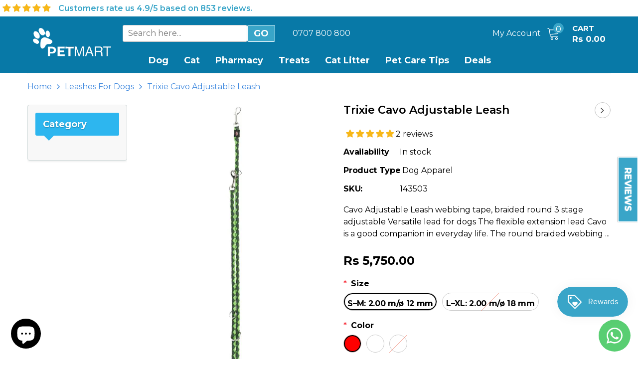

--- FILE ---
content_type: text/html; charset=utf-8
request_url: https://petmart.lk/collections/dog-leashes/products/cavo-adjustable-leash?variant=41281057390753
body_size: 77337
content:
<!doctype html>
<!--[if lt IE 7]><html class="no-js lt-ie9 lt-ie8 lt-ie7" lang="en"> <![endif]-->
<!--[if IE 7]><html class="no-js lt-ie9 lt-ie8" lang="en"> <![endif]-->
<!--[if IE 8]><html class="no-js lt-ie9" lang="en"> <![endif]-->
<!--[if IE 9 ]><html class="ie9 no-js"> <![endif]-->
<!--[if (gt IE 9)|!(IE)]><!--> <html class="no-js"> <!--<![endif]-->
<head>


  





   <link rel="amphtml" href="https://petmart.lk/a/s/products/cavo-adjustable-leash">



  <script type="application/ld+json">
{
  "@context": "https://schema.org",
  "@type": "PetStore",
  "name": "PETMART",
  "image": "https://cdn.shopify.com/s/files/1/0045/6055/1971/files/logo_cc0aacb9-edc6-47ea-8486-684d53b721e2.png?v=1624328814",
  "@id": "",
  "url": "https://petmart.lk/",
  "telephone": "+94 70 4 800 800",
  "priceRange": "$",
  "address": {
    "@type": "PostalAddress",
    "streetAddress": "198, Nawala Road",
    "addressLocality": "Nawala",
    "postalCode": "05000",
    "addressCountry": "LK"
  },
  "geo": {
    "@type": "GeoCoordinates",
    "latitude": 64.97910238849454,
    "longitude": 79.8868675743102
  },
  "openingHoursSpecification": {
    "@type": "OpeningHoursSpecification",
    "dayOfWeek": [
      "Monday",
      "Tuesday",
      "Wednesday",
      "Thursday",
      "Friday",
      "Saturday",
      "Sunday"
    ],
    "opens": "09:00",
    "closes": "19:00"
  } 
}
<!-- Google tag (gtag.js) -->
<script async src="https://www.googletagmanager.com/gtag/js?id=AW-339262715"></script>
<script>
  window.dataLayer = window.dataLayer || [];
  function gtag(){dataLayer.push(arguments);}
  gtag('js', new Date());

  gtag('config', 'AW-339262715');
</script>

</script>
<!-- Google tag (gtag.js) -->
<script async src="https://www.googletagmanager.com/gtag/js?id=G-PJWD7FNLKL"></script>
<script>
  window.dataLayer = window.dataLayer || [];
  function gtag(){dataLayer.push(arguments);}
  gtag('js', new Date());

  gtag('config', 'G-PJWD7FNLKL');
</script>
  <!-- Basic page needs ================================================== -->
  <meta charset="utf-8">
  <meta http-equiv="X-UA-Compatible" content="IE=edge,chrome=1">
	
  <!-- Title and description ================================================== -->
  <title>
  Trixie Cavo Adjustable Leash &ndash; Petmart
  </title>

  
  <meta name="description" content="Cavo Adjustable Leash webbing tape, braided round 3 stage adjustable Versatile lead for dogs The flexible extension lead Cavo is a good companion in everyday life. The round braided webbing of the dog lead is comfortable to hold in your hand and is particularly durable and robust.The practical thing about an extension ">
  

  <!-- Product meta ================================================== -->
  

  <meta property="og:url" content="https://petmart.lk/products/cavo-adjustable-leash">
  <meta property="og:site_name" content="Petmart">
  <!-- /snippets/twitter-card.liquid -->





  <meta name="twitter:card" content="product">
  <meta name="twitter:title" content="Trixie Cavo Adjustable Leash">
  <meta name="twitter:description" content="Cavo Adjustable Leash webbing tape, braided round 3 stage adjustable Versatile lead for dogs The flexible extension lead Cavo is a good companion in everyday life. The round braided webbing of the dog lead is comfortable to hold in your hand and is particularly durable and robust.The practical thing about an extension lead:You can adjust it to three different lengths. To do this, you simply attach the second carabiner to one of the three braided-in metal rings: That way changing from a guide lead for urban areas to a long lead for park or forest is a matter of seconds. Discover the world of dog leads - shapes, colours and functions Dog leads come in almost all shapes and colours: from round to smooth, short to long to colourful or plain. They are available with reflective elements, padded hand loops and made of non-slip">
  <meta name="twitter:image" content="https://petmart.lk/cdn/shop/products/trixie-cavo-adjustable-leash-dog-apparel-trixie-887853_medium.jpg?v=1638089421">
  <meta name="twitter:image:width" content="240">
  <meta name="twitter:image:height" content="240">
  <meta name="twitter:label1" content="Price">
  <meta name="twitter:data1" content="From Rs 5,750.00 LKR">
  
  <meta name="twitter:label2" content="Brand">
  <meta name="twitter:data2" content="Trixie">
  



  <!-- Helpers ================================================== -->
  <link rel="canonical" href="https://petmart.lk/products/cavo-adjustable-leash">
  <meta name="viewport" content="width=device-width, initial-scale=1, maximum-scale=1, user-scalable=0, minimal-ui">
  
  <!-- Favicon -->
   
    <link rel="shortcut icon" href="//petmart.lk/cdn/shop/files/Paw_only_blue_32x32.png?v=1746092823" type="image/png">
  
 
   <!-- fonts -->
  
<script type="text/javascript">
  WebFontConfig = {
    google: { families: [ 
      
          'Montserrat:100,200,300,400,500,600,700,800,900'
	  
      
      
      	
      		,
      	      
        'Montserrat:100,200,300,400,500,600,700,800,900'
	  
      
      
      
      		,	
            
      'Montserrat:100,200,300,400,500,600,700,800,900'
      
      
    ] }
  };
  (function() {
    var wf = document.createElement('script');
    wf.src = ('https:' == document.location.protocol ? 'https' : 'http') +
      '://ajax.googleapis.com/ajax/libs/webfont/1/webfont.js';
    wf.type = 'text/javascript';
    wf.async = 'true';
    var s = document.getElementsByTagName('script')[0];
    s.parentNode.insertBefore(wf, s);
  })(); 
</script>

  
   <!-- Styles -->
   <!-- Theme base and media queries -->
<link href="//petmart.lk/cdn/shop/t/24/assets/plugin.css?v=62906429237691283401761761549" rel="stylesheet" type="text/css" media="all" />
<link href="//petmart.lk/cdn/shop/t/24/assets/theme-styles.scss.css?v=136373521204372427871761761549" rel="stylesheet" type="text/css" media="all" />
<link href="//petmart.lk/cdn/shop/t/24/assets/theme-styles-responsive.scss.css?v=117396689427640563591761761549" rel="stylesheet" type="text/css" media="all" />


  
   <!-- Scripts -->
  <script type="text/javascript">
  
!function(){"use strict";var t=document.createElement("a").style,e="objectFit"in t,i=/object-fit["']*\s*:\s*["']*(contain|cover)/,r=/object-position["']*\s*:\s*["']*(.+?)(?=($|,|'|"|;))/,a="[data-uri]",s=/\(|\)|'/,n={center:"center","50% 50%":"center"};e&&(e&&"objectPosition"in t)||addEventListener("lazyunveilread",function(t){var o,l,c,u,d,f,z,g,p,y,m=t.target,v=(o=(getComputedStyle(m,null)||{}).fontFamily||"",l=o.match(i)||"",(c=l&&o.match(r)||"")&&(c=c[1]),{fit:l&&l[1]||"",position:n[c]||c||"center"});!v.fit||e&&"center"==v.position||(u=m,d=v,z=lazySizes.cfg,g=u.cloneNode(!1),p=g.style,y=function(){var t=u.currentSrc||u.src;t&&(p.backgroundImage="url("+(s.test(t)?JSON.stringify(t):t)+")",f||(f=!0,lazySizes.rC(g,z.loadingClass),lazySizes.aC(g,z.loadedClass)))},u._lazysizesParentFit=d.fit,u.addEventListener("load",function(){lazySizes.rAF(y)},!0),g.addEventListener("load",function(){var t=g.currentSrc||g.src;t&&t!=a&&(g.src=a,g.srcset="")}),lazySizes.rAF(function(){var t=u,e=u.parentNode;"PICTURE"==e.nodeName.toUpperCase()&&(t=e,e=e.parentNode),lazySizes.rC(g,z.loadedClass),lazySizes.rC(g,z.lazyClass),lazySizes.aC(g,z.loadingClass),lazySizes.aC(g,z.objectFitClass||"lazysizes-display-clone"),g.getAttribute(z.srcsetAttr)&&g.setAttribute(z.srcsetAttr,""),g.getAttribute(z.srcAttr)&&g.setAttribute(z.srcAttr,""),g.src=a,g.srcset="",p.backgroundRepeat="no-repeat",p.backgroundPosition=d.position,p.backgroundSize=d.fit,t.style.display="none",u.setAttribute("data-parent-fit",d.fit),u.setAttribute("data-parent-container","prev"),e.insertBefore(g,t),u._lazysizesParentFit&&delete u._lazysizesParentFit,u.complete&&y()}))},!0)}(),function(t,e,i){"use strict";function r(t,i,r){var a,s,o,c=0,u=0,g=r;if(t){if("container"===i.ratio){for(c=g.scrollWidth,u=g.scrollHeight;!(c&&u||g===e);)g=g.parentNode,c=g.scrollWidth,u=g.scrollHeight;c&&u&&(i.ratio=u/c)}a=t,s=i,(o=[]).srcset=[],s.absUrl&&(y.setAttribute("href",a),a=y.href),a=((s.prefix||"")+a+(s.postfix||"")).replace(z,function(t,e){return l[typeof s[e]]?s[e]:t}),s.widths.forEach(function(t){var e=s.widthmap[t]||t,i={u:a.replace(d,e).replace(f,s.ratio?Math.round(t*s.ratio):""),w:t};o.push(i),o.srcset.push(i.c=i.u+" "+t+"w")}),(t=o).isPicture=i.isPicture,v&&"IMG"==r.nodeName.toUpperCase()?r.removeAttribute(n.srcsetAttr):r.setAttribute(n.srcsetAttr,t.srcset.join(", ")),Object.defineProperty(r,"_lazyrias",{value:t,writable:!0})}}function a(e,i){var r=function(e,i){var r,a,s,n,l=t.getComputedStyle(e);a=e.parentNode,n={isPicture:!(!a||!u.test(a.nodeName||""))},s=function(t,i){var r=e.getAttribute("data-"+t);if(!r){var a=l.getPropertyValue("--ls-"+t);a&&(r=a.trim())}if(r){if("true"==r)r=!0;else if("false"==r)r=!1;else if(c.test(r))r=parseFloat(r);else if("function"==typeof o[t])r=o[t](e,r);else if(g.test(r))try{r=JSON.parse(r)}catch(t){}n[t]=r}else t in o&&"function"!=typeof o[t]?n[t]=o[t]:i&&"function"==typeof o[t]&&(n[t]=o[t](e,r))};for(r in o)s(r);return i.replace(z,function(t,e){e in n||s(e,!0)}),n}(e,i);return o.modifyOptions.call(e,{target:e,details:r,detail:r}),lazySizes.fire(e,"lazyriasmodifyoptions",r),r}function s(t){return t.getAttribute(t.getAttribute("data-srcattr")||o.srcAttr)||t.getAttribute(n.srcsetAttr)||t.getAttribute(n.srcAttr)||t.getAttribute("data-pfsrcset")||""}if(e.addEventListener){var n,o,l={string:1,number:1},c=/^\-*\+*\d+\.*\d*$/,u=/^picture$/i,d=/\s*\{\s*width\s*\}\s*/i,f=/\s*\{\s*height\s*\}\s*/i,z=/\s*\{\s*([a-z0-9]+)\s*\}\s*/gi,g=/^\[.*\]|\{.*\}$/,p=/^(?:auto|\d+(px)?)$/,y=e.createElement("a"),m=e.createElement("img"),v="srcset"in m&&!("sizes"in m),b=!!t.HTMLPictureElement&&!v;!function(){var e,i={prefix:"",postfix:"",srcAttr:"data-src",absUrl:!1,modifyOptions:function(){},widthmap:{},ratio:!1};(n=t.lazySizes&&lazySizes.cfg||t.lazySizesConfig)||(n={},t.lazySizesConfig=n),n.supportsType||(n.supportsType=function(t){return!t}),n.rias||(n.rias={}),"widths"in(o=n.rias)||(o.widths=[],function(t){for(var e,i=0;!e||3e3>e;)i+=5,i>30&&(i+=1),e=36*i,t.push(e)}(o.widths));for(e in i)e in o||(o[e]=i[e])}(),addEventListener("lazybeforesizes",function(t){var e,i,l,c,u,f,z,g,y,m,v,h,C;if(e=t.target,t.detail.dataAttr&&!t.defaultPrevented&&!o.disabled&&(y=e.getAttribute(n.sizesAttr)||e.getAttribute("sizes"))&&p.test(y)){if(l=a(e,i=s(e)),v=d.test(l.prefix)||d.test(l.postfix),l.isPicture&&(c=e.parentNode))for(u=c.getElementsByTagName("source"),f=0,z=u.length;z>f;f++)(v||d.test(g=s(u[f])))&&(r(g,l,u[f]),h=!0);v||d.test(i)?(r(i,l,e),h=!0):h&&((C=[]).srcset=[],C.isPicture=!0,Object.defineProperty(e,"_lazyrias",{value:C,writable:!0})),h&&(b?e.removeAttribute(n.srcAttr):"auto"!=y&&(m={width:parseInt(y,10)},A({target:e,detail:m})))}},!0);var A=(h=function(t,e){return t.w-e.w},C=function(t,e){var i;return!t._lazyrias&&lazySizes.pWS&&(i=lazySizes.pWS(t.getAttribute(n.srcsetAttr||""))).length&&(Object.defineProperty(t,"_lazyrias",{value:i,writable:!0}),e&&t.parentNode&&(i.isPicture="PICTURE"==t.parentNode.nodeName.toUpperCase())),t._lazyrias},E=function(e,i){var r,a,s,n,o,l,c,u,d;if((o=e._lazyrias).isPicture&&t.matchMedia)for(a=0,r=e.parentNode.getElementsByTagName("source"),s=r.length;s>a;a++)if(C(r[a])&&!r[a].getAttribute("type")&&(!(n=r[a].getAttribute("media"))||(matchMedia(n)||{}).matches)){o=r[a]._lazyrias;break}return(!o.w||o.w<i)&&(o.w=i,o.d=(c=e,u=t.devicePixelRatio||1,d=lazySizes.getX&&lazySizes.getX(c),Math.min(d||u,2.4,u)),l=function(t){for(var e,i,r=t.length,a=t[r-1],s=0;r>s;s++)if(a=t[s],a.d=a.w/t.w,a.d>=t.d){!a.cached&&(e=t[s-1])&&e.d>t.d-.13*Math.pow(t.d,2.2)&&(i=Math.pow(e.d-.6,1.6),e.cached&&(e.d+=.15*i),e.d+(a.d-t.d)*i>t.d&&(a=e));break}return a}(o.sort(h))),l},S=function(i){var r,a=i.target;return!v&&(t.respimage||t.picturefill||lazySizesConfig.pf)?void e.removeEventListener("lazybeforesizes",S):void(("_lazyrias"in a||i.detail.dataAttr&&C(a,!0))&&(r=E(a,i.detail.width),r&&r.u&&a._lazyrias.cur!=r.u&&(a._lazyrias.cur=r.u,r.cached=!0,lazySizes.rAF(function(){a.setAttribute(n.srcAttr,r.u),a.setAttribute("src",r.u)}))))},b?S=function(){}:addEventListener("lazybeforesizes",S),S)}var h,C,E,S}(window,document),function(t,e){var i=function(t,e){"use strict";if(e.getElementsByClassName){var i,r=e.documentElement,a=t.Date,s=t.HTMLPictureElement,n="addEventListener",o="getAttribute",l=t[n],c=t.setTimeout,u=t.requestAnimationFrame||c,d=t.requestIdleCallback,f=/^picture$/i,z=["load","error","lazyrenderd","_lazyloaded"],g={},p=Array.prototype.forEach,y=function(t,e){return g[e]||(g[e]=new RegExp("(\\s|^)"+e+"(\\s|$)")),g[e].test(t[o]("class")||"")&&g[e]},m=function(t,e){y(t,e)||t.setAttribute("class",(t[o]("class")||"").trim()+" "+e)},v=function(t,e){var i;(i=y(t,e))&&t.setAttribute("class",(t[o]("class")||"").replace(i," "))},b=function(t,e,i){var r=i?n:"removeEventListener";i&&b(t,e),z.forEach(function(i){t[r](i,e)})},A=function(t,i,r,a,s){var n=e.createEvent("CustomEvent");return n.initCustomEvent(i,!a,!s,r||{}),t.dispatchEvent(n),n},h=function(e,r){var a;!s&&(a=t.picturefill||i.pf)?a({reevaluate:!0,elements:[e]}):r&&r.src&&(e.src=r.src)},C=function(t,e){return(getComputedStyle(t,null)||{})[e]},E=function(t,e,r){for(r=r||t.offsetWidth;r<i.minSize&&e&&!t._lazysizesWidth;)r=e.offsetWidth,e=e.parentNode;return r},S=(ht=[],Ct=At=[],(St=function(t,i){vt&&!i?t.apply(this,arguments):(Ct.push(t),bt||(bt=!0,(e.hidden?c:u)(Et)))})._lsFlush=Et=function(){var t=Ct;for(Ct=At.length?ht:At,vt=!0,bt=!1;t.length;)t.shift()();vt=!1},St),w=function(t,e){return e?function(){S(t)}:function(){var e=this,i=arguments;S(function(){t.apply(e,i)})}},_=function(t){var e,i,r=function(){e=null,t()},s=function(){var t=a.now()-i;99>t?c(s,99-t):(d||r)(r)};return function(){i=a.now(),e||(e=c(s,99))}},N=(et=/^img$/i,it=/^iframe$/i,rt="onscroll"in t&&!/glebot/.test(navigator.userAgent),at=0,st=0,nt=-1,ot=function(t){st--,t&&t.target&&b(t.target,ot),(!t||0>st||!t.target)&&(st=0)},lt=function(t,i){var a,s=t,n="hidden"==C(e.body,"visibility")||"hidden"!=C(t,"visibility");for(U-=i,q+=i,H-=i,D+=i;n&&(s=s.offsetParent)&&s!=e.body&&s!=r;)n=(C(s,"opacity")||1)>0,n&&"visible"!=C(s,"overflow")&&(a=s.getBoundingClientRect(),n=D>a.left&&H<a.right&&q>a.top-1&&U<a.bottom+1);return n},V=ct=function(){var t,a,s,n,l,c,u,d,f;if((I=i.loadMode)&&8>st&&(t=$.length)){a=0,nt++,null==J&&("expand"in i||(i.expand=r.clientHeight>500&&r.clientWidth>500?500:370),X=i.expand,J=X*i.expFactor),J>at&&1>st&&nt>2&&I>2&&!e.hidden?(at=J,nt=0):at=I>1&&nt>1&&6>st?X:0;for(;t>a;a++)if($[a]&&!$[a]._lazyRace)if(rt)if((d=$[a][o]("data-expand"))&&(c=1*d)||(c=at),f!==c&&(k=innerWidth+c*Q,j=innerHeight+c,u=-1*c,f=c),s=$[a].getBoundingClientRect(),(q=s.bottom)>=u&&(U=s.top)<=j&&(D=s.right)>=u*Q&&(H=s.left)<=k&&(q||D||H||U)&&(W&&3>st&&!d&&(3>I||4>nt)||lt($[a],c))){if(yt($[a]),l=!0,st>9)break}else!l&&W&&!n&&4>st&&4>nt&&I>2&&(T[0]||i.preloadAfterLoad)&&(T[0]||!d&&(q||D||H||U||"auto"!=$[a][o](i.sizesAttr)))&&(n=T[0]||$[a]);else yt($[a]);n&&!l&&yt(n)}},K=0,Y=666,Z=function(){G=!1,K=a.now(),V()},tt=d?function(){d(Z,{timeout:Y}),666!==Y&&(Y=666)}:w(function(){c(Z)},!0),ut=function(t){var e;(t=!0===t)&&(Y=44),G||(G=!0,0>(e=125-(a.now()-K))&&(e=0),t||9>e&&d?tt():c(tt,e))},ft=w(dt=function(t){m(t.target,i.loadedClass),v(t.target,i.loadingClass),b(t.target,zt)}),zt=function(t){ft({target:t.target})},gt=function(t){var e,r,a=t[o](i.srcsetAttr);(e=i.customMedia[t[o]("data-media")||t[o]("media")])&&t.setAttribute("media",e),a&&t.setAttribute("srcset",a),e&&((r=t.parentNode).insertBefore(t.cloneNode(),t),r.removeChild(t))},pt=w(function(t,e,r,a,s){var n,l,u,d,z,g;(z=A(t,"lazybeforeunveil",e)).defaultPrevented||(a&&(r?m(t,i.autosizesClass):t.setAttribute("sizes",a)),l=t[o](i.srcsetAttr),n=t[o](i.srcAttr),s&&(u=t.parentNode,d=u&&f.test(u.nodeName||"")),g=e.firesLoad||"src"in t&&(l||n||d),z={target:t},g&&(b(t,ot,!0),clearTimeout(B),B=c(ot,2500),m(t,i.loadingClass),b(t,zt,!0)),d&&p.call(u.getElementsByTagName("source"),gt),l?t.setAttribute("srcset",l):n&&!d&&(it.test(t.nodeName)?function(t,e){try{t.contentWindow.location.replace(e)}catch(i){t.src=e}}(t,n):t.src=n),(l||d)&&h(t,{src:n})),t._lazyRace&&delete t._lazyRace,v(t,i.lazyClass),S(function(){(!g||t.complete&&t.naturalWidth>1)&&(g?ot(z):st--,dt(z))},!0)}),mt=function(){if(!W){if(a.now()-O<999)return void c(mt,999);var t=_(function(){i.loadMode=3,ut()});W=!0,i.loadMode=3,ut(),l("scroll",function(){3==i.loadMode&&(i.loadMode=2),t()},!0)}},{_:function(){O=a.now(),$=e.getElementsByClassName(i.lazyClass),T=e.getElementsByClassName(i.lazyClass+" "+i.preloadClass),Q=i.hFac,l("scroll",ut,!0),l("resize",ut,!0),t.MutationObserver?new MutationObserver(ut).observe(r,{childList:!0,subtree:!0,attributes:!0}):(r[n]("DOMNodeInserted",ut,!0),r[n]("DOMAttrModified",ut,!0),setInterval(ut,999)),l("hashchange",ut,!0),["focus","mouseover","click","load","transitionend","animationend","webkitAnimationEnd"].forEach(function(t){e[n](t,ut,!0)}),/d$|^c/.test(e.readyState)?mt():(l("load",mt),e[n]("DOMContentLoaded",ut),c(mt,2e4)),$.length?(ct(),S._lsFlush()):ut()},checkElems:ut,unveil:yt=function(t){var e,r=et.test(t.nodeName),a=r&&(t[o](i.sizesAttr)||t[o]("sizes")),s="auto"==a;(!s&&W||!r||!t.src&&!t.srcset||t.complete||y(t,i.errorClass))&&(e=A(t,"lazyunveilread").detail,s&&P.updateElem(t,!0,t.offsetWidth),t._lazyRace=!0,st++,pt(t,e,s,a,r))}}),P=(M=w(function(t,e,i,r){var a,s,n;if(t._lazysizesWidth=r,r+="px",t.setAttribute("sizes",r),f.test(e.nodeName||""))for(a=e.getElementsByTagName("source"),s=0,n=a.length;n>s;s++)a[s].setAttribute("sizes",r);i.detail.dataAttr||h(t,i.detail)}),F=function(t,e,i){var r,a=t.parentNode;a&&(i=E(t,a,i),(r=A(t,"lazybeforesizes",{width:i,dataAttr:!!e})).defaultPrevented||(i=r.detail.width)&&i!==t._lazysizesWidth&&M(t,a,r,i))},{_:function(){L=e.getElementsByClassName(i.autosizesClass),l("resize",R)},checkElems:R=_(function(){var t,e=L.length;if(e)for(t=0;e>t;t++)F(L[t])}),updateElem:F}),x=function(){x.i||(x.i=!0,P._(),N._())};return function(){var e,r={lazyClass:"lazyload",loadedClass:"lazyloaded",loadingClass:"lazyloading",preloadClass:"lazypreload",errorClass:"lazyerror",autosizesClass:"lazyautosizes",srcAttr:"data-src",srcsetAttr:"data-srcset",sizesAttr:"data-sizes",minSize:40,customMedia:{},init:!0,expFactor:1.5,hFac:.8,loadMode:2};i=t.lazySizesConfig||t.lazysizesConfig||{};for(e in r)e in i||(i[e]=r[e]);t.lazySizesConfig=i,c(function(){i.init&&x()})}(),{cfg:i,autoSizer:P,loader:N,init:x,uP:h,aC:m,rC:v,hC:y,fire:A,gW:E,rAF:S}}var L,M,F,R;var $,T,W,B,I,O,k,j,U,H,D,q,X,J,Q,V,G,K,Y,Z,tt,et,it,rt,at,st,nt,ot,lt,ct,ut,dt,ft,zt,gt,pt,yt,mt;var vt,bt,At,ht,Ct,Et,St}(t,t.document);t.lazySizes=i,"object"==typeof module&&module.exports&&(module.exports=i)}(window),function(t,e){"use strict";if(t.addEventListener){var i=/\s+(\d+)(w|h)\s+(\d+)(w|h)/,r=/parent-fit["']*\s*:\s*["']*(contain|cover|width)/,a=/parent-container["']*\s*:\s*["']*(.+?)(?=(\s|$|,|'|"|;))/,s=/^picture$/i,n={getParent:function(e,i){var r=e,a=e.parentNode;return i&&"prev"!=i||!a||!s.test(a.nodeName||"")||(a=a.parentNode),"self"!=i&&(r="prev"==i?e.previousElementSibling:i&&(a.closest||t.jQuery)&&(a.closest?a.closest(i):jQuery(a).closest(i)[0])||a),r},getFit:function(t){var e,i,s=getComputedStyle(t,null)||{},o=s.content||s.fontFamily,l={fit:t._lazysizesParentFit||t.getAttribute("data-parent-fit")};return!l.fit&&o&&(e=o.match(r))&&(l.fit=e[1]),l.fit?(!(i=t._lazysizesParentContainer||t.getAttribute("data-parent-container"))&&o&&(e=o.match(a))&&(i=e[1]),l.parent=n.getParent(t,i)):l.fit=s.objectFit,l},getImageRatio:function(e){var r,a,n,o,l=e.parentNode,c=l&&s.test(l.nodeName||"")?l.querySelectorAll("source, img"):[e];for(r=0;r<c.length;r++)if(e=c[r],a=e.getAttribute(lazySizesConfig.srcsetAttr)||e.getAttribute("srcset")||e.getAttribute("data-pfsrcset")||e.getAttribute("data-risrcset")||"",n=e.getAttribute("media"),n=lazySizesConfig.customMedia[e.getAttribute("data-media")||n]||n,a&&(!n||(t.matchMedia&&matchMedia(n)||{}).matches)){!(o=parseFloat(e.getAttribute("data-aspectratio")))&&a.match(i)&&(o="w"==RegExp.$2?RegExp.$1/RegExp.$3:RegExp.$3/RegExp.$1);break}return o},calculateSize:function(t,e){var i,r,a,s,n=this.getFit(t),o=n.fit,l=n.parent;return"width"==o||("contain"==o||"cover"==o)&&(a=this.getImageRatio(t))?(l?e=l.clientWidth:l=t,s=e,"width"==o?s=e:(r=l.clientHeight)>40&&(i=e/r)&&("cover"==o&&a>i||"contain"==o&&i>a)&&(s=e*(a/i)),s):e}},o=function(){t.lazySizes&&(lazySizes.parentFit||(lazySizes.parentFit=n),t.removeEventListener("lazyunveilread",o,!0))};t.addEventListener("lazyunveilread",o,!0),e.addEventListener("lazybeforesizes",function(t){if(!t.defaultPrevented){var e=t.target;t.detail.width=n.calculateSize(e,t.detail.width)}}),setTimeout(o)}}(window,document),function(t,e,i){"use strict";var r,a,s,n,o,l,c,u,d,f,z,g,p,y,m,v,b=t.lazySizes&&lazySizes.cfg||t.lazySizesConfig,A=e.createElement("img"),h="sizes"in A&&"srcset"in A,C=/\s+\d+h/g,E=(a=/\s+(\d+)(w|h)\s+(\d+)(w|h)/,s=Array.prototype.forEach,function(t){var i=e.createElement("img"),r=function(t){var e,i=t.getAttribute(lazySizesConfig.srcsetAttr);i&&(i.match(a)&&(e="w"==RegExp.$2?RegExp.$1/RegExp.$3:RegExp.$3/RegExp.$1)&&t.setAttribute("data-aspectratio",e),t.setAttribute(lazySizesConfig.srcsetAttr,i.replace(C,"")))},n=function(t){var e=t.target.parentNode;e&&"PICTURE"==e.nodeName&&s.call(e.getElementsByTagName("source"),r),r(t.target)},o=function(){i.currentSrc&&e.removeEventListener("lazybeforeunveil",n)};t[1]&&(e.addEventListener("lazybeforeunveil",n),i.onload=o,i.onerror=o,i.srcset="data:,a 1w 1h",i.complete&&o())});if(b||(b={},t.lazySizesConfig=b),b.supportsType||(b.supportsType=function(t){return!t}),!t.picturefill&&!b.pf){if(t.HTMLPictureElement&&h)return e.msElementsFromPoint&&E(navigator.userAgent.match(/Edge\/(\d+)/)),void(b.pf=function(){});b.pf=function(e){var i,a;if(!t.picturefill)for(i=0,a=e.elements.length;a>i;i++)r(e.elements[i])},d=function(t,e){return t.w-e.w},f=/^\s*\d+\.*\d*px\s*$/,l=/(([^,\s].[^\s]+)\s+(\d+)w)/g,c=/\s/,u=function(t,e,i,r){o.push({c:e,u:i,w:1*r})},g=function(){var t,i,a;g.init||(g.init=!0,addEventListener("resize",(i=e.getElementsByClassName("lazymatchmedia"),a=function(){var t,e;for(t=0,e=i.length;e>t;t++)r(i[t])},function(){clearTimeout(t),t=setTimeout(a,66)})))},p=function(e,i){var r,a=e.getAttribute("srcset")||e.getAttribute(b.srcsetAttr);!a&&i&&(a=e._lazypolyfill?e._lazypolyfill._set:e.getAttribute(b.srcAttr)||e.getAttribute("src")),e._lazypolyfill&&e._lazypolyfill._set==a||(r=z(a||""),i&&e.parentNode&&(r.isPicture="PICTURE"==e.parentNode.nodeName.toUpperCase(),r.isPicture&&t.matchMedia&&(lazySizes.aC(e,"lazymatchmedia"),g())),r._set=a,Object.defineProperty(e,"_lazypolyfill",{value:r,writable:!0}))},y=function(e){return t.matchMedia?(y=function(t){return!t||(matchMedia(t)||{}).matches})(e):!e},m=function(e){var i,r,a,s,n,o,l,c,u,z;if(p(s=e,!0),(n=s._lazypolyfill).isPicture)for(r=0,i=e.parentNode.getElementsByTagName("source"),a=i.length;a>r;r++)if(b.supportsType(i[r].getAttribute("type"),e)&&y(i[r].getAttribute("media"))){s=i[r],p(s),n=s._lazypolyfill;break}return n.length>1?(l=s.getAttribute("sizes")||"",l=f.test(l)&&parseInt(l,10)||lazySizes.gW(e,e.parentNode),n.d=(c=e,u=t.devicePixelRatio||1,z=lazySizes.getX&&lazySizes.getX(c),Math.min(z||u,2.5,u)),!n.src||!n.w||n.w<l?(n.w=l,o=function(t){for(var e,i,r=t.length,a=t[r-1],s=0;r>s;s++)if(a=t[s],a.d=a.w/t.w,a.d>=t.d){!a.cached&&(e=t[s-1])&&e.d>t.d-.13*Math.pow(t.d,2.2)&&(i=Math.pow(e.d-.6,1.6),e.cached&&(e.d+=.15*i),e.d+(a.d-t.d)*i>t.d&&(a=e));break}return a}(n.sort(d)),n.src=o):o=n.src):o=n[0],o},(v=function(t){if(!h||!t.parentNode||"PICTURE"==t.parentNode.nodeName.toUpperCase()){var e=m(t);e&&e.u&&t._lazypolyfill.cur!=e.u&&(t._lazypolyfill.cur=e.u,e.cached=!0,t.setAttribute(b.srcAttr,e.u),t.setAttribute("src",e.u))}}).parse=z=function(t){return o=[],(t=t.trim()).replace(C,"").replace(l,u),o.length||!t||c.test(t)||o.push({c:t,u:t,w:99}),o},r=v,b.loadedClass&&b.loadingClass&&(n=[],['img[sizes$="px"][srcset].',"picture > img:not([srcset])."].forEach(function(t){n.push(t+b.loadedClass),n.push(t+b.loadingClass)}),b.pf({elements:e.querySelectorAll(n.join(", "))}))}}(window,document),function(t){"use strict";var e,i=t.createElement("img");!("srcset"in i)||"sizes"in i||window.HTMLPictureElement||(e=/^picture$/i,t.addEventListener("lazybeforeunveil",function(i){var r,a,s,n,o,l,c;!i.defaultPrevented&&!lazySizesConfig.noIOSFix&&(r=i.target)&&(s=r.getAttribute(lazySizesConfig.srcsetAttr))&&(a=r.parentNode)&&((o=e.test(a.nodeName||""))||(n=r.getAttribute("sizes")||r.getAttribute(lazySizesConfig.sizesAttr)))&&(l=o?a:t.createElement("picture"),r._lazyImgSrc||Object.defineProperty(r,"_lazyImgSrc",{value:t.createElement("source"),writable:!0}),c=r._lazyImgSrc,n&&c.setAttribute("sizes",n),c.setAttribute(lazySizesConfig.srcsetAttr,s),r.setAttribute("data-pfsrcset",s),r.removeAttribute(lazySizesConfig.srcsetAttr),o||(a.insertBefore(l,r),l.appendChild(r)),l.insertBefore(c,r))}))}(document),function(){"use strict";if(window.addEventListener){var t=/\s+/g,e=/\s*\|\s+|\s+\|\s*/g,i=/^(.+?)(?:\s+\[\s*(.+?)\s*\])?$/,r=/\(|\)|'/,a={contain:1,cover:1},s=function(t){if(t.target._lazybgset){var e=t.target,i=e._lazybgset,a=e.currentSrc||e.src;a&&(i.style.backgroundImage="url("+(r.test(a)?JSON.stringify(a):a)+")"),e._lazybgsetLoading&&(lazySizes.fire(i,"_lazyloaded",{},!1,!0),delete e._lazybgsetLoading)}};addEventListener("lazybeforeunveil",function(r){var a,n,o,l,c,u,d,f,z,g;!r.defaultPrevented&&(a=r.target.getAttribute("data-bgset"))&&(o=r.target,(n=document.createElement("img")).alt="",n._lazybgsetLoading=!0,r.detail.firesLoad=!0,l=a,c=o,u=n,d=document.createElement("picture"),f=c.getAttribute(lazySizesConfig.sizesAttr),z=c.getAttribute("data-ratio"),g=c.getAttribute("data-optimumx"),c._lazybgset&&c._lazybgset.parentNode==c&&c.removeChild(c._lazybgset),Object.defineProperty(u,"_lazybgset",{value:c,writable:!0}),Object.defineProperty(c,"_lazybgset",{value:d,writable:!0}),l=l.replace(t," ").split(e),d.style.display="none",u.className=lazySizesConfig.lazyClass,1!=l.length||f||(f="auto"),l.forEach(function(t){var e=document.createElement("source");f&&"auto"!=f&&e.setAttribute("sizes",f),t.match(i)&&(e.setAttribute(lazySizesConfig.srcsetAttr,RegExp.$1),RegExp.$2&&e.setAttribute("media",lazySizesConfig.customMedia[RegExp.$2]||RegExp.$2)),d.appendChild(e)}),f&&(u.setAttribute(lazySizesConfig.sizesAttr,f),c.removeAttribute(lazySizesConfig.sizesAttr),c.removeAttribute("sizes")),g&&u.setAttribute("data-optimumx",g),z&&u.setAttribute("data-ratio",z),d.appendChild(u),c.appendChild(d),setTimeout(function(){lazySizes.loader.unveil(n),lazySizes.rAF(function(){lazySizes.fire(n,"_lazyloaded",{},!0,!0),n.complete&&s({target:n})})}))}),document.addEventListener("load",s,!0),window.addEventListener("lazybeforesizes",function(t){if(t.target._lazybgset&&t.detail.dataAttr){var e=t.target._lazybgset,i=(r=e,s=(getComputedStyle(r)||{getPropertyValue:function(){}}).getPropertyValue("background-size"),!a[s]&&a[r.style.backgroundSize]&&(s=r.style.backgroundSize),s);a[i]&&(t.target._lazysizesParentFit=i,lazySizes.rAF(function(){t.target.setAttribute("data-parent-fit",i),t.target._lazysizesParentFit&&delete t.target._lazysizesParentFit}))}var r,s},!0),document.documentElement.addEventListener("lazybeforesizes",function(t){var e,i;!t.defaultPrevented&&t.target._lazybgset&&(t.detail.width=(e=t.target._lazybgset,i=lazySizes.gW(e,e.parentNode),(!e._lazysizesWidth||i>e._lazysizesWidth)&&(e._lazysizesWidth=i),e._lazysizesWidth))})}}();

</script>
<script src="//petmart.lk/cdn/shop/t/24/assets/jquery.min.js?v=39810156609197674621761761549" type="text/javascript"></script>
<script src="//petmart.lk/cdn/shop/t/24/assets/jquery-cookie.min.js?v=72365755745404048181761761549" type="text/javascript"></script>


<script>
  window.ajax_cart = true;
  window.money_format = "Rs {{amount}}";//"Rs {{amount}} LKR";
  window.shop_currency = "LKR";
  window.show_multiple_currencies = false;
  window.shop_money_format = "Rs {{amount}}";
  window.loading_url = "//petmart.lk/cdn/shop/t/24/assets/loading-icon.gif?v=138353880605311993891761761549"; 
  window.use_color_swatch = true;
  window.color_swatch_option = 'Color;Size;';
  window.product_image_resize = false;
  window.file_url = "//petmart.lk/cdn/shop/files/?v=4523";
  window.asset_url = "";
  window.router = "";
  window.images_size = {
    is_crop: false,
    ratio_width : 1,
    ratio_height : 1.35,
  };
  window.inventory_text = {
    in_stock: "In stock",
    many_in_stock: "Many in stock",
    out_of_stock: "Out of stock",
    add_to_cart: "Add to Cart",
    sold_out: "Sold Out",
    unavailable: "Unavailable",
    no_more_product: "No more product",
    select_options: "Select options",
    remove_wishlist_item: "Remove",
    remove_wishlist: "Added to Wish List",
    add_wishlist: "Add to Wish List",
    pre_order : "Pre Order"
  };
  window.select_options = "Select Options";        
  window.multi_lang = false;
  window.display_quickview_availability = false;
  window.display_quickview_sku = false;
  window.infinity_scroll_feature = true;
  window.newsletterPopup = false
</script>



  <!-- Header hook for plugins ================================ -->
  <script>window.performance && window.performance.mark && window.performance.mark('shopify.content_for_header.start');</script><meta name="facebook-domain-verification" content="t58ykawp0zkluvn21twen4zgy1e4sh">
<meta name="google-site-verification" content="jHVaQOpPt0_sA5fD6xG1O7jD7sHuPW7Qy-Ssypa2WZI">
<meta id="shopify-digital-wallet" name="shopify-digital-wallet" content="/4560551971/digital_wallets/dialog">
<link rel="alternate" type="application/json+oembed" href="https://petmart.lk/products/cavo-adjustable-leash.oembed">
<script async="async" src="/checkouts/internal/preloads.js?locale=en-LK"></script>
<script id="shopify-features" type="application/json">{"accessToken":"d9fb110595681645cc9cf026952f63d7","betas":["rich-media-storefront-analytics"],"domain":"petmart.lk","predictiveSearch":true,"shopId":4560551971,"locale":"en"}</script>
<script>var Shopify = Shopify || {};
Shopify.shop = "petmart-sl.myshopify.com";
Shopify.locale = "en";
Shopify.currency = {"active":"LKR","rate":"1.0"};
Shopify.country = "LK";
Shopify.theme = {"name":"Revamp_2025_10","id":142823194785,"schema_name":"Petica","schema_version":"1.0.0","theme_store_id":null,"role":"main"};
Shopify.theme.handle = "null";
Shopify.theme.style = {"id":null,"handle":null};
Shopify.cdnHost = "petmart.lk/cdn";
Shopify.routes = Shopify.routes || {};
Shopify.routes.root = "/";</script>
<script type="module">!function(o){(o.Shopify=o.Shopify||{}).modules=!0}(window);</script>
<script>!function(o){function n(){var o=[];function n(){o.push(Array.prototype.slice.apply(arguments))}return n.q=o,n}var t=o.Shopify=o.Shopify||{};t.loadFeatures=n(),t.autoloadFeatures=n()}(window);</script>
<script id="shop-js-analytics" type="application/json">{"pageType":"product"}</script>
<script defer="defer" async type="module" src="//petmart.lk/cdn/shopifycloud/shop-js/modules/v2/client.init-shop-cart-sync_BT-GjEfc.en.esm.js"></script>
<script defer="defer" async type="module" src="//petmart.lk/cdn/shopifycloud/shop-js/modules/v2/chunk.common_D58fp_Oc.esm.js"></script>
<script defer="defer" async type="module" src="//petmart.lk/cdn/shopifycloud/shop-js/modules/v2/chunk.modal_xMitdFEc.esm.js"></script>
<script type="module">
  await import("//petmart.lk/cdn/shopifycloud/shop-js/modules/v2/client.init-shop-cart-sync_BT-GjEfc.en.esm.js");
await import("//petmart.lk/cdn/shopifycloud/shop-js/modules/v2/chunk.common_D58fp_Oc.esm.js");
await import("//petmart.lk/cdn/shopifycloud/shop-js/modules/v2/chunk.modal_xMitdFEc.esm.js");

  window.Shopify.SignInWithShop?.initShopCartSync?.({"fedCMEnabled":true,"windoidEnabled":true});

</script>
<script>(function() {
  var isLoaded = false;
  function asyncLoad() {
    if (isLoaded) return;
    isLoaded = true;
    var urls = ["https:\/\/whatsapp-button.eazeapps.io\/api\/buttonInstallation\/scriptTag?shopId=246\u0026shop=petmart-sl.myshopify.com","https:\/\/cdn-bundler.nice-team.net\/app\/js\/bundler.js?shop=petmart-sl.myshopify.com"];
    for (var i = 0; i < urls.length; i++) {
      var s = document.createElement('script');
      s.type = 'text/javascript';
      s.async = true;
      s.src = urls[i];
      var x = document.getElementsByTagName('script')[0];
      x.parentNode.insertBefore(s, x);
    }
  };
  if(window.attachEvent) {
    window.attachEvent('onload', asyncLoad);
  } else {
    window.addEventListener('load', asyncLoad, false);
  }
})();</script>
<script id="__st">var __st={"a":4560551971,"offset":19800,"reqid":"a53ec925-4a7f-41ed-8e1d-5d7c85111fd6-1769121650","pageurl":"petmart.lk\/collections\/dog-leashes\/products\/cavo-adjustable-leash?variant=41281057390753","u":"1aca8da02cc7","p":"product","rtyp":"product","rid":7147632754849};</script>
<script>window.ShopifyPaypalV4VisibilityTracking = true;</script>
<script id="captcha-bootstrap">!function(){'use strict';const t='contact',e='account',n='new_comment',o=[[t,t],['blogs',n],['comments',n],[t,'customer']],c=[[e,'customer_login'],[e,'guest_login'],[e,'recover_customer_password'],[e,'create_customer']],r=t=>t.map((([t,e])=>`form[action*='/${t}']:not([data-nocaptcha='true']) input[name='form_type'][value='${e}']`)).join(','),a=t=>()=>t?[...document.querySelectorAll(t)].map((t=>t.form)):[];function s(){const t=[...o],e=r(t);return a(e)}const i='password',u='form_key',d=['recaptcha-v3-token','g-recaptcha-response','h-captcha-response',i],f=()=>{try{return window.sessionStorage}catch{return}},m='__shopify_v',_=t=>t.elements[u];function p(t,e,n=!1){try{const o=window.sessionStorage,c=JSON.parse(o.getItem(e)),{data:r}=function(t){const{data:e,action:n}=t;return t[m]||n?{data:e,action:n}:{data:t,action:n}}(c);for(const[e,n]of Object.entries(r))t.elements[e]&&(t.elements[e].value=n);n&&o.removeItem(e)}catch(o){console.error('form repopulation failed',{error:o})}}const l='form_type',E='cptcha';function T(t){t.dataset[E]=!0}const w=window,h=w.document,L='Shopify',v='ce_forms',y='captcha';let A=!1;((t,e)=>{const n=(g='f06e6c50-85a8-45c8-87d0-21a2b65856fe',I='https://cdn.shopify.com/shopifycloud/storefront-forms-hcaptcha/ce_storefront_forms_captcha_hcaptcha.v1.5.2.iife.js',D={infoText:'Protected by hCaptcha',privacyText:'Privacy',termsText:'Terms'},(t,e,n)=>{const o=w[L][v],c=o.bindForm;if(c)return c(t,g,e,D).then(n);var r;o.q.push([[t,g,e,D],n]),r=I,A||(h.body.append(Object.assign(h.createElement('script'),{id:'captcha-provider',async:!0,src:r})),A=!0)});var g,I,D;w[L]=w[L]||{},w[L][v]=w[L][v]||{},w[L][v].q=[],w[L][y]=w[L][y]||{},w[L][y].protect=function(t,e){n(t,void 0,e),T(t)},Object.freeze(w[L][y]),function(t,e,n,w,h,L){const[v,y,A,g]=function(t,e,n){const i=e?o:[],u=t?c:[],d=[...i,...u],f=r(d),m=r(i),_=r(d.filter((([t,e])=>n.includes(e))));return[a(f),a(m),a(_),s()]}(w,h,L),I=t=>{const e=t.target;return e instanceof HTMLFormElement?e:e&&e.form},D=t=>v().includes(t);t.addEventListener('submit',(t=>{const e=I(t);if(!e)return;const n=D(e)&&!e.dataset.hcaptchaBound&&!e.dataset.recaptchaBound,o=_(e),c=g().includes(e)&&(!o||!o.value);(n||c)&&t.preventDefault(),c&&!n&&(function(t){try{if(!f())return;!function(t){const e=f();if(!e)return;const n=_(t);if(!n)return;const o=n.value;o&&e.removeItem(o)}(t);const e=Array.from(Array(32),(()=>Math.random().toString(36)[2])).join('');!function(t,e){_(t)||t.append(Object.assign(document.createElement('input'),{type:'hidden',name:u})),t.elements[u].value=e}(t,e),function(t,e){const n=f();if(!n)return;const o=[...t.querySelectorAll(`input[type='${i}']`)].map((({name:t})=>t)),c=[...d,...o],r={};for(const[a,s]of new FormData(t).entries())c.includes(a)||(r[a]=s);n.setItem(e,JSON.stringify({[m]:1,action:t.action,data:r}))}(t,e)}catch(e){console.error('failed to persist form',e)}}(e),e.submit())}));const S=(t,e)=>{t&&!t.dataset[E]&&(n(t,e.some((e=>e===t))),T(t))};for(const o of['focusin','change'])t.addEventListener(o,(t=>{const e=I(t);D(e)&&S(e,y())}));const B=e.get('form_key'),M=e.get(l),P=B&&M;t.addEventListener('DOMContentLoaded',(()=>{const t=y();if(P)for(const e of t)e.elements[l].value===M&&p(e,B);[...new Set([...A(),...v().filter((t=>'true'===t.dataset.shopifyCaptcha))])].forEach((e=>S(e,t)))}))}(h,new URLSearchParams(w.location.search),n,t,e,['guest_login'])})(!0,!0)}();</script>
<script integrity="sha256-4kQ18oKyAcykRKYeNunJcIwy7WH5gtpwJnB7kiuLZ1E=" data-source-attribution="shopify.loadfeatures" defer="defer" src="//petmart.lk/cdn/shopifycloud/storefront/assets/storefront/load_feature-a0a9edcb.js" crossorigin="anonymous"></script>
<script data-source-attribution="shopify.dynamic_checkout.dynamic.init">var Shopify=Shopify||{};Shopify.PaymentButton=Shopify.PaymentButton||{isStorefrontPortableWallets:!0,init:function(){window.Shopify.PaymentButton.init=function(){};var t=document.createElement("script");t.src="https://petmart.lk/cdn/shopifycloud/portable-wallets/latest/portable-wallets.en.js",t.type="module",document.head.appendChild(t)}};
</script>
<script data-source-attribution="shopify.dynamic_checkout.buyer_consent">
  function portableWalletsHideBuyerConsent(e){var t=document.getElementById("shopify-buyer-consent"),n=document.getElementById("shopify-subscription-policy-button");t&&n&&(t.classList.add("hidden"),t.setAttribute("aria-hidden","true"),n.removeEventListener("click",e))}function portableWalletsShowBuyerConsent(e){var t=document.getElementById("shopify-buyer-consent"),n=document.getElementById("shopify-subscription-policy-button");t&&n&&(t.classList.remove("hidden"),t.removeAttribute("aria-hidden"),n.addEventListener("click",e))}window.Shopify?.PaymentButton&&(window.Shopify.PaymentButton.hideBuyerConsent=portableWalletsHideBuyerConsent,window.Shopify.PaymentButton.showBuyerConsent=portableWalletsShowBuyerConsent);
</script>
<script data-source-attribution="shopify.dynamic_checkout.cart.bootstrap">document.addEventListener("DOMContentLoaded",(function(){function t(){return document.querySelector("shopify-accelerated-checkout-cart, shopify-accelerated-checkout")}if(t())Shopify.PaymentButton.init();else{new MutationObserver((function(e,n){t()&&(Shopify.PaymentButton.init(),n.disconnect())})).observe(document.body,{childList:!0,subtree:!0})}}));
</script>

<script>window.performance && window.performance.mark && window.performance.mark('shopify.content_for_header.end');</script> 

    
        <link rel="preload" href="//petmart.lk/cdn/shop/products/trixie-cavo-adjustable-leash-dog-apparel-trixie-887853.jpg?v=1638089421">
    
        <link rel="preload" href="//petmart.lk/cdn/shop/products/trixie-cavo-adjustable-leash-dog-apparel-trixie-637176.jpg?v=1638089444">
    
        <link rel="preload" href="//petmart.lk/cdn/shop/products/trixie-cavo-adjustable-leash-dog-apparel-trixie-s-m-200-mo-12-mm-forestapple-539958.jpg?v=1638089359">
    
        <link rel="preload" href="//petmart.lk/cdn/shop/products/trixie-cavo-adjustable-leash-dog-apparel-trixie-l-xl-200-mo-18-mm-papayaocean-885683.jpg?v=1638089369">
    
        <link rel="preload" href="//petmart.lk/cdn/shop/products/trixie-cavo-adjustable-leash-dog-apparel-trixie-l-xl-200-mo-18-mm-light-lilacgraphite-784631.jpg?v=1638089338">
    
        <link rel="preload" href="//petmart.lk/cdn/shop/files/CavoAdjustableLead.jpg?v=1702638931">
    
        <link rel="preload" href="//petmart.lk/cdn/shop/files/CavoAdjustableLead_1.jpg?v=1702638967">
    




<script src="https://cdn.beae.com/vendors/js-v2/jquery.min.js"  crossorigin="anonymous" referrerpolicy="no-referrer"></script>
<!--[if lt IE 9]>
  <script src="//html5shiv.googlecode.com/svn/trunk/html5.js" type="text/javascript"></script>
  <![endif]-->

  
  
  

<script type="text/javascript">
  window.Rivo = window.Rivo || {};
  window.Rivo.common = window.Rivo.common || {};
  window.Rivo.common.shop = {
    permanent_domain: 'petmart-sl.myshopify.com',
    currency: "LKR",
    money_format: "Rs {{amount}}",
    id: 4560551971
  };
  

  window.Rivo.common.template = 'product';
  window.Rivo.common.cart = {};
  window.Rivo.common.vapid_public_key = "BJuXCmrtTK335SuczdNVYrGVtP_WXn4jImChm49st7K7z7e8gxSZUKk4DhUpk8j2Xpiw5G4-ylNbMKLlKkUEU98=";
  window.Rivo.global_config = {"asset_urls":{"loy":{"init_js":"https:\/\/cdn.shopify.com\/s\/files\/1\/0194\/1736\/6592\/t\/1\/assets\/ba_loy_init.js?v=1671947874","widget_js":"https:\/\/cdn.shopify.com\/s\/files\/1\/0194\/1736\/6592\/t\/1\/assets\/ba_loy_widget.js?v=1671947876","widget_css":"https:\/\/cdn.shopify.com\/s\/files\/1\/0194\/1736\/6592\/t\/1\/assets\/ba_loy_widget.css?v=1671227196","page_init_js":"https:\/\/cdn.shopify.com\/s\/files\/1\/0194\/1736\/6592\/t\/1\/assets\/ba_loy_page_init.js?v=1671947878","page_widget_js":"https:\/\/cdn.shopify.com\/s\/files\/1\/0194\/1736\/6592\/t\/1\/assets\/ba_loy_page_widget.js?v=1671947881","page_widget_css":"https:\/\/cdn.shopify.com\/s\/files\/1\/0194\/1736\/6592\/t\/1\/assets\/ba_loy_page.css?v=1671227203","page_preview_js":"\/assets\/msg\/loy_page_preview.js"},"rev":{"init_js":"https:\/\/cdn.shopify.com\/s\/files\/1\/0194\/1736\/6592\/t\/1\/assets\/ba_rev_init.js?v=1671715068","widget_js":"https:\/\/cdn.shopify.com\/s\/files\/1\/0194\/1736\/6592\/t\/1\/assets\/ba_rev_widget.js?v=1671715070","modal_js":"https:\/\/cdn.shopify.com\/s\/files\/1\/0194\/1736\/6592\/t\/1\/assets\/ba_rev_modal.js?v=1671715072","widget_css":"https:\/\/cdn.shopify.com\/s\/files\/1\/0194\/1736\/6592\/t\/1\/assets\/ba_rev_widget.css?v=1658336090","modal_css":"https:\/\/cdn.shopify.com\/s\/files\/1\/0194\/1736\/6592\/t\/1\/assets\/ba_rev_modal.css?v=1658336088"},"pu":{"init_js":"https:\/\/cdn.shopify.com\/s\/files\/1\/0194\/1736\/6592\/t\/1\/assets\/ba_pu_init.js?v=1635877170"},"widgets":{"init_js":"https:\/\/cdn.shopify.com\/s\/files\/1\/0194\/1736\/6592\/t\/1\/assets\/ba_widget_init.js?v=1671718210","modal_js":"https:\/\/cdn.shopify.com\/s\/files\/1\/0194\/1736\/6592\/t\/1\/assets\/ba_widget_modal.js?v=1671718212","modal_css":"https:\/\/cdn.shopify.com\/s\/files\/1\/0194\/1736\/6592\/t\/1\/assets\/ba_widget_modal.css?v=1654723622"},"forms":{"init_js":"https:\/\/cdn.shopify.com\/s\/files\/1\/0194\/1736\/6592\/t\/1\/assets\/ba_forms_init.js?v=1671947882","widget_js":"https:\/\/cdn.shopify.com\/s\/files\/1\/0194\/1736\/6592\/t\/1\/assets\/ba_forms_widget.js?v=1671947884","forms_css":"https:\/\/cdn.shopify.com\/s\/files\/1\/0194\/1736\/6592\/t\/1\/assets\/ba_forms.css?v=1654711758"},"global":{"helper_js":"https:\/\/cdn.shopify.com\/s\/files\/1\/0194\/1736\/6592\/t\/1\/assets\/ba_tracking.js?v=1671714963"}},"proxy_paths":{"pop":"\/apps\/ba-pop","app_metrics":"\/apps\/ba-pop\/app_metrics","push_subscription":"\/apps\/ba-pop\/push"},"aat":["pop"],"pv":false,"sts":false,"bam":false,"base_money_format":"Rs {{amount}}"};

  
    if (window.Rivo.common.template == 'product'){
      window.Rivo.common.product = {
        id: 7147632754849, price: 575000, handle: "cavo-adjustable-leash", tags: [],
        available: true, title: "Trixie Cavo Adjustable Leash", variants: [{"id":41281057390753,"title":"S–M: 2.00 m\/ø 12 mm \/ Red","option1":"S–M: 2.00 m\/ø 12 mm","option2":"Red","option3":null,"sku":"143503","requires_shipping":true,"taxable":true,"featured_image":{"id":32256582287521,"product_id":7147632754849,"position":3,"created_at":"2021-11-28T14:19:19+05:30","updated_at":"2021-11-28T14:19:19+05:30","alt":"Trixie Cavo Adjustable Leash Dog Apparel Trixie S–M: 2.00 m\/ø 12 mm (Forest\/Apple) ","width":600,"height":1025,"src":"\/\/petmart.lk\/cdn\/shop\/products\/trixie-cavo-adjustable-leash-dog-apparel-trixie-s-m-200-mo-12-mm-forestapple-539958.jpg?v=1638089359","variant_ids":[41281057390753]},"available":true,"name":"Trixie Cavo Adjustable Leash - S–M: 2.00 m\/ø 12 mm \/ Red","public_title":"S–M: 2.00 m\/ø 12 mm \/ Red","options":["S–M: 2.00 m\/ø 12 mm","Red"],"price":575000,"weight":0,"compare_at_price":null,"inventory_management":"shopify","barcode":"4053032023314","featured_media":{"alt":"Trixie Cavo Adjustable Leash Dog Apparel Trixie S–M: 2.00 m\/ø 12 mm (Forest\/Apple) ","id":25202559156385,"position":3,"preview_image":{"aspect_ratio":0.585,"height":1025,"width":600,"src":"\/\/petmart.lk\/cdn\/shop\/products\/trixie-cavo-adjustable-leash-dog-apparel-trixie-s-m-200-mo-12-mm-forestapple-539958.jpg?v=1638089359"}},"requires_selling_plan":false,"selling_plan_allocations":[]},{"id":43566031044769,"title":"S–M: 2.00 m\/ø 12 mm \/ Forest","option1":"S–M: 2.00 m\/ø 12 mm","option2":"Forest","option3":null,"sku":"143519","requires_shipping":true,"taxable":true,"featured_image":{"id":38062890582177,"product_id":7147632754849,"position":6,"created_at":"2023-12-15T16:45:30+05:30","updated_at":"2023-12-15T16:45:31+05:30","alt":null,"width":640,"height":640,"src":"\/\/petmart.lk\/cdn\/shop\/files\/CavoAdjustableLead.jpg?v=1702638931","variant_ids":[43566031044769]},"available":true,"name":"Trixie Cavo Adjustable Leash - S–M: 2.00 m\/ø 12 mm \/ Forest","public_title":"S–M: 2.00 m\/ø 12 mm \/ Forest","options":["S–M: 2.00 m\/ø 12 mm","Forest"],"price":575000,"weight":0,"compare_at_price":null,"inventory_management":"shopify","barcode":"4053032023314","featured_media":{"alt":null,"id":31843524313249,"position":6,"preview_image":{"aspect_ratio":1.0,"height":640,"width":640,"src":"\/\/petmart.lk\/cdn\/shop\/files\/CavoAdjustableLead.jpg?v=1702638931"}},"requires_selling_plan":false,"selling_plan_allocations":[]},{"id":41281057423521,"title":"L–XL: 2.00 m\/ø 18 mm \/ Red","option1":"L–XL: 2.00 m\/ø 18 mm","option2":"Red","option3":null,"sku":"143603","requires_shipping":true,"taxable":true,"featured_image":{"id":32256583008417,"product_id":7147632754849,"position":4,"created_at":"2021-11-28T14:19:29+05:30","updated_at":"2021-11-28T14:19:29+05:30","alt":"Trixie Cavo Adjustable Leash Dog Apparel Trixie L–XL: 2.00 m\/ø 18 mm (Papaya\/Ocean) ","width":600,"height":1025,"src":"\/\/petmart.lk\/cdn\/shop\/products\/trixie-cavo-adjustable-leash-dog-apparel-trixie-l-xl-200-mo-18-mm-papayaocean-885683.jpg?v=1638089369","variant_ids":[41281057423521]},"available":false,"name":"Trixie Cavo Adjustable Leash - L–XL: 2.00 m\/ø 18 mm \/ Red","public_title":"L–XL: 2.00 m\/ø 18 mm \/ Red","options":["L–XL: 2.00 m\/ø 18 mm","Red"],"price":975000,"weight":0,"compare_at_price":null,"inventory_management":"shopify","barcode":"4053032023406","featured_media":{"alt":"Trixie Cavo Adjustable Leash Dog Apparel Trixie L–XL: 2.00 m\/ø 18 mm (Papaya\/Ocean) ","id":25202559844513,"position":4,"preview_image":{"aspect_ratio":0.585,"height":1025,"width":600,"src":"\/\/petmart.lk\/cdn\/shop\/products\/trixie-cavo-adjustable-leash-dog-apparel-trixie-l-xl-200-mo-18-mm-papayaocean-885683.jpg?v=1638089369"}},"requires_selling_plan":false,"selling_plan_allocations":[]},{"id":43566031143073,"title":"L–XL: 2.00 m\/ø 18 mm \/ Ocean","option1":"L–XL: 2.00 m\/ø 18 mm","option2":"Ocean","option3":null,"sku":"143612","requires_shipping":true,"taxable":true,"featured_image":{"id":38062891270305,"product_id":7147632754849,"position":7,"created_at":"2023-12-15T16:46:07+05:30","updated_at":"2023-12-15T16:46:07+05:30","alt":null,"width":640,"height":640,"src":"\/\/petmart.lk\/cdn\/shop\/files\/CavoAdjustableLead_1.jpg?v=1702638967","variant_ids":[43566031143073]},"available":false,"name":"Trixie Cavo Adjustable Leash - L–XL: 2.00 m\/ø 18 mm \/ Ocean","public_title":"L–XL: 2.00 m\/ø 18 mm \/ Ocean","options":["L–XL: 2.00 m\/ø 18 mm","Ocean"],"price":975000,"weight":0,"compare_at_price":null,"inventory_management":"shopify","barcode":"4053032023451","featured_media":{"alt":null,"id":31843525034145,"position":7,"preview_image":{"aspect_ratio":1.0,"height":640,"width":640,"src":"\/\/petmart.lk\/cdn\/shop\/files\/CavoAdjustableLead_1.jpg?v=1702638967"}},"requires_selling_plan":false,"selling_plan_allocations":[]}]
      };
    }
  




    window.Rivo.widgets_config = {"id":42093,"active":false,"frequency_limit_amount":1,"frequency_limit_time_unit":"days","background_image":{"position":"none","widget_background_preview_url":""},"initial_state":{"body":"Terms and Conditions applicable.","title":"Get Ready For the Black Friday Deals","cta_text":"Keep me Updated","show_email":"true","action_text":"Saving...","footer_text":"You are signing up to receive communication via email and can unsubscribe at any time.","dismiss_text":"No thanks","email_placeholder":"Email Address","phone_placeholder":"Phone Number"},"success_state":{"body":"Thanks for subscribing. We'll Give you a buzz...","title":"Thank you 🎉","cta_text":"Continue shopping","cta_action":"dismiss","redirect_url":"","open_url_new_tab":"false"},"closed_state":{"action":"close_widget","font_size":"20","action_text":"GET 10% OFF","display_offset":"300","display_position":"left"},"error_state":{"submit_error":"Sorry, please try again later","invalid_email":"Please enter valid email address!","error_subscribing":"Error subscribing, try again later","already_registered":"You have already registered","invalid_phone_number":"Please enter valid phone number!"},"trigger":{"action":"on_timer","delay_in_seconds":"0"},"colors":{"link_color":"#4FC3F7","sticky_bar_bg":"#C62828","cta_font_color":"#fff","body_font_color":"#7f7f7f","sticky_bar_text":"#fff","background_color":"#fff","error_text_color":"#ff2626","title_font_color":"#c62828","footer_font_color":"#bbb","dismiss_font_color":"#bbb","cta_background_color":"#000","sticky_coupon_bar_bg":"#286ef8","error_text_background":"","sticky_coupon_bar_text":"#fff"},"sticky_coupon_bar":{"enabled":"false","message":"Don't forget to use your 10% code"},"display_style":{"font":"Arial","size":"regular","align":"center"},"dismissable":true,"has_background":false,"opt_in_channels":["email"],"rules":[],"widget_css":".powered_by_rivo{\n  display: block;\n}\n.ba_widget_main_design {\n  background: #fff;\n}\n.ba_widget_content{text-align: center}\n.ba_widget_parent{\n  font-family: Arial;\n}\n.ba_widget_parent.background{\n}\n.ba_widget_left_content{\n}\n.ba_widget_right_content{\n}\n#ba_widget_cta_button:disabled{\n  background: #000cc;\n}\n#ba_widget_cta_button{\n  background: #000;\n  color: #fff;\n}\n#ba_widget_cta_button:after {\n  background: #000e0;\n}\n.ba_initial_state_title, .ba_success_state_title{\n  color: #c62828;\n}\n.ba_initial_state_body, .ba_success_state_body{\n  color: #7f7f7f;\n}\n.ba_initial_state_dismiss_text{\n  color: #bbb;\n}\n.ba_initial_state_footer_text, .ba_initial_state_sms_agreement{\n  color: #bbb;\n}\n.ba_widget_error{\n  color: #ff2626;\n  background: ;\n}\n.ba_link_color{\n  color: #4FC3F7;\n}\n","custom_css":null,"logo":"https:\/\/d15d3imw3mjndz.cloudfront.net\/v3rlco86pi9svhcw7g86zh53xz7v"};

</script>


<script type="text/javascript">
  

  //Global snippet for Rivo
  //this is updated automatically - do not edit manually.

  function loadScript(src, defer, done) {
    var js = document.createElement('script');
    js.src = src;
    js.defer = defer;
    js.onload = function(){done();};
    js.onerror = function(){
      done(new Error('Failed to load script ' + src));
    };
    document.head.appendChild(js);
  }

  function browserSupportsAllFeatures() {
    return window.Promise && window.fetch && window.Symbol;
  }

  if (browserSupportsAllFeatures()) {
    main();
  } else {
    loadScript('https://polyfill-fastly.net/v3/polyfill.min.js?features=Promise,fetch', true, main);
  }

  function loadAppScripts(){



      loadScript(window.Rivo.global_config.asset_urls.widgets.init_js, true, function(){});
  }

  function main(err) {
    //isolate the scope
    loadScript(window.Rivo.global_config.asset_urls.global.helper_js, false, loadAppScripts);
  }
</script>

  
<!-- Start of Judge.me Core -->
<link rel="dns-prefetch" href="https://cdn.judge.me/">
<script data-cfasync='false' class='jdgm-settings-script'>window.jdgmSettings={"pagination":5,"disable_web_reviews":false,"badge_no_review_text":"No reviews","badge_n_reviews_text":"{{ n }} review/reviews","badge_star_color":"#39A5C8","hide_badge_preview_if_no_reviews":true,"badge_hide_text":false,"enforce_center_preview_badge":false,"widget_title":"Customer Reviews","widget_open_form_text":"Write a review","widget_close_form_text":"Cancel review","widget_refresh_page_text":"Refresh page","widget_summary_text":"Based on {{ number_of_reviews }} review/reviews","widget_no_review_text":"Be the first to write a review","widget_name_field_text":"Display name","widget_verified_name_field_text":"Verified Name (public)","widget_name_placeholder_text":"Display name","widget_required_field_error_text":"This field is required.","widget_email_field_text":"Email address","widget_verified_email_field_text":"Verified Email (private, can not be edited)","widget_email_placeholder_text":"Your email address","widget_email_field_error_text":"Please enter a valid email address.","widget_rating_field_text":"Rating","widget_review_title_field_text":"Review Title","widget_review_title_placeholder_text":"Give your review a title","widget_review_body_field_text":"Review content","widget_review_body_placeholder_text":"Start writing here...","widget_pictures_field_text":"Picture/Video (optional)","widget_submit_review_text":"Submit Review","widget_submit_verified_review_text":"Submit Verified Review","widget_submit_success_msg_with_auto_publish":"Thank you! Please refresh the page in a few moments to see your review. You can remove or edit your review by logging into \u003ca href='https://judge.me/login' target='_blank' rel='nofollow noopener'\u003eJudge.me\u003c/a\u003e","widget_submit_success_msg_no_auto_publish":"Thank you! Your review will be published as soon as it is approved by the shop admin. You can remove or edit your review by logging into \u003ca href='https://judge.me/login' target='_blank' rel='nofollow noopener'\u003eJudge.me\u003c/a\u003e","widget_show_default_reviews_out_of_total_text":"Showing {{ n_reviews_shown }} out of {{ n_reviews }} reviews.","widget_show_all_link_text":"Show all","widget_show_less_link_text":"Show less","widget_author_said_text":"{{ reviewer_name }} said:","widget_days_text":"{{ n }} days ago","widget_weeks_text":"{{ n }} week/weeks ago","widget_months_text":"{{ n }} month/months ago","widget_years_text":"{{ n }} year/years ago","widget_yesterday_text":"Yesterday","widget_today_text":"Today","widget_replied_text":"\u003e\u003e {{ shop_name }} replied:","widget_read_more_text":"Read more","widget_reviewer_name_as_initial":"","widget_rating_filter_color":"#ffa534","widget_rating_filter_see_all_text":"See all reviews","widget_sorting_most_recent_text":"Most Recent","widget_sorting_highest_rating_text":"Highest Rating","widget_sorting_lowest_rating_text":"Lowest Rating","widget_sorting_with_pictures_text":"Only Pictures","widget_sorting_most_helpful_text":"Most Helpful","widget_open_question_form_text":"Ask a question","widget_reviews_subtab_text":"Reviews","widget_questions_subtab_text":"Questions","widget_question_label_text":"Question","widget_answer_label_text":"Answer","widget_question_placeholder_text":"Write your question here","widget_submit_question_text":"Submit Question","widget_question_submit_success_text":"Thank you for your question! We will notify you once it gets answered.","widget_star_color":"#39A5C8","verified_badge_text":"Verified","verified_badge_bg_color":"","verified_badge_text_color":"","verified_badge_placement":"left-of-reviewer-name","widget_review_max_height":2,"widget_hide_border":false,"widget_social_share":true,"widget_thumb":false,"widget_review_location_show":false,"widget_location_format":"country_iso_code","all_reviews_include_out_of_store_products":true,"all_reviews_out_of_store_text":"(out of store)","all_reviews_pagination":100,"all_reviews_product_name_prefix_text":"about","enable_review_pictures":true,"enable_question_anwser":true,"widget_theme":"carousel","review_date_format":"mm/dd/yyyy","default_sort_method":"highest-rating","widget_product_reviews_subtab_text":"Product Reviews","widget_shop_reviews_subtab_text":"Shop Reviews","widget_other_products_reviews_text":"Reviews for other products","widget_store_reviews_subtab_text":"Store reviews","widget_no_store_reviews_text":"This store hasn't received any reviews yet","widget_web_restriction_product_reviews_text":"This product hasn't received any reviews yet","widget_no_items_text":"No items found","widget_show_more_text":"Show more","widget_write_a_store_review_text":"Write a Store Review","widget_other_languages_heading":"Reviews in Other Languages","widget_translate_review_text":"Translate review to {{ language }}","widget_translating_review_text":"Translating...","widget_show_original_translation_text":"Show original ({{ language }})","widget_translate_review_failed_text":"Review couldn't be translated.","widget_translate_review_retry_text":"Retry","widget_translate_review_try_again_later_text":"Try again later","show_product_url_for_grouped_product":false,"widget_sorting_pictures_first_text":"Pictures First","show_pictures_on_all_rev_page_mobile":true,"show_pictures_on_all_rev_page_desktop":true,"floating_tab_hide_mobile_install_preference":true,"floating_tab_button_name":"Reviews","floating_tab_title":"Let customers speak for us","floating_tab_button_color":"","floating_tab_button_background_color":"","floating_tab_url":"","floating_tab_url_enabled":true,"floating_tab_tab_style":"text","all_reviews_text_badge_text":"Customers rate us {{ shop.metafields.judgeme.all_reviews_rating | round: 1 }}/5 based on {{ shop.metafields.judgeme.all_reviews_count }} reviews.","all_reviews_text_badge_text_branded_style":"{{ shop.metafields.judgeme.all_reviews_rating | round: 1 }} out of 5 stars based on {{ shop.metafields.judgeme.all_reviews_count }} reviews","is_all_reviews_text_badge_a_link":true,"show_stars_for_all_reviews_text_badge":true,"all_reviews_text_badge_url":"","all_reviews_text_style":"text","all_reviews_text_color_style":"judgeme_brand_color","all_reviews_text_color":"#108474","all_reviews_text_show_jm_brand":true,"featured_carousel_show_header":true,"featured_carousel_title":"Customer Reviews","testimonials_carousel_title":"Customers are saying","videos_carousel_title":"Real customer stories","cards_carousel_title":"Customers are saying","featured_carousel_count_text":"from {{ n }} reviews","featured_carousel_add_link_to_all_reviews_page":false,"featured_carousel_url":"","featured_carousel_show_images":true,"featured_carousel_autoslide_interval":5,"featured_carousel_arrows_on_the_sides":false,"featured_carousel_height":250,"featured_carousel_width":80,"featured_carousel_image_size":0,"featured_carousel_image_height":250,"featured_carousel_arrow_color":"#eeeeee","verified_count_badge_style":"vintage","verified_count_badge_orientation":"horizontal","verified_count_badge_color_style":"judgeme_brand_color","verified_count_badge_color":"#108474","is_verified_count_badge_a_link":true,"verified_count_badge_url":"","verified_count_badge_show_jm_brand":true,"widget_rating_preset_default":5,"widget_first_sub_tab":"product-reviews","widget_show_histogram":true,"widget_histogram_use_custom_color":true,"widget_pagination_use_custom_color":false,"widget_star_use_custom_color":true,"widget_verified_badge_use_custom_color":false,"widget_write_review_use_custom_color":false,"picture_reminder_submit_button":"Upload Pictures","enable_review_videos":true,"mute_video_by_default":false,"widget_sorting_videos_first_text":"Videos First","widget_review_pending_text":"Pending","featured_carousel_items_for_large_screen":3,"social_share_options_order":"Facebook","remove_microdata_snippet":false,"disable_json_ld":false,"enable_json_ld_products":false,"preview_badge_show_question_text":false,"preview_badge_no_question_text":"No questions","preview_badge_n_question_text":"{{ 13 }} question/questions","qa_badge_show_icon":true,"qa_badge_icon_color":"#d50e0e","qa_badge_position":"same-row","remove_judgeme_branding":true,"widget_add_search_bar":true,"widget_search_bar_placeholder":"Search","widget_sorting_verified_only_text":"Verified only","featured_carousel_theme":"card","featured_carousel_show_rating":true,"featured_carousel_show_title":true,"featured_carousel_show_body":true,"featured_carousel_show_date":false,"featured_carousel_show_reviewer":true,"featured_carousel_show_product":false,"featured_carousel_header_background_color":"#108474","featured_carousel_header_text_color":"#ffffff","featured_carousel_name_product_separator":"reviewed","featured_carousel_full_star_background":"#39A5C8","featured_carousel_empty_star_background":"#000000","featured_carousel_vertical_theme_background":"#f9fafb","featured_carousel_verified_badge_enable":false,"featured_carousel_verified_badge_color":"#108474","featured_carousel_border_style":"round","featured_carousel_review_line_length_limit":3,"featured_carousel_more_reviews_button_text":"Read more reviews","featured_carousel_view_product_button_text":"View product","all_reviews_page_load_reviews_on":"scroll","all_reviews_page_load_more_text":"Load More Reviews","disable_fb_tab_reviews":false,"enable_ajax_cdn_cache":false,"widget_public_name_text":"displayed publicly like","default_reviewer_name":"John Smith","default_reviewer_name_has_non_latin":true,"widget_reviewer_anonymous":"Anonymous","medals_widget_title":"Judge.me Review Medals","medals_widget_background_color":"#f9fafb","medals_widget_position":"footer_all_pages","medals_widget_border_color":"#f9fafb","medals_widget_verified_text_position":"left","medals_widget_use_monochromatic_version":false,"medals_widget_elements_color":"#108474","show_reviewer_avatar":true,"widget_invalid_yt_video_url_error_text":"Not a YouTube video URL","widget_max_length_field_error_text":"Please enter no more than {0} characters.","widget_show_country_flag":true,"widget_show_collected_via_shop_app":true,"widget_verified_by_shop_badge_style":"light","widget_verified_by_shop_text":"Verified by Shop","widget_show_photo_gallery":true,"widget_load_with_code_splitting":true,"widget_ugc_install_preference":true,"widget_ugc_title":"Made by us, Shared by you","widget_ugc_subtitle":"Tag us to see your picture featured in our page","widget_ugc_arrows_color":"#ffffff","widget_ugc_primary_button_text":"Buy Now","widget_ugc_primary_button_background_color":"#108474","widget_ugc_primary_button_text_color":"#ffffff","widget_ugc_primary_button_border_width":"0","widget_ugc_primary_button_border_style":"none","widget_ugc_primary_button_border_color":"#108474","widget_ugc_primary_button_border_radius":"25","widget_ugc_secondary_button_text":"Load More","widget_ugc_secondary_button_background_color":"#ffffff","widget_ugc_secondary_button_text_color":"#108474","widget_ugc_secondary_button_border_width":"2","widget_ugc_secondary_button_border_style":"solid","widget_ugc_secondary_button_border_color":"#108474","widget_ugc_secondary_button_border_radius":"25","widget_ugc_reviews_button_text":"View Reviews","widget_ugc_reviews_button_background_color":"#ffffff","widget_ugc_reviews_button_text_color":"#108474","widget_ugc_reviews_button_border_width":"2","widget_ugc_reviews_button_border_style":"solid","widget_ugc_reviews_button_border_color":"#108474","widget_ugc_reviews_button_border_radius":"25","widget_ugc_reviews_button_link_to":"judgeme-reviews-page","widget_ugc_show_post_date":true,"widget_ugc_max_width":"800","widget_rating_metafield_value_type":true,"widget_primary_color":"#39A5C8","widget_enable_secondary_color":true,"widget_secondary_color":"#edf5f5","widget_summary_average_rating_text":"{{ average_rating }} out of 5","widget_media_grid_title":"Customer photos \u0026 videos","widget_media_grid_see_more_text":"See more","widget_round_style":true,"widget_show_product_medals":true,"widget_verified_by_judgeme_text":"Verified by Judge.me","widget_show_store_medals":true,"widget_verified_by_judgeme_text_in_store_medals":"Verified by Judge.me","widget_media_field_exceed_quantity_message":"Sorry, we can only accept {{ max_media }} for one review.","widget_media_field_exceed_limit_message":"{{ file_name }} is too large, please select a {{ media_type }} less than {{ size_limit }}MB.","widget_review_submitted_text":"Review Submitted!","widget_question_submitted_text":"Question Submitted!","widget_close_form_text_question":"Cancel","widget_write_your_answer_here_text":"Write your answer here","widget_enabled_branded_link":true,"widget_show_collected_by_judgeme":true,"widget_reviewer_name_color":"","widget_write_review_text_color":"","widget_write_review_bg_color":"","widget_collected_by_judgeme_text":"collected by Judge.me","widget_pagination_type":"load_more","widget_load_more_text":"Load More","widget_load_more_color":"#108474","widget_full_review_text":"Full Review","widget_read_more_reviews_text":"Read More Reviews","widget_read_questions_text":"Read Questions","widget_questions_and_answers_text":"Questions \u0026 Answers","widget_verified_by_text":"Verified by","widget_verified_text":"Verified","widget_number_of_reviews_text":"{{ number_of_reviews }} reviews","widget_back_button_text":"Back","widget_next_button_text":"Next","widget_custom_forms_filter_button":"Filters","custom_forms_style":"vertical","widget_show_review_information":false,"how_reviews_are_collected":"How reviews are collected?","widget_show_review_keywords":false,"widget_gdpr_statement":"How we use your data: We'll only contact you about the review you left, and only if necessary. By submitting your review, you agree to Judge.me's \u003ca href='https://judge.me/terms' target='_blank' rel='nofollow noopener'\u003eterms\u003c/a\u003e, \u003ca href='https://judge.me/privacy' target='_blank' rel='nofollow noopener'\u003eprivacy\u003c/a\u003e and \u003ca href='https://judge.me/content-policy' target='_blank' rel='nofollow noopener'\u003econtent\u003c/a\u003e policies.","widget_multilingual_sorting_enabled":false,"widget_translate_review_content_enabled":false,"widget_translate_review_content_method":"manual","popup_widget_review_selection":"automatically_with_pictures","popup_widget_round_border_style":true,"popup_widget_show_title":true,"popup_widget_show_body":true,"popup_widget_show_reviewer":false,"popup_widget_show_product":true,"popup_widget_show_pictures":true,"popup_widget_use_review_picture":true,"popup_widget_show_on_home_page":true,"popup_widget_show_on_product_page":true,"popup_widget_show_on_collection_page":true,"popup_widget_show_on_cart_page":true,"popup_widget_position":"bottom_left","popup_widget_first_review_delay":5,"popup_widget_duration":5,"popup_widget_interval":5,"popup_widget_review_count":5,"popup_widget_hide_on_mobile":true,"review_snippet_widget_round_border_style":true,"review_snippet_widget_card_color":"#FFFFFF","review_snippet_widget_slider_arrows_background_color":"#FFFFFF","review_snippet_widget_slider_arrows_color":"#000000","review_snippet_widget_star_color":"#108474","show_product_variant":false,"all_reviews_product_variant_label_text":"Variant: ","widget_show_verified_branding":false,"widget_ai_summary_title":"Customers say","widget_ai_summary_disclaimer":"AI-powered review summary based on recent customer reviews","widget_show_ai_summary":false,"widget_show_ai_summary_bg":false,"widget_show_review_title_input":true,"redirect_reviewers_invited_via_email":"review_widget","request_store_review_after_product_review":false,"request_review_other_products_in_order":false,"review_form_color_scheme":"default","review_form_corner_style":"square","review_form_star_color":{},"review_form_text_color":"#333333","review_form_background_color":"#ffffff","review_form_field_background_color":"#fafafa","review_form_button_color":{},"review_form_button_text_color":"#ffffff","review_form_modal_overlay_color":"#000000","review_content_screen_title_text":"How would you rate this product?","review_content_introduction_text":"We would love it if you would share a bit about your experience.","store_review_form_title_text":"How would you rate this store?","store_review_form_introduction_text":"We would love it if you would share a bit about your experience.","show_review_guidance_text":true,"one_star_review_guidance_text":"Poor","five_star_review_guidance_text":"Great","customer_information_screen_title_text":"About you","customer_information_introduction_text":"Please tell us more about you.","custom_questions_screen_title_text":"Your experience in more detail","custom_questions_introduction_text":"Here are a few questions to help us understand more about your experience.","review_submitted_screen_title_text":"Thanks for your review!","review_submitted_screen_thank_you_text":"We are processing it and it will appear on the store soon.","review_submitted_screen_email_verification_text":"Please confirm your email by clicking the link we just sent you. This helps us keep reviews authentic.","review_submitted_request_store_review_text":"Would you like to share your experience of shopping with us?","review_submitted_review_other_products_text":"Would you like to review these products?","store_review_screen_title_text":"Would you like to share your experience of shopping with us?","store_review_introduction_text":"We value your feedback and use it to improve. Please share any thoughts or suggestions you have.","reviewer_media_screen_title_picture_text":"Share a picture","reviewer_media_introduction_picture_text":"Upload a photo to support your review.","reviewer_media_screen_title_video_text":"Share a video","reviewer_media_introduction_video_text":"Upload a video to support your review.","reviewer_media_screen_title_picture_or_video_text":"Share a picture or video","reviewer_media_introduction_picture_or_video_text":"Upload a photo or video to support your review.","reviewer_media_youtube_url_text":"Paste your Youtube URL here","advanced_settings_next_step_button_text":"Next","advanced_settings_close_review_button_text":"Close","modal_write_review_flow":false,"write_review_flow_required_text":"Required","write_review_flow_privacy_message_text":"We respect your privacy.","write_review_flow_anonymous_text":"Post review as anonymous","write_review_flow_visibility_text":"This won't be visible to other customers.","write_review_flow_multiple_selection_help_text":"Select as many as you like","write_review_flow_single_selection_help_text":"Select one option","write_review_flow_required_field_error_text":"This field is required","write_review_flow_invalid_email_error_text":"Please enter a valid email address","write_review_flow_max_length_error_text":"Max. {{ max_length }} characters.","write_review_flow_media_upload_text":"\u003cb\u003eClick to upload\u003c/b\u003e or drag and drop","write_review_flow_gdpr_statement":"We'll only contact you about your review if necessary. By submitting your review, you agree to our \u003ca href='https://judge.me/terms' target='_blank' rel='nofollow noopener'\u003eterms and conditions\u003c/a\u003e and \u003ca href='https://judge.me/privacy' target='_blank' rel='nofollow noopener'\u003eprivacy policy\u003c/a\u003e.","rating_only_reviews_enabled":false,"show_negative_reviews_help_screen":false,"new_review_flow_help_screen_rating_threshold":3,"negative_review_resolution_screen_title_text":"Tell us more","negative_review_resolution_text":"Your experience matters to us. If there were issues with your purchase, we're here to help. Feel free to reach out to us, we'd love the opportunity to make things right.","negative_review_resolution_button_text":"Contact us","negative_review_resolution_proceed_with_review_text":"Leave a review","negative_review_resolution_subject":"Issue with purchase from {{ shop_name }}.{{ order_name }}","preview_badge_collection_page_install_status":false,"widget_review_custom_css":"","preview_badge_custom_css":"","preview_badge_stars_count":"5-stars","featured_carousel_custom_css":"","floating_tab_custom_css":"","all_reviews_widget_custom_css":"","medals_widget_custom_css":"","verified_badge_custom_css":"","all_reviews_text_custom_css":"","transparency_badges_collected_via_store_invite":false,"transparency_badges_from_another_provider":false,"transparency_badges_collected_from_store_visitor":false,"transparency_badges_collected_by_verified_review_provider":false,"transparency_badges_earned_reward":false,"transparency_badges_collected_via_store_invite_text":"Review collected via store invitation","transparency_badges_from_another_provider_text":"Review collected from another provider","transparency_badges_collected_from_store_visitor_text":"Review collected from a store visitor","transparency_badges_written_in_google_text":"Review written in Google","transparency_badges_written_in_etsy_text":"Review written in Etsy","transparency_badges_written_in_shop_app_text":"Review written in Shop App","transparency_badges_earned_reward_text":"Review earned a reward for future purchase","product_review_widget_per_page":10,"widget_store_review_label_text":"Review about the store","checkout_comment_extension_title_on_product_page":"Customer Comments","checkout_comment_extension_num_latest_comment_show":5,"checkout_comment_extension_format":"name_and_timestamp","checkout_comment_customer_name":"last_initial","checkout_comment_comment_notification":true,"preview_badge_collection_page_install_preference":true,"preview_badge_home_page_install_preference":true,"preview_badge_product_page_install_preference":true,"review_widget_install_preference":"","review_carousel_install_preference":false,"floating_reviews_tab_install_preference":"none","verified_reviews_count_badge_install_preference":true,"all_reviews_text_install_preference":false,"review_widget_best_location":true,"judgeme_medals_install_preference":false,"review_widget_revamp_enabled":false,"review_widget_qna_enabled":false,"review_widget_header_theme":"minimal","review_widget_widget_title_enabled":true,"review_widget_header_text_size":"medium","review_widget_header_text_weight":"regular","review_widget_average_rating_style":"compact","review_widget_bar_chart_enabled":true,"review_widget_bar_chart_type":"numbers","review_widget_bar_chart_style":"standard","review_widget_expanded_media_gallery_enabled":false,"review_widget_reviews_section_theme":"standard","review_widget_image_style":"thumbnails","review_widget_review_image_ratio":"square","review_widget_stars_size":"medium","review_widget_verified_badge":"standard_text","review_widget_review_title_text_size":"medium","review_widget_review_text_size":"medium","review_widget_review_text_length":"medium","review_widget_number_of_columns_desktop":3,"review_widget_carousel_transition_speed":5,"review_widget_custom_questions_answers_display":"always","review_widget_button_text_color":"#FFFFFF","review_widget_text_color":"#000000","review_widget_lighter_text_color":"#7B7B7B","review_widget_corner_styling":"soft","review_widget_review_word_singular":"review","review_widget_review_word_plural":"reviews","review_widget_voting_label":"Helpful?","review_widget_shop_reply_label":"Reply from {{ shop_name }}:","review_widget_filters_title":"Filters","qna_widget_question_word_singular":"Question","qna_widget_question_word_plural":"Questions","qna_widget_answer_reply_label":"Answer from {{ answerer_name }}:","qna_content_screen_title_text":"Ask a question about this product","qna_widget_question_required_field_error_text":"Please enter your question.","qna_widget_flow_gdpr_statement":"We'll only contact you about your question if necessary. By submitting your question, you agree to our \u003ca href='https://judge.me/terms' target='_blank' rel='nofollow noopener'\u003eterms and conditions\u003c/a\u003e and \u003ca href='https://judge.me/privacy' target='_blank' rel='nofollow noopener'\u003eprivacy policy\u003c/a\u003e.","qna_widget_question_submitted_text":"Thanks for your question!","qna_widget_close_form_text_question":"Close","qna_widget_question_submit_success_text":"We’ll notify you by email when your question is answered.","all_reviews_widget_v2025_enabled":false,"all_reviews_widget_v2025_header_theme":"default","all_reviews_widget_v2025_widget_title_enabled":true,"all_reviews_widget_v2025_header_text_size":"medium","all_reviews_widget_v2025_header_text_weight":"regular","all_reviews_widget_v2025_average_rating_style":"compact","all_reviews_widget_v2025_bar_chart_enabled":true,"all_reviews_widget_v2025_bar_chart_type":"numbers","all_reviews_widget_v2025_bar_chart_style":"standard","all_reviews_widget_v2025_expanded_media_gallery_enabled":false,"all_reviews_widget_v2025_show_store_medals":true,"all_reviews_widget_v2025_show_photo_gallery":true,"all_reviews_widget_v2025_show_review_keywords":false,"all_reviews_widget_v2025_show_ai_summary":false,"all_reviews_widget_v2025_show_ai_summary_bg":false,"all_reviews_widget_v2025_add_search_bar":false,"all_reviews_widget_v2025_default_sort_method":"most-recent","all_reviews_widget_v2025_reviews_per_page":10,"all_reviews_widget_v2025_reviews_section_theme":"default","all_reviews_widget_v2025_image_style":"thumbnails","all_reviews_widget_v2025_review_image_ratio":"square","all_reviews_widget_v2025_stars_size":"medium","all_reviews_widget_v2025_verified_badge":"bold_badge","all_reviews_widget_v2025_review_title_text_size":"medium","all_reviews_widget_v2025_review_text_size":"medium","all_reviews_widget_v2025_review_text_length":"medium","all_reviews_widget_v2025_number_of_columns_desktop":3,"all_reviews_widget_v2025_carousel_transition_speed":5,"all_reviews_widget_v2025_custom_questions_answers_display":"always","all_reviews_widget_v2025_show_product_variant":false,"all_reviews_widget_v2025_show_reviewer_avatar":true,"all_reviews_widget_v2025_reviewer_name_as_initial":"","all_reviews_widget_v2025_review_location_show":false,"all_reviews_widget_v2025_location_format":"","all_reviews_widget_v2025_show_country_flag":false,"all_reviews_widget_v2025_verified_by_shop_badge_style":"light","all_reviews_widget_v2025_social_share":false,"all_reviews_widget_v2025_social_share_options_order":"Facebook,Twitter,LinkedIn,Pinterest","all_reviews_widget_v2025_pagination_type":"standard","all_reviews_widget_v2025_button_text_color":"#FFFFFF","all_reviews_widget_v2025_text_color":"#000000","all_reviews_widget_v2025_lighter_text_color":"#7B7B7B","all_reviews_widget_v2025_corner_styling":"soft","all_reviews_widget_v2025_title":"Customer reviews","all_reviews_widget_v2025_ai_summary_title":"Customers say about this store","all_reviews_widget_v2025_no_review_text":"Be the first to write a review","platform":"shopify","branding_url":"https://app.judge.me/reviews/stores/petmart.lk","branding_text":"Powered by Judge.me","locale":"en","reply_name":"Petmart","widget_version":"3.0","footer":true,"autopublish":true,"review_dates":true,"enable_custom_form":false,"shop_use_review_site":true,"shop_locale":"en","enable_multi_locales_translations":false,"show_review_title_input":true,"review_verification_email_status":"always","can_be_branded":true,"reply_name_text":"Petmart"};</script> <style class='jdgm-settings-style'>.jdgm-xx{left:0}:root{--jdgm-primary-color: #39A5C8;--jdgm-secondary-color: #edf5f5;--jdgm-star-color: #39A5C8;--jdgm-write-review-text-color: white;--jdgm-write-review-bg-color: #39A5C8;--jdgm-paginate-color: #39A5C8;--jdgm-border-radius: 10;--jdgm-reviewer-name-color: #39A5C8}.jdgm-histogram__bar-content{background-color:#ffa534}.jdgm-rev[data-verified-buyer=true] .jdgm-rev__icon.jdgm-rev__icon:after,.jdgm-rev__buyer-badge.jdgm-rev__buyer-badge{color:white;background-color:#39A5C8}.jdgm-review-widget--small .jdgm-gallery.jdgm-gallery .jdgm-gallery__thumbnail-link:nth-child(8) .jdgm-gallery__thumbnail-wrapper.jdgm-gallery__thumbnail-wrapper:before{content:"See more"}@media only screen and (min-width: 768px){.jdgm-gallery.jdgm-gallery .jdgm-gallery__thumbnail-link:nth-child(8) .jdgm-gallery__thumbnail-wrapper.jdgm-gallery__thumbnail-wrapper:before{content:"See more"}}.jdgm-preview-badge .jdgm-star.jdgm-star{color:#39A5C8}.jdgm-prev-badge[data-average-rating='0.00']{display:none !important}.jdgm-author-all-initials{display:none !important}.jdgm-author-last-initial{display:none !important}.jdgm-rev-widg__title{visibility:hidden}.jdgm-rev-widg__summary-text{visibility:hidden}.jdgm-prev-badge__text{visibility:hidden}.jdgm-rev__prod-link-prefix:before{content:'about'}.jdgm-rev__variant-label:before{content:'Variant: '}.jdgm-rev__out-of-store-text:before{content:'(out of store)'}@media all and (max-width: 768px){.jdgm-widget .jdgm-revs-tab-btn,.jdgm-widget .jdgm-revs-tab-btn[data-style="stars"]{display:none}}.jdgm-carousel-wrapper[data-from-snippet="true"]{display:none !important}.jdgm-all-reviews-text[data-from-snippet="true"]{display:none !important}.jdgm-medals-section[data-from-snippet="true"]{display:none !important}.jdgm-rev__transparency-badge[data-badge-type="review_collected_via_store_invitation"]{display:none !important}.jdgm-rev__transparency-badge[data-badge-type="review_collected_from_another_provider"]{display:none !important}.jdgm-rev__transparency-badge[data-badge-type="review_collected_from_store_visitor"]{display:none !important}.jdgm-rev__transparency-badge[data-badge-type="review_written_in_etsy"]{display:none !important}.jdgm-rev__transparency-badge[data-badge-type="review_written_in_google_business"]{display:none !important}.jdgm-rev__transparency-badge[data-badge-type="review_written_in_shop_app"]{display:none !important}.jdgm-rev__transparency-badge[data-badge-type="review_earned_for_future_purchase"]{display:none !important}.jdgm-review-snippet-widget .jdgm-rev-snippet-widget__cards-container .jdgm-rev-snippet-card{border-radius:8px;background:#fff}.jdgm-review-snippet-widget .jdgm-rev-snippet-widget__cards-container .jdgm-rev-snippet-card__rev-rating .jdgm-star{color:#108474}.jdgm-review-snippet-widget .jdgm-rev-snippet-widget__prev-btn,.jdgm-review-snippet-widget .jdgm-rev-snippet-widget__next-btn{border-radius:50%;background:#fff}.jdgm-review-snippet-widget .jdgm-rev-snippet-widget__prev-btn>svg,.jdgm-review-snippet-widget .jdgm-rev-snippet-widget__next-btn>svg{fill:#000}.jdgm-full-rev-modal.rev-snippet-widget .jm-mfp-container .jm-mfp-content,.jdgm-full-rev-modal.rev-snippet-widget .jm-mfp-container .jdgm-full-rev__icon,.jdgm-full-rev-modal.rev-snippet-widget .jm-mfp-container .jdgm-full-rev__pic-img,.jdgm-full-rev-modal.rev-snippet-widget .jm-mfp-container .jdgm-full-rev__reply{border-radius:8px}.jdgm-full-rev-modal.rev-snippet-widget .jm-mfp-container .jdgm-full-rev[data-verified-buyer="true"] .jdgm-full-rev__icon::after{border-radius:8px}.jdgm-full-rev-modal.rev-snippet-widget .jm-mfp-container .jdgm-full-rev .jdgm-rev__buyer-badge{border-radius:calc( 8px / 2 )}.jdgm-full-rev-modal.rev-snippet-widget .jm-mfp-container .jdgm-full-rev .jdgm-full-rev__replier::before{content:'Petmart'}.jdgm-full-rev-modal.rev-snippet-widget .jm-mfp-container .jdgm-full-rev .jdgm-full-rev__product-button{border-radius:calc( 8px * 6 )}
</style> <style class='jdgm-settings-style'></style> <script data-cfasync="false" type="text/javascript" async src="https://cdnwidget.judge.me/widget_v3/theme/carousel.js" id="judgeme_widget_carousel_js"></script>
<link id="judgeme_widget_carousel_css" rel="stylesheet" type="text/css" media="nope!" onload="this.media='all'" href="https://cdnwidget.judge.me/widget_v3/theme/carousel.css">

  
  
  
  <style class='jdgm-miracle-styles'>
  @-webkit-keyframes jdgm-spin{0%{-webkit-transform:rotate(0deg);-ms-transform:rotate(0deg);transform:rotate(0deg)}100%{-webkit-transform:rotate(359deg);-ms-transform:rotate(359deg);transform:rotate(359deg)}}@keyframes jdgm-spin{0%{-webkit-transform:rotate(0deg);-ms-transform:rotate(0deg);transform:rotate(0deg)}100%{-webkit-transform:rotate(359deg);-ms-transform:rotate(359deg);transform:rotate(359deg)}}@font-face{font-family:'JudgemeStar';src:url("[data-uri]") format("woff");font-weight:normal;font-style:normal}.jdgm-star{font-family:'JudgemeStar';display:inline !important;text-decoration:none !important;padding:0 4px 0 0 !important;margin:0 !important;font-weight:bold;opacity:1;-webkit-font-smoothing:antialiased;-moz-osx-font-smoothing:grayscale}.jdgm-star:hover{opacity:1}.jdgm-star:last-of-type{padding:0 !important}.jdgm-star.jdgm--on:before{content:"\e000"}.jdgm-star.jdgm--off:before{content:"\e001"}.jdgm-star.jdgm--half:before{content:"\e002"}.jdgm-widget *{margin:0;line-height:1.4;-webkit-box-sizing:border-box;-moz-box-sizing:border-box;box-sizing:border-box;-webkit-overflow-scrolling:touch}.jdgm-hidden{display:none !important;visibility:hidden !important}.jdgm-temp-hidden{display:none}.jdgm-spinner{width:40px;height:40px;margin:auto;border-radius:50%;border-top:2px solid #eee;border-right:2px solid #eee;border-bottom:2px solid #eee;border-left:2px solid #ccc;-webkit-animation:jdgm-spin 0.8s infinite linear;animation:jdgm-spin 0.8s infinite linear}.jdgm-prev-badge{display:block !important}

</style>


  
  
   


<script data-cfasync='false' class='jdgm-script'>
!function(e){window.jdgm=window.jdgm||{},jdgm.CDN_HOST="https://cdn.judge.me/",
jdgm.docReady=function(d){(e.attachEvent?"complete"===e.readyState:"loading"!==e.readyState)?
setTimeout(d,0):e.addEventListener("DOMContentLoaded",d)},jdgm.loadCSS=function(d,t,o,s){
!o&&jdgm.loadCSS.requestedUrls.indexOf(d)>=0||(jdgm.loadCSS.requestedUrls.push(d),
(s=e.createElement("link")).rel="stylesheet",s.class="jdgm-stylesheet",s.media="nope!",
s.href=d,s.onload=function(){this.media="all",t&&setTimeout(t)},e.body.appendChild(s))},
jdgm.loadCSS.requestedUrls=[],jdgm.docReady(function(){(window.jdgmLoadCSS||e.querySelectorAll(
".jdgm-widget, .jdgm-all-reviews-page").length>0)&&(jdgmSettings.widget_load_with_code_splitting?
parseFloat(jdgmSettings.widget_version)>=3?jdgm.loadCSS(jdgm.CDN_HOST+"widget_v3/base.css"):
jdgm.loadCSS(jdgm.CDN_HOST+"widget/base.css"):jdgm.loadCSS(jdgm.CDN_HOST+"shopify_v2.css"))})}(document);
</script>
<script async data-cfasync="false" type="text/javascript" src="https://cdn.judge.me/loader.js"></script>

<noscript><link rel="stylesheet" type="text/css" media="all" href="https://cdn.judge.me/shopify_v2.css"></noscript>
<!-- End of Judge.me Core -->


<meta name="google-site-verification" content="_AnQf-Ehwpj-Ow4uEmE34luOCABmCX0jL4JFIQqTTTw" />
<!-- BEGIN app block: shopify://apps/pagefly-page-builder/blocks/app-embed/83e179f7-59a0-4589-8c66-c0dddf959200 -->

<!-- BEGIN app snippet: pagefly-cro-ab-testing-main -->







<script>
  ;(function () {
    const url = new URL(window.location)
    const viewParam = url.searchParams.get('view')
    if (viewParam && viewParam.includes('variant-pf-')) {
      url.searchParams.set('pf_v', viewParam)
      url.searchParams.delete('view')
      window.history.replaceState({}, '', url)
    }
  })()
</script>



<script type='module'>
  
  window.PAGEFLY_CRO = window.PAGEFLY_CRO || {}

  window.PAGEFLY_CRO['data_debug'] = {
    original_template_suffix: "all_products",
    allow_ab_test: false,
    ab_test_start_time: 0,
    ab_test_end_time: 0,
    today_date_time: 1769121651000,
  }
  window.PAGEFLY_CRO['GA4'] = { enabled: false}
</script>

<!-- END app snippet -->








  <script src='https://cdn.shopify.com/extensions/019bb4f9-aed6-78a3-be91-e9d44663e6bf/pagefly-page-builder-215/assets/pagefly-helper.js' defer='defer'></script>

  <script src='https://cdn.shopify.com/extensions/019bb4f9-aed6-78a3-be91-e9d44663e6bf/pagefly-page-builder-215/assets/pagefly-general-helper.js' defer='defer'></script>

  <script src='https://cdn.shopify.com/extensions/019bb4f9-aed6-78a3-be91-e9d44663e6bf/pagefly-page-builder-215/assets/pagefly-snap-slider.js' defer='defer'></script>

  <script src='https://cdn.shopify.com/extensions/019bb4f9-aed6-78a3-be91-e9d44663e6bf/pagefly-page-builder-215/assets/pagefly-slideshow-v3.js' defer='defer'></script>

  <script src='https://cdn.shopify.com/extensions/019bb4f9-aed6-78a3-be91-e9d44663e6bf/pagefly-page-builder-215/assets/pagefly-slideshow-v4.js' defer='defer'></script>

  <script src='https://cdn.shopify.com/extensions/019bb4f9-aed6-78a3-be91-e9d44663e6bf/pagefly-page-builder-215/assets/pagefly-glider.js' defer='defer'></script>

  <script src='https://cdn.shopify.com/extensions/019bb4f9-aed6-78a3-be91-e9d44663e6bf/pagefly-page-builder-215/assets/pagefly-slideshow-v1-v2.js' defer='defer'></script>

  <script src='https://cdn.shopify.com/extensions/019bb4f9-aed6-78a3-be91-e9d44663e6bf/pagefly-page-builder-215/assets/pagefly-product-media.js' defer='defer'></script>

  <script src='https://cdn.shopify.com/extensions/019bb4f9-aed6-78a3-be91-e9d44663e6bf/pagefly-page-builder-215/assets/pagefly-product.js' defer='defer'></script>


<script id='pagefly-helper-data' type='application/json'>
  {
    "page_optimization": {
      "assets_prefetching": false
    },
    "elements_asset_mapper": {
      "Accordion": "https://cdn.shopify.com/extensions/019bb4f9-aed6-78a3-be91-e9d44663e6bf/pagefly-page-builder-215/assets/pagefly-accordion.js",
      "Accordion3": "https://cdn.shopify.com/extensions/019bb4f9-aed6-78a3-be91-e9d44663e6bf/pagefly-page-builder-215/assets/pagefly-accordion3.js",
      "CountDown": "https://cdn.shopify.com/extensions/019bb4f9-aed6-78a3-be91-e9d44663e6bf/pagefly-page-builder-215/assets/pagefly-countdown.js",
      "GMap1": "https://cdn.shopify.com/extensions/019bb4f9-aed6-78a3-be91-e9d44663e6bf/pagefly-page-builder-215/assets/pagefly-gmap.js",
      "GMap2": "https://cdn.shopify.com/extensions/019bb4f9-aed6-78a3-be91-e9d44663e6bf/pagefly-page-builder-215/assets/pagefly-gmap.js",
      "GMapBasicV2": "https://cdn.shopify.com/extensions/019bb4f9-aed6-78a3-be91-e9d44663e6bf/pagefly-page-builder-215/assets/pagefly-gmap.js",
      "GMapAdvancedV2": "https://cdn.shopify.com/extensions/019bb4f9-aed6-78a3-be91-e9d44663e6bf/pagefly-page-builder-215/assets/pagefly-gmap.js",
      "HTML.Video": "https://cdn.shopify.com/extensions/019bb4f9-aed6-78a3-be91-e9d44663e6bf/pagefly-page-builder-215/assets/pagefly-htmlvideo.js",
      "HTML.Video2": "https://cdn.shopify.com/extensions/019bb4f9-aed6-78a3-be91-e9d44663e6bf/pagefly-page-builder-215/assets/pagefly-htmlvideo2.js",
      "HTML.Video3": "https://cdn.shopify.com/extensions/019bb4f9-aed6-78a3-be91-e9d44663e6bf/pagefly-page-builder-215/assets/pagefly-htmlvideo2.js",
      "BackgroundVideo": "https://cdn.shopify.com/extensions/019bb4f9-aed6-78a3-be91-e9d44663e6bf/pagefly-page-builder-215/assets/pagefly-htmlvideo2.js",
      "Instagram": "https://cdn.shopify.com/extensions/019bb4f9-aed6-78a3-be91-e9d44663e6bf/pagefly-page-builder-215/assets/pagefly-instagram.js",
      "Instagram2": "https://cdn.shopify.com/extensions/019bb4f9-aed6-78a3-be91-e9d44663e6bf/pagefly-page-builder-215/assets/pagefly-instagram.js",
      "Insta3": "https://cdn.shopify.com/extensions/019bb4f9-aed6-78a3-be91-e9d44663e6bf/pagefly-page-builder-215/assets/pagefly-instagram3.js",
      "Tabs": "https://cdn.shopify.com/extensions/019bb4f9-aed6-78a3-be91-e9d44663e6bf/pagefly-page-builder-215/assets/pagefly-tab.js",
      "Tabs3": "https://cdn.shopify.com/extensions/019bb4f9-aed6-78a3-be91-e9d44663e6bf/pagefly-page-builder-215/assets/pagefly-tab3.js",
      "ProductBox": "https://cdn.shopify.com/extensions/019bb4f9-aed6-78a3-be91-e9d44663e6bf/pagefly-page-builder-215/assets/pagefly-cart.js",
      "FBPageBox2": "https://cdn.shopify.com/extensions/019bb4f9-aed6-78a3-be91-e9d44663e6bf/pagefly-page-builder-215/assets/pagefly-facebook.js",
      "FBLikeButton2": "https://cdn.shopify.com/extensions/019bb4f9-aed6-78a3-be91-e9d44663e6bf/pagefly-page-builder-215/assets/pagefly-facebook.js",
      "TwitterFeed2": "https://cdn.shopify.com/extensions/019bb4f9-aed6-78a3-be91-e9d44663e6bf/pagefly-page-builder-215/assets/pagefly-twitter.js",
      "Paragraph4": "https://cdn.shopify.com/extensions/019bb4f9-aed6-78a3-be91-e9d44663e6bf/pagefly-page-builder-215/assets/pagefly-paragraph4.js",

      "AliReviews": "https://cdn.shopify.com/extensions/019bb4f9-aed6-78a3-be91-e9d44663e6bf/pagefly-page-builder-215/assets/pagefly-3rd-elements.js",
      "BackInStock": "https://cdn.shopify.com/extensions/019bb4f9-aed6-78a3-be91-e9d44663e6bf/pagefly-page-builder-215/assets/pagefly-3rd-elements.js",
      "GloboBackInStock": "https://cdn.shopify.com/extensions/019bb4f9-aed6-78a3-be91-e9d44663e6bf/pagefly-page-builder-215/assets/pagefly-3rd-elements.js",
      "GrowaveWishlist": "https://cdn.shopify.com/extensions/019bb4f9-aed6-78a3-be91-e9d44663e6bf/pagefly-page-builder-215/assets/pagefly-3rd-elements.js",
      "InfiniteOptionsShopPad": "https://cdn.shopify.com/extensions/019bb4f9-aed6-78a3-be91-e9d44663e6bf/pagefly-page-builder-215/assets/pagefly-3rd-elements.js",
      "InkybayProductPersonalizer": "https://cdn.shopify.com/extensions/019bb4f9-aed6-78a3-be91-e9d44663e6bf/pagefly-page-builder-215/assets/pagefly-3rd-elements.js",
      "LimeSpot": "https://cdn.shopify.com/extensions/019bb4f9-aed6-78a3-be91-e9d44663e6bf/pagefly-page-builder-215/assets/pagefly-3rd-elements.js",
      "Loox": "https://cdn.shopify.com/extensions/019bb4f9-aed6-78a3-be91-e9d44663e6bf/pagefly-page-builder-215/assets/pagefly-3rd-elements.js",
      "Opinew": "https://cdn.shopify.com/extensions/019bb4f9-aed6-78a3-be91-e9d44663e6bf/pagefly-page-builder-215/assets/pagefly-3rd-elements.js",
      "Powr": "https://cdn.shopify.com/extensions/019bb4f9-aed6-78a3-be91-e9d44663e6bf/pagefly-page-builder-215/assets/pagefly-3rd-elements.js",
      "ProductReviews": "https://cdn.shopify.com/extensions/019bb4f9-aed6-78a3-be91-e9d44663e6bf/pagefly-page-builder-215/assets/pagefly-3rd-elements.js",
      "PushOwl": "https://cdn.shopify.com/extensions/019bb4f9-aed6-78a3-be91-e9d44663e6bf/pagefly-page-builder-215/assets/pagefly-3rd-elements.js",
      "ReCharge": "https://cdn.shopify.com/extensions/019bb4f9-aed6-78a3-be91-e9d44663e6bf/pagefly-page-builder-215/assets/pagefly-3rd-elements.js",
      "Rivyo": "https://cdn.shopify.com/extensions/019bb4f9-aed6-78a3-be91-e9d44663e6bf/pagefly-page-builder-215/assets/pagefly-3rd-elements.js",
      "TrackingMore": "https://cdn.shopify.com/extensions/019bb4f9-aed6-78a3-be91-e9d44663e6bf/pagefly-page-builder-215/assets/pagefly-3rd-elements.js",
      "Vitals": "https://cdn.shopify.com/extensions/019bb4f9-aed6-78a3-be91-e9d44663e6bf/pagefly-page-builder-215/assets/pagefly-3rd-elements.js",
      "Wiser": "https://cdn.shopify.com/extensions/019bb4f9-aed6-78a3-be91-e9d44663e6bf/pagefly-page-builder-215/assets/pagefly-3rd-elements.js"
    },
    "custom_elements_mapper": {
      "pf-click-action-element": "https://cdn.shopify.com/extensions/019bb4f9-aed6-78a3-be91-e9d44663e6bf/pagefly-page-builder-215/assets/pagefly-click-action-element.js",
      "pf-dialog-element": "https://cdn.shopify.com/extensions/019bb4f9-aed6-78a3-be91-e9d44663e6bf/pagefly-page-builder-215/assets/pagefly-dialog-element.js"
    }
  }
</script>


<!-- END app block --><!-- BEGIN app block: shopify://apps/whatsapp-button/blocks/app-embed-block/96d80a63-e860-4262-a001-8b82ac4d00e6 --><script>
    (function() {
        function asyncLoad() {
            var url = 'https://whatsapp-button.eazeapps.io/api/buttonInstallation/scriptTag?shopId=246&v=1758647774';
            var s = document.createElement('script');
            s.type = 'text/javascript';
            s.async = true;
            s.src = url;
            var x = document.getElementsByTagName('script')[0];
            x.parentNode.insertBefore(s, x);
        };
        if(window.attachEvent) {
            window.attachEvent('onload', asyncLoad);
        } else {
            window.addEventListener('load', asyncLoad, false);
        }
    })();
</script>

<!-- END app block --><!-- BEGIN app block: shopify://apps/judge-me-reviews/blocks/judgeme_core/61ccd3b1-a9f2-4160-9fe9-4fec8413e5d8 --><!-- Start of Judge.me Core -->






<link rel="dns-prefetch" href="https://cdnwidget.judge.me">
<link rel="dns-prefetch" href="https://cdn.judge.me">
<link rel="dns-prefetch" href="https://cdn1.judge.me">
<link rel="dns-prefetch" href="https://api.judge.me">

<script data-cfasync='false' class='jdgm-settings-script'>window.jdgmSettings={"pagination":5,"disable_web_reviews":false,"badge_no_review_text":"No reviews","badge_n_reviews_text":"{{ n }} review/reviews","badge_star_color":"#39A5C8","hide_badge_preview_if_no_reviews":true,"badge_hide_text":false,"enforce_center_preview_badge":false,"widget_title":"Customer Reviews","widget_open_form_text":"Write a review","widget_close_form_text":"Cancel review","widget_refresh_page_text":"Refresh page","widget_summary_text":"Based on {{ number_of_reviews }} review/reviews","widget_no_review_text":"Be the first to write a review","widget_name_field_text":"Display name","widget_verified_name_field_text":"Verified Name (public)","widget_name_placeholder_text":"Display name","widget_required_field_error_text":"This field is required.","widget_email_field_text":"Email address","widget_verified_email_field_text":"Verified Email (private, can not be edited)","widget_email_placeholder_text":"Your email address","widget_email_field_error_text":"Please enter a valid email address.","widget_rating_field_text":"Rating","widget_review_title_field_text":"Review Title","widget_review_title_placeholder_text":"Give your review a title","widget_review_body_field_text":"Review content","widget_review_body_placeholder_text":"Start writing here...","widget_pictures_field_text":"Picture/Video (optional)","widget_submit_review_text":"Submit Review","widget_submit_verified_review_text":"Submit Verified Review","widget_submit_success_msg_with_auto_publish":"Thank you! Please refresh the page in a few moments to see your review. You can remove or edit your review by logging into \u003ca href='https://judge.me/login' target='_blank' rel='nofollow noopener'\u003eJudge.me\u003c/a\u003e","widget_submit_success_msg_no_auto_publish":"Thank you! Your review will be published as soon as it is approved by the shop admin. You can remove or edit your review by logging into \u003ca href='https://judge.me/login' target='_blank' rel='nofollow noopener'\u003eJudge.me\u003c/a\u003e","widget_show_default_reviews_out_of_total_text":"Showing {{ n_reviews_shown }} out of {{ n_reviews }} reviews.","widget_show_all_link_text":"Show all","widget_show_less_link_text":"Show less","widget_author_said_text":"{{ reviewer_name }} said:","widget_days_text":"{{ n }} days ago","widget_weeks_text":"{{ n }} week/weeks ago","widget_months_text":"{{ n }} month/months ago","widget_years_text":"{{ n }} year/years ago","widget_yesterday_text":"Yesterday","widget_today_text":"Today","widget_replied_text":"\u003e\u003e {{ shop_name }} replied:","widget_read_more_text":"Read more","widget_reviewer_name_as_initial":"","widget_rating_filter_color":"#ffa534","widget_rating_filter_see_all_text":"See all reviews","widget_sorting_most_recent_text":"Most Recent","widget_sorting_highest_rating_text":"Highest Rating","widget_sorting_lowest_rating_text":"Lowest Rating","widget_sorting_with_pictures_text":"Only Pictures","widget_sorting_most_helpful_text":"Most Helpful","widget_open_question_form_text":"Ask a question","widget_reviews_subtab_text":"Reviews","widget_questions_subtab_text":"Questions","widget_question_label_text":"Question","widget_answer_label_text":"Answer","widget_question_placeholder_text":"Write your question here","widget_submit_question_text":"Submit Question","widget_question_submit_success_text":"Thank you for your question! We will notify you once it gets answered.","widget_star_color":"#39A5C8","verified_badge_text":"Verified","verified_badge_bg_color":"","verified_badge_text_color":"","verified_badge_placement":"left-of-reviewer-name","widget_review_max_height":2,"widget_hide_border":false,"widget_social_share":true,"widget_thumb":false,"widget_review_location_show":false,"widget_location_format":"country_iso_code","all_reviews_include_out_of_store_products":true,"all_reviews_out_of_store_text":"(out of store)","all_reviews_pagination":100,"all_reviews_product_name_prefix_text":"about","enable_review_pictures":true,"enable_question_anwser":true,"widget_theme":"carousel","review_date_format":"mm/dd/yyyy","default_sort_method":"highest-rating","widget_product_reviews_subtab_text":"Product Reviews","widget_shop_reviews_subtab_text":"Shop Reviews","widget_other_products_reviews_text":"Reviews for other products","widget_store_reviews_subtab_text":"Store reviews","widget_no_store_reviews_text":"This store hasn't received any reviews yet","widget_web_restriction_product_reviews_text":"This product hasn't received any reviews yet","widget_no_items_text":"No items found","widget_show_more_text":"Show more","widget_write_a_store_review_text":"Write a Store Review","widget_other_languages_heading":"Reviews in Other Languages","widget_translate_review_text":"Translate review to {{ language }}","widget_translating_review_text":"Translating...","widget_show_original_translation_text":"Show original ({{ language }})","widget_translate_review_failed_text":"Review couldn't be translated.","widget_translate_review_retry_text":"Retry","widget_translate_review_try_again_later_text":"Try again later","show_product_url_for_grouped_product":false,"widget_sorting_pictures_first_text":"Pictures First","show_pictures_on_all_rev_page_mobile":true,"show_pictures_on_all_rev_page_desktop":true,"floating_tab_hide_mobile_install_preference":true,"floating_tab_button_name":"Reviews","floating_tab_title":"Let customers speak for us","floating_tab_button_color":"","floating_tab_button_background_color":"","floating_tab_url":"","floating_tab_url_enabled":true,"floating_tab_tab_style":"text","all_reviews_text_badge_text":"Customers rate us {{ shop.metafields.judgeme.all_reviews_rating | round: 1 }}/5 based on {{ shop.metafields.judgeme.all_reviews_count }} reviews.","all_reviews_text_badge_text_branded_style":"{{ shop.metafields.judgeme.all_reviews_rating | round: 1 }} out of 5 stars based on {{ shop.metafields.judgeme.all_reviews_count }} reviews","is_all_reviews_text_badge_a_link":true,"show_stars_for_all_reviews_text_badge":true,"all_reviews_text_badge_url":"","all_reviews_text_style":"text","all_reviews_text_color_style":"judgeme_brand_color","all_reviews_text_color":"#108474","all_reviews_text_show_jm_brand":true,"featured_carousel_show_header":true,"featured_carousel_title":"Customer Reviews","testimonials_carousel_title":"Customers are saying","videos_carousel_title":"Real customer stories","cards_carousel_title":"Customers are saying","featured_carousel_count_text":"from {{ n }} reviews","featured_carousel_add_link_to_all_reviews_page":false,"featured_carousel_url":"","featured_carousel_show_images":true,"featured_carousel_autoslide_interval":5,"featured_carousel_arrows_on_the_sides":false,"featured_carousel_height":250,"featured_carousel_width":80,"featured_carousel_image_size":0,"featured_carousel_image_height":250,"featured_carousel_arrow_color":"#eeeeee","verified_count_badge_style":"vintage","verified_count_badge_orientation":"horizontal","verified_count_badge_color_style":"judgeme_brand_color","verified_count_badge_color":"#108474","is_verified_count_badge_a_link":true,"verified_count_badge_url":"","verified_count_badge_show_jm_brand":true,"widget_rating_preset_default":5,"widget_first_sub_tab":"product-reviews","widget_show_histogram":true,"widget_histogram_use_custom_color":true,"widget_pagination_use_custom_color":false,"widget_star_use_custom_color":true,"widget_verified_badge_use_custom_color":false,"widget_write_review_use_custom_color":false,"picture_reminder_submit_button":"Upload Pictures","enable_review_videos":true,"mute_video_by_default":false,"widget_sorting_videos_first_text":"Videos First","widget_review_pending_text":"Pending","featured_carousel_items_for_large_screen":3,"social_share_options_order":"Facebook","remove_microdata_snippet":false,"disable_json_ld":false,"enable_json_ld_products":false,"preview_badge_show_question_text":false,"preview_badge_no_question_text":"No questions","preview_badge_n_question_text":"{{ 13 }} question/questions","qa_badge_show_icon":true,"qa_badge_icon_color":"#d50e0e","qa_badge_position":"same-row","remove_judgeme_branding":true,"widget_add_search_bar":true,"widget_search_bar_placeholder":"Search","widget_sorting_verified_only_text":"Verified only","featured_carousel_theme":"card","featured_carousel_show_rating":true,"featured_carousel_show_title":true,"featured_carousel_show_body":true,"featured_carousel_show_date":false,"featured_carousel_show_reviewer":true,"featured_carousel_show_product":false,"featured_carousel_header_background_color":"#108474","featured_carousel_header_text_color":"#ffffff","featured_carousel_name_product_separator":"reviewed","featured_carousel_full_star_background":"#39A5C8","featured_carousel_empty_star_background":"#000000","featured_carousel_vertical_theme_background":"#f9fafb","featured_carousel_verified_badge_enable":false,"featured_carousel_verified_badge_color":"#108474","featured_carousel_border_style":"round","featured_carousel_review_line_length_limit":3,"featured_carousel_more_reviews_button_text":"Read more reviews","featured_carousel_view_product_button_text":"View product","all_reviews_page_load_reviews_on":"scroll","all_reviews_page_load_more_text":"Load More Reviews","disable_fb_tab_reviews":false,"enable_ajax_cdn_cache":false,"widget_public_name_text":"displayed publicly like","default_reviewer_name":"John Smith","default_reviewer_name_has_non_latin":true,"widget_reviewer_anonymous":"Anonymous","medals_widget_title":"Judge.me Review Medals","medals_widget_background_color":"#f9fafb","medals_widget_position":"footer_all_pages","medals_widget_border_color":"#f9fafb","medals_widget_verified_text_position":"left","medals_widget_use_monochromatic_version":false,"medals_widget_elements_color":"#108474","show_reviewer_avatar":true,"widget_invalid_yt_video_url_error_text":"Not a YouTube video URL","widget_max_length_field_error_text":"Please enter no more than {0} characters.","widget_show_country_flag":true,"widget_show_collected_via_shop_app":true,"widget_verified_by_shop_badge_style":"light","widget_verified_by_shop_text":"Verified by Shop","widget_show_photo_gallery":true,"widget_load_with_code_splitting":true,"widget_ugc_install_preference":true,"widget_ugc_title":"Made by us, Shared by you","widget_ugc_subtitle":"Tag us to see your picture featured in our page","widget_ugc_arrows_color":"#ffffff","widget_ugc_primary_button_text":"Buy Now","widget_ugc_primary_button_background_color":"#108474","widget_ugc_primary_button_text_color":"#ffffff","widget_ugc_primary_button_border_width":"0","widget_ugc_primary_button_border_style":"none","widget_ugc_primary_button_border_color":"#108474","widget_ugc_primary_button_border_radius":"25","widget_ugc_secondary_button_text":"Load More","widget_ugc_secondary_button_background_color":"#ffffff","widget_ugc_secondary_button_text_color":"#108474","widget_ugc_secondary_button_border_width":"2","widget_ugc_secondary_button_border_style":"solid","widget_ugc_secondary_button_border_color":"#108474","widget_ugc_secondary_button_border_radius":"25","widget_ugc_reviews_button_text":"View Reviews","widget_ugc_reviews_button_background_color":"#ffffff","widget_ugc_reviews_button_text_color":"#108474","widget_ugc_reviews_button_border_width":"2","widget_ugc_reviews_button_border_style":"solid","widget_ugc_reviews_button_border_color":"#108474","widget_ugc_reviews_button_border_radius":"25","widget_ugc_reviews_button_link_to":"judgeme-reviews-page","widget_ugc_show_post_date":true,"widget_ugc_max_width":"800","widget_rating_metafield_value_type":true,"widget_primary_color":"#39A5C8","widget_enable_secondary_color":true,"widget_secondary_color":"#edf5f5","widget_summary_average_rating_text":"{{ average_rating }} out of 5","widget_media_grid_title":"Customer photos \u0026 videos","widget_media_grid_see_more_text":"See more","widget_round_style":true,"widget_show_product_medals":true,"widget_verified_by_judgeme_text":"Verified by Judge.me","widget_show_store_medals":true,"widget_verified_by_judgeme_text_in_store_medals":"Verified by Judge.me","widget_media_field_exceed_quantity_message":"Sorry, we can only accept {{ max_media }} for one review.","widget_media_field_exceed_limit_message":"{{ file_name }} is too large, please select a {{ media_type }} less than {{ size_limit }}MB.","widget_review_submitted_text":"Review Submitted!","widget_question_submitted_text":"Question Submitted!","widget_close_form_text_question":"Cancel","widget_write_your_answer_here_text":"Write your answer here","widget_enabled_branded_link":true,"widget_show_collected_by_judgeme":true,"widget_reviewer_name_color":"","widget_write_review_text_color":"","widget_write_review_bg_color":"","widget_collected_by_judgeme_text":"collected by Judge.me","widget_pagination_type":"load_more","widget_load_more_text":"Load More","widget_load_more_color":"#108474","widget_full_review_text":"Full Review","widget_read_more_reviews_text":"Read More Reviews","widget_read_questions_text":"Read Questions","widget_questions_and_answers_text":"Questions \u0026 Answers","widget_verified_by_text":"Verified by","widget_verified_text":"Verified","widget_number_of_reviews_text":"{{ number_of_reviews }} reviews","widget_back_button_text":"Back","widget_next_button_text":"Next","widget_custom_forms_filter_button":"Filters","custom_forms_style":"vertical","widget_show_review_information":false,"how_reviews_are_collected":"How reviews are collected?","widget_show_review_keywords":false,"widget_gdpr_statement":"How we use your data: We'll only contact you about the review you left, and only if necessary. By submitting your review, you agree to Judge.me's \u003ca href='https://judge.me/terms' target='_blank' rel='nofollow noopener'\u003eterms\u003c/a\u003e, \u003ca href='https://judge.me/privacy' target='_blank' rel='nofollow noopener'\u003eprivacy\u003c/a\u003e and \u003ca href='https://judge.me/content-policy' target='_blank' rel='nofollow noopener'\u003econtent\u003c/a\u003e policies.","widget_multilingual_sorting_enabled":false,"widget_translate_review_content_enabled":false,"widget_translate_review_content_method":"manual","popup_widget_review_selection":"automatically_with_pictures","popup_widget_round_border_style":true,"popup_widget_show_title":true,"popup_widget_show_body":true,"popup_widget_show_reviewer":false,"popup_widget_show_product":true,"popup_widget_show_pictures":true,"popup_widget_use_review_picture":true,"popup_widget_show_on_home_page":true,"popup_widget_show_on_product_page":true,"popup_widget_show_on_collection_page":true,"popup_widget_show_on_cart_page":true,"popup_widget_position":"bottom_left","popup_widget_first_review_delay":5,"popup_widget_duration":5,"popup_widget_interval":5,"popup_widget_review_count":5,"popup_widget_hide_on_mobile":true,"review_snippet_widget_round_border_style":true,"review_snippet_widget_card_color":"#FFFFFF","review_snippet_widget_slider_arrows_background_color":"#FFFFFF","review_snippet_widget_slider_arrows_color":"#000000","review_snippet_widget_star_color":"#108474","show_product_variant":false,"all_reviews_product_variant_label_text":"Variant: ","widget_show_verified_branding":false,"widget_ai_summary_title":"Customers say","widget_ai_summary_disclaimer":"AI-powered review summary based on recent customer reviews","widget_show_ai_summary":false,"widget_show_ai_summary_bg":false,"widget_show_review_title_input":true,"redirect_reviewers_invited_via_email":"review_widget","request_store_review_after_product_review":false,"request_review_other_products_in_order":false,"review_form_color_scheme":"default","review_form_corner_style":"square","review_form_star_color":{},"review_form_text_color":"#333333","review_form_background_color":"#ffffff","review_form_field_background_color":"#fafafa","review_form_button_color":{},"review_form_button_text_color":"#ffffff","review_form_modal_overlay_color":"#000000","review_content_screen_title_text":"How would you rate this product?","review_content_introduction_text":"We would love it if you would share a bit about your experience.","store_review_form_title_text":"How would you rate this store?","store_review_form_introduction_text":"We would love it if you would share a bit about your experience.","show_review_guidance_text":true,"one_star_review_guidance_text":"Poor","five_star_review_guidance_text":"Great","customer_information_screen_title_text":"About you","customer_information_introduction_text":"Please tell us more about you.","custom_questions_screen_title_text":"Your experience in more detail","custom_questions_introduction_text":"Here are a few questions to help us understand more about your experience.","review_submitted_screen_title_text":"Thanks for your review!","review_submitted_screen_thank_you_text":"We are processing it and it will appear on the store soon.","review_submitted_screen_email_verification_text":"Please confirm your email by clicking the link we just sent you. This helps us keep reviews authentic.","review_submitted_request_store_review_text":"Would you like to share your experience of shopping with us?","review_submitted_review_other_products_text":"Would you like to review these products?","store_review_screen_title_text":"Would you like to share your experience of shopping with us?","store_review_introduction_text":"We value your feedback and use it to improve. Please share any thoughts or suggestions you have.","reviewer_media_screen_title_picture_text":"Share a picture","reviewer_media_introduction_picture_text":"Upload a photo to support your review.","reviewer_media_screen_title_video_text":"Share a video","reviewer_media_introduction_video_text":"Upload a video to support your review.","reviewer_media_screen_title_picture_or_video_text":"Share a picture or video","reviewer_media_introduction_picture_or_video_text":"Upload a photo or video to support your review.","reviewer_media_youtube_url_text":"Paste your Youtube URL here","advanced_settings_next_step_button_text":"Next","advanced_settings_close_review_button_text":"Close","modal_write_review_flow":false,"write_review_flow_required_text":"Required","write_review_flow_privacy_message_text":"We respect your privacy.","write_review_flow_anonymous_text":"Post review as anonymous","write_review_flow_visibility_text":"This won't be visible to other customers.","write_review_flow_multiple_selection_help_text":"Select as many as you like","write_review_flow_single_selection_help_text":"Select one option","write_review_flow_required_field_error_text":"This field is required","write_review_flow_invalid_email_error_text":"Please enter a valid email address","write_review_flow_max_length_error_text":"Max. {{ max_length }} characters.","write_review_flow_media_upload_text":"\u003cb\u003eClick to upload\u003c/b\u003e or drag and drop","write_review_flow_gdpr_statement":"We'll only contact you about your review if necessary. By submitting your review, you agree to our \u003ca href='https://judge.me/terms' target='_blank' rel='nofollow noopener'\u003eterms and conditions\u003c/a\u003e and \u003ca href='https://judge.me/privacy' target='_blank' rel='nofollow noopener'\u003eprivacy policy\u003c/a\u003e.","rating_only_reviews_enabled":false,"show_negative_reviews_help_screen":false,"new_review_flow_help_screen_rating_threshold":3,"negative_review_resolution_screen_title_text":"Tell us more","negative_review_resolution_text":"Your experience matters to us. If there were issues with your purchase, we're here to help. Feel free to reach out to us, we'd love the opportunity to make things right.","negative_review_resolution_button_text":"Contact us","negative_review_resolution_proceed_with_review_text":"Leave a review","negative_review_resolution_subject":"Issue with purchase from {{ shop_name }}.{{ order_name }}","preview_badge_collection_page_install_status":false,"widget_review_custom_css":"","preview_badge_custom_css":"","preview_badge_stars_count":"5-stars","featured_carousel_custom_css":"","floating_tab_custom_css":"","all_reviews_widget_custom_css":"","medals_widget_custom_css":"","verified_badge_custom_css":"","all_reviews_text_custom_css":"","transparency_badges_collected_via_store_invite":false,"transparency_badges_from_another_provider":false,"transparency_badges_collected_from_store_visitor":false,"transparency_badges_collected_by_verified_review_provider":false,"transparency_badges_earned_reward":false,"transparency_badges_collected_via_store_invite_text":"Review collected via store invitation","transparency_badges_from_another_provider_text":"Review collected from another provider","transparency_badges_collected_from_store_visitor_text":"Review collected from a store visitor","transparency_badges_written_in_google_text":"Review written in Google","transparency_badges_written_in_etsy_text":"Review written in Etsy","transparency_badges_written_in_shop_app_text":"Review written in Shop App","transparency_badges_earned_reward_text":"Review earned a reward for future purchase","product_review_widget_per_page":10,"widget_store_review_label_text":"Review about the store","checkout_comment_extension_title_on_product_page":"Customer Comments","checkout_comment_extension_num_latest_comment_show":5,"checkout_comment_extension_format":"name_and_timestamp","checkout_comment_customer_name":"last_initial","checkout_comment_comment_notification":true,"preview_badge_collection_page_install_preference":true,"preview_badge_home_page_install_preference":true,"preview_badge_product_page_install_preference":true,"review_widget_install_preference":"","review_carousel_install_preference":false,"floating_reviews_tab_install_preference":"none","verified_reviews_count_badge_install_preference":true,"all_reviews_text_install_preference":false,"review_widget_best_location":true,"judgeme_medals_install_preference":false,"review_widget_revamp_enabled":false,"review_widget_qna_enabled":false,"review_widget_header_theme":"minimal","review_widget_widget_title_enabled":true,"review_widget_header_text_size":"medium","review_widget_header_text_weight":"regular","review_widget_average_rating_style":"compact","review_widget_bar_chart_enabled":true,"review_widget_bar_chart_type":"numbers","review_widget_bar_chart_style":"standard","review_widget_expanded_media_gallery_enabled":false,"review_widget_reviews_section_theme":"standard","review_widget_image_style":"thumbnails","review_widget_review_image_ratio":"square","review_widget_stars_size":"medium","review_widget_verified_badge":"standard_text","review_widget_review_title_text_size":"medium","review_widget_review_text_size":"medium","review_widget_review_text_length":"medium","review_widget_number_of_columns_desktop":3,"review_widget_carousel_transition_speed":5,"review_widget_custom_questions_answers_display":"always","review_widget_button_text_color":"#FFFFFF","review_widget_text_color":"#000000","review_widget_lighter_text_color":"#7B7B7B","review_widget_corner_styling":"soft","review_widget_review_word_singular":"review","review_widget_review_word_plural":"reviews","review_widget_voting_label":"Helpful?","review_widget_shop_reply_label":"Reply from {{ shop_name }}:","review_widget_filters_title":"Filters","qna_widget_question_word_singular":"Question","qna_widget_question_word_plural":"Questions","qna_widget_answer_reply_label":"Answer from {{ answerer_name }}:","qna_content_screen_title_text":"Ask a question about this product","qna_widget_question_required_field_error_text":"Please enter your question.","qna_widget_flow_gdpr_statement":"We'll only contact you about your question if necessary. By submitting your question, you agree to our \u003ca href='https://judge.me/terms' target='_blank' rel='nofollow noopener'\u003eterms and conditions\u003c/a\u003e and \u003ca href='https://judge.me/privacy' target='_blank' rel='nofollow noopener'\u003eprivacy policy\u003c/a\u003e.","qna_widget_question_submitted_text":"Thanks for your question!","qna_widget_close_form_text_question":"Close","qna_widget_question_submit_success_text":"We’ll notify you by email when your question is answered.","all_reviews_widget_v2025_enabled":false,"all_reviews_widget_v2025_header_theme":"default","all_reviews_widget_v2025_widget_title_enabled":true,"all_reviews_widget_v2025_header_text_size":"medium","all_reviews_widget_v2025_header_text_weight":"regular","all_reviews_widget_v2025_average_rating_style":"compact","all_reviews_widget_v2025_bar_chart_enabled":true,"all_reviews_widget_v2025_bar_chart_type":"numbers","all_reviews_widget_v2025_bar_chart_style":"standard","all_reviews_widget_v2025_expanded_media_gallery_enabled":false,"all_reviews_widget_v2025_show_store_medals":true,"all_reviews_widget_v2025_show_photo_gallery":true,"all_reviews_widget_v2025_show_review_keywords":false,"all_reviews_widget_v2025_show_ai_summary":false,"all_reviews_widget_v2025_show_ai_summary_bg":false,"all_reviews_widget_v2025_add_search_bar":false,"all_reviews_widget_v2025_default_sort_method":"most-recent","all_reviews_widget_v2025_reviews_per_page":10,"all_reviews_widget_v2025_reviews_section_theme":"default","all_reviews_widget_v2025_image_style":"thumbnails","all_reviews_widget_v2025_review_image_ratio":"square","all_reviews_widget_v2025_stars_size":"medium","all_reviews_widget_v2025_verified_badge":"bold_badge","all_reviews_widget_v2025_review_title_text_size":"medium","all_reviews_widget_v2025_review_text_size":"medium","all_reviews_widget_v2025_review_text_length":"medium","all_reviews_widget_v2025_number_of_columns_desktop":3,"all_reviews_widget_v2025_carousel_transition_speed":5,"all_reviews_widget_v2025_custom_questions_answers_display":"always","all_reviews_widget_v2025_show_product_variant":false,"all_reviews_widget_v2025_show_reviewer_avatar":true,"all_reviews_widget_v2025_reviewer_name_as_initial":"","all_reviews_widget_v2025_review_location_show":false,"all_reviews_widget_v2025_location_format":"","all_reviews_widget_v2025_show_country_flag":false,"all_reviews_widget_v2025_verified_by_shop_badge_style":"light","all_reviews_widget_v2025_social_share":false,"all_reviews_widget_v2025_social_share_options_order":"Facebook,Twitter,LinkedIn,Pinterest","all_reviews_widget_v2025_pagination_type":"standard","all_reviews_widget_v2025_button_text_color":"#FFFFFF","all_reviews_widget_v2025_text_color":"#000000","all_reviews_widget_v2025_lighter_text_color":"#7B7B7B","all_reviews_widget_v2025_corner_styling":"soft","all_reviews_widget_v2025_title":"Customer reviews","all_reviews_widget_v2025_ai_summary_title":"Customers say about this store","all_reviews_widget_v2025_no_review_text":"Be the first to write a review","platform":"shopify","branding_url":"https://app.judge.me/reviews/stores/petmart.lk","branding_text":"Powered by Judge.me","locale":"en","reply_name":"Petmart","widget_version":"3.0","footer":true,"autopublish":true,"review_dates":true,"enable_custom_form":false,"shop_use_review_site":true,"shop_locale":"en","enable_multi_locales_translations":false,"show_review_title_input":true,"review_verification_email_status":"always","can_be_branded":true,"reply_name_text":"Petmart"};</script> <style class='jdgm-settings-style'>.jdgm-xx{left:0}:root{--jdgm-primary-color: #39A5C8;--jdgm-secondary-color: #edf5f5;--jdgm-star-color: #39A5C8;--jdgm-write-review-text-color: white;--jdgm-write-review-bg-color: #39A5C8;--jdgm-paginate-color: #39A5C8;--jdgm-border-radius: 10;--jdgm-reviewer-name-color: #39A5C8}.jdgm-histogram__bar-content{background-color:#ffa534}.jdgm-rev[data-verified-buyer=true] .jdgm-rev__icon.jdgm-rev__icon:after,.jdgm-rev__buyer-badge.jdgm-rev__buyer-badge{color:white;background-color:#39A5C8}.jdgm-review-widget--small .jdgm-gallery.jdgm-gallery .jdgm-gallery__thumbnail-link:nth-child(8) .jdgm-gallery__thumbnail-wrapper.jdgm-gallery__thumbnail-wrapper:before{content:"See more"}@media only screen and (min-width: 768px){.jdgm-gallery.jdgm-gallery .jdgm-gallery__thumbnail-link:nth-child(8) .jdgm-gallery__thumbnail-wrapper.jdgm-gallery__thumbnail-wrapper:before{content:"See more"}}.jdgm-preview-badge .jdgm-star.jdgm-star{color:#39A5C8}.jdgm-prev-badge[data-average-rating='0.00']{display:none !important}.jdgm-author-all-initials{display:none !important}.jdgm-author-last-initial{display:none !important}.jdgm-rev-widg__title{visibility:hidden}.jdgm-rev-widg__summary-text{visibility:hidden}.jdgm-prev-badge__text{visibility:hidden}.jdgm-rev__prod-link-prefix:before{content:'about'}.jdgm-rev__variant-label:before{content:'Variant: '}.jdgm-rev__out-of-store-text:before{content:'(out of store)'}@media all and (max-width: 768px){.jdgm-widget .jdgm-revs-tab-btn,.jdgm-widget .jdgm-revs-tab-btn[data-style="stars"]{display:none}}.jdgm-carousel-wrapper[data-from-snippet="true"]{display:none !important}.jdgm-all-reviews-text[data-from-snippet="true"]{display:none !important}.jdgm-medals-section[data-from-snippet="true"]{display:none !important}.jdgm-rev__transparency-badge[data-badge-type="review_collected_via_store_invitation"]{display:none !important}.jdgm-rev__transparency-badge[data-badge-type="review_collected_from_another_provider"]{display:none !important}.jdgm-rev__transparency-badge[data-badge-type="review_collected_from_store_visitor"]{display:none !important}.jdgm-rev__transparency-badge[data-badge-type="review_written_in_etsy"]{display:none !important}.jdgm-rev__transparency-badge[data-badge-type="review_written_in_google_business"]{display:none !important}.jdgm-rev__transparency-badge[data-badge-type="review_written_in_shop_app"]{display:none !important}.jdgm-rev__transparency-badge[data-badge-type="review_earned_for_future_purchase"]{display:none !important}.jdgm-review-snippet-widget .jdgm-rev-snippet-widget__cards-container .jdgm-rev-snippet-card{border-radius:8px;background:#fff}.jdgm-review-snippet-widget .jdgm-rev-snippet-widget__cards-container .jdgm-rev-snippet-card__rev-rating .jdgm-star{color:#108474}.jdgm-review-snippet-widget .jdgm-rev-snippet-widget__prev-btn,.jdgm-review-snippet-widget .jdgm-rev-snippet-widget__next-btn{border-radius:50%;background:#fff}.jdgm-review-snippet-widget .jdgm-rev-snippet-widget__prev-btn>svg,.jdgm-review-snippet-widget .jdgm-rev-snippet-widget__next-btn>svg{fill:#000}.jdgm-full-rev-modal.rev-snippet-widget .jm-mfp-container .jm-mfp-content,.jdgm-full-rev-modal.rev-snippet-widget .jm-mfp-container .jdgm-full-rev__icon,.jdgm-full-rev-modal.rev-snippet-widget .jm-mfp-container .jdgm-full-rev__pic-img,.jdgm-full-rev-modal.rev-snippet-widget .jm-mfp-container .jdgm-full-rev__reply{border-radius:8px}.jdgm-full-rev-modal.rev-snippet-widget .jm-mfp-container .jdgm-full-rev[data-verified-buyer="true"] .jdgm-full-rev__icon::after{border-radius:8px}.jdgm-full-rev-modal.rev-snippet-widget .jm-mfp-container .jdgm-full-rev .jdgm-rev__buyer-badge{border-radius:calc( 8px / 2 )}.jdgm-full-rev-modal.rev-snippet-widget .jm-mfp-container .jdgm-full-rev .jdgm-full-rev__replier::before{content:'Petmart'}.jdgm-full-rev-modal.rev-snippet-widget .jm-mfp-container .jdgm-full-rev .jdgm-full-rev__product-button{border-radius:calc( 8px * 6 )}
</style> <style class='jdgm-settings-style'></style> <script data-cfasync="false" type="text/javascript" async src="https://cdnwidget.judge.me/widget_v3/theme/carousel.js" id="judgeme_widget_carousel_js"></script>
<link id="judgeme_widget_carousel_css" rel="stylesheet" type="text/css" media="nope!" onload="this.media='all'" href="https://cdnwidget.judge.me/widget_v3/theme/carousel.css">

  
  
  
  <style class='jdgm-miracle-styles'>
  @-webkit-keyframes jdgm-spin{0%{-webkit-transform:rotate(0deg);-ms-transform:rotate(0deg);transform:rotate(0deg)}100%{-webkit-transform:rotate(359deg);-ms-transform:rotate(359deg);transform:rotate(359deg)}}@keyframes jdgm-spin{0%{-webkit-transform:rotate(0deg);-ms-transform:rotate(0deg);transform:rotate(0deg)}100%{-webkit-transform:rotate(359deg);-ms-transform:rotate(359deg);transform:rotate(359deg)}}@font-face{font-family:'JudgemeStar';src:url("[data-uri]") format("woff");font-weight:normal;font-style:normal}.jdgm-star{font-family:'JudgemeStar';display:inline !important;text-decoration:none !important;padding:0 4px 0 0 !important;margin:0 !important;font-weight:bold;opacity:1;-webkit-font-smoothing:antialiased;-moz-osx-font-smoothing:grayscale}.jdgm-star:hover{opacity:1}.jdgm-star:last-of-type{padding:0 !important}.jdgm-star.jdgm--on:before{content:"\e000"}.jdgm-star.jdgm--off:before{content:"\e001"}.jdgm-star.jdgm--half:before{content:"\e002"}.jdgm-widget *{margin:0;line-height:1.4;-webkit-box-sizing:border-box;-moz-box-sizing:border-box;box-sizing:border-box;-webkit-overflow-scrolling:touch}.jdgm-hidden{display:none !important;visibility:hidden !important}.jdgm-temp-hidden{display:none}.jdgm-spinner{width:40px;height:40px;margin:auto;border-radius:50%;border-top:2px solid #eee;border-right:2px solid #eee;border-bottom:2px solid #eee;border-left:2px solid #ccc;-webkit-animation:jdgm-spin 0.8s infinite linear;animation:jdgm-spin 0.8s infinite linear}.jdgm-prev-badge{display:block !important}

</style>


  
  
   


<script data-cfasync='false' class='jdgm-script'>
!function(e){window.jdgm=window.jdgm||{},jdgm.CDN_HOST="https://cdnwidget.judge.me/",jdgm.CDN_HOST_ALT="https://cdn2.judge.me/cdn/widget_frontend/",jdgm.API_HOST="https://api.judge.me/",jdgm.CDN_BASE_URL="https://cdn.shopify.com/extensions/019be6a6-320f-7c73-92c7-4f8bef39e89f/judgeme-extensions-312/assets/",
jdgm.docReady=function(d){(e.attachEvent?"complete"===e.readyState:"loading"!==e.readyState)?
setTimeout(d,0):e.addEventListener("DOMContentLoaded",d)},jdgm.loadCSS=function(d,t,o,a){
!o&&jdgm.loadCSS.requestedUrls.indexOf(d)>=0||(jdgm.loadCSS.requestedUrls.push(d),
(a=e.createElement("link")).rel="stylesheet",a.class="jdgm-stylesheet",a.media="nope!",
a.href=d,a.onload=function(){this.media="all",t&&setTimeout(t)},e.body.appendChild(a))},
jdgm.loadCSS.requestedUrls=[],jdgm.loadJS=function(e,d){var t=new XMLHttpRequest;
t.onreadystatechange=function(){4===t.readyState&&(Function(t.response)(),d&&d(t.response))},
t.open("GET",e),t.onerror=function(){if(e.indexOf(jdgm.CDN_HOST)===0&&jdgm.CDN_HOST_ALT!==jdgm.CDN_HOST){var f=e.replace(jdgm.CDN_HOST,jdgm.CDN_HOST_ALT);jdgm.loadJS(f,d)}},t.send()},jdgm.docReady((function(){(window.jdgmLoadCSS||e.querySelectorAll(
".jdgm-widget, .jdgm-all-reviews-page").length>0)&&(jdgmSettings.widget_load_with_code_splitting?
parseFloat(jdgmSettings.widget_version)>=3?jdgm.loadCSS(jdgm.CDN_HOST+"widget_v3/base.css"):
jdgm.loadCSS(jdgm.CDN_HOST+"widget/base.css"):jdgm.loadCSS(jdgm.CDN_HOST+"shopify_v2.css"),
jdgm.loadJS(jdgm.CDN_HOST+"loa"+"der.js"))}))}(document);
</script>
<noscript><link rel="stylesheet" type="text/css" media="all" href="https://cdnwidget.judge.me/shopify_v2.css"></noscript>

<!-- BEGIN app snippet: theme_fix_tags --><script>
  (function() {
    var jdgmThemeFixes = null;
    if (!jdgmThemeFixes) return;
    var thisThemeFix = jdgmThemeFixes[Shopify.theme.id];
    if (!thisThemeFix) return;

    if (thisThemeFix.html) {
      document.addEventListener("DOMContentLoaded", function() {
        var htmlDiv = document.createElement('div');
        htmlDiv.classList.add('jdgm-theme-fix-html');
        htmlDiv.innerHTML = thisThemeFix.html;
        document.body.append(htmlDiv);
      });
    };

    if (thisThemeFix.css) {
      var styleTag = document.createElement('style');
      styleTag.classList.add('jdgm-theme-fix-style');
      styleTag.innerHTML = thisThemeFix.css;
      document.head.append(styleTag);
    };

    if (thisThemeFix.js) {
      var scriptTag = document.createElement('script');
      scriptTag.classList.add('jdgm-theme-fix-script');
      scriptTag.innerHTML = thisThemeFix.js;
      document.head.append(scriptTag);
    };
  })();
</script>
<!-- END app snippet -->
<!-- End of Judge.me Core -->



<!-- END app block --><script src="https://cdn.shopify.com/extensions/019be689-f1ac-7abc-a55f-651cfc8c6699/smile-io-273/assets/smile-loader.js" type="text/javascript" defer="defer"></script>
<script src="https://cdn.shopify.com/extensions/e8878072-2f6b-4e89-8082-94b04320908d/inbox-1254/assets/inbox-chat-loader.js" type="text/javascript" defer="defer"></script>
<script src="https://cdn.shopify.com/extensions/019be6a6-320f-7c73-92c7-4f8bef39e89f/judgeme-extensions-312/assets/loader.js" type="text/javascript" defer="defer"></script>
<meta property="og:image" content="https://cdn.shopify.com/s/files/1/0045/6055/1971/products/trixie-cavo-adjustable-leash-dog-apparel-trixie-887853.jpg?v=1638089421" />
<meta property="og:image:secure_url" content="https://cdn.shopify.com/s/files/1/0045/6055/1971/products/trixie-cavo-adjustable-leash-dog-apparel-trixie-887853.jpg?v=1638089421" />
<meta property="og:image:width" content="600" />
<meta property="og:image:height" content="1025" />
<meta property="og:image:alt" content="Trixie Cavo Adjustable Leash Dog Apparel Trixie " />
<link href="https://monorail-edge.shopifysvc.com" rel="dns-prefetch">
<script>(function(){if ("sendBeacon" in navigator && "performance" in window) {try {var session_token_from_headers = performance.getEntriesByType('navigation')[0].serverTiming.find(x => x.name == '_s').description;} catch {var session_token_from_headers = undefined;}var session_cookie_matches = document.cookie.match(/_shopify_s=([^;]*)/);var session_token_from_cookie = session_cookie_matches && session_cookie_matches.length === 2 ? session_cookie_matches[1] : "";var session_token = session_token_from_headers || session_token_from_cookie || "";function handle_abandonment_event(e) {var entries = performance.getEntries().filter(function(entry) {return /monorail-edge.shopifysvc.com/.test(entry.name);});if (!window.abandonment_tracked && entries.length === 0) {window.abandonment_tracked = true;var currentMs = Date.now();var navigation_start = performance.timing.navigationStart;var payload = {shop_id: 4560551971,url: window.location.href,navigation_start,duration: currentMs - navigation_start,session_token,page_type: "product"};window.navigator.sendBeacon("https://monorail-edge.shopifysvc.com/v1/produce", JSON.stringify({schema_id: "online_store_buyer_site_abandonment/1.1",payload: payload,metadata: {event_created_at_ms: currentMs,event_sent_at_ms: currentMs}}));}}window.addEventListener('pagehide', handle_abandonment_event);}}());</script>
<script id="web-pixels-manager-setup">(function e(e,d,r,n,o){if(void 0===o&&(o={}),!Boolean(null===(a=null===(i=window.Shopify)||void 0===i?void 0:i.analytics)||void 0===a?void 0:a.replayQueue)){var i,a;window.Shopify=window.Shopify||{};var t=window.Shopify;t.analytics=t.analytics||{};var s=t.analytics;s.replayQueue=[],s.publish=function(e,d,r){return s.replayQueue.push([e,d,r]),!0};try{self.performance.mark("wpm:start")}catch(e){}var l=function(){var e={modern:/Edge?\/(1{2}[4-9]|1[2-9]\d|[2-9]\d{2}|\d{4,})\.\d+(\.\d+|)|Firefox\/(1{2}[4-9]|1[2-9]\d|[2-9]\d{2}|\d{4,})\.\d+(\.\d+|)|Chrom(ium|e)\/(9{2}|\d{3,})\.\d+(\.\d+|)|(Maci|X1{2}).+ Version\/(15\.\d+|(1[6-9]|[2-9]\d|\d{3,})\.\d+)([,.]\d+|)( \(\w+\)|)( Mobile\/\w+|) Safari\/|Chrome.+OPR\/(9{2}|\d{3,})\.\d+\.\d+|(CPU[ +]OS|iPhone[ +]OS|CPU[ +]iPhone|CPU IPhone OS|CPU iPad OS)[ +]+(15[._]\d+|(1[6-9]|[2-9]\d|\d{3,})[._]\d+)([._]\d+|)|Android:?[ /-](13[3-9]|1[4-9]\d|[2-9]\d{2}|\d{4,})(\.\d+|)(\.\d+|)|Android.+Firefox\/(13[5-9]|1[4-9]\d|[2-9]\d{2}|\d{4,})\.\d+(\.\d+|)|Android.+Chrom(ium|e)\/(13[3-9]|1[4-9]\d|[2-9]\d{2}|\d{4,})\.\d+(\.\d+|)|SamsungBrowser\/([2-9]\d|\d{3,})\.\d+/,legacy:/Edge?\/(1[6-9]|[2-9]\d|\d{3,})\.\d+(\.\d+|)|Firefox\/(5[4-9]|[6-9]\d|\d{3,})\.\d+(\.\d+|)|Chrom(ium|e)\/(5[1-9]|[6-9]\d|\d{3,})\.\d+(\.\d+|)([\d.]+$|.*Safari\/(?![\d.]+ Edge\/[\d.]+$))|(Maci|X1{2}).+ Version\/(10\.\d+|(1[1-9]|[2-9]\d|\d{3,})\.\d+)([,.]\d+|)( \(\w+\)|)( Mobile\/\w+|) Safari\/|Chrome.+OPR\/(3[89]|[4-9]\d|\d{3,})\.\d+\.\d+|(CPU[ +]OS|iPhone[ +]OS|CPU[ +]iPhone|CPU IPhone OS|CPU iPad OS)[ +]+(10[._]\d+|(1[1-9]|[2-9]\d|\d{3,})[._]\d+)([._]\d+|)|Android:?[ /-](13[3-9]|1[4-9]\d|[2-9]\d{2}|\d{4,})(\.\d+|)(\.\d+|)|Mobile Safari.+OPR\/([89]\d|\d{3,})\.\d+\.\d+|Android.+Firefox\/(13[5-9]|1[4-9]\d|[2-9]\d{2}|\d{4,})\.\d+(\.\d+|)|Android.+Chrom(ium|e)\/(13[3-9]|1[4-9]\d|[2-9]\d{2}|\d{4,})\.\d+(\.\d+|)|Android.+(UC? ?Browser|UCWEB|U3)[ /]?(15\.([5-9]|\d{2,})|(1[6-9]|[2-9]\d|\d{3,})\.\d+)\.\d+|SamsungBrowser\/(5\.\d+|([6-9]|\d{2,})\.\d+)|Android.+MQ{2}Browser\/(14(\.(9|\d{2,})|)|(1[5-9]|[2-9]\d|\d{3,})(\.\d+|))(\.\d+|)|K[Aa][Ii]OS\/(3\.\d+|([4-9]|\d{2,})\.\d+)(\.\d+|)/},d=e.modern,r=e.legacy,n=navigator.userAgent;return n.match(d)?"modern":n.match(r)?"legacy":"unknown"}(),u="modern"===l?"modern":"legacy",c=(null!=n?n:{modern:"",legacy:""})[u],f=function(e){return[e.baseUrl,"/wpm","/b",e.hashVersion,"modern"===e.buildTarget?"m":"l",".js"].join("")}({baseUrl:d,hashVersion:r,buildTarget:u}),m=function(e){var d=e.version,r=e.bundleTarget,n=e.surface,o=e.pageUrl,i=e.monorailEndpoint;return{emit:function(e){var a=e.status,t=e.errorMsg,s=(new Date).getTime(),l=JSON.stringify({metadata:{event_sent_at_ms:s},events:[{schema_id:"web_pixels_manager_load/3.1",payload:{version:d,bundle_target:r,page_url:o,status:a,surface:n,error_msg:t},metadata:{event_created_at_ms:s}}]});if(!i)return console&&console.warn&&console.warn("[Web Pixels Manager] No Monorail endpoint provided, skipping logging."),!1;try{return self.navigator.sendBeacon.bind(self.navigator)(i,l)}catch(e){}var u=new XMLHttpRequest;try{return u.open("POST",i,!0),u.setRequestHeader("Content-Type","text/plain"),u.send(l),!0}catch(e){return console&&console.warn&&console.warn("[Web Pixels Manager] Got an unhandled error while logging to Monorail."),!1}}}}({version:r,bundleTarget:l,surface:e.surface,pageUrl:self.location.href,monorailEndpoint:e.monorailEndpoint});try{o.browserTarget=l,function(e){var d=e.src,r=e.async,n=void 0===r||r,o=e.onload,i=e.onerror,a=e.sri,t=e.scriptDataAttributes,s=void 0===t?{}:t,l=document.createElement("script"),u=document.querySelector("head"),c=document.querySelector("body");if(l.async=n,l.src=d,a&&(l.integrity=a,l.crossOrigin="anonymous"),s)for(var f in s)if(Object.prototype.hasOwnProperty.call(s,f))try{l.dataset[f]=s[f]}catch(e){}if(o&&l.addEventListener("load",o),i&&l.addEventListener("error",i),u)u.appendChild(l);else{if(!c)throw new Error("Did not find a head or body element to append the script");c.appendChild(l)}}({src:f,async:!0,onload:function(){if(!function(){var e,d;return Boolean(null===(d=null===(e=window.Shopify)||void 0===e?void 0:e.analytics)||void 0===d?void 0:d.initialized)}()){var d=window.webPixelsManager.init(e)||void 0;if(d){var r=window.Shopify.analytics;r.replayQueue.forEach((function(e){var r=e[0],n=e[1],o=e[2];d.publishCustomEvent(r,n,o)})),r.replayQueue=[],r.publish=d.publishCustomEvent,r.visitor=d.visitor,r.initialized=!0}}},onerror:function(){return m.emit({status:"failed",errorMsg:"".concat(f," has failed to load")})},sri:function(e){var d=/^sha384-[A-Za-z0-9+/=]+$/;return"string"==typeof e&&d.test(e)}(c)?c:"",scriptDataAttributes:o}),m.emit({status:"loading"})}catch(e){m.emit({status:"failed",errorMsg:(null==e?void 0:e.message)||"Unknown error"})}}})({shopId: 4560551971,storefrontBaseUrl: "https://petmart.lk",extensionsBaseUrl: "https://extensions.shopifycdn.com/cdn/shopifycloud/web-pixels-manager",monorailEndpoint: "https://monorail-edge.shopifysvc.com/unstable/produce_batch",surface: "storefront-renderer",enabledBetaFlags: ["2dca8a86"],webPixelsConfigList: [{"id":"1061486753","configuration":"{\"pixel_id\":\"763146896414270\",\"pixel_type\":\"facebook_pixel\"}","eventPayloadVersion":"v1","runtimeContext":"OPEN","scriptVersion":"ca16bc87fe92b6042fbaa3acc2fbdaa6","type":"APP","apiClientId":2329312,"privacyPurposes":["ANALYTICS","MARKETING","SALE_OF_DATA"],"dataSharingAdjustments":{"protectedCustomerApprovalScopes":["read_customer_address","read_customer_email","read_customer_name","read_customer_personal_data","read_customer_phone"]}},{"id":"814186657","configuration":"{\"webPixelName\":\"Judge.me\"}","eventPayloadVersion":"v1","runtimeContext":"STRICT","scriptVersion":"34ad157958823915625854214640f0bf","type":"APP","apiClientId":683015,"privacyPurposes":["ANALYTICS"],"dataSharingAdjustments":{"protectedCustomerApprovalScopes":["read_customer_email","read_customer_name","read_customer_personal_data","read_customer_phone"]}},{"id":"779845793","configuration":"{\"config\":\"{\\\"google_tag_ids\\\":[\\\"G-R0QTWDGJQL\\\",\\\"GT-K46P9XHJ\\\",\\\"G-PJWD7FNLKL\\\",\\\"GT-NN6SFQG\\\"],\\\"target_country\\\":\\\"LK\\\",\\\"gtag_events\\\":[{\\\"type\\\":\\\"begin_checkout\\\",\\\"action_label\\\":[\\\"G-R0QTWDGJQL\\\",\\\"G-PJWD7FNLKL\\\",\\\"MC-QHC4CH3NH7\\\"]},{\\\"type\\\":\\\"search\\\",\\\"action_label\\\":[\\\"G-R0QTWDGJQL\\\",\\\"G-PJWD7FNLKL\\\",\\\"MC-QHC4CH3NH7\\\"]},{\\\"type\\\":\\\"view_item\\\",\\\"action_label\\\":[\\\"G-R0QTWDGJQL\\\",\\\"MC-VKZ65FM170\\\",\\\"G-PJWD7FNLKL\\\",\\\"MC-QHC4CH3NH7\\\"]},{\\\"type\\\":\\\"purchase\\\",\\\"action_label\\\":[\\\"G-R0QTWDGJQL\\\",\\\"MC-VKZ65FM170\\\",\\\"G-PJWD7FNLKL\\\",\\\"MC-QHC4CH3NH7\\\"]},{\\\"type\\\":\\\"page_view\\\",\\\"action_label\\\":[\\\"G-R0QTWDGJQL\\\",\\\"MC-VKZ65FM170\\\",\\\"G-PJWD7FNLKL\\\",\\\"MC-QHC4CH3NH7\\\"]},{\\\"type\\\":\\\"add_payment_info\\\",\\\"action_label\\\":[\\\"G-R0QTWDGJQL\\\",\\\"G-PJWD7FNLKL\\\",\\\"MC-QHC4CH3NH7\\\"]},{\\\"type\\\":\\\"add_to_cart\\\",\\\"action_label\\\":[\\\"G-R0QTWDGJQL\\\",\\\"G-PJWD7FNLKL\\\",\\\"MC-QHC4CH3NH7\\\"]}],\\\"enable_monitoring_mode\\\":false}\"}","eventPayloadVersion":"v1","runtimeContext":"OPEN","scriptVersion":"b2a88bafab3e21179ed38636efcd8a93","type":"APP","apiClientId":1780363,"privacyPurposes":[],"dataSharingAdjustments":{"protectedCustomerApprovalScopes":["read_customer_address","read_customer_email","read_customer_name","read_customer_personal_data","read_customer_phone"]}},{"id":"56524961","eventPayloadVersion":"v1","runtimeContext":"LAX","scriptVersion":"1","type":"CUSTOM","privacyPurposes":["MARKETING"],"name":"Meta pixel (migrated)"},{"id":"73302177","eventPayloadVersion":"v1","runtimeContext":"LAX","scriptVersion":"1","type":"CUSTOM","privacyPurposes":["ANALYTICS"],"name":"Google Analytics tag (migrated)"},{"id":"shopify-app-pixel","configuration":"{}","eventPayloadVersion":"v1","runtimeContext":"STRICT","scriptVersion":"0450","apiClientId":"shopify-pixel","type":"APP","privacyPurposes":["ANALYTICS","MARKETING"]},{"id":"shopify-custom-pixel","eventPayloadVersion":"v1","runtimeContext":"LAX","scriptVersion":"0450","apiClientId":"shopify-pixel","type":"CUSTOM","privacyPurposes":["ANALYTICS","MARKETING"]}],isMerchantRequest: false,initData: {"shop":{"name":"Petmart","paymentSettings":{"currencyCode":"LKR"},"myshopifyDomain":"petmart-sl.myshopify.com","countryCode":"LK","storefrontUrl":"https:\/\/petmart.lk"},"customer":null,"cart":null,"checkout":null,"productVariants":[{"price":{"amount":5750.0,"currencyCode":"LKR"},"product":{"title":"Trixie Cavo Adjustable Leash","vendor":"Trixie","id":"7147632754849","untranslatedTitle":"Trixie Cavo Adjustable Leash","url":"\/products\/cavo-adjustable-leash","type":"Dog Apparel"},"id":"41281057390753","image":{"src":"\/\/petmart.lk\/cdn\/shop\/products\/trixie-cavo-adjustable-leash-dog-apparel-trixie-s-m-200-mo-12-mm-forestapple-539958.jpg?v=1638089359"},"sku":"143503","title":"S–M: 2.00 m\/ø 12 mm \/ Red","untranslatedTitle":"S–M: 2.00 m\/ø 12 mm \/ Red"},{"price":{"amount":5750.0,"currencyCode":"LKR"},"product":{"title":"Trixie Cavo Adjustable Leash","vendor":"Trixie","id":"7147632754849","untranslatedTitle":"Trixie Cavo Adjustable Leash","url":"\/products\/cavo-adjustable-leash","type":"Dog Apparel"},"id":"43566031044769","image":{"src":"\/\/petmart.lk\/cdn\/shop\/files\/CavoAdjustableLead.jpg?v=1702638931"},"sku":"143519","title":"S–M: 2.00 m\/ø 12 mm \/ Forest","untranslatedTitle":"S–M: 2.00 m\/ø 12 mm \/ Forest"},{"price":{"amount":9750.0,"currencyCode":"LKR"},"product":{"title":"Trixie Cavo Adjustable Leash","vendor":"Trixie","id":"7147632754849","untranslatedTitle":"Trixie Cavo Adjustable Leash","url":"\/products\/cavo-adjustable-leash","type":"Dog Apparel"},"id":"41281057423521","image":{"src":"\/\/petmart.lk\/cdn\/shop\/products\/trixie-cavo-adjustable-leash-dog-apparel-trixie-l-xl-200-mo-18-mm-papayaocean-885683.jpg?v=1638089369"},"sku":"143603","title":"L–XL: 2.00 m\/ø 18 mm \/ Red","untranslatedTitle":"L–XL: 2.00 m\/ø 18 mm \/ Red"},{"price":{"amount":9750.0,"currencyCode":"LKR"},"product":{"title":"Trixie Cavo Adjustable Leash","vendor":"Trixie","id":"7147632754849","untranslatedTitle":"Trixie Cavo Adjustable Leash","url":"\/products\/cavo-adjustable-leash","type":"Dog Apparel"},"id":"43566031143073","image":{"src":"\/\/petmart.lk\/cdn\/shop\/files\/CavoAdjustableLead_1.jpg?v=1702638967"},"sku":"143612","title":"L–XL: 2.00 m\/ø 18 mm \/ Ocean","untranslatedTitle":"L–XL: 2.00 m\/ø 18 mm \/ Ocean"}],"purchasingCompany":null},},"https://petmart.lk/cdn","fcfee988w5aeb613cpc8e4bc33m6693e112",{"modern":"","legacy":""},{"shopId":"4560551971","storefrontBaseUrl":"https:\/\/petmart.lk","extensionBaseUrl":"https:\/\/extensions.shopifycdn.com\/cdn\/shopifycloud\/web-pixels-manager","surface":"storefront-renderer","enabledBetaFlags":"[\"2dca8a86\"]","isMerchantRequest":"false","hashVersion":"fcfee988w5aeb613cpc8e4bc33m6693e112","publish":"custom","events":"[[\"page_viewed\",{}],[\"product_viewed\",{\"productVariant\":{\"price\":{\"amount\":5750.0,\"currencyCode\":\"LKR\"},\"product\":{\"title\":\"Trixie Cavo Adjustable Leash\",\"vendor\":\"Trixie\",\"id\":\"7147632754849\",\"untranslatedTitle\":\"Trixie Cavo Adjustable Leash\",\"url\":\"\/products\/cavo-adjustable-leash\",\"type\":\"Dog Apparel\"},\"id\":\"41281057390753\",\"image\":{\"src\":\"\/\/petmart.lk\/cdn\/shop\/products\/trixie-cavo-adjustable-leash-dog-apparel-trixie-s-m-200-mo-12-mm-forestapple-539958.jpg?v=1638089359\"},\"sku\":\"143503\",\"title\":\"S–M: 2.00 m\/ø 12 mm \/ Red\",\"untranslatedTitle\":\"S–M: 2.00 m\/ø 12 mm \/ Red\"}}]]"});</script><script>
  window.ShopifyAnalytics = window.ShopifyAnalytics || {};
  window.ShopifyAnalytics.meta = window.ShopifyAnalytics.meta || {};
  window.ShopifyAnalytics.meta.currency = 'LKR';
  var meta = {"product":{"id":7147632754849,"gid":"gid:\/\/shopify\/Product\/7147632754849","vendor":"Trixie","type":"Dog Apparel","handle":"cavo-adjustable-leash","variants":[{"id":41281057390753,"price":575000,"name":"Trixie Cavo Adjustable Leash - S–M: 2.00 m\/ø 12 mm \/ Red","public_title":"S–M: 2.00 m\/ø 12 mm \/ Red","sku":"143503"},{"id":43566031044769,"price":575000,"name":"Trixie Cavo Adjustable Leash - S–M: 2.00 m\/ø 12 mm \/ Forest","public_title":"S–M: 2.00 m\/ø 12 mm \/ Forest","sku":"143519"},{"id":41281057423521,"price":975000,"name":"Trixie Cavo Adjustable Leash - L–XL: 2.00 m\/ø 18 mm \/ Red","public_title":"L–XL: 2.00 m\/ø 18 mm \/ Red","sku":"143603"},{"id":43566031143073,"price":975000,"name":"Trixie Cavo Adjustable Leash - L–XL: 2.00 m\/ø 18 mm \/ Ocean","public_title":"L–XL: 2.00 m\/ø 18 mm \/ Ocean","sku":"143612"}],"remote":false},"page":{"pageType":"product","resourceType":"product","resourceId":7147632754849,"requestId":"a53ec925-4a7f-41ed-8e1d-5d7c85111fd6-1769121650"}};
  for (var attr in meta) {
    window.ShopifyAnalytics.meta[attr] = meta[attr];
  }
</script>
<script class="analytics">
  (function () {
    var customDocumentWrite = function(content) {
      var jquery = null;

      if (window.jQuery) {
        jquery = window.jQuery;
      } else if (window.Checkout && window.Checkout.$) {
        jquery = window.Checkout.$;
      }

      if (jquery) {
        jquery('body').append(content);
      }
    };

    var hasLoggedConversion = function(token) {
      if (token) {
        return document.cookie.indexOf('loggedConversion=' + token) !== -1;
      }
      return false;
    }

    var setCookieIfConversion = function(token) {
      if (token) {
        var twoMonthsFromNow = new Date(Date.now());
        twoMonthsFromNow.setMonth(twoMonthsFromNow.getMonth() + 2);

        document.cookie = 'loggedConversion=' + token + '; expires=' + twoMonthsFromNow;
      }
    }

    var trekkie = window.ShopifyAnalytics.lib = window.trekkie = window.trekkie || [];
    if (trekkie.integrations) {
      return;
    }
    trekkie.methods = [
      'identify',
      'page',
      'ready',
      'track',
      'trackForm',
      'trackLink'
    ];
    trekkie.factory = function(method) {
      return function() {
        var args = Array.prototype.slice.call(arguments);
        args.unshift(method);
        trekkie.push(args);
        return trekkie;
      };
    };
    for (var i = 0; i < trekkie.methods.length; i++) {
      var key = trekkie.methods[i];
      trekkie[key] = trekkie.factory(key);
    }
    trekkie.load = function(config) {
      trekkie.config = config || {};
      trekkie.config.initialDocumentCookie = document.cookie;
      var first = document.getElementsByTagName('script')[0];
      var script = document.createElement('script');
      script.type = 'text/javascript';
      script.onerror = function(e) {
        var scriptFallback = document.createElement('script');
        scriptFallback.type = 'text/javascript';
        scriptFallback.onerror = function(error) {
                var Monorail = {
      produce: function produce(monorailDomain, schemaId, payload) {
        var currentMs = new Date().getTime();
        var event = {
          schema_id: schemaId,
          payload: payload,
          metadata: {
            event_created_at_ms: currentMs,
            event_sent_at_ms: currentMs
          }
        };
        return Monorail.sendRequest("https://" + monorailDomain + "/v1/produce", JSON.stringify(event));
      },
      sendRequest: function sendRequest(endpointUrl, payload) {
        // Try the sendBeacon API
        if (window && window.navigator && typeof window.navigator.sendBeacon === 'function' && typeof window.Blob === 'function' && !Monorail.isIos12()) {
          var blobData = new window.Blob([payload], {
            type: 'text/plain'
          });

          if (window.navigator.sendBeacon(endpointUrl, blobData)) {
            return true;
          } // sendBeacon was not successful

        } // XHR beacon

        var xhr = new XMLHttpRequest();

        try {
          xhr.open('POST', endpointUrl);
          xhr.setRequestHeader('Content-Type', 'text/plain');
          xhr.send(payload);
        } catch (e) {
          console.log(e);
        }

        return false;
      },
      isIos12: function isIos12() {
        return window.navigator.userAgent.lastIndexOf('iPhone; CPU iPhone OS 12_') !== -1 || window.navigator.userAgent.lastIndexOf('iPad; CPU OS 12_') !== -1;
      }
    };
    Monorail.produce('monorail-edge.shopifysvc.com',
      'trekkie_storefront_load_errors/1.1',
      {shop_id: 4560551971,
      theme_id: 142823194785,
      app_name: "storefront",
      context_url: window.location.href,
      source_url: "//petmart.lk/cdn/s/trekkie.storefront.8d95595f799fbf7e1d32231b9a28fd43b70c67d3.min.js"});

        };
        scriptFallback.async = true;
        scriptFallback.src = '//petmart.lk/cdn/s/trekkie.storefront.8d95595f799fbf7e1d32231b9a28fd43b70c67d3.min.js';
        first.parentNode.insertBefore(scriptFallback, first);
      };
      script.async = true;
      script.src = '//petmart.lk/cdn/s/trekkie.storefront.8d95595f799fbf7e1d32231b9a28fd43b70c67d3.min.js';
      first.parentNode.insertBefore(script, first);
    };
    trekkie.load(
      {"Trekkie":{"appName":"storefront","development":false,"defaultAttributes":{"shopId":4560551971,"isMerchantRequest":null,"themeId":142823194785,"themeCityHash":"14108907944535510987","contentLanguage":"en","currency":"LKR","eventMetadataId":"f02fed53-29d8-473c-b525-a6b3f6a4fdee"},"isServerSideCookieWritingEnabled":true,"monorailRegion":"shop_domain","enabledBetaFlags":["65f19447"]},"Session Attribution":{},"S2S":{"facebookCapiEnabled":true,"source":"trekkie-storefront-renderer","apiClientId":580111}}
    );

    var loaded = false;
    trekkie.ready(function() {
      if (loaded) return;
      loaded = true;

      window.ShopifyAnalytics.lib = window.trekkie;

      var originalDocumentWrite = document.write;
      document.write = customDocumentWrite;
      try { window.ShopifyAnalytics.merchantGoogleAnalytics.call(this); } catch(error) {};
      document.write = originalDocumentWrite;

      window.ShopifyAnalytics.lib.page(null,{"pageType":"product","resourceType":"product","resourceId":7147632754849,"requestId":"a53ec925-4a7f-41ed-8e1d-5d7c85111fd6-1769121650","shopifyEmitted":true});

      var match = window.location.pathname.match(/checkouts\/(.+)\/(thank_you|post_purchase)/)
      var token = match? match[1]: undefined;
      if (!hasLoggedConversion(token)) {
        setCookieIfConversion(token);
        window.ShopifyAnalytics.lib.track("Viewed Product",{"currency":"LKR","variantId":41281057390753,"productId":7147632754849,"productGid":"gid:\/\/shopify\/Product\/7147632754849","name":"Trixie Cavo Adjustable Leash - S–M: 2.00 m\/ø 12 mm \/ Red","price":"5750.00","sku":"143503","brand":"Trixie","variant":"S–M: 2.00 m\/ø 12 mm \/ Red","category":"Dog Apparel","nonInteraction":true,"remote":false},undefined,undefined,{"shopifyEmitted":true});
      window.ShopifyAnalytics.lib.track("monorail:\/\/trekkie_storefront_viewed_product\/1.1",{"currency":"LKR","variantId":41281057390753,"productId":7147632754849,"productGid":"gid:\/\/shopify\/Product\/7147632754849","name":"Trixie Cavo Adjustable Leash - S–M: 2.00 m\/ø 12 mm \/ Red","price":"5750.00","sku":"143503","brand":"Trixie","variant":"S–M: 2.00 m\/ø 12 mm \/ Red","category":"Dog Apparel","nonInteraction":true,"remote":false,"referer":"https:\/\/petmart.lk\/collections\/dog-leashes\/products\/cavo-adjustable-leash?variant=41281057390753"});
      }
    });


        var eventsListenerScript = document.createElement('script');
        eventsListenerScript.async = true;
        eventsListenerScript.src = "//petmart.lk/cdn/shopifycloud/storefront/assets/shop_events_listener-3da45d37.js";
        document.getElementsByTagName('head')[0].appendChild(eventsListenerScript);

})();</script>
  <script>
  if (!window.ga || (window.ga && typeof window.ga !== 'function')) {
    window.ga = function ga() {
      (window.ga.q = window.ga.q || []).push(arguments);
      if (window.Shopify && window.Shopify.analytics && typeof window.Shopify.analytics.publish === 'function') {
        window.Shopify.analytics.publish("ga_stub_called", {}, {sendTo: "google_osp_migration"});
      }
      console.error("Shopify's Google Analytics stub called with:", Array.from(arguments), "\nSee https://help.shopify.com/manual/promoting-marketing/pixels/pixel-migration#google for more information.");
    };
    if (window.Shopify && window.Shopify.analytics && typeof window.Shopify.analytics.publish === 'function') {
      window.Shopify.analytics.publish("ga_stub_initialized", {}, {sendTo: "google_osp_migration"});
    }
  }
</script>
<script
  defer
  src="https://petmart.lk/cdn/shopifycloud/perf-kit/shopify-perf-kit-3.0.4.min.js"
  data-application="storefront-renderer"
  data-shop-id="4560551971"
  data-render-region="gcp-us-central1"
  data-page-type="product"
  data-theme-instance-id="142823194785"
  data-theme-name="Petica"
  data-theme-version="1.0.0"
  data-monorail-region="shop_domain"
  data-resource-timing-sampling-rate="10"
  data-shs="true"
  data-shs-beacon="true"
  data-shs-export-with-fetch="true"
  data-shs-logs-sample-rate="1"
  data-shs-beacon-endpoint="https://petmart.lk/api/collect"
></script>
</head>
  

<center>







<div class='jdgm-widget jdgm-all-reviews-text' data-from-snippet='false' >
  <a href="https://petmart.lk/pages/reviews">
    <span data-score="4.87" class='jdgm-all-reviews-rating'></span>
    <span class='jdgm-all-reviews-text__text' data-score="4.87" data-number-of-reviews="853" data-locale="en">
      Customers rate us 4.9/5 based on 853 reviews.
    </span>
  </a>
</div>












</center>
<body id="trixie-cavo-adjustable-leash" class="template-product" >
  




<script type="application/ld+json" data-creator_name="FeedArmy">
{
  "@context": "http://schema.org/",
  "@type": "Product",
  "name": "Trixie Cavo Adjustable Leash",
  "url": "https://petmart.lk/products/cavo-adjustable-leash",
  
    "sku": "143503",
  
  
  
    "gtin13": 4053032023314,
  
  
    "productID": "7147632754849",
  "brand": {
    "@type": "Thing",
    "name": "Trixie"
  },
  "description": "Cavo Adjustable Leashwebbing tape, braided round3 stage adjustableVersatile lead for dogsThe flexible extension lead Cavo is a good companion in everyday life. The round braided webbing of the dog lead is comfortable to hold in your hand and is particularly durable and robust.The practical thing about an extension lead:You can adjust it to three different lengths. To do this, you simply attach the second carabiner to one of the three braided-in metal rings: That way changing from a guide lead for urban areas to a long lead for park or forest is a matter of seconds.Discover the world of dog leads - shapes, colours and functionsDog leads come in almost all shapes and colours: from round to smooth, short to long to colourful or plain. They are available with reflective elements, padded hand loops and made of non-slip materials. The decision for a type of lead is yours alone and depends on the situation in which it will be used. Therefore, a dog needs several leads in her life: e.g. for the time as a puppy, for dog training and for the adult dog&#39;s everyday life. A lead provides a link between you and your pet and ensures safety and control - it is an important tool for dog training.Learn more about the different types of leads and their special features. When you have decided on a model that suits you, you can narrow down your search using the filter &quot;Lead type&quot;.What types of leads are there?Short leadThe metre lead supports you and your dog: it limits the freedom of movement and ensures that your dog walks right at your side. This leash can be very useful, especially in heavily frequented areas such as city centres or pedestrian zones.Adjustable leadThe all-rounder among dog leads. An extension lead is flexible to use because it can be adjusted to three different lengths. The dog lead is equipped with several rings to which a carabiner or trigger snap hook can be attached: This is located at the top end of the lead and is hooked either to the ring near the collar, in the middle or at the end of the lead. For more flexibility, the position of the rings can often be adjusted.flexi retractable leadA flexi retractable lead allows a little more freedom of movement: The flexi leads have a robust handle made of plastic and are equipped with either a thin rope or a narrow webbing tape. With the flexible lead, dogs can go exploring while on the lead. The lead automatically lengthens when your dog moves away from you and retracts when she returns. With the lockable stop button, you can fix a certain length at any time.Retriever leadA combination of collar and extension leash: The retriever lead was originally developed for retrievers – as the name suggests – and was mainly used for hunting. The animals often have to go through bushes and deep undergrowth when retrieving. To ensure that no sticks or branches get caught in the collar during the search and injure the dog, the animals are often sent on the search without a collar. Since the collar of the retriever lead only needs to be slipped off, the animals are quickly ready for their task.However, the popularity of this type of lead does not only extend to owners who are hunting enthusiasts. The retriever lead – also called a slip lead or moxon lead – also enjoys great popularity in everyday life and especially in dog sports: it makes it possible to attach and detach the dog lead quickly and easily. This feature is helpful when flexibility and freedom of movement are required and your pet is already well trained and walks well on a lead.Tracking leadA tracking lead offers your four-legged friend a lot of freedom of movement. This type of lead is often used for training young dogs and puppies to practise controlled running free. A tracking lead is a particularly useful aid for training call back, off-leash running or retrieving over short distances. On the camping site, it helps to keep your dog close by - but gives him the opportunity to run around or find a shady spot at any time. A tracking lead is also convenient for bitches in heat: the owner can keep the animal close by at all times and keep an eye out for potentially attracted males. For lively and uncontrolled dogs, a shock absorber should also be added.Do you want to go jogging or walking with your dog?For jogging or intensive walking, you should use a jogging lead. We have put together a selection of models in different colours and shapes for you in our Out and About category.",
  "image": "https://petmart.lk/cdn/shop/products/trixie-cavo-adjustable-leash-dog-apparel-trixie-887853_grande.jpg?v=1638089421",
  
  
    "offers": [
      {
        "@type" : "Offer",
        "priceCurrency": "LKR",
        "price": "5750.00",
        "itemCondition" : "http://schema.org/NewCondition",
        "availability" : "http://schema.org/InStock",
        "url" : "https://petmart.lk/products/cavo-adjustable-leash?variant=41281057390753",


            
              
              "image": "https://petmart.lk/cdn/shop/products/trixie-cavo-adjustable-leash-dog-apparel-trixie-s-m-200-mo-12-mm-forestapple-539958_600x.jpg?v=1638089359",
            
            
              "name" : "Trixie Cavo Adjustable Leash - S–M: 2.00 m/ø 12 mm / Red",
            
            
            
              "gtin13": 4053032023314,
            
            
            
              "sku": "143503",
            
            
            "description" : "Cavo Adjustable Leashwebbing tape, braided round3 stage adjustableVersatile lead for dogsThe flexible extension lead Cavo is a good companion in everyday life. The round braided webbing of the dog lead is comfortable to hold in your hand and is particularly durable and robust.The practical thing about an extension lead:You can adjust it to three different lengths. To do this, you simply attach the second carabiner to one of the three braided-in metal rings: That way changing from a guide lead for urban areas to a long lead for park or forest is a matter of seconds.Discover the world of dog leads - shapes, colours and functionsDog leads come in almost all shapes and colours: from round to smooth, short to long to colourful or plain. They are available with reflective elements, padded hand loops and made of non-slip materials. The decision for a type of lead is yours alone and depends on the situation in which it will be used. Therefore, a dog needs several leads in her life: e.g. for the time as a puppy, for dog training and for the adult dog&#39;s everyday life. A lead provides a link between you and your pet and ensures safety and control - it is an important tool for dog training.Learn more about the different types of leads and their special features. When you have decided on a model that suits you, you can narrow down your search using the filter &quot;Lead type&quot;.What types of leads are there?Short leadThe metre lead supports you and your dog: it limits the freedom of movement and ensures that your dog walks right at your side. This leash can be very useful, especially in heavily frequented areas such as city centres or pedestrian zones.Adjustable leadThe all-rounder among dog leads. An extension lead is flexible to use because it can be adjusted to three different lengths. The dog lead is equipped with several rings to which a carabiner or trigger snap hook can be attached: This is located at the top end of the lead and is hooked either to the ring near the collar, in the middle or at the end of the lead. For more flexibility, the position of the rings can often be adjusted.flexi retractable leadA flexi retractable lead allows a little more freedom of movement: The flexi leads have a robust handle made of plastic and are equipped with either a thin rope or a narrow webbing tape. With the flexible lead, dogs can go exploring while on the lead. The lead automatically lengthens when your dog moves away from you and retracts when she returns. With the lockable stop button, you can fix a certain length at any time.Retriever leadA combination of collar and extension leash: The retriever lead was originally developed for retrievers – as the name suggests – and was mainly used for hunting. The animals often have to go through bushes and deep undergrowth when retrieving. To ensure that no sticks or branches get caught in the collar during the search and injure the dog, the animals are often sent on the search without a collar. Since the collar of the retriever lead only needs to be slipped off, the animals are quickly ready for their task.However, the popularity of this type of lead does not only extend to owners who are hunting enthusiasts. The retriever lead – also called a slip lead or moxon lead – also enjoys great popularity in everyday life and especially in dog sports: it makes it possible to attach and detach the dog lead quickly and easily. This feature is helpful when flexibility and freedom of movement are required and your pet is already well trained and walks well on a lead.Tracking leadA tracking lead offers your four-legged friend a lot of freedom of movement. This type of lead is often used for training young dogs and puppies to practise controlled running free. A tracking lead is a particularly useful aid for training call back, off-leash running or retrieving over short distances. On the camping site, it helps to keep your dog close by - but gives him the opportunity to run around or find a shady spot at any time. A tracking lead is also convenient for bitches in heat: the owner can keep the animal close by at all times and keep an eye out for potentially attracted males. For lively and uncontrolled dogs, a shock absorber should also be added.Do you want to go jogging or walking with your dog?For jogging or intensive walking, you should use a jogging lead. We have put together a selection of models in different colours and shapes for you in our Out and About category.",
            
          "priceValidUntil": "2027-01-23"

      },

      
      





      
      
      
        {
          "@type" : "Offer",
          "priceCurrency": "LKR",
          "price": "5750.00",
          "itemCondition" : "http://schema.org/NewCondition",
          "availability" : "http://schema.org/InStock",
          "url" : "https://petmart.lk/products/cavo-adjustable-leash?variant=43566031044769",


              
                
                "image": "http://petmart.lk/cdn/shop/files/CavoAdjustableLead_640x.jpg?v=1702638931",
              
              
                "name" : "Trixie Cavo Adjustable Leash - S–M: 2.00 m/ø 12 mm / Forest",
              
              
              
                "gtin13": 4053032023314,
              
              
              
                "sku": "143519",
              
              
              "description" : "Cavo Adjustable Leashwebbing tape, braided round3 stage adjustableVersatile lead for dogsThe flexible extension lead Cavo is a good companion in everyday life. The round braided webbing of the dog lead is comfortable to hold in your hand and is particularly durable and robust.The practical thing about an extension lead:You can adjust it to three different lengths. To do this, you simply attach the second carabiner to one of the three braided-in metal rings: That way changing from a guide lead for urban areas to a long lead for park or forest is a matter of seconds.Discover the world of dog leads - shapes, colours and functionsDog leads come in almost all shapes and colours: from round to smooth, short to long to colourful or plain. They are available with reflective elements, padded hand loops and made of non-slip materials. The decision for a type of lead is yours alone and depends on the situation in which it will be used. Therefore, a dog needs several leads in her life: e.g. for the time as a puppy, for dog training and for the adult dog&#39;s everyday life. A lead provides a link between you and your pet and ensures safety and control - it is an important tool for dog training.Learn more about the different types of leads and their special features. When you have decided on a model that suits you, you can narrow down your search using the filter &quot;Lead type&quot;.What types of leads are there?Short leadThe metre lead supports you and your dog: it limits the freedom of movement and ensures that your dog walks right at your side. This leash can be very useful, especially in heavily frequented areas such as city centres or pedestrian zones.Adjustable leadThe all-rounder among dog leads. An extension lead is flexible to use because it can be adjusted to three different lengths. The dog lead is equipped with several rings to which a carabiner or trigger snap hook can be attached: This is located at the top end of the lead and is hooked either to the ring near the collar, in the middle or at the end of the lead. For more flexibility, the position of the rings can often be adjusted.flexi retractable leadA flexi retractable lead allows a little more freedom of movement: The flexi leads have a robust handle made of plastic and are equipped with either a thin rope or a narrow webbing tape. With the flexible lead, dogs can go exploring while on the lead. The lead automatically lengthens when your dog moves away from you and retracts when she returns. With the lockable stop button, you can fix a certain length at any time.Retriever leadA combination of collar and extension leash: The retriever lead was originally developed for retrievers – as the name suggests – and was mainly used for hunting. The animals often have to go through bushes and deep undergrowth when retrieving. To ensure that no sticks or branches get caught in the collar during the search and injure the dog, the animals are often sent on the search without a collar. Since the collar of the retriever lead only needs to be slipped off, the animals are quickly ready for their task.However, the popularity of this type of lead does not only extend to owners who are hunting enthusiasts. The retriever lead – also called a slip lead or moxon lead – also enjoys great popularity in everyday life and especially in dog sports: it makes it possible to attach and detach the dog lead quickly and easily. This feature is helpful when flexibility and freedom of movement are required and your pet is already well trained and walks well on a lead.Tracking leadA tracking lead offers your four-legged friend a lot of freedom of movement. This type of lead is often used for training young dogs and puppies to practise controlled running free. A tracking lead is a particularly useful aid for training call back, off-leash running or retrieving over short distances. On the camping site, it helps to keep your dog close by - but gives him the opportunity to run around or find a shady spot at any time. A tracking lead is also convenient for bitches in heat: the owner can keep the animal close by at all times and keep an eye out for potentially attracted males. For lively and uncontrolled dogs, a shock absorber should also be added.Do you want to go jogging or walking with your dog?For jogging or intensive walking, you should use a jogging lead. We have put together a selection of models in different colours and shapes for you in our Out and About category.",
              
              "priceValidUntil": "2027-01-23"
          }

          
         	,
          

          





      
      
      
        {
          "@type" : "Offer",
          "priceCurrency": "LKR",
          "price": "9750.00",
          "itemCondition" : "http://schema.org/NewCondition",
          "availability" : "http://schema.org/OutOfStock",
          "url" : "https://petmart.lk/products/cavo-adjustable-leash?variant=41281057423521",


              
                
                "image": "http://petmart.lk/cdn/shop/products/trixie-cavo-adjustable-leash-dog-apparel-trixie-l-xl-200-mo-18-mm-papayaocean-885683_600x.jpg?v=1638089369",
              
              
                "name" : "Trixie Cavo Adjustable Leash - L–XL: 2.00 m/ø 18 mm / Red",
              
              
              
                "gtin13": 4053032023406,
              
              
              
                "sku": "143603",
              
              
              "description" : "Cavo Adjustable Leashwebbing tape, braided round3 stage adjustableVersatile lead for dogsThe flexible extension lead Cavo is a good companion in everyday life. The round braided webbing of the dog lead is comfortable to hold in your hand and is particularly durable and robust.The practical thing about an extension lead:You can adjust it to three different lengths. To do this, you simply attach the second carabiner to one of the three braided-in metal rings: That way changing from a guide lead for urban areas to a long lead for park or forest is a matter of seconds.Discover the world of dog leads - shapes, colours and functionsDog leads come in almost all shapes and colours: from round to smooth, short to long to colourful or plain. They are available with reflective elements, padded hand loops and made of non-slip materials. The decision for a type of lead is yours alone and depends on the situation in which it will be used. Therefore, a dog needs several leads in her life: e.g. for the time as a puppy, for dog training and for the adult dog&#39;s everyday life. A lead provides a link between you and your pet and ensures safety and control - it is an important tool for dog training.Learn more about the different types of leads and their special features. When you have decided on a model that suits you, you can narrow down your search using the filter &quot;Lead type&quot;.What types of leads are there?Short leadThe metre lead supports you and your dog: it limits the freedom of movement and ensures that your dog walks right at your side. This leash can be very useful, especially in heavily frequented areas such as city centres or pedestrian zones.Adjustable leadThe all-rounder among dog leads. An extension lead is flexible to use because it can be adjusted to three different lengths. The dog lead is equipped with several rings to which a carabiner or trigger snap hook can be attached: This is located at the top end of the lead and is hooked either to the ring near the collar, in the middle or at the end of the lead. For more flexibility, the position of the rings can often be adjusted.flexi retractable leadA flexi retractable lead allows a little more freedom of movement: The flexi leads have a robust handle made of plastic and are equipped with either a thin rope or a narrow webbing tape. With the flexible lead, dogs can go exploring while on the lead. The lead automatically lengthens when your dog moves away from you and retracts when she returns. With the lockable stop button, you can fix a certain length at any time.Retriever leadA combination of collar and extension leash: The retriever lead was originally developed for retrievers – as the name suggests – and was mainly used for hunting. The animals often have to go through bushes and deep undergrowth when retrieving. To ensure that no sticks or branches get caught in the collar during the search and injure the dog, the animals are often sent on the search without a collar. Since the collar of the retriever lead only needs to be slipped off, the animals are quickly ready for their task.However, the popularity of this type of lead does not only extend to owners who are hunting enthusiasts. The retriever lead – also called a slip lead or moxon lead – also enjoys great popularity in everyday life and especially in dog sports: it makes it possible to attach and detach the dog lead quickly and easily. This feature is helpful when flexibility and freedom of movement are required and your pet is already well trained and walks well on a lead.Tracking leadA tracking lead offers your four-legged friend a lot of freedom of movement. This type of lead is often used for training young dogs and puppies to practise controlled running free. A tracking lead is a particularly useful aid for training call back, off-leash running or retrieving over short distances. On the camping site, it helps to keep your dog close by - but gives him the opportunity to run around or find a shady spot at any time. A tracking lead is also convenient for bitches in heat: the owner can keep the animal close by at all times and keep an eye out for potentially attracted males. For lively and uncontrolled dogs, a shock absorber should also be added.Do you want to go jogging or walking with your dog?For jogging or intensive walking, you should use a jogging lead. We have put together a selection of models in different colours and shapes for you in our Out and About category.",
              
              "priceValidUntil": "2027-01-23"
          }

          
         	,
          

          





      
      
      
        {
          "@type" : "Offer",
          "priceCurrency": "LKR",
          "price": "9750.00",
          "itemCondition" : "http://schema.org/NewCondition",
          "availability" : "http://schema.org/OutOfStock",
          "url" : "https://petmart.lk/products/cavo-adjustable-leash?variant=43566031143073",


              
                
                "image": "http://petmart.lk/cdn/shop/files/CavoAdjustableLead_1_640x.jpg?v=1702638967",
              
              
                "name" : "Trixie Cavo Adjustable Leash - L–XL: 2.00 m/ø 18 mm / Ocean",
              
              
              
                "gtin13": 4053032023451,
              
              
              
                "sku": "143612",
              
              
              "description" : "Cavo Adjustable Leashwebbing tape, braided round3 stage adjustableVersatile lead for dogsThe flexible extension lead Cavo is a good companion in everyday life. The round braided webbing of the dog lead is comfortable to hold in your hand and is particularly durable and robust.The practical thing about an extension lead:You can adjust it to three different lengths. To do this, you simply attach the second carabiner to one of the three braided-in metal rings: That way changing from a guide lead for urban areas to a long lead for park or forest is a matter of seconds.Discover the world of dog leads - shapes, colours and functionsDog leads come in almost all shapes and colours: from round to smooth, short to long to colourful or plain. They are available with reflective elements, padded hand loops and made of non-slip materials. The decision for a type of lead is yours alone and depends on the situation in which it will be used. Therefore, a dog needs several leads in her life: e.g. for the time as a puppy, for dog training and for the adult dog&#39;s everyday life. A lead provides a link between you and your pet and ensures safety and control - it is an important tool for dog training.Learn more about the different types of leads and their special features. When you have decided on a model that suits you, you can narrow down your search using the filter &quot;Lead type&quot;.What types of leads are there?Short leadThe metre lead supports you and your dog: it limits the freedom of movement and ensures that your dog walks right at your side. This leash can be very useful, especially in heavily frequented areas such as city centres or pedestrian zones.Adjustable leadThe all-rounder among dog leads. An extension lead is flexible to use because it can be adjusted to three different lengths. The dog lead is equipped with several rings to which a carabiner or trigger snap hook can be attached: This is located at the top end of the lead and is hooked either to the ring near the collar, in the middle or at the end of the lead. For more flexibility, the position of the rings can often be adjusted.flexi retractable leadA flexi retractable lead allows a little more freedom of movement: The flexi leads have a robust handle made of plastic and are equipped with either a thin rope or a narrow webbing tape. With the flexible lead, dogs can go exploring while on the lead. The lead automatically lengthens when your dog moves away from you and retracts when she returns. With the lockable stop button, you can fix a certain length at any time.Retriever leadA combination of collar and extension leash: The retriever lead was originally developed for retrievers – as the name suggests – and was mainly used for hunting. The animals often have to go through bushes and deep undergrowth when retrieving. To ensure that no sticks or branches get caught in the collar during the search and injure the dog, the animals are often sent on the search without a collar. Since the collar of the retriever lead only needs to be slipped off, the animals are quickly ready for their task.However, the popularity of this type of lead does not only extend to owners who are hunting enthusiasts. The retriever lead – also called a slip lead or moxon lead – also enjoys great popularity in everyday life and especially in dog sports: it makes it possible to attach and detach the dog lead quickly and easily. This feature is helpful when flexibility and freedom of movement are required and your pet is already well trained and walks well on a lead.Tracking leadA tracking lead offers your four-legged friend a lot of freedom of movement. This type of lead is often used for training young dogs and puppies to practise controlled running free. A tracking lead is a particularly useful aid for training call back, off-leash running or retrieving over short distances. On the camping site, it helps to keep your dog close by - but gives him the opportunity to run around or find a shady spot at any time. A tracking lead is also convenient for bitches in heat: the owner can keep the animal close by at all times and keep an eye out for potentially attracted males. For lively and uncontrolled dogs, a shock absorber should also be added.Do you want to go jogging or walking with your dog?For jogging or intensive walking, you should use a jogging lead. We have put together a selection of models in different colours and shapes for you in our Out and About category.",
              
              "priceValidUntil": "2027-01-23"
          }

          

          





      
    ]

    
  
}
</script>
<script type="application/ld+json">
{
  "@context": "http://schema.org/",
  "@type": "BreadcrumbList",
  "itemListElement": [{
    "@type": "ListItem",
    "position": 1,
    "name": "Home",
    "item": "https://petmart.lk"
  },
  
  {
    "@type": "ListItem",
    "position": 2,
    "name": "Leashes for dogs",
    "item": "https://petmart.lk/dog-leashes"
  },
  {
    "@type": "ListItem",
    "position": 3,
    "name": "Trixie Cavo Adjustable Leash",
    "item": "https://petmart.lk/products/cavo-adjustable-leash"
  }
  
  ]
}
</script>

  <div class="wrapper-container">	
    <div class="wrapper-header">
    	<div id="shopify-section-header" class="shopify-section"><header class="site-header" role="banner">
  
  <!--   header top: currency, language, customer link -->
  <div class="header-top">
    <div class="container">
      <div class="flexbox">
        <div class="logo-section">

              <!--logo-->
              <h1 class="logo desktop-logo" itemscope itemtype="http://schema.org/Organization">
                <meta itemprop="url" content="https://petmart.lk">
                
                <a href="/">
                   
                  <img data-src="//petmart.lk/cdn/shop/files/Logo_White__1_1.png?v=1745295081" alt="Petmart" itemprop="logo" class="lazyload " data-widths="[180, 360, 540, 720, 900, 1080, 1296, 1512, 1728, 2048]" data-sizes="auto">
                  
                </a>
                
              </h1>
              <!--/logo-->

          </div>

        <div>
             
          <!-- desktop search-->
         
            
            <div class="search-form">
  <form action="/search" method="get" class="search-bar" role="search">
    <svg xmlns="http://www.w3.org/2000/svg" xmlns:xlink="http://www.w3.org/1999/xlink" id="lnr-magnifier" viewBox="0 0 1024 1024" width="100%" height="100%"><title>magnifier</title><path class="path1" d="M966.070 981.101l-304.302-331.965c68.573-71.754 106.232-165.549 106.232-265.136 0-102.57-39.942-199-112.47-271.53s-168.96-112.47-271.53-112.47-199 39.942-271.53 112.47-112.47 168.96-112.47 271.53 39.942 199.002 112.47 271.53 168.96 112.47 271.53 112.47c88.362 0 172.152-29.667 240.043-84.248l304.285 331.947c5.050 5.507 11.954 8.301 18.878 8.301 6.179 0 12.378-2.226 17.293-6.728 10.421-9.555 11.126-25.749 1.571-36.171zM51.2 384c0-183.506 149.294-332.8 332.8-332.8s332.8 149.294 332.8 332.8-149.294 332.8-332.8 332.8-332.8-149.294-332.8-332.8z"></path></svg>
    <input type="hidden" name="type" value="product">

    <input type="text" name="q" data-auto="true" value=""  placeholder="Search here..." class="input-group-field" aria-label="Search Site" autocomplete="off">

    <button type="submit" class="btn btn-search">
<!--       <i class="fa fa-search" aria-hidden="true"></i> -->
      <span >Go</span>
    </button>
  </form>
</div>
            
         
          <!--/desktop search-->
          
        </div>
        
        <div class="top-link-area inner">
          <!--   col left currency, language, customer link -->
         
           
          <div class="col-left">
          <div class="top-link">
              
              <a class="hl-item hotline" href="tel:0707800800">
<span>0707 800 800</span>
</a>
              
              
              
            </div>
            </div>

            
           
          </div><!--/col left-->

          <!--   col right: top link & header cart-->
          <div class="col-right">
           
            <div class="hl-item">
              

              

            </div>
            
        </div><!--top-linl-area-->
        <!--  header cart-->
        <div class="header-cart flexbox inner">
           <!-- user link -->
            
<div class="customer-links login-customer hl-item">
  <div id="customer_login_link" class="hl-item">
    <a href="javascript:void(0)" >Sign in</a>
    <div  class="ct_login dropdown-border dropdown-customer">
  <div class="content">
    <h3 class="customer-title" data-translate="layout.customer.customer_login_title">Customer Login</h3>
    
    <div class="customer-links login-customer">
      
      <p class="des">
<span>If you are already registered, please log in.</span>
</p>
      
      <div class="ct-customer">
        <form accept-charset="UTF-8" action="https://shopify.com/4560551971/account?locale=en&region_country=LK" method="post">
          <input name="form_type" type="hidden" value="customer_login" />
          <input name="utf8" type="hidden" value="✓" />

          <div class="ct-login">
            <div class="form-group">
              <label for="customer_email">
                <span >
                  Email Address
                </span>
              </label>
              <input class="form-control" type="email" value="" name="customer[email]" placeholder="Email Address" >
            </div>
            <div class="form-group">
              <label for="customer_password">
                <span >
                  Password
                </span>
              </label>
              <input class="form-control" type="password" value="" placeholder="Password" name="customer[password]" >
            </div>

            <div class="action-btn">
              <input type="submit" class="btn login"  value="Login">
              <a class="forgot-password" href="https://shopify.com/4560551971/account?locale=en&region_country=LK#recover" >Forgot your password?</a>
            </div>
          </div>

          <div class="ct-register">
            
            <p class="des">
<span>Create your account and enjoy a new shopping experience.</span>
</p>
            
            <div class="action-btn">
              <a href="https://shopify.com/4560551971/account?locale=en" class="btn register" >
                Create Account
              </a>
            </div>
          </div>
        </form>
      </div>
    </div>
    
  </div>
</div>
  </div>
  <a class="hl-item"  href="/account" >
    My Account
  </a>

</div>





            <!--/user-link-->
          
          <div class="wrapper-top-cart">
  <a class="top-cart flexbox" href="javascript:void(0)" id="cartToggle">
    <span class="cart-icon">
      <svg viewBox="0 0 1024 1024" xmlns="http://www.w3.org/2000/svg"><path class="path1" d="M409.6 1024c-56.464 0-102.4-45.936-102.4-102.4s45.936-102.4 102.4-102.4S512 865.136 512 921.6 466.064 1024 409.6 1024zm0-153.6c-28.232 0-51.2 22.968-51.2 51.2s22.968 51.2 51.2 51.2 51.2-22.968 51.2-51.2-22.968-51.2-51.2-51.2z"/><path class="path2" d="M768 1024c-56.464 0-102.4-45.936-102.4-102.4S711.536 819.2 768 819.2s102.4 45.936 102.4 102.4S824.464 1024 768 1024zm0-153.6c-28.232 0-51.2 22.968-51.2 51.2s22.968 51.2 51.2 51.2 51.2-22.968 51.2-51.2-22.968-51.2-51.2-51.2z"/><path class="path3" d="M898.021 228.688C885.162 213.507 865.763 204.8 844.8 204.8H217.954l-5.085-30.506C206.149 133.979 168.871 102.4 128 102.4H76.8c-14.138 0-25.6 11.462-25.6 25.6s11.462 25.6 25.6 25.6H128c15.722 0 31.781 13.603 34.366 29.112l85.566 513.395C254.65 736.421 291.929 768 332.799 768h512c14.139 0 25.6-11.461 25.6-25.6s-11.461-25.6-25.6-25.6h-512c-15.722 0-31.781-13.603-34.366-29.11l-12.63-75.784 510.206-44.366c39.69-3.451 75.907-36.938 82.458-76.234l34.366-206.194c3.448-20.677-1.952-41.243-14.813-56.424zm-35.69 48.006l-34.366 206.194c-2.699 16.186-20.043 32.221-36.39 33.645l-514.214 44.714-50.874-305.246h618.314c5.968 0 10.995 2.054 14.155 5.782 3.157 3.73 4.357 9.024 3.376 14.912z"/></svg>
      <span class="cartCount">
        0
      </span>
    </span>
    <span class="cart-text">
      
<span>Cart</span>

      <strong ><span class="price">Rs 0.00</span></strong>
    </span>
  </a> 

  <div id="dropdown-cart" class="dropdown-border"> 
    <div class="padcmnding">
      <h3 class="dropcart-title">
        My Cart
      </h3>
      <div class="no-items">
        <p class="cart_empty"  >
          Your cart is currently empty.
        </p>
        <div class="text-continue">
          <a class="btn btn-continue" href="/collections/all" >
            Continue Shopping
          </a>
        </div>
      </div>

      <div class="has-items">
        <ul class="mini-products-list hl-list">  
          
        </ul>

        <div class="summary">                
          <div class="total">
            <span class="label">
              <span >
                Total:
              </span>
            </span>
            <span class="price">
              Rs 0.00
            </span> 
          </div>
        </div>

        
        <div class="actions">
          <button class="btn btn-checkout" onclick="window.location='/checkout'" >
            Check Out
          </button>
          <a class="text-cart" href="/cart" >
            Or View Cart
          </a>      
        </div>
        

      </div>
    </div>
  </div>
</div>


          
        </div>
      </div>
    
  </div><!--header-top-->
  


  <div class="header-bottom">      
    <div class="header-bottom-wrapper">
      <div class="container">
        <div class="flexbox inner">
          <div class="header-mb inner col-12 col-xl-4">
            <div class="flexbox">
              
              <div class="mobile-nav-left"> 
                <div id="showLeftPush" class="hl-mb">
                <div class="icon-nav">
                  <svg xmlns="http://www.w3.org/2000/svg" viewBox="0 0 612 792"><path d="M612 395.9c0-8.1-6.4-12.9-12.9-12.9H12.9C4.8 383 0 389.4 0 395.9s6.4 12.9 12.9 12.9h584.6c8.1 0 14.5-6.5 14.5-12.9zM612 263.8c0-8.1-6.4-12.9-12.9-12.9H12.9c-8.1 0-12.9 6.4-12.9 12.9 0 6.4 6.4 12.9 12.9 12.9h584.6c8.1 0 14.5-6.4 14.5-12.9zM612 527.9c0-8.1-6.4-12.9-12.9-12.9H12.9C6.5 515 0 521.4 0 527.9c0 6.4 6.4 12.9 12.9 12.9h584.6c8.1 1.6 14.5-4.8 14.5-12.9z"/></svg>
                </div>
              </div>
           <div class="logo-section">

              <!--logo-->
              <h1 class="logo logo-mobile" itemscope itemtype="http://schema.org/Organization">
                <meta itemprop="url" content="https://petmart.lk">
                
                <a href="/">
                   
                  <img data-src="//petmart.lk/cdn/shop/files/Logo_White__1_1.png?v=1745295081" alt="Petmart" itemprop="logo" class="lazyload " data-widths="[180, 360, 540, 720, 900, 1080, 1296, 1512, 1728, 2048]" data-sizes="auto">
                  
                </a>
                
              </h1>
              <!--/logo-->

          </div>
              </div>

              <div class="mobile-nav-right">
                <div id="mobile-search-toggle" class="hl-mb">
                <svg xmlns="http://www.w3.org/2000/svg" xmlns:xlink="http://www.w3.org/1999/xlink" id="lnr-magnifier" viewBox="0 0 1024 1024" width="100%" height="100%"><title>magnifier</title><path class="path1" d="M966.070 981.101l-304.302-331.965c68.573-71.754 106.232-165.549 106.232-265.136 0-102.57-39.942-199-112.47-271.53s-168.96-112.47-271.53-112.47-199 39.942-271.53 112.47-112.47 168.96-112.47 271.53 39.942 199.002 112.47 271.53 168.96 112.47 271.53 112.47c88.362 0 172.152-29.667 240.043-84.248l304.285 331.947c5.050 5.507 11.954 8.301 18.878 8.301 6.179 0 12.378-2.226 17.293-6.728 10.421-9.555 11.126-25.749 1.571-36.171zM51.2 384c0-183.506 149.294-332.8 332.8-332.8s332.8 149.294 332.8 332.8-149.294 332.8-332.8 332.8-332.8-149.294-332.8-332.8z"></path></svg>
                <svg viewBox="0 0 24 24" class="icon-close" width="100%" height="100%">
  <path d="M19 6.41L17.59 5 12 10.59 6.41 5 5 6.41 10.59 12 5 17.59 6.41 19 12 13.41 17.59 19 19 17.59 13.41 12z"></path>
</svg>
              </div>



              <div id="icon-user-mb" class="hl-mb">
                <svg viewBox="0 0 1024 1024" xmlns="http://www.w3.org/2000/svg"><path class="path1" d="M486.4 563.2c-155.275 0-281.6-126.325-281.6-281.6S331.125 0 486.4 0 768 126.325 768 281.6 641.675 563.2 486.4 563.2zm0-512C359.357 51.2 256 154.557 256 281.6S359.357 512 486.4 512c127.042 0 230.4-103.357 230.4-230.4S613.442 51.2 486.4 51.2z"/><path class="path2" d="M896 1024H76.8C34.453 1024 0 989.549 0 947.2c0-3.485.712-86.285 62.72-168.96 36.094-48.126 85.514-86.36 146.883-113.634C284.56 631.292 377.688 614.4 486.4 614.4c108.71 0 201.838 16.893 276.797 50.206 61.37 27.275 110.789 65.507 146.883 113.634 62.008 82.675 62.72 165.475 62.72 168.96 0 42.349-34.451 76.8-76.8 76.8zM486.4 665.6c-178.52 0-310.267 48.789-381 141.093-53.011 69.174-54.195 139.904-54.2 140.61 0 14.013 11.485 25.498 25.6 25.498H896c14.115 0 25.6-11.485 25.6-25.6-.006-.603-1.189-71.333-54.198-140.507C796.668 714.39 664.919 665.601 486.4 665.601z"/></svg>
                <svg viewBox="0 0 24 24" class="icon-close" width="100%" height="100%">
  <path d="M19 6.41L17.59 5 12 10.59 6.41 5 5 6.41 10.59 12 5 17.59 6.41 19 12 13.41 17.59 19 19 17.59 13.41 12z"></path>
</svg>
              </div> 

              <div id="cartToggle-mb" class="hl-mb">
                <span class="cart-icon">
                  <svg viewBox="0 0 1024 1024" xmlns="http://www.w3.org/2000/svg"><path class="path1" d="M409.6 1024c-56.464 0-102.4-45.936-102.4-102.4s45.936-102.4 102.4-102.4S512 865.136 512 921.6 466.064 1024 409.6 1024zm0-153.6c-28.232 0-51.2 22.968-51.2 51.2s22.968 51.2 51.2 51.2 51.2-22.968 51.2-51.2-22.968-51.2-51.2-51.2z"/><path class="path2" d="M768 1024c-56.464 0-102.4-45.936-102.4-102.4S711.536 819.2 768 819.2s102.4 45.936 102.4 102.4S824.464 1024 768 1024zm0-153.6c-28.232 0-51.2 22.968-51.2 51.2s22.968 51.2 51.2 51.2 51.2-22.968 51.2-51.2-22.968-51.2-51.2-51.2z"/><path class="path3" d="M898.021 228.688C885.162 213.507 865.763 204.8 844.8 204.8H217.954l-5.085-30.506C206.149 133.979 168.871 102.4 128 102.4H76.8c-14.138 0-25.6 11.462-25.6 25.6s11.462 25.6 25.6 25.6H128c15.722 0 31.781 13.603 34.366 29.112l85.566 513.395C254.65 736.421 291.929 768 332.799 768h512c14.139 0 25.6-11.461 25.6-25.6s-11.461-25.6-25.6-25.6h-512c-15.722 0-31.781-13.603-34.366-29.11l-12.63-75.784 510.206-44.366c39.69-3.451 75.907-36.938 82.458-76.234l34.366-206.194c3.448-20.677-1.952-41.243-14.813-56.424zm-35.69 48.006l-34.366 206.194c-2.699 16.186-20.043 32.221-36.39 33.645l-514.214 44.714-50.874-305.246h618.314c5.968 0 10.995 2.054 14.155 5.782 3.157 3.73 4.357 9.024 3.376 14.912z"/></svg>
                  <span class="cartCount">
                    0
                  </span>
                </span>
              </div>
              </div>
              
              
            </div>
          </div>
          

        
        </div>
      </div>

    </div>
  </div>

</header>


<script>
  window.dropdowncart_type = "click";
</script>





<style>

.site-header .header-top a:not(.btn){

  padding-left:0px !important;
}
  .top-link-area.inner {
    padding: 0px 35px 0px !important;
  }


 .site-header .header-top .header-cart .top-cart{
    padding: 0px 0 0px !important;
  }



  
  /*   header-top */
  .site-header .header-top{
    background-color:#0879a7;
    border-bottom:0px solid #ebebeb;
    box-shadow:0px 1px 2px rgba(0,0,0,0.05);
    margin-bottom:0px;
  }
  .site-header .header-top .lang-block .lang-toggle,
  .site-header .header-top .currency .currency-toggle,
  .site-header .header-top a{
    color:#ffffff
  }
  .site-header .header-top .col-left a:not(.btn),.site-header .header-top .col-right a:not(.btn){
    border-color:#d2d2d3;
  }
/* Default desktop style */
.logo img {
  max-height: 75px;
  margin-bottom: -45px;
}

/* Mobile responsive fix */
@media (max-width: 1024px) {
  .logo img {
    max-height: 75px; /* or any mobile-appropriate height */
    margin-bottom: -10px; /* reduce or remove negative margin */
  }
}

  @media (max-width: 1199px) and (min-width: 1024px) {
  .logo img {
    max-height: 70px; /* adjust as needed */
    margin-bottom: -20px; /* adjust as needed */
  }
}
  .site-header .header-bottom .logo a{
    color:#6fbff0;
    
  }
  /*   cart */
  .site-header .header-top .header-cart .cart-icon svg *{
    color:#ffffff;
    stroke:#ffffff;
  }
  .site-header .cart-icon .cartCount{
    background:#39a5c8;
    color:#ffffff;
  }
  .site-header .header-top .header-cart .cart-text > span{
    color:#ffffff;
  }
  .site-header .header-top .header-cart .cart-text strong{
    color:#ffffff;
  }
  /* 	promotion */
  .header-promotion{
    text-align:center;
    padding-right:13px;
    padding-left:13px
  }
  .header-promotion h2{
    font-size:20px;
    color:#6fbff0;
  }
  .header-promotion h3{
    font-size:16px;
    color:#6fbff0;
  }

  .header-promotion h3 a{
    color:#949494;
  }
  .header-promotion .hl-arrow{
    border-color: transparent #949494;
    border-width: 4px 0px 4px 4px;
  }

  /*   search */
  .site-header .header-bottom .dt-search .search-form{
    background-color:#f5f5f5
  }
  .site-header .header-bottom .dt-search .search-form .btn-search{
    background-color:#ffffff;
    color:#ffffff;
  }
  .site-header .header-bottom .dt-search .search-form .search-bar{
    border-color:#0879a7;
  }
  .site-header .header-bottom .dt-search .search-form .input-group-field{
    border-right:1px solid #0879a7;
  }
  @media (min-width:1025px){
    
    .site-header .header-bottom .logo a{
      font-size:80px;
    }
  }
  
  @media (max-width:1024px){
    .site-header .header-mb{
      background-color:#0879a7;
    }
    .site-header .header-bottom .hl-mb svg{
      fill:#ffffff
    }
  }

  .mobile-nav-left {
    display: inline-flex;
}
  
  .mobile-nav-right {
    display: inline-flex;
}

  .site-header .header-top .flexbox {
    
    align-items: center !important;
    padding: 5px !important;
}
  
</style><style> @media (min-width: 1024px) {#shopify-section-header form svg {display: none; } #shopify-section-header input[type="text"] {margin-bottom: 0; }} @media (max-width: 1024px) {#shopify-section-header .search-form {display: none; }} #shopify-section-header .logo-mobile {display: none;} @media (max-width: 1024px) {#shopify-section-header .logo-mobile {display: flex; align-items: center; justify-content: center; height: 100px; }} @media (max-width: 1024px) {#shopify-section-header .desktop-logo {display: none; }} #shopify-section-header .site-header .header-bottom .logo a {max-width: 150px;} #shopify-section-header div#customer_login_link {display: none !important;} #shopify-section-header input[type="text"] {padding: 0px 10px !important;} </style></div>
    	<div id="shopify-section-navigation" class="shopify-section"><style>

  
  
/* Fixed Top Menu */
  
  
  
/* Text Align Navigation */  
  
  
/* Main Navigation */
  
  
  
  
/*   Dropdown Menu */
  
    
    
  
    
  
    
  


/*  Navigation   */
  .site-nav{
    text-align:center;
  }
  .wrapper-navigation,
  .mb-area{
    background-color: #0879a7;
  }
  
  .icon-nav .icon-line,
  .icon-nav .icon-line:before,
  .icon-nav .icon-line:after {
    background-color: #ffffff;
  }
  

  .wrapper-navigation .top-cart,
  .site-nav > li > a,
  .site-nav li.mega-menu .colm-2 .mega-feature-product h3.title {
  	color: #ffffff;
  }  
  
  .site-nav > li:hover > a,
  .site-nav > li:focus > a,
  .site-nav > li > a.current {
    color: #f7b718;
  }
    /* Promotion Label */
  
  
  
  .site-nav > li .promote-label.hot {
    background-color:#fb8a2d;
    color:#ffffff;
  }
  .site-nav > li .promote-label.hot:after{
      border-color:#fb8a2d transparent;
  }
  
  
  .site-nav > li .promote-label.sale {
    background-color:#f7b718;
    color:#ffffff;
  }
  .site-nav > li .promote-label.sale:after{
    border-color:#f7b718 transparent;
  }
  
/*  Dropdown Menu   */  
  
  .site-nav>li>.site-nav-dropdown {
    border: 1px solid #e9e9e9;
  }
  .site-nav > li.mega-menu > .site-nav-dropdown,
  .site-nav > li.no-mega-menu  .site-nav-dropdown
  {
    background-color: #ffffff;
  }
  

  .no-mega-menu .site-nav-dropdown li:hover > a,
  .no-mega-menu .site-nav-dropdown li:focus > a {
    color: #f7b718;
  }
  
  .no-mega-menu .site-nav-dropdown li:hover,
  .no-mega-menu .site-nav-dropdown li:focus {
    background-color: #f4f4f4;
  }

  
  .site-nav .site-nav-dropdown li > a{
  	color: #414141;
  }
  
  .site-nav-dropdown .site-nav-dropdown li a:hover,
  .site-nav-dropdown .site-nav-dropdown li a:focus,
  .mega-menu .cate-shop-now:hover,
  .mega-menu .cate-shop-now:focus {
  	color: #f7b718;
  }  
  .site-nav .site-nav-dropdown li>a:after{
    border-color: transparent #f7b718;
  }
  .site-nav .site-nav-dropdown li{
    border-bottom: 1px solid #f1f1f1;
  }
  .site-nav .site-nav-dropdown li:hover{
    border-bottom: 1px solid #f4f4f4;
  }
/*   mega menu */
  .site-nav li.mega-menu .colm-1 .inner>a
  {
    color:#f7b718;
  }
    .site-nav li.mega-menu .colm-1 .inner>a:hover{
    color:#000000;
  }
  
  
  .fixed_top .wrapper-navigation {
  	z-index: 100;
    background-color: ;
  }
  
  .fixed_top .mb-area,
  .fixed_top .nav-bar {
  	background-color: ;
  }
  
  
  
  .fixed_top .wrapper-navigation.fadeInDown {
    -webkit-animation-duration: .8s;
    -moz-animation-duration: .8s;
    -o-animation-duration: .8s;
    animation-duration: .8s;
  }
  
  .fixed_top .icon-nav .icon-line,
  .fixed_top .icon-nav .icon-line:before,
  .fixed_top .icon-nav .icon-line:after {
    background-color: ;
  }

  .fixed_top .wrapper-navigation .icon-wishlist,
  .fixed_top .wrapper-navigation #icon-user,
  .fixed_top .wrapper-navigation .top-cart,
  .fixed_top #mobile-search-toggle,
  .fixed_top .site-nav > li > a {
    color: ;
  }
  
/* menu mobile */
  @media (max-width:1024px){
    .wrapper-navigation{
      background-color:#ffffff
    }
    .site-nav>li,.mega-menu .inner{
      border-color:#e5e5e5
    }
    
    .site-nav>li>a{
      color:#f7b718;
    }
    .site-nav>li>a{
      color:#f7b718;
    }
    .site-nav li.mega-menu .colm-1 .inner>a{
      color:#f7b718;
    }
    .site-nav .site-nav-dropdown li > a{
      color:#f7b718;
    }
    body.show-mm .submenu-title{
      background-color:#f8f8f8;
      color:#f7b718
    }
    .wrapper-navigation .tool-menu h5{
      color:#f7b718;
    }
    .wrapper-navigation .tool-menu .lang-list li, .wrapper-navigation .tool-menu .currency-list li{
    	color:#f7b718;
    }
    .wrapper-navigation .quicklink-menu a{
    	color:#f7b718;
    }
  }

  

@media (min-width: 1025px){
  .site-nav>li .hl-shuffle-container {
    -webkit-column-count: 1;
    column-count: 1;
  }


  .site-nav>li:hover.dropdown>a:before,.site-nav>li:hover.dropdown>a:after {
    background: #ffffff;
  }
  
}

</style>

<div class="wrapper-navigation">
  
  <div class="row">
    
    <a class="logo-fixed" href="/">
      <img data-src="//petmart.lk/cdn/shop/files/Logo_White__1_1_120x35.png?v=1745295081"  class="lazyload " data-widths="[180, 360, 540, 720, 900, 1080, 1296, 1512, 1728, 2048]" data-sizes="auto">
    </a>
    
    <div class="container">
      <nav class="nav-bar" role="navigation">
        

<ul class="site-nav">
  
  
  
  

    
  
  
  
  
  
  
  <li class="item dropdown dropdown-mm no-mega-menu">
    <a class="menu__moblie "  href="/collections">
      
<span>Dog</span>

      
      
      
      <span class="icon-dropdown">
        <i class="fa fa-angle-right" aria-hidden="true"></i>
      </span>
      
    </a> 	

    

    
    
    
    <ul class="site-nav-dropdown">
  <div class="submenu-title">
    <span class="back-icon"><i class="fa fa-angle-left" aria-hidden="true"></i></span>
    
<span></span>

  </div>
  
  <li class="dropdown dropdown-mm">
    <a class="menu__moblie" href="/collections/dog-food">
      
<span>Dog Food</span>

    </a>
    
    <ul class="site-nav-dropdown 3">
      <div class="submenu-title">
        <span class="back-icon"><i class="fa fa-angle-left" aria-hidden="true"></i></span>
		
<span>Dog Food</span>

      </div>
      
      <li >
        <a  href="/collections/dry-dog-food">
          
<span>Dry Dog Food</span>

          
        </a>
      </li>
      
      <li >
        <a  href="/collections/wet-food-for-dogs">
          
<span>Wet Dog Food</span>

          
        </a>
      </li>
      
    </ul>
    
  </li>
  
  <li >
    <a  href="/collections/dog-treats-sri-lanka">
      
<span>Dog Treats</span>

    </a>
    
  </li>
  
  <li >
    <a  href="/collections/dog-toys">
      
<span>Dog Toys</span>

    </a>
    
  </li>
  
  <li >
    <a  href="/collections/dog-grooming-products">
      
<span>Dog Grooming</span>

    </a>
    
  </li>
  
  <li >
    <a  href="/collections/dog-accessories">
      
<span>Dog Accessories</span>

    </a>
    
  </li>
  
  <li >
    <a  href="/collections/dog-pharmacy-products">
      
<span>Dog Pharmacy </span>

    </a>
    
  </li>
  
</ul>
    
    

  </li>
  
  
  

    
  
  
  
  
  
  
  <li class="item dropdown dropdown-mm no-mega-menu">
    <a class="menu__moblie "  href="/collections">
      
<span>Cat</span>

      
      
      
      <span class="icon-dropdown">
        <i class="fa fa-angle-right" aria-hidden="true"></i>
      </span>
      
    </a> 	

    

    
    
    
    <ul class="site-nav-dropdown">
  <div class="submenu-title">
    <span class="back-icon"><i class="fa fa-angle-left" aria-hidden="true"></i></span>
    
<span></span>

  </div>
  
  <li class="dropdown dropdown-mm">
    <a class="menu__moblie" href="/collections/adult-cat-food">
      
<span>Cat Food</span>

    </a>
    
    <ul class="site-nav-dropdown 3">
      <div class="submenu-title">
        <span class="back-icon"><i class="fa fa-angle-left" aria-hidden="true"></i></span>
		
<span>Cat Food</span>

      </div>
      
      <li >
        <a  href="/collections/dry-cat-food">
          
<span>Dry Cat Food</span>

          
        </a>
      </li>
      
      <li >
        <a  href="/collections/wet-cat-food">
          
<span>Wet Cat Food</span>

          
        </a>
      </li>
      
    </ul>
    
  </li>
  
  <li >
    <a  href="/collections/cat-treats-in-sri-lanka">
      
<span>Cat Treats</span>

    </a>
    
  </li>
  
  <li >
    <a  href="/collections/cat-litter">
      
<span>Cat Litter</span>

    </a>
    
  </li>
  
  <li >
    <a  href="/collections/cat-accessories">
      
<span>Cat Accessories</span>

    </a>
    
  </li>
  
  <li >
    <a  href="/collections/cat-toys">
      
<span>Cat Toys</span>

    </a>
    
  </li>
  
  <li >
    <a  href="/collections/cat-tower-scratching-post">
      
<span>Cat Trees & Scratches</span>

    </a>
    
  </li>
  
  <li >
    <a  href="/collections/cat-pharmacy">
      
<span>Cat Pharmacy</span>

    </a>
    
  </li>
  
</ul>
    
    

  </li>
  
  
  

    
  
  
  
  
  
  
  <li class="item dropdown dropdown-mm no-mega-menu">
    <a class="menu__moblie "  href="/collections">
      
<span>Pharmacy</span>

      
      
      
      <span class="icon-dropdown">
        <i class="fa fa-angle-right" aria-hidden="true"></i>
      </span>
      
    </a> 	

    

    
    
    
    <ul class="site-nav-dropdown">
  <div class="submenu-title">
    <span class="back-icon"><i class="fa fa-angle-left" aria-hidden="true"></i></span>
    
<span></span>

  </div>
  
  <li >
    <a  href="/collections/tick-and-flea">
      
<span>Tick & Flea</span>

    </a>
    
  </li>
  
  <li >
    <a  href="/collections/dewormers">
      
<span>Dewormers </span>

    </a>
    
  </li>
  
  <li >
    <a  href="/collections/ear-care">
      
<span>Ear & Eye Care</span>

    </a>
    
  </li>
  
  <li >
    <a  href="/collections/dog-shampoo">
      
<span>Shampoo</span>

    </a>
    
  </li>
  
</ul>
    
    

  </li>
  
  
  

    
  
  
  
  
  
  
  <li class="item dropdown dropdown-mm no-mega-menu">
    <a class="menu__moblie "  href="/collections">
      
<span>Treats</span>

      
      
      
      <span class="icon-dropdown">
        <i class="fa fa-angle-right" aria-hidden="true"></i>
      </span>
      
    </a> 	

    

    
    
    
    <ul class="site-nav-dropdown">
  <div class="submenu-title">
    <span class="back-icon"><i class="fa fa-angle-left" aria-hidden="true"></i></span>
    
<span></span>

  </div>
  
  <li >
    <a  href="/collections/dog-treats-sri-lanka">
      
<span>Dog Treats</span>

    </a>
    
  </li>
  
  <li >
    <a  href="/collections/cat-treats-in-sri-lanka">
      
<span>Cat Treats</span>

    </a>
    
  </li>
  
</ul>
    
    

  </li>
  
  
  

    
  
  
  
  
  
  
  <li class="item dropdown dropdown-mm no-mega-menu">
    <a class="menu__moblie "  href="#">
      
<span>Cat Litter </span>

      
      
      
      <span class="icon-dropdown">
        <i class="fa fa-angle-right" aria-hidden="true"></i>
      </span>
      
    </a> 	

    

    
    
    
    <ul class="site-nav-dropdown">
  <div class="submenu-title">
    <span class="back-icon"><i class="fa fa-angle-left" aria-hidden="true"></i></span>
    
<span></span>

  </div>
  
  <li >
    <a  href="/collections/clumping-litter">
      
<span>Clumping Litter</span>

    </a>
    
  </li>
  
  <li >
    <a  href="/collections/scented-litter">
      
<span>Scented Litter</span>

    </a>
    
  </li>
  
  <li >
    <a  href="/collections/cat-litter-box">
      
<span>Litter Trays and Boxes</span>

    </a>
    
  </li>
  
</ul>
    
    

  </li>
  
  
  

    
  
  
  
  
  
  
  <li class="item">
    <a class=""  href="/blogs/posts">
      
<span>Pet Care Tips</span>

      
      
      
    </a> 	

    

    
    
    
    

  </li>
  
  
  

    
  
  
  
  
  
  
  <li class="item">
    <a class=""  href="/collections/deals">
      
<span>Deals</span>

      
      
      
    </a> 	

    

    
    
    
    

  </li>
  
</ul>

      </nav>                
    </div>

    <!-- <div id="search-fix">
      <svg xmlns="http://www.w3.org/2000/svg" xmlns:xlink="http://www.w3.org/1999/xlink" id="lnr-magnifier" viewBox="0 0 1024 1024" width="100%" height="100%"><title>magnifier</title><path class="path1" d="M966.070 981.101l-304.302-331.965c68.573-71.754 106.232-165.549 106.232-265.136 0-102.57-39.942-199-112.47-271.53s-168.96-112.47-271.53-112.47-199 39.942-271.53 112.47-112.47 168.96-112.47 271.53 39.942 199.002 112.47 271.53 168.96 112.47 271.53 112.47c88.362 0 172.152-29.667 240.043-84.248l304.285 331.947c5.050 5.507 11.954 8.301 18.878 8.301 6.179 0 12.378-2.226 17.293-6.728 10.421-9.555 11.126-25.749 1.571-36.171zM51.2 384c0-183.506 149.294-332.8 332.8-332.8s332.8 149.294 332.8 332.8-149.294 332.8-332.8 332.8-332.8-149.294-332.8-332.8z"></path></svg>
    </div> -->

    <div class="quicklink-menu">
      
    </div>

    <div class="tool-menu">
      

      
    </div>
  </div>
</div>

<script>
  window.fixtop_menu = true;
</script>


</div>
    </div>
    <main class="main-content" role="main">
      
      <div class="container">
       
 <div class="inner">
  <div class="mb-top-content">
    




<div class="breadcrumb">
  <a href="/" data-translate="general.breadcrumbs.home">Home</a>  
   
  
    
      <i class="fa fa-angle-right" aria-hidden="true"></i>

      
      
        
        <span><a href="/collections/dog-leashes" title="">Leashes for dogs</a></span>
        
      
    
  
      <i class="fa fa-angle-right" aria-hidden="true"></i>

  	
  	<span>Trixie Cavo Adjustable Leash</span>
    
  
  
</div>


    <div class="sidebar-label">
      <span class="icon-filter">
        <svg aria-hidden="true" data-prefix="fas" data-icon="sliders-h" role="img" xmlns="http://www.w3.org/2000/svg" viewBox="0 0 512 512" class="svg-inline--fa fa-sliders-h fa-w-16 fa-3x"><path fill="currentColor" d="M496 384H160v-16c0-8.8-7.2-16-16-16h-32c-8.8 0-16 7.2-16 16v16H16c-8.8 0-16 7.2-16 16v32c0 8.8 7.2 16 16 16h80v16c0 8.8 7.2 16 16 16h32c8.8 0 16-7.2 16-16v-16h336c8.8 0 16-7.2 16-16v-32c0-8.8-7.2-16-16-16zm0-160h-80v-16c0-8.8-7.2-16-16-16h-32c-8.8 0-16 7.2-16 16v16H16c-8.8 0-16 7.2-16 16v32c0 8.8 7.2 16 16 16h336v16c0 8.8 7.2 16 16 16h32c8.8 0 16-7.2 16-16v-16h80c8.8 0 16-7.2 16-16v-32c0-8.8-7.2-16-16-16zm0-160H288V48c0-8.8-7.2-16-16-16h-32c-8.8 0-16 7.2-16 16v16H16C7.2 64 0 71.2 0 80v32c0 8.8 7.2 16 16 16h208v16c0 8.8 7.2 16 16 16h32c8.8 0 16-7.2 16-16v-16h208c8.8 0 16-7.2 16-16V80c0-8.8-7.2-16-16-16z" class=""></path></svg>
      </span>
      <span class="sidebar_more" >
        Sidebar
      </span>
    </div>
  </div>

  <div class="row flex-lg-nowrap pro-page">
    <div id="shopify-section-product-sidebar" class="shopify-section col-12 col-sidebar">
<div class="sdeibar-label-area">
  
<div class="product-navigation">
  <div class="btn-box prev-pro dis">	
    <a class="prev" href=""><i class="fa fa-angle-left" aria-hidden="true"></i></a>
	 <div class="next-product-modal">
    <div class="product-image">
      <a href="">
        <img data-src="//petmart.lk/cdn/shopifycloud/storefront/assets/no-image-100-2a702f30_80x80.gif" class="lazyload " data-widths="[180, 360, 540, 720, 900, 1080, 1296, 1512, 1728, 2048]" data-sizes="auto">
      </a>
    </div>
    <div class="product-info">
      <p><a href=""></a></p>
      <div class="price-box">
        
        <p class="regular-product">
          <span></span>
        </p>
        
      </div>
    </div>
  </div>
  </div>

  <div class="btn-box next-pro ">
    <a class="next" href="/collections/dog-leashes/products/cavo-leash-5"><i class="fa fa-angle-right" aria-hidden="true"></i></a>
     <div class="next-product-modal">
    <div class="product-image">
      <a href="/collections/dog-leashes/products/cavo-leash-5">
        <img data-src="//petmart.lk/cdn/shop/products/1_1_11zon_1_11zon_3c6b5bc2-58ad-463e-970f-f94c0f4ed710_80x80.jpg?v=1668074924" class="lazyload " data-widths="[180, 360, 540, 720, 900, 1080, 1296, 1512, 1728, 2048]" data-sizes="auto">
      </a>
    </div>
    <div class="product-info">
      <p><a href="/collections/dog-leashes/products/cavo-leash-5">Trixie Cavo Leash</a></p>
      <div class="price-box">
        
        <p class="regular-product">
          <span><em>from </em>Rs 3,500.00</span>
        </p>
        
      </div>
    </div>
  </div>
  </div>
</div>

</div>

<aside class="sidebar">
  
  <div class="sidebar-box product-sidebar">
    <div class="widget sidebar-links">
      <div class="widget-title blue open">
        <h2 class="sidebar-title">
          
<span>Category </span>

        </h2>
      </div>
      <div class="widget-content">
        <ul class="menu-cat">
          

          
          
          
          
          
          
          
          
          

          
        </ul>
      </div>
    </div>
  </div>
  

  <div class="sidebar-out-box">

    <!-- product block -->
    

    <!-- image block -->
       

    <!-- custom text-->
    
  </div>
  
</aside>



<style>
  .col-sidebar .sidebar-box{
    background:#f8f8f8
  }
  .col-sidebar .sidebar-links .widget-title.blue{
    background:#2db6ef;
  }
  .col-sidebar .sidebar-links .widget-title.blue:before{
    border-top-color:#2db6ef;
  }
  .col-sidebar .sidebar-links .widget-title.blue h2{
    color:#ffffff;
  }
  


  
  .col-sidebar .sidebar-out-box .sidebar-cms-custom h3.sidebar-title{
    border-top:0px;
  }
  

  @media (min-width: 992px) {
    
    .sidebar {
      display: block !important;
    }
    

    
  }

  @media (min-width: 1200px) {
    
  }

  @media (min-width: 1280px) {
    
  }
</style>

</div>

    <div class="block-row col-main col-12">
      <div id="shopify-section-product-template" class="shopify-section"><style>
  #more_view .item:nth-child(n+6){
    display:none;
  }
  .product-photo-container .video-label svg,
  .product-photo-container .video-label svg circle{
    stroke:#f94633!important;
  }
  .product-photo-container .video-label svg path{
    fill:#f94633!important;
    stroke:#f94633!important;
  }
  .product-shop .product-title h2{
    color:#000000;
  }
  .panel-group .nav-tabs, .panel-group .panel-heading{
    background-color:#0879a7;
  }
  .panel-group .nav-tabs li a, .panel-group .panel-heading h4 a{
    color:#ffffff;
  }
  .panel-group .nav-tabs li a.active{
  	background-color:#0879a7;
    color:#ffffff;
  }
  .panel-group .nav-tabs li a.active:before{
  	border-top-color:#0879a7;
  }
  
  

  @media (min-width: 992px) {
    
  }


  @media (min-width: 480px) and (max-width: 767px) {
    
  }

  @media (min-width: 1200px) {
    
  } 
  
  
  
  
  
 
  .sticky_form{
    background:#ffffff;
  }

  .qty-group input[name="quantity"], .qty-group input[name="updates[]"],
  .sticky_form .pr-selectors .pr-active,
  .qty-group .button,
  .sticky_form .pr-selectors ul li a{
    color:#5a5a5a!important;
  }
  .sticky_form #sticky_clock,
  .sticky_form .sticky-countdown .sticky_text{
    color:#000000;
  }
  
  
</style>







<!-- new product -->




<div class="product horizontal-tab">

  <div class="row">
    <div class="col-md-6 col-lg-6 product-img-box grid-item-border horizontal col-xl-5" data-item="5">
      <div class="product-photo-container horizontal">
        <div class="slider-for">

          
          
          <div class="thumb">
            <a class="fancybox" rel="gallery" href="//petmart.lk/cdn/shop/products/trixie-cavo-adjustable-leash-dog-apparel-trixie-887853_1024x1024.jpg?v=1638089421" data-fancybox="images">
              <img id="product-featured-image-25202566103201" src="//petmart.lk/cdn/shop/products/trixie-cavo-adjustable-leash-dog-apparel-trixie-887853_1024x1024.jpg?v=1638089421" alt="Trixie Cavo Adjustable Leash Dog Apparel Trixie " data-zoom-image="//petmart.lk/cdn/shop/products/trixie-cavo-adjustable-leash-dog-apparel-trixie-887853_1024x1024.jpg?v=1638089421"/>
            </a>
          </div>
          
          
          
          <div class="thumb">
            <a class="fancybox" rel="gallery" href="//petmart.lk/cdn/shop/products/trixie-cavo-adjustable-leash-dog-apparel-trixie-637176_1024x1024.jpg?v=1638089444" data-fancybox="images">
              <img id="product-featured-image-25202568724641" src="//petmart.lk/cdn/shop/products/trixie-cavo-adjustable-leash-dog-apparel-trixie-637176_1024x1024.jpg?v=1638089444" alt="Trixie Cavo Adjustable Leash Dog Apparel Trixie " data-zoom-image="//petmart.lk/cdn/shop/products/trixie-cavo-adjustable-leash-dog-apparel-trixie-637176_1024x1024.jpg?v=1638089444"/>
            </a>
          </div>
          
          
          
          <div class="thumb">
            <a class="fancybox" rel="gallery" href="//petmart.lk/cdn/shop/products/trixie-cavo-adjustable-leash-dog-apparel-trixie-s-m-200-mo-12-mm-forestapple-539958_1024x1024.jpg?v=1638089359" data-fancybox="images">
              <img id="product-featured-image-25202559156385" src="//petmart.lk/cdn/shop/products/trixie-cavo-adjustable-leash-dog-apparel-trixie-s-m-200-mo-12-mm-forestapple-539958_1024x1024.jpg?v=1638089359" alt="Trixie Cavo Adjustable Leash Dog Apparel Trixie S–M: 2.00 m/ø 12 mm (Forest/Apple) " data-zoom-image="//petmart.lk/cdn/shop/products/trixie-cavo-adjustable-leash-dog-apparel-trixie-s-m-200-mo-12-mm-forestapple-539958_1024x1024.jpg?v=1638089359"/>
            </a>
          </div>
          
          
          
          <div class="thumb">
            <a class="fancybox" rel="gallery" href="//petmart.lk/cdn/shop/products/trixie-cavo-adjustable-leash-dog-apparel-trixie-l-xl-200-mo-18-mm-papayaocean-885683_1024x1024.jpg?v=1638089369" data-fancybox="images">
              <img id="product-featured-image-25202559844513" src="//petmart.lk/cdn/shop/products/trixie-cavo-adjustable-leash-dog-apparel-trixie-l-xl-200-mo-18-mm-papayaocean-885683_1024x1024.jpg?v=1638089369" alt="Trixie Cavo Adjustable Leash Dog Apparel Trixie L–XL: 2.00 m/ø 18 mm (Papaya/Ocean) " data-zoom-image="//petmart.lk/cdn/shop/products/trixie-cavo-adjustable-leash-dog-apparel-trixie-l-xl-200-mo-18-mm-papayaocean-885683_1024x1024.jpg?v=1638089369"/>
            </a>
          </div>
          
          
          
          <div class="thumb">
            <a class="fancybox" rel="gallery" href="//petmart.lk/cdn/shop/products/trixie-cavo-adjustable-leash-dog-apparel-trixie-l-xl-200-mo-18-mm-light-lilacgraphite-784631_1024x1024.jpg?v=1638089338" data-fancybox="images">
              <img id="product-featured-image-25202557223073" src="//petmart.lk/cdn/shop/products/trixie-cavo-adjustable-leash-dog-apparel-trixie-l-xl-200-mo-18-mm-light-lilacgraphite-784631_1024x1024.jpg?v=1638089338" alt="Trixie Cavo Adjustable Leash Dog Apparel Trixie L–XL: 2.00 m/ø 18 mm (Light lilac/Graphite) " data-zoom-image="//petmart.lk/cdn/shop/products/trixie-cavo-adjustable-leash-dog-apparel-trixie-l-xl-200-mo-18-mm-light-lilacgraphite-784631_1024x1024.jpg?v=1638089338"/>
            </a>
          </div>
          
          
          
          <div class="thumb">
            <a class="fancybox" rel="gallery" href="//petmart.lk/cdn/shop/files/CavoAdjustableLead_1024x1024.jpg?v=1702638931" data-fancybox="images">
              <img id="product-featured-image-31843524313249" src="//petmart.lk/cdn/shop/files/CavoAdjustableLead_1024x1024.jpg?v=1702638931" alt="Trixie Cavo Adjustable Leash" data-zoom-image="//petmart.lk/cdn/shop/files/CavoAdjustableLead_1024x1024.jpg?v=1702638931"/>
            </a>
          </div>
          
          
          
          <div class="thumb">
            <a class="fancybox" rel="gallery" href="//petmart.lk/cdn/shop/files/CavoAdjustableLead_1_1024x1024.jpg?v=1702638967" data-fancybox="images">
              <img id="product-featured-image-31843525034145" src="//petmart.lk/cdn/shop/files/CavoAdjustableLead_1_1024x1024.jpg?v=1702638967" alt="Trixie Cavo Adjustable Leash" data-zoom-image="//petmart.lk/cdn/shop/files/CavoAdjustableLead_1_1024x1024.jpg?v=1702638967"/>
            </a>
          </div>
          
          

        </div>
        
        
        
        <p class="zoom-text">
          
<span>Zoom the image with the mouse </span>

          <i class="fa fa-search-plus" aria-hidden="true"></i>
        </p>
        
      </div>

      <ul class="slider-nav hl-list horizontal-tab push-bot" id="more_view">

        
        
        <li class="item">
          <a href="javascript:void(0)" data-image="//petmart.lk/cdn/shop/products/trixie-cavo-adjustable-leash-dog-apparel-trixie-887853_1024x1024.jpg?v=1638089421" data-zoom-image="//petmart.lk/cdn/shop/products/trixie-cavo-adjustable-leash-dog-apparel-trixie-887853_1024x1024.jpg?v=1638089421">
            <img src="//petmart.lk/cdn/shop/products/trixie-cavo-adjustable-leash-dog-apparel-trixie-887853_70x70.jpg?v=1638089421" alt="Trixie Cavo Adjustable Leash Dog Apparel Trixie ">
          </a>
        </li>
        
        
        
        <li class="item">
          <a href="javascript:void(0)" data-image="//petmart.lk/cdn/shop/products/trixie-cavo-adjustable-leash-dog-apparel-trixie-637176_1024x1024.jpg?v=1638089444" data-zoom-image="//petmart.lk/cdn/shop/products/trixie-cavo-adjustable-leash-dog-apparel-trixie-637176_1024x1024.jpg?v=1638089444">
            <img src="//petmart.lk/cdn/shop/products/trixie-cavo-adjustable-leash-dog-apparel-trixie-637176_70x70.jpg?v=1638089444" alt="Trixie Cavo Adjustable Leash Dog Apparel Trixie ">
          </a>
        </li>
        
        
        
        <li class="item">
          <a href="javascript:void(0)" data-image="//petmart.lk/cdn/shop/products/trixie-cavo-adjustable-leash-dog-apparel-trixie-s-m-200-mo-12-mm-forestapple-539958_1024x1024.jpg?v=1638089359" data-zoom-image="//petmart.lk/cdn/shop/products/trixie-cavo-adjustable-leash-dog-apparel-trixie-s-m-200-mo-12-mm-forestapple-539958_1024x1024.jpg?v=1638089359">
            <img src="//petmart.lk/cdn/shop/products/trixie-cavo-adjustable-leash-dog-apparel-trixie-s-m-200-mo-12-mm-forestapple-539958_70x70.jpg?v=1638089359" alt="Trixie Cavo Adjustable Leash Dog Apparel Trixie S–M: 2.00 m/ø 12 mm (Forest/Apple) ">
          </a>
        </li>
        
        
        
        <li class="item">
          <a href="javascript:void(0)" data-image="//petmart.lk/cdn/shop/products/trixie-cavo-adjustable-leash-dog-apparel-trixie-l-xl-200-mo-18-mm-papayaocean-885683_1024x1024.jpg?v=1638089369" data-zoom-image="//petmart.lk/cdn/shop/products/trixie-cavo-adjustable-leash-dog-apparel-trixie-l-xl-200-mo-18-mm-papayaocean-885683_1024x1024.jpg?v=1638089369">
            <img src="//petmart.lk/cdn/shop/products/trixie-cavo-adjustable-leash-dog-apparel-trixie-l-xl-200-mo-18-mm-papayaocean-885683_70x70.jpg?v=1638089369" alt="Trixie Cavo Adjustable Leash Dog Apparel Trixie L–XL: 2.00 m/ø 18 mm (Papaya/Ocean) ">
          </a>
        </li>
        
        
        
        <li class="item">
          <a href="javascript:void(0)" data-image="//petmart.lk/cdn/shop/products/trixie-cavo-adjustable-leash-dog-apparel-trixie-l-xl-200-mo-18-mm-light-lilacgraphite-784631_1024x1024.jpg?v=1638089338" data-zoom-image="//petmart.lk/cdn/shop/products/trixie-cavo-adjustable-leash-dog-apparel-trixie-l-xl-200-mo-18-mm-light-lilacgraphite-784631_1024x1024.jpg?v=1638089338">
            <img src="//petmart.lk/cdn/shop/products/trixie-cavo-adjustable-leash-dog-apparel-trixie-l-xl-200-mo-18-mm-light-lilacgraphite-784631_70x70.jpg?v=1638089338" alt="Trixie Cavo Adjustable Leash Dog Apparel Trixie L–XL: 2.00 m/ø 18 mm (Light lilac/Graphite) ">
          </a>
        </li>
        
        
        
        <li class="item">
          <a href="javascript:void(0)" data-image="//petmart.lk/cdn/shop/files/CavoAdjustableLead_1024x1024.jpg?v=1702638931" data-zoom-image="//petmart.lk/cdn/shop/files/CavoAdjustableLead_1024x1024.jpg?v=1702638931">
            <img src="//petmart.lk/cdn/shop/files/CavoAdjustableLead_70x70.jpg?v=1702638931" alt="Trixie Cavo Adjustable Leash">
          </a>
        </li>
        
        
        
        <li class="item">
          <a href="javascript:void(0)" data-image="//petmart.lk/cdn/shop/files/CavoAdjustableLead_1_1024x1024.jpg?v=1702638967" data-zoom-image="//petmart.lk/cdn/shop/files/CavoAdjustableLead_1_1024x1024.jpg?v=1702638967">
            <img src="//petmart.lk/cdn/shop/files/CavoAdjustableLead_1_70x70.jpg?v=1702638967" alt="Trixie Cavo Adjustable Leash">
          </a>
        </li>
        
        

      </ul>

      



    </div>

    <div class="col-md-6 col-lg-6 col-xl-7 product-shop horizontal">

      <header class="product-title">
        <h2 itemprop="name">
          
<span>Trixie Cavo Adjustable Leash</span>

        </h2>

        
        
<div class="product-navigation">
  <div class="btn-box prev-pro dis">	
    <a class="prev" href=""><i class="fa fa-angle-left" aria-hidden="true"></i></a>
	 <div class="next-product-modal">
    <div class="product-image">
      <a href="">
        <img data-src="//petmart.lk/cdn/shopifycloud/storefront/assets/no-image-100-2a702f30_80x80.gif" class="lazyload " data-widths="[180, 360, 540, 720, 900, 1080, 1296, 1512, 1728, 2048]" data-sizes="auto">
      </a>
    </div>
    <div class="product-info">
      <p><a href=""></a></p>
      <div class="price-box">
        
        <p class="regular-product">
          <span></span>
        </p>
        
      </div>
    </div>
  </div>
  </div>

  <div class="btn-box next-pro ">
    <a class="next" href="/collections/dog-leashes/products/cavo-leash-5"><i class="fa fa-angle-right" aria-hidden="true"></i></a>
     <div class="next-product-modal">
    <div class="product-image">
      <a href="/collections/dog-leashes/products/cavo-leash-5">
        <img data-src="//petmart.lk/cdn/shop/products/1_1_11zon_1_11zon_3c6b5bc2-58ad-463e-970f-f94c0f4ed710_80x80.jpg?v=1668074924" class="lazyload " data-widths="[180, 360, 540, 720, 900, 1080, 1296, 1512, 1728, 2048]" data-sizes="auto">
      </a>
    </div>
    <div class="product-info">
      <p><a href="/collections/dog-leashes/products/cavo-leash-5">Trixie Cavo Leash</a></p>
      <div class="price-box">
        
        <p class="regular-product">
          <span><em>from </em>Rs 3,500.00</span>
        </p>
        
      </div>
    </div>
  </div>
  </div>
</div>

        
      </header>
      















<div style='' class='jdgm-widget jdgm-preview-badge' data-id='7147632754849'
data-template='product'
data-auto-install='false'>
  <div style='display:none' class='jdgm-prev-badge' data-average-rating='5.00' data-number-of-reviews='2' data-number-of-questions='0'> <span class='jdgm-prev-badge__stars' data-score='5.00' tabindex='0' aria-label='5.00 stars' role='button'> <span class='jdgm-star jdgm--on'></span><span class='jdgm-star jdgm--on'></span><span class='jdgm-star jdgm--on'></span><span class='jdgm-star jdgm--on'></span><span class='jdgm-star jdgm--on'></span> </span> <span class='jdgm-prev-badge__text'> 2 reviews </span> </div>
</div>






      

      

      
      <div class="product-infor">
        
        <div class="product-inventory">
          
          
          <label>
            Availability
          </label>
          
          
          <span>
            
            
            
            In stock
            
            
          </span>
        </div>
        

        
        <div class="product-type">
          
          
          <label>Product Type</label>              
          
          
          <span>Dog Apparel</span>
        </div>
        

        

        
        

        <div class="sku-product">
          
          
          <label>
            SKU:
          </label>
          
          

          <span>143503</span>
        </div>
        

      </div>
      



      

      <div>

        
        
        

        

        
        
        
        
        

        


        
        <div class="short-description">
          Cavo Adjustable Leash

webbing tape, braided round
3 stage adjustable






Versatile lead for dogs
The flexible extension lead Cavo is a good companion in everyday life. The round braided webbing ...
        </div>
        

        
        


        <div class="prices">

          
          <span class="price" itemprop="price">
            Rs 5,750.00
          </span>
          
          <input type="hidden" id="product_regular_price" name="product_regular_price" value="575000">
        </div>
        <form method="post" action="/cart/add" id="add-to-cart-form" accept-charset="UTF-8" class="shopify-product-form" enctype="multipart/form-data"><input type="hidden" name="form_type" value="product" /><input type="hidden" name="utf8" value="✓" />


        <div id="product-variants">
          
           
           
          
          
          





  
  
  
  

  
    
      
      
      <style>
      label[for="product-select-option-0"] { display: none; }
      #add-to-cart-form .selector-wrapper,#quick-view-popup .selector-wrapper {display:none}
      #product-select-option-0 { display: none; }
      #product-select-option-0 + .custom-style-select-box { display: none !important; }
    </style>

      <script>//jQuery(window).load(function() { jQuery('.product-shop .selector-wrapper:eq(0)').hide(); });</script>

      
      
		
      
      
		
      
      
      

    
  
    
  

  

  <div class="swatch clearfix" data-option-index="0">           
    
    <div class="header"><span class="required">*</span>
<span>Size</span>
</div>
    
    
      
      
        	
         
        
        <div data-value="S–M: 2.00 m/ø 12 mm" class="swatch-element s-m-2-00-m-o-12-mm available">
          
          <input class="tric" id="swatch-0-s-m-2-00-m-o-12-mm" type="radio" name="option-0" value="S–M: 2.00 m/ø 12 mm"  />
          
          <label for="swatch-0-s-m-2-00-m-o-12-mm">
            S–M: 2.00 m/ø 12 mm
            <span class="crossed-out"> </span>
          </label>
          
        </div>
      
    <input class="text" data-value="S–M: 2.00 m/ø 12 mm" type="hidden" data-v="41281057390753" />
      
      <script>
        $('.swatch[data-option-index="0"] .s-m-2-00-m-o-12-mm').removeClass('soldout').addClass('available').find(':radio').removeAttr('disabled');
      </script>
          
    
      
      
    <input class="text" data-value="S–M: 2.00 m/ø 12 mm" type="hidden" data-v="43566031044769" />
      
      <script>
        $('.swatch[data-option-index="0"] .s-m-2-00-m-o-12-mm').removeClass('soldout').addClass('available').find(':radio').removeAttr('disabled');
      </script>
          
    
      
      
        	
         
        
        <div data-value="L–XL: 2.00 m/ø 18 mm" class="swatch-element l-xl-2-00-m-o-18-mm soldout">
          
          <input class="tric" id="swatch-0-l-xl-2-00-m-o-18-mm" type="radio" name="option-0" value="L–XL: 2.00 m/ø 18 mm" disabled />
          
          <label for="swatch-0-l-xl-2-00-m-o-18-mm">
            L–XL: 2.00 m/ø 18 mm
            <span class="crossed-out"> </span>
          </label>
          
        </div>
      
    <input class="text" data-value="L–XL: 2.00 m/ø 18 mm" type="hidden" data-v="41281057423521" />
          
    
      
      
    <input class="text" data-value="L–XL: 2.00 m/ø 18 mm" type="hidden" data-v="43566031143073" />
          
    
    
          
  </div>

  




<script>

</script>
          
          





  
  
  
  

  
    
  
    
      
      
      <style>
      label[for="product-select-option-1"] { display: none; }
      #add-to-cart-form .selector-wrapper,#quick-view-popup .selector-wrapper {display:none}
      #product-select-option-1 { display: none; }
      #product-select-option-1 + .custom-style-select-box { display: none !important; }
    </style>

      <script>//jQuery(window).load(function() { jQuery('.product-shop .selector-wrapper:eq(1)').hide(); });</script>

      
      
		
      
      
		
      
      
      

    
  

  

  <div class="swatch clearfix" data-option-index="1">           
    
    <div class="header"><span class="required">*</span>
<span>Color</span>
</div>
    
    
      
      
        	
         
        
        <div data-value="Red" class="swatch-element color red available">
          
          <div class="tooltip">Red</div>
          
          <input class="tric" id="swatch-1-red" type="radio" name="option-1" value="Red"  />
          
          
          <label for="swatch-1-red" style="background-color: red; ">
            
            <span class="crossed-out"> </span>
          </label>
          
        </div>
      
    <input class="text" data-value="Red" type="hidden" data-v="41281057390753" />
      
      <script>
        $('.swatch[data-option-index="1"] .red').removeClass('soldout').addClass('available').find(':radio').removeAttr('disabled');
      </script>
          
    
      
      
        	
         
        
        <div data-value="Forest" class="swatch-element color forest available">
          
          <div class="tooltip">Forest</div>
          
          <input class="tric" id="swatch-1-forest" type="radio" name="option-1" value="Forest"  />
          
          
          <label for="swatch-1-forest" style="background-color: forest; ">
            
            <span class="crossed-out"> </span>
          </label>
          
        </div>
      
    <input class="text" data-value="Forest" type="hidden" data-v="43566031044769" />
      
      <script>
        $('.swatch[data-option-index="1"] .forest').removeClass('soldout').addClass('available').find(':radio').removeAttr('disabled');
      </script>
          
    
      
      
    <input class="text" data-value="Red" type="hidden" data-v="41281057423521" />
          
    
      
      
        	
         
        
        <div data-value="Ocean" class="swatch-element color ocean soldout">
          
          <div class="tooltip">Ocean</div>
          
          <input class="tric" id="swatch-1-ocean" type="radio" name="option-1" value="Ocean" disabled />
          
          
          <label for="swatch-1-ocean" style="background-color: ocean; ">
            
            <span class="crossed-out"> </span>
          </label>
          
        </div>
      
    <input class="text" data-value="Ocean" type="hidden" data-v="43566031143073" />
          
    
    
          
  </div>

  




<script>

</script>
          
          
          <select id="product-selectors" name="id" style="display:none">
            
            <option data-imge="//petmart.lk/cdn/shop/products/trixie-cavo-adjustable-leash-dog-apparel-trixie-s-m-200-mo-12-mm-forestapple-539958_100x.jpg?v=1638089359" value="41281057390753">S–M: 2.00 m/ø 12 mm / Red - Rs 5,750.00</option>
            
            <option data-imge="//petmart.lk/cdn/shop/files/CavoAdjustableLead_100x.jpg?v=1702638931" value="43566031044769">S–M: 2.00 m/ø 12 mm / Forest - Rs 5,750.00</option>
            
            <option data-imge="//petmart.lk/cdn/shop/products/trixie-cavo-adjustable-leash-dog-apparel-trixie-l-xl-200-mo-18-mm-papayaocean-885683_100x.jpg?v=1638089369" value="41281057423521">L–XL: 2.00 m/ø 18 mm / Red - Rs 9,750.00</option>
            
            <option data-imge="//petmart.lk/cdn/shop/files/CavoAdjustableLead_1_100x.jpg?v=1702638967" value="43566031143073">L–XL: 2.00 m/ø 18 mm / Ocean - Rs 9,750.00</option>
            
          </select>
          
          
        </div>
        
        
        
        <!--============= SIZE CHAR ============-->
        
        <!--============= END ==================-->
        


         
        
        <label class="qty-label" for="quantity" >
          Quantity: 
        </label>
        <div class="qty-group">
          <button class="des button" type="button"></button>
          <input type="text" class="qty-input"  id="quantity" name="quantity" value="1">
          <button class="inc button" type="button"></button>
        </div>



         
        <div class="total-price">
          <label >
            Subtotal:
          </label>
          <span class="total-money">Rs 5,750.00</span>
        </div>
        
        

        
        <div class="groups-btn">
            
          
            
            
          
            
            <button type="submit" name="add" class="btn"  id="product-add-to-cart">
              Add to Cart
            </button>
            
          
            
          
            

            
        </div>
        



        

         

        <input type="hidden" name="product-id" value="7147632754849" /><input type="hidden" name="section-id" value="product-template" /></form>

        

      </div>



               
      <div class="tags">
        <strong class="icon-tags" >Tags:</strong>
        
      </div>
      

      

      
      <img data-src="//petmart.lk/cdn/shop/files/TB_800x200.jpg?v=1680592138" class="lazyload trusted-badge" data-widths="[180, 360, 540, 720, 900, 1080, 1296, 1512, 1728, 2048]" data-sizes="auto">
      


      
    </div>
  </div>
</div>


<div class="row product-bottom">
   
  <div class="product-tab col-12">
    <div class="panel-group">
  <ul class="nav nav-tabs" id="product-tab-nav">
    
    <li>
      <a data-toggle="tab" href="#collapse-tab1" class="active show">
        
<span>Description</span>

      </a>
    </li>
    
	
    

    

    
    <li>
      <a data-toggle="tab" href="#collapse-tab3">
        
<span>Shipping</span>

      </a>
    </li>
    

    
  </ul>

  <div id="myTabContent" class="tab-content">



	
    <div id="collapse-tab1" class="product-description tab-pane fade show active">
      
      <div><h1 data-mce-fragment="1">Cavo Adjustable Leash</h1>
<ul data-mce-fragment="1">
<li data-mce-fragment="1">webbing tape, braided round</li>
<li data-mce-fragment="1">3 stage adjustable</li>
</ul>
<div class="mb-4" id="contentWrapper">
<div id="ME05">
<div class="frame frame-size-default frame-background-none frame-space-before-none frame-space-after-none row row-cols-md-2">
<div class="col-md-6">
<div>
<h2>Versatile lead for dogs</h2>
<p class="pdefault">The flexible extension lead Cavo is a good companion in everyday life. The round braided webbing of the dog lead is comfortable to hold in your hand and is particularly durable and robust.<br><br>The practical thing about an extension lead:<br><br>You can adjust it to three different lengths. To do this, you simply attach the second carabiner to one of the three braided-in metal rings: That way changing from a guide lead for urban areas to a long lead for park or forest is a matter of seconds.</p>
</div>
</div>
</div>
</div>
</div>
<aside id="slidedFooterConent">
<div class="row">
<div class="col">
<div class="frame frame-size-default frame-default frame-type-textcolumn frame-layout-default frame-background-none frame-no-backgroundimage frame-space-before-none frame-space-after-none" id="c6979">
<div class="frame-container">
<div class="frame-inner">
<div class="text-column">
<div>
<p><strong>Discover the world of dog leads - shapes, colours and functions</strong></p>
<p>Dog leads come in almost all shapes and colours: from round to smooth, short to long to colourful or plain. They are available with<span> </span><strong><a href="https://www.trixie.de/en/productworld/dog/leads-collars-harnesses?filter%5BFILTER_LEINE_HB_GES_EIG%5D%5B0%5D=reflective" target="_blank">reflective elements</a></strong>,<span> </span><strong><a href="https://www.trixie.de/en/productworld/dog/leads-collars-harnesses?filter%5BFILTER_LEINE_HB_GES_EIG%5D%5B0%5D=padded" target="_blank">padded hand loops</a></strong><span> </span>and made of<span> </span><strong><a href="https://www.trixie.de/en/productworld/dog/leads-collars-harnesses?filter%5BFILTER_LEINE_HB_GES_EIG%5D%5B0%5D=non-slip%20" target="_blank">non-slip materials</a></strong>. The decision for a type of lead is yours alone and depends on the situation in which it will be used. Therefore, a dog needs several leads in her life: e.g. for the time as a puppy, for dog training and for the adult dog's everyday life. A lead provides a link between you and your pet and ensures safety and control - it is an important tool for dog training.</p>
<p>Learn more about the different types of leads and their special features. When you have decided on a model that suits you, you can narrow down your search using the filter "<strong>Lead type"</strong>.</p>
<p><strong>What types of leads are there?</strong></p>
<p><strong><a href="https://www.trixie.de/en/productworld/dog/leads-collars-harnesses?filter%5BFILTER_LEINE_ART%5D%5B0%5D=Show%20leads" target="_blank">Short lead</a></strong></p>
<p>The<span> </span><strong><a href="https://www.trixie.de/en/productworld/dog/leads-collars-harnesses?filter%5BFILTER_LEINE_ART%5D%5B0%5D=Show%20leads" target="_blank">metre lead</a></strong><span> </span>supports you and your dog: it limits the freedom of movement and ensures that your dog walks right at your side. This leash can be very useful, especially in heavily frequented areas such as city centres or pedestrian zones.</p>
<p><strong><a href="https://www.trixie.de/en/productworld/dog/leads-collars-harnesses?filter%5BFILTER_LEINE_ART%5D%5B0%5D=Adjustable%20leads" target="_blank">Adjustable lead</a></strong></p>
<p>The all-rounder among dog leads. An<span> </span><strong><a href="https://www.trixie.de/en/productworld/dog/leads-collars-harnesses?filter%5BFILTER_LEINE_ART%5D%5B0%5D=Adjustable%20leads" target="_blank">extension lead</a></strong><span> </span>is flexible to use because it can be adjusted to three different lengths. The dog lead is equipped with several rings to which a carabiner or trigger snap hook can be attached: This is located at the top end of the lead and is hooked either to the ring near the collar, in the middle or at the end of the lead. For more flexibility, the position of the rings can often be adjusted.</p>
<p><strong><a href="https://www.trixie.de/en/productworld/dog/leads-collars-harnesses?filter%5BFILTER_LEINE_ART%5D%5B0%5D=Retractable%20Leads" target="_blank">flexi retractable lead</a></strong></p>
<p>A<span> </span><strong><a href="https://www.trixie.de/en/productworld/dog/leads-collars-harnesses?filter%5BFILTER_LEINE_ART%5D%5B0%5D=Retractable%20Leads" target="_blank">flexi retractable lead</a></strong><span> </span>allows a little more freedom of movement: The flexi leads have a robust handle made of plastic and are equipped with either a<span> </span><strong>thin rope</strong><span> </span>or a narrow<span> </span><strong>webbing tape</strong>. With the flexible lead, dogs can go exploring while on the lead. The lead automatically lengthens when your dog moves away from you and retracts when she returns. With the lockable stop button, you can fix a certain length at any time.</p>
<p><strong><a href="https://www.trixie.de/en/productworld/dog/leads-collars-harnesses?filter%5BFILTER_LEINE_ART%5D%5B0%5D=Retriever%20Leads" target="_blank">Retriever lead</a></strong></p>
<p>A combination of collar and extension leash: The<span> </span><strong><a href="https://www.trixie.de/en/productworld/dog/leads-collars-harnesses?filter%5BFILTER_LEINE_ART%5D%5B0%5D=Retriever%20Leads" target="_blank">retriever lead</a></strong><span> </span>was originally developed for retrievers – as the name suggests – and was mainly used for hunting. The animals often have to go through bushes and deep undergrowth when retrieving. To ensure that no sticks or branches get caught in the collar during the search and injure the dog, the animals are often sent on the search without a collar. Since the collar of the retriever lead only needs to be slipped off, the animals are quickly ready for their task.</p>
<p>However, the popularity of this type of lead does not only extend to owners who are hunting enthusiasts. The retriever lead – also called a<span> </span><strong>slip lead<span> </span></strong>or<span> </span><strong>moxon lead</strong> – also enjoys great popularity in everyday life and especially in dog sports: it makes it possible to attach and detach the dog lead quickly and easily. This feature is helpful when flexibility and freedom of movement are required and your pet is already well trained and walks well on a lead.</p>
<p><strong><a href="https://www.trixie.de/en/productworld/dog/leads-collars-harnesses?filter%5BFILTER_LEINE_ART%5D%5B0%5D=Tracking%20leads" target="_blank">Tracking lead</a></strong></p>
<p>A<span> </span><strong><a href="https://www.trixie.de/en/productworld/dog/leads-collars-harnesses?filter%5BFILTER_LEINE_ART%5D%5B0%5D=Tracking%20leads" target="_blank">tracking lead</a></strong><span> </span>offers your four-legged friend a lot of freedom of movement. This type of lead is often used for training young dogs and puppies to practise controlled running free. A tracking lead is a particularly useful aid for training<span> </span><strong>c</strong><strong>all back, off-leash running or retrieving</strong><span> </span>over short distances. On the camping site, it helps to keep your dog close by - but gives him the opportunity to run around or find a shady spot at any time. A tracking lead is also convenient for bitches in heat: the owner can keep the animal close by at all times and keep an eye out for potentially attracted males. For lively and uncontrolled dogs, a<span> </span><strong><a href="https://www.trixie.de/en/dog/leads-collars-harnesses/short-leads-couplers-jerk-dampers/shock-absorber-1001088255-1001090935" target="_blank">shock absorber</a></strong><span> </span>should also be added.</p>
<p><strong>Do you want to go jogging or walking with your dog?</strong></p>
<p>For jogging or intensive walking, you should use a<span> </span><strong><a href="https://www.trixie.de/en/dog/on-tour/jogging-accessories" target="_blank">jogging lead</a></strong>. We have put together a selection of models in different colours and shapes for you in our<span> </span><strong><a href="https://www.trixie.de/en/dog/on-tour" target="_blank">Out and About</a></strong><span> </span>category.</p>
</div>
</div>
</div>
</div>
</div>
</div>
</div>
</aside></div>
      
    </div>
	
    
    

    

    
    <div id="collapse-tab3" class="tab-pane fade">
      
      
      <div>
        <p><strong>FREE Pick up</strong><br>Pick up allows you to buy online and Pick up from our store 09:30am till 7:00pm All 7 days in the week.</p>
<p><strong>Home Delivery</strong><br>Want to have your order delivered? Its FREE For Deliveries Over 5000/-Orders Islandwide.</p>
<p class="p1"><strong>Returns</strong><br><span>You can return the Product if it in re sellable condition.</span></p>
      </div>
      
      
    </div>
     

           
  </div>
</div>
  </div>
  

  
</div>

<div class="sticky_form">
  
  
  
  <form method="post" action="/cart/add" id="form-sticky" accept-charset="UTF-8" class="shopify-product-form" enctype="multipart/form-data"><input type="hidden" name="form_type" value="product" /><input type="hidden" name="utf8" value="✓" />
  
 

      
 


  <div class="pr-img sticky-item">
    <img src="//petmart.lk/cdn/shop/products/trixie-cavo-adjustable-leash-dog-apparel-trixie-887853_100x.jpg?v=1638089421" alt="">
  </div>
  
  
   
  <div class="pr-selectors sticky-item">

    <a href="javascript:void(0)" class="pr-active" data-value="41281057390753">
      S–M: 2.00 m/ø 12 mm / Red - Rs 5,750.00
    </a>

    <ul>
      
      
      <li>
        <a  data-img="//petmart.lk/cdn/shop/products/trixie-cavo-adjustable-leash-dog-apparel-trixie-s-m-200-mo-12-mm-forestapple-539958_100x.jpg?v=1638089359" data-value="41281057390753" class="pr-swatch "  href="javascript:void(0)">S–M: 2.00 m/ø 12 mm / Red - Rs 5,750.00</a>
      </li>
      
      
      <li>
        <a  data-img="//petmart.lk/cdn/shop/files/CavoAdjustableLead_100x.jpg?v=1702638931" data-value="43566031044769" class="pr-swatch "  href="javascript:void(0)">S–M: 2.00 m/ø 12 mm / Forest - Rs 5,750.00</a>
      </li>
      
      
      <li>
        <a  data-img="//petmart.lk/cdn/shop/products/trixie-cavo-adjustable-leash-dog-apparel-trixie-l-xl-200-mo-18-mm-papayaocean-885683_100x.jpg?v=1638089369" data-value="41281057423521" class="pr-swatch sold-out" disabled="disabled" href="javascript:void(0)">L–XL: 2.00 m/ø 18 mm / Red - Rs 9,750.00</a>
      </li>
      
      
      <li>
        <a  data-img="//petmart.lk/cdn/shop/files/CavoAdjustableLead_1_100x.jpg?v=1702638967" data-value="43566031143073" class="pr-swatch sold-out" disabled="disabled" href="javascript:void(0)">L–XL: 2.00 m/ø 18 mm / Ocean - Rs 9,750.00</a>
      </li>
      
    </ul>

  </div>
  
  
  <div class="extra sticky-item qty-group">
    <button class="sticky_dec dec button"></button>
    <input class="number qty-input" name="quantity" value="1" min="1">
    <button class="sticky_inc inc button"></button>
  </div>

  <div class="action sticky-item" data-handle="/collections/dog-leashes?view=related">

     

    <input type="hidden" name="id" value="41281057390753" />      
    <input class="btn sticky-add-to-cart" type="submit" value="Add to Cart" />

    

  </div>

  <input type="hidden" name="product-id" value="7147632754849" /><input type="hidden" name="section-id" value="product-template" /></form>
  
</div>



<script src="//petmart.lk/cdn/shopifycloud/storefront/assets/themes_support/option_selection-b017cd28.js" type="text/javascript"></script>

<script>

    $(document).ready(function() {
        $(".button").off('click.changeQuantity').on('click.changeQuantity', function(e) {
          e.preventDefault();
          e.stopPropagation();

          var oldValue = $('.qty-input').val(),
              newVal = 1;

          if($(this).hasClass('inc')) {
            newVal = parseInt(oldValue) + 1;
          }
          else if(oldValue > 1) {
            newVal = parseInt(oldValue) - 1;
          }

          $(".qty-input").val(newVal);

           
          updatePricing();
          
        });
    });

  window.related_product = false

   
  //update price when changing quantity
  function updatePricing() {
    //try pattern one before pattern 2
    var quantity = parseInt(jQuery('#quantity').val());
    var p = $('.product #product_regular_price').val();
    var totalPrice1 = p * quantity;
    var g = Shopify.formatMoney(totalPrice1, window.money_format);
    $('.product .total-price .total-money').html(g);

    
    
    
  }

  jQuery('#quantity').on('change', updatePricing);
  

  var inven_array = {
      
      "41281057390753":"5",
      
      "43566031044769":"4",
      
      "41281057423521":"0",
      
      "43566031143073":"0",
      
    };
    var inven_num = '';

    var selectCallback = function(variant, selector) {
      var addToCart = jQuery('#product-add-to-cart'),
          productPrice = jQuery('.product .price'),
          comparePrice = jQuery('.product .compare-price'),
          priceSaving = jQuery(' .price-save');

      if (variant) {
        if (variant.available) {
          if (variant.inventory_management!=null) {
              for( variant_id in inven_array){
                if(variant.id == variant_id ){
                  inven_num = inven_array[variant_id];
                  var inventoryQuantity = parseInt(inven_num);
                }
                if(inventoryQuantity > 0){
                  // We have a valid product variant, so enable the submit button
                  addToCart.removeClass('disabled').removeAttr('disabled').text(window.inventory_text.add_to_cart);
                  $('.groups-btn').removeClass('remove');
                }else{
                  addToCart.removeClass('disabled').removeAttr('disabled').text(window.inventory_text.pre_order);
                  $('.groups-btn').addClass('remove');
                }
              }
            } else {
              addToCart.removeClass('disabled').removeAttr('disabled').text(window.inventory_text.add_to_cart);
            }
        }

        else {
          // Variant is sold out, disable the submit button
          addToCart.text(window.inventory_text.sold_out).addClass('disabled').attr('disabled', 'disabled');
        }

        // Regardless of stock, update the product price
        $('.product #product_regular_price').val(variant.price);
        productPrice.html(Shopify.formatMoney(variant.price, "Rs {{amount}}"));      

                                              // Also update and show the product's compare price if necessary
                                              if ( variant.compare_at_price > variant.price ) {
                          priceSaving.html(Shopify.formatMoney(variant.compare_at_price - variant.price, "Rs {{amount}}"));

                          //		Sale rate
                          //       var numSale1 = 100 - ((variant.price * 100)/variant.compare_at_price);
                          //       var numSale = numSale1.toFixed(2);

                          //       priceSaving.html(numSale);
                          priceSaving.parent().show(); 

        productPrice.addClass("on-sale")
        comparePrice
        .html(Shopify.formatMoney(variant.compare_at_price, "Rs {{amount}}"))
                                  .show();
              }

              else {
              comparePrice.hide();
        productPrice.removeClass("on-sale");
        priceSaving.parent().hide();
      }

        
       updatePricing();
      

      
      // BEGIN SWATCHES
      var form = jQuery('#' + selector.domIdPrefix).closest('form');

      for (var i=0,length=variant.options.length; i<length; i++) {
        var radioButton = form.find('.swatch[data-option-index="' + i + '"] :radio[value="' + variant.options[i] +'"]');
        if (radioButton.size()) {
          radioButton.get(0).checked = true;
        }
      }

      


      
                          }

                          else {
                          // The variant doesn't exist. Just a safeguard for errors, but disable the submit button anyway
                          addToCart.text(window.inventory_text.unavailable).addClass('disabled').attr('disabled', 'disabled');
    };

  //update variant inventory
  
  if (variant) {
    if (variant.available) {
      if (variant.inventory_management != null) {
        $(".product-inventory span").text(window.inventory_text.in_stock);
      }
      else {
        $(".product-inventory span").text(window.inventory_text.many_in_stock);
      }
    }

    else {
      $(".product-inventory span").text(window.inventory_text.out_of_stock);
    }
  }
  

  //update variant SKU
  
  if (variant) {
    $('.sku-product span').text(variant.sku);
  }
  else {
    $('.sku-product span').empty();
  }
  

  /*begin variant image*/
  if (variant && variant.featured_image) {
    var originalImage = $("img[id|='product-featured-image']");
    var newImage = variant.featured_image;
    var element = originalImage[0];

    Shopify.Image.switchImage(newImage, element, function (newImageSizedSrc, newImage, element) {
      jQuery('.slider-nav img').each(function() {
        var grandSize = jQuery(this).attr('src');
        grandSize = grandSize.replace('70x70','1024x1024');

        //fix obelo
        grandSize = grandSize.split('?')[0];
        newImageSizedSrc = newImageSizedSrc.split('?')[0];

        if (grandSize == newImageSizedSrc) {
          jQuery(this).closest('.item').trigger('click');              
          return false;
        }
      });
    });
  }
  };

  $(function($) {
    
    new Shopify.OptionSelectors('product-selectors', {
      product: {"id":7147632754849,"title":"Trixie Cavo Adjustable Leash","handle":"cavo-adjustable-leash","description":"\u003ch1 data-mce-fragment=\"1\"\u003eCavo Adjustable Leash\u003c\/h1\u003e\n\u003cul data-mce-fragment=\"1\"\u003e\n\u003cli data-mce-fragment=\"1\"\u003ewebbing tape, braided round\u003c\/li\u003e\n\u003cli data-mce-fragment=\"1\"\u003e3 stage adjustable\u003c\/li\u003e\n\u003c\/ul\u003e\n\u003cdiv class=\"mb-4\" id=\"contentWrapper\"\u003e\n\u003cdiv id=\"ME05\"\u003e\n\u003cdiv class=\"frame frame-size-default frame-background-none frame-space-before-none frame-space-after-none row row-cols-md-2\"\u003e\n\u003cdiv class=\"col-md-6\"\u003e\n\u003cdiv\u003e\n\u003ch2\u003eVersatile lead for dogs\u003c\/h2\u003e\n\u003cp class=\"pdefault\"\u003eThe flexible extension lead Cavo is a good companion in everyday life. The round braided webbing of the dog lead is comfortable to hold in your hand and is particularly durable and robust.\u003cbr\u003e\u003cbr\u003eThe practical thing about an extension lead:\u003cbr\u003e\u003cbr\u003eYou can adjust it to three different lengths. To do this, you simply attach the second carabiner to one of the three braided-in metal rings: That way changing from a guide lead for urban areas to a long lead for park or forest is a matter of seconds.\u003c\/p\u003e\n\u003c\/div\u003e\n\u003c\/div\u003e\n\u003c\/div\u003e\n\u003c\/div\u003e\n\u003c\/div\u003e\n\u003caside id=\"slidedFooterConent\"\u003e\n\u003cdiv class=\"row\"\u003e\n\u003cdiv class=\"col\"\u003e\n\u003cdiv class=\"frame frame-size-default frame-default frame-type-textcolumn frame-layout-default frame-background-none frame-no-backgroundimage frame-space-before-none frame-space-after-none\" id=\"c6979\"\u003e\n\u003cdiv class=\"frame-container\"\u003e\n\u003cdiv class=\"frame-inner\"\u003e\n\u003cdiv class=\"text-column\"\u003e\n\u003cdiv\u003e\n\u003cp\u003e\u003cstrong\u003eDiscover the world of dog leads - shapes, colours and functions\u003c\/strong\u003e\u003c\/p\u003e\n\u003cp\u003eDog leads come in almost all shapes and colours: from round to smooth, short to long to colourful or plain. They are available with\u003cspan\u003e \u003c\/span\u003e\u003cstrong\u003e\u003ca href=\"https:\/\/www.trixie.de\/en\/productworld\/dog\/leads-collars-harnesses?filter%5BFILTER_LEINE_HB_GES_EIG%5D%5B0%5D=reflective\" target=\"_blank\"\u003ereflective elements\u003c\/a\u003e\u003c\/strong\u003e,\u003cspan\u003e \u003c\/span\u003e\u003cstrong\u003e\u003ca href=\"https:\/\/www.trixie.de\/en\/productworld\/dog\/leads-collars-harnesses?filter%5BFILTER_LEINE_HB_GES_EIG%5D%5B0%5D=padded\" target=\"_blank\"\u003epadded hand loops\u003c\/a\u003e\u003c\/strong\u003e\u003cspan\u003e \u003c\/span\u003eand made of\u003cspan\u003e \u003c\/span\u003e\u003cstrong\u003e\u003ca href=\"https:\/\/www.trixie.de\/en\/productworld\/dog\/leads-collars-harnesses?filter%5BFILTER_LEINE_HB_GES_EIG%5D%5B0%5D=non-slip%20\" target=\"_blank\"\u003enon-slip materials\u003c\/a\u003e\u003c\/strong\u003e. The decision for a type of lead is yours alone and depends on the situation in which it will be used. Therefore, a dog needs several leads in her life: e.g. for the time as a puppy, for dog training and for the adult dog's everyday life. A lead provides a link between you and your pet and ensures safety and control - it is an important tool for dog training.\u003c\/p\u003e\n\u003cp\u003eLearn more about the different types of leads and their special features. When you have decided on a model that suits you, you can narrow down your search using the filter \"\u003cstrong\u003eLead type\"\u003c\/strong\u003e.\u003c\/p\u003e\n\u003cp\u003e\u003cstrong\u003eWhat types of leads are there?\u003c\/strong\u003e\u003c\/p\u003e\n\u003cp\u003e\u003cstrong\u003e\u003ca href=\"https:\/\/www.trixie.de\/en\/productworld\/dog\/leads-collars-harnesses?filter%5BFILTER_LEINE_ART%5D%5B0%5D=Show%20leads\" target=\"_blank\"\u003eShort lead\u003c\/a\u003e\u003c\/strong\u003e\u003c\/p\u003e\n\u003cp\u003eThe\u003cspan\u003e \u003c\/span\u003e\u003cstrong\u003e\u003ca href=\"https:\/\/www.trixie.de\/en\/productworld\/dog\/leads-collars-harnesses?filter%5BFILTER_LEINE_ART%5D%5B0%5D=Show%20leads\" target=\"_blank\"\u003emetre lead\u003c\/a\u003e\u003c\/strong\u003e\u003cspan\u003e \u003c\/span\u003esupports you and your dog: it limits the freedom of movement and ensures that your dog walks right at your side. This leash can be very useful, especially in heavily frequented areas such as city centres or pedestrian zones.\u003c\/p\u003e\n\u003cp\u003e\u003cstrong\u003e\u003ca href=\"https:\/\/www.trixie.de\/en\/productworld\/dog\/leads-collars-harnesses?filter%5BFILTER_LEINE_ART%5D%5B0%5D=Adjustable%20leads\" target=\"_blank\"\u003eAdjustable lead\u003c\/a\u003e\u003c\/strong\u003e\u003c\/p\u003e\n\u003cp\u003eThe all-rounder among dog leads. An\u003cspan\u003e \u003c\/span\u003e\u003cstrong\u003e\u003ca href=\"https:\/\/www.trixie.de\/en\/productworld\/dog\/leads-collars-harnesses?filter%5BFILTER_LEINE_ART%5D%5B0%5D=Adjustable%20leads\" target=\"_blank\"\u003eextension lead\u003c\/a\u003e\u003c\/strong\u003e\u003cspan\u003e \u003c\/span\u003eis flexible to use because it can be adjusted to three different lengths. The dog lead is equipped with several rings to which a carabiner or trigger snap hook can be attached: This is located at the top end of the lead and is hooked either to the ring near the collar, in the middle or at the end of the lead. For more flexibility, the position of the rings can often be adjusted.\u003c\/p\u003e\n\u003cp\u003e\u003cstrong\u003e\u003ca href=\"https:\/\/www.trixie.de\/en\/productworld\/dog\/leads-collars-harnesses?filter%5BFILTER_LEINE_ART%5D%5B0%5D=Retractable%20Leads\" target=\"_blank\"\u003eflexi retractable lead\u003c\/a\u003e\u003c\/strong\u003e\u003c\/p\u003e\n\u003cp\u003eA\u003cspan\u003e \u003c\/span\u003e\u003cstrong\u003e\u003ca href=\"https:\/\/www.trixie.de\/en\/productworld\/dog\/leads-collars-harnesses?filter%5BFILTER_LEINE_ART%5D%5B0%5D=Retractable%20Leads\" target=\"_blank\"\u003eflexi retractable lead\u003c\/a\u003e\u003c\/strong\u003e\u003cspan\u003e \u003c\/span\u003eallows a little more freedom of movement: The flexi leads have a robust handle made of plastic and are equipped with either a\u003cspan\u003e \u003c\/span\u003e\u003cstrong\u003ethin rope\u003c\/strong\u003e\u003cspan\u003e \u003c\/span\u003eor a narrow\u003cspan\u003e \u003c\/span\u003e\u003cstrong\u003ewebbing tape\u003c\/strong\u003e. With the flexible lead, dogs can go exploring while on the lead. The lead automatically lengthens when your dog moves away from you and retracts when she returns. With the lockable stop button, you can fix a certain length at any time.\u003c\/p\u003e\n\u003cp\u003e\u003cstrong\u003e\u003ca href=\"https:\/\/www.trixie.de\/en\/productworld\/dog\/leads-collars-harnesses?filter%5BFILTER_LEINE_ART%5D%5B0%5D=Retriever%20Leads\" target=\"_blank\"\u003eRetriever lead\u003c\/a\u003e\u003c\/strong\u003e\u003c\/p\u003e\n\u003cp\u003eA combination of collar and extension leash: The\u003cspan\u003e \u003c\/span\u003e\u003cstrong\u003e\u003ca href=\"https:\/\/www.trixie.de\/en\/productworld\/dog\/leads-collars-harnesses?filter%5BFILTER_LEINE_ART%5D%5B0%5D=Retriever%20Leads\" target=\"_blank\"\u003eretriever lead\u003c\/a\u003e\u003c\/strong\u003e\u003cspan\u003e \u003c\/span\u003ewas originally developed for retrievers – as the name suggests – and was mainly used for hunting. The animals often have to go through bushes and deep undergrowth when retrieving. To ensure that no sticks or branches get caught in the collar during the search and injure the dog, the animals are often sent on the search without a collar. Since the collar of the retriever lead only needs to be slipped off, the animals are quickly ready for their task.\u003c\/p\u003e\n\u003cp\u003eHowever, the popularity of this type of lead does not only extend to owners who are hunting enthusiasts. The retriever lead – also called a\u003cspan\u003e \u003c\/span\u003e\u003cstrong\u003eslip lead\u003cspan\u003e \u003c\/span\u003e\u003c\/strong\u003eor\u003cspan\u003e \u003c\/span\u003e\u003cstrong\u003emoxon lead\u003c\/strong\u003e – also enjoys great popularity in everyday life and especially in dog sports: it makes it possible to attach and detach the dog lead quickly and easily. This feature is helpful when flexibility and freedom of movement are required and your pet is already well trained and walks well on a lead.\u003c\/p\u003e\n\u003cp\u003e\u003cstrong\u003e\u003ca href=\"https:\/\/www.trixie.de\/en\/productworld\/dog\/leads-collars-harnesses?filter%5BFILTER_LEINE_ART%5D%5B0%5D=Tracking%20leads\" target=\"_blank\"\u003eTracking lead\u003c\/a\u003e\u003c\/strong\u003e\u003c\/p\u003e\n\u003cp\u003eA\u003cspan\u003e \u003c\/span\u003e\u003cstrong\u003e\u003ca href=\"https:\/\/www.trixie.de\/en\/productworld\/dog\/leads-collars-harnesses?filter%5BFILTER_LEINE_ART%5D%5B0%5D=Tracking%20leads\" target=\"_blank\"\u003etracking lead\u003c\/a\u003e\u003c\/strong\u003e\u003cspan\u003e \u003c\/span\u003eoffers your four-legged friend a lot of freedom of movement. This type of lead is often used for training young dogs and puppies to practise controlled running free. A tracking lead is a particularly useful aid for training\u003cspan\u003e \u003c\/span\u003e\u003cstrong\u003ec\u003c\/strong\u003e\u003cstrong\u003eall back, off-leash running or retrieving\u003c\/strong\u003e\u003cspan\u003e \u003c\/span\u003eover short distances. On the camping site, it helps to keep your dog close by - but gives him the opportunity to run around or find a shady spot at any time. A tracking lead is also convenient for bitches in heat: the owner can keep the animal close by at all times and keep an eye out for potentially attracted males. For lively and uncontrolled dogs, a\u003cspan\u003e \u003c\/span\u003e\u003cstrong\u003e\u003ca href=\"https:\/\/www.trixie.de\/en\/dog\/leads-collars-harnesses\/short-leads-couplers-jerk-dampers\/shock-absorber-1001088255-1001090935\" target=\"_blank\"\u003eshock absorber\u003c\/a\u003e\u003c\/strong\u003e\u003cspan\u003e \u003c\/span\u003eshould also be added.\u003c\/p\u003e\n\u003cp\u003e\u003cstrong\u003eDo you want to go jogging or walking with your dog?\u003c\/strong\u003e\u003c\/p\u003e\n\u003cp\u003eFor jogging or intensive walking, you should use a\u003cspan\u003e \u003c\/span\u003e\u003cstrong\u003e\u003ca href=\"https:\/\/www.trixie.de\/en\/dog\/on-tour\/jogging-accessories\" target=\"_blank\"\u003ejogging lead\u003c\/a\u003e\u003c\/strong\u003e. We have put together a selection of models in different colours and shapes for you in our\u003cspan\u003e \u003c\/span\u003e\u003cstrong\u003e\u003ca href=\"https:\/\/www.trixie.de\/en\/dog\/on-tour\" target=\"_blank\"\u003eOut and About\u003c\/a\u003e\u003c\/strong\u003e\u003cspan\u003e \u003c\/span\u003ecategory.\u003c\/p\u003e\n\u003c\/div\u003e\n\u003c\/div\u003e\n\u003c\/div\u003e\n\u003c\/div\u003e\n\u003c\/div\u003e\n\u003c\/div\u003e\n\u003c\/div\u003e\n\u003c\/aside\u003e","published_at":"2023-12-15T16:16:45+05:30","created_at":"2021-11-28T11:03:09+05:30","vendor":"Trixie","type":"Dog Apparel","tags":[],"price":575000,"price_min":575000,"price_max":975000,"available":true,"price_varies":true,"compare_at_price":null,"compare_at_price_min":0,"compare_at_price_max":0,"compare_at_price_varies":false,"variants":[{"id":41281057390753,"title":"S–M: 2.00 m\/ø 12 mm \/ Red","option1":"S–M: 2.00 m\/ø 12 mm","option2":"Red","option3":null,"sku":"143503","requires_shipping":true,"taxable":true,"featured_image":{"id":32256582287521,"product_id":7147632754849,"position":3,"created_at":"2021-11-28T14:19:19+05:30","updated_at":"2021-11-28T14:19:19+05:30","alt":"Trixie Cavo Adjustable Leash Dog Apparel Trixie S–M: 2.00 m\/ø 12 mm (Forest\/Apple) ","width":600,"height":1025,"src":"\/\/petmart.lk\/cdn\/shop\/products\/trixie-cavo-adjustable-leash-dog-apparel-trixie-s-m-200-mo-12-mm-forestapple-539958.jpg?v=1638089359","variant_ids":[41281057390753]},"available":true,"name":"Trixie Cavo Adjustable Leash - S–M: 2.00 m\/ø 12 mm \/ Red","public_title":"S–M: 2.00 m\/ø 12 mm \/ Red","options":["S–M: 2.00 m\/ø 12 mm","Red"],"price":575000,"weight":0,"compare_at_price":null,"inventory_management":"shopify","barcode":"4053032023314","featured_media":{"alt":"Trixie Cavo Adjustable Leash Dog Apparel Trixie S–M: 2.00 m\/ø 12 mm (Forest\/Apple) ","id":25202559156385,"position":3,"preview_image":{"aspect_ratio":0.585,"height":1025,"width":600,"src":"\/\/petmart.lk\/cdn\/shop\/products\/trixie-cavo-adjustable-leash-dog-apparel-trixie-s-m-200-mo-12-mm-forestapple-539958.jpg?v=1638089359"}},"requires_selling_plan":false,"selling_plan_allocations":[]},{"id":43566031044769,"title":"S–M: 2.00 m\/ø 12 mm \/ Forest","option1":"S–M: 2.00 m\/ø 12 mm","option2":"Forest","option3":null,"sku":"143519","requires_shipping":true,"taxable":true,"featured_image":{"id":38062890582177,"product_id":7147632754849,"position":6,"created_at":"2023-12-15T16:45:30+05:30","updated_at":"2023-12-15T16:45:31+05:30","alt":null,"width":640,"height":640,"src":"\/\/petmart.lk\/cdn\/shop\/files\/CavoAdjustableLead.jpg?v=1702638931","variant_ids":[43566031044769]},"available":true,"name":"Trixie Cavo Adjustable Leash - S–M: 2.00 m\/ø 12 mm \/ Forest","public_title":"S–M: 2.00 m\/ø 12 mm \/ Forest","options":["S–M: 2.00 m\/ø 12 mm","Forest"],"price":575000,"weight":0,"compare_at_price":null,"inventory_management":"shopify","barcode":"4053032023314","featured_media":{"alt":null,"id":31843524313249,"position":6,"preview_image":{"aspect_ratio":1.0,"height":640,"width":640,"src":"\/\/petmart.lk\/cdn\/shop\/files\/CavoAdjustableLead.jpg?v=1702638931"}},"requires_selling_plan":false,"selling_plan_allocations":[]},{"id":41281057423521,"title":"L–XL: 2.00 m\/ø 18 mm \/ Red","option1":"L–XL: 2.00 m\/ø 18 mm","option2":"Red","option3":null,"sku":"143603","requires_shipping":true,"taxable":true,"featured_image":{"id":32256583008417,"product_id":7147632754849,"position":4,"created_at":"2021-11-28T14:19:29+05:30","updated_at":"2021-11-28T14:19:29+05:30","alt":"Trixie Cavo Adjustable Leash Dog Apparel Trixie L–XL: 2.00 m\/ø 18 mm (Papaya\/Ocean) ","width":600,"height":1025,"src":"\/\/petmart.lk\/cdn\/shop\/products\/trixie-cavo-adjustable-leash-dog-apparel-trixie-l-xl-200-mo-18-mm-papayaocean-885683.jpg?v=1638089369","variant_ids":[41281057423521]},"available":false,"name":"Trixie Cavo Adjustable Leash - L–XL: 2.00 m\/ø 18 mm \/ Red","public_title":"L–XL: 2.00 m\/ø 18 mm \/ Red","options":["L–XL: 2.00 m\/ø 18 mm","Red"],"price":975000,"weight":0,"compare_at_price":null,"inventory_management":"shopify","barcode":"4053032023406","featured_media":{"alt":"Trixie Cavo Adjustable Leash Dog Apparel Trixie L–XL: 2.00 m\/ø 18 mm (Papaya\/Ocean) ","id":25202559844513,"position":4,"preview_image":{"aspect_ratio":0.585,"height":1025,"width":600,"src":"\/\/petmart.lk\/cdn\/shop\/products\/trixie-cavo-adjustable-leash-dog-apparel-trixie-l-xl-200-mo-18-mm-papayaocean-885683.jpg?v=1638089369"}},"requires_selling_plan":false,"selling_plan_allocations":[]},{"id":43566031143073,"title":"L–XL: 2.00 m\/ø 18 mm \/ Ocean","option1":"L–XL: 2.00 m\/ø 18 mm","option2":"Ocean","option3":null,"sku":"143612","requires_shipping":true,"taxable":true,"featured_image":{"id":38062891270305,"product_id":7147632754849,"position":7,"created_at":"2023-12-15T16:46:07+05:30","updated_at":"2023-12-15T16:46:07+05:30","alt":null,"width":640,"height":640,"src":"\/\/petmart.lk\/cdn\/shop\/files\/CavoAdjustableLead_1.jpg?v=1702638967","variant_ids":[43566031143073]},"available":false,"name":"Trixie Cavo Adjustable Leash - L–XL: 2.00 m\/ø 18 mm \/ Ocean","public_title":"L–XL: 2.00 m\/ø 18 mm \/ Ocean","options":["L–XL: 2.00 m\/ø 18 mm","Ocean"],"price":975000,"weight":0,"compare_at_price":null,"inventory_management":"shopify","barcode":"4053032023451","featured_media":{"alt":null,"id":31843525034145,"position":7,"preview_image":{"aspect_ratio":1.0,"height":640,"width":640,"src":"\/\/petmart.lk\/cdn\/shop\/files\/CavoAdjustableLead_1.jpg?v=1702638967"}},"requires_selling_plan":false,"selling_plan_allocations":[]}],"images":["\/\/petmart.lk\/cdn\/shop\/products\/trixie-cavo-adjustable-leash-dog-apparel-trixie-887853.jpg?v=1638089421","\/\/petmart.lk\/cdn\/shop\/products\/trixie-cavo-adjustable-leash-dog-apparel-trixie-637176.jpg?v=1638089444","\/\/petmart.lk\/cdn\/shop\/products\/trixie-cavo-adjustable-leash-dog-apparel-trixie-s-m-200-mo-12-mm-forestapple-539958.jpg?v=1638089359","\/\/petmart.lk\/cdn\/shop\/products\/trixie-cavo-adjustable-leash-dog-apparel-trixie-l-xl-200-mo-18-mm-papayaocean-885683.jpg?v=1638089369","\/\/petmart.lk\/cdn\/shop\/products\/trixie-cavo-adjustable-leash-dog-apparel-trixie-l-xl-200-mo-18-mm-light-lilacgraphite-784631.jpg?v=1638089338","\/\/petmart.lk\/cdn\/shop\/files\/CavoAdjustableLead.jpg?v=1702638931","\/\/petmart.lk\/cdn\/shop\/files\/CavoAdjustableLead_1.jpg?v=1702638967"],"featured_image":"\/\/petmart.lk\/cdn\/shop\/products\/trixie-cavo-adjustable-leash-dog-apparel-trixie-887853.jpg?v=1638089421","options":["Size","Color"],"media":[{"alt":"Trixie Cavo Adjustable Leash Dog Apparel Trixie ","id":25202566103201,"position":1,"preview_image":{"aspect_ratio":0.585,"height":1025,"width":600,"src":"\/\/petmart.lk\/cdn\/shop\/products\/trixie-cavo-adjustable-leash-dog-apparel-trixie-887853.jpg?v=1638089421"},"aspect_ratio":0.585,"height":1025,"media_type":"image","src":"\/\/petmart.lk\/cdn\/shop\/products\/trixie-cavo-adjustable-leash-dog-apparel-trixie-887853.jpg?v=1638089421","width":600},{"alt":"Trixie Cavo Adjustable Leash Dog Apparel Trixie ","id":25202568724641,"position":2,"preview_image":{"aspect_ratio":0.585,"height":1025,"width":600,"src":"\/\/petmart.lk\/cdn\/shop\/products\/trixie-cavo-adjustable-leash-dog-apparel-trixie-637176.jpg?v=1638089444"},"aspect_ratio":0.585,"height":1025,"media_type":"image","src":"\/\/petmart.lk\/cdn\/shop\/products\/trixie-cavo-adjustable-leash-dog-apparel-trixie-637176.jpg?v=1638089444","width":600},{"alt":"Trixie Cavo Adjustable Leash Dog Apparel Trixie S–M: 2.00 m\/ø 12 mm (Forest\/Apple) ","id":25202559156385,"position":3,"preview_image":{"aspect_ratio":0.585,"height":1025,"width":600,"src":"\/\/petmart.lk\/cdn\/shop\/products\/trixie-cavo-adjustable-leash-dog-apparel-trixie-s-m-200-mo-12-mm-forestapple-539958.jpg?v=1638089359"},"aspect_ratio":0.585,"height":1025,"media_type":"image","src":"\/\/petmart.lk\/cdn\/shop\/products\/trixie-cavo-adjustable-leash-dog-apparel-trixie-s-m-200-mo-12-mm-forestapple-539958.jpg?v=1638089359","width":600},{"alt":"Trixie Cavo Adjustable Leash Dog Apparel Trixie L–XL: 2.00 m\/ø 18 mm (Papaya\/Ocean) ","id":25202559844513,"position":4,"preview_image":{"aspect_ratio":0.585,"height":1025,"width":600,"src":"\/\/petmart.lk\/cdn\/shop\/products\/trixie-cavo-adjustable-leash-dog-apparel-trixie-l-xl-200-mo-18-mm-papayaocean-885683.jpg?v=1638089369"},"aspect_ratio":0.585,"height":1025,"media_type":"image","src":"\/\/petmart.lk\/cdn\/shop\/products\/trixie-cavo-adjustable-leash-dog-apparel-trixie-l-xl-200-mo-18-mm-papayaocean-885683.jpg?v=1638089369","width":600},{"alt":"Trixie Cavo Adjustable Leash Dog Apparel Trixie L–XL: 2.00 m\/ø 18 mm (Light lilac\/Graphite) ","id":25202557223073,"position":5,"preview_image":{"aspect_ratio":0.585,"height":1025,"width":600,"src":"\/\/petmart.lk\/cdn\/shop\/products\/trixie-cavo-adjustable-leash-dog-apparel-trixie-l-xl-200-mo-18-mm-light-lilacgraphite-784631.jpg?v=1638089338"},"aspect_ratio":0.585,"height":1025,"media_type":"image","src":"\/\/petmart.lk\/cdn\/shop\/products\/trixie-cavo-adjustable-leash-dog-apparel-trixie-l-xl-200-mo-18-mm-light-lilacgraphite-784631.jpg?v=1638089338","width":600},{"alt":null,"id":31843524313249,"position":6,"preview_image":{"aspect_ratio":1.0,"height":640,"width":640,"src":"\/\/petmart.lk\/cdn\/shop\/files\/CavoAdjustableLead.jpg?v=1702638931"},"aspect_ratio":1.0,"height":640,"media_type":"image","src":"\/\/petmart.lk\/cdn\/shop\/files\/CavoAdjustableLead.jpg?v=1702638931","width":640},{"alt":null,"id":31843525034145,"position":7,"preview_image":{"aspect_ratio":1.0,"height":640,"width":640,"src":"\/\/petmart.lk\/cdn\/shop\/files\/CavoAdjustableLead_1.jpg?v=1702638967"},"aspect_ratio":1.0,"height":640,"media_type":"image","src":"\/\/petmart.lk\/cdn\/shop\/files\/CavoAdjustableLead_1.jpg?v=1702638967","width":640}],"requires_selling_plan":false,"selling_plan_groups":[],"content":"\u003ch1 data-mce-fragment=\"1\"\u003eCavo Adjustable Leash\u003c\/h1\u003e\n\u003cul data-mce-fragment=\"1\"\u003e\n\u003cli data-mce-fragment=\"1\"\u003ewebbing tape, braided round\u003c\/li\u003e\n\u003cli data-mce-fragment=\"1\"\u003e3 stage adjustable\u003c\/li\u003e\n\u003c\/ul\u003e\n\u003cdiv class=\"mb-4\" id=\"contentWrapper\"\u003e\n\u003cdiv id=\"ME05\"\u003e\n\u003cdiv class=\"frame frame-size-default frame-background-none frame-space-before-none frame-space-after-none row row-cols-md-2\"\u003e\n\u003cdiv class=\"col-md-6\"\u003e\n\u003cdiv\u003e\n\u003ch2\u003eVersatile lead for dogs\u003c\/h2\u003e\n\u003cp class=\"pdefault\"\u003eThe flexible extension lead Cavo is a good companion in everyday life. The round braided webbing of the dog lead is comfortable to hold in your hand and is particularly durable and robust.\u003cbr\u003e\u003cbr\u003eThe practical thing about an extension lead:\u003cbr\u003e\u003cbr\u003eYou can adjust it to three different lengths. To do this, you simply attach the second carabiner to one of the three braided-in metal rings: That way changing from a guide lead for urban areas to a long lead for park or forest is a matter of seconds.\u003c\/p\u003e\n\u003c\/div\u003e\n\u003c\/div\u003e\n\u003c\/div\u003e\n\u003c\/div\u003e\n\u003c\/div\u003e\n\u003caside id=\"slidedFooterConent\"\u003e\n\u003cdiv class=\"row\"\u003e\n\u003cdiv class=\"col\"\u003e\n\u003cdiv class=\"frame frame-size-default frame-default frame-type-textcolumn frame-layout-default frame-background-none frame-no-backgroundimage frame-space-before-none frame-space-after-none\" id=\"c6979\"\u003e\n\u003cdiv class=\"frame-container\"\u003e\n\u003cdiv class=\"frame-inner\"\u003e\n\u003cdiv class=\"text-column\"\u003e\n\u003cdiv\u003e\n\u003cp\u003e\u003cstrong\u003eDiscover the world of dog leads - shapes, colours and functions\u003c\/strong\u003e\u003c\/p\u003e\n\u003cp\u003eDog leads come in almost all shapes and colours: from round to smooth, short to long to colourful or plain. They are available with\u003cspan\u003e \u003c\/span\u003e\u003cstrong\u003e\u003ca href=\"https:\/\/www.trixie.de\/en\/productworld\/dog\/leads-collars-harnesses?filter%5BFILTER_LEINE_HB_GES_EIG%5D%5B0%5D=reflective\" target=\"_blank\"\u003ereflective elements\u003c\/a\u003e\u003c\/strong\u003e,\u003cspan\u003e \u003c\/span\u003e\u003cstrong\u003e\u003ca href=\"https:\/\/www.trixie.de\/en\/productworld\/dog\/leads-collars-harnesses?filter%5BFILTER_LEINE_HB_GES_EIG%5D%5B0%5D=padded\" target=\"_blank\"\u003epadded hand loops\u003c\/a\u003e\u003c\/strong\u003e\u003cspan\u003e \u003c\/span\u003eand made of\u003cspan\u003e \u003c\/span\u003e\u003cstrong\u003e\u003ca href=\"https:\/\/www.trixie.de\/en\/productworld\/dog\/leads-collars-harnesses?filter%5BFILTER_LEINE_HB_GES_EIG%5D%5B0%5D=non-slip%20\" target=\"_blank\"\u003enon-slip materials\u003c\/a\u003e\u003c\/strong\u003e. The decision for a type of lead is yours alone and depends on the situation in which it will be used. Therefore, a dog needs several leads in her life: e.g. for the time as a puppy, for dog training and for the adult dog's everyday life. A lead provides a link between you and your pet and ensures safety and control - it is an important tool for dog training.\u003c\/p\u003e\n\u003cp\u003eLearn more about the different types of leads and their special features. When you have decided on a model that suits you, you can narrow down your search using the filter \"\u003cstrong\u003eLead type\"\u003c\/strong\u003e.\u003c\/p\u003e\n\u003cp\u003e\u003cstrong\u003eWhat types of leads are there?\u003c\/strong\u003e\u003c\/p\u003e\n\u003cp\u003e\u003cstrong\u003e\u003ca href=\"https:\/\/www.trixie.de\/en\/productworld\/dog\/leads-collars-harnesses?filter%5BFILTER_LEINE_ART%5D%5B0%5D=Show%20leads\" target=\"_blank\"\u003eShort lead\u003c\/a\u003e\u003c\/strong\u003e\u003c\/p\u003e\n\u003cp\u003eThe\u003cspan\u003e \u003c\/span\u003e\u003cstrong\u003e\u003ca href=\"https:\/\/www.trixie.de\/en\/productworld\/dog\/leads-collars-harnesses?filter%5BFILTER_LEINE_ART%5D%5B0%5D=Show%20leads\" target=\"_blank\"\u003emetre lead\u003c\/a\u003e\u003c\/strong\u003e\u003cspan\u003e \u003c\/span\u003esupports you and your dog: it limits the freedom of movement and ensures that your dog walks right at your side. This leash can be very useful, especially in heavily frequented areas such as city centres or pedestrian zones.\u003c\/p\u003e\n\u003cp\u003e\u003cstrong\u003e\u003ca href=\"https:\/\/www.trixie.de\/en\/productworld\/dog\/leads-collars-harnesses?filter%5BFILTER_LEINE_ART%5D%5B0%5D=Adjustable%20leads\" target=\"_blank\"\u003eAdjustable lead\u003c\/a\u003e\u003c\/strong\u003e\u003c\/p\u003e\n\u003cp\u003eThe all-rounder among dog leads. An\u003cspan\u003e \u003c\/span\u003e\u003cstrong\u003e\u003ca href=\"https:\/\/www.trixie.de\/en\/productworld\/dog\/leads-collars-harnesses?filter%5BFILTER_LEINE_ART%5D%5B0%5D=Adjustable%20leads\" target=\"_blank\"\u003eextension lead\u003c\/a\u003e\u003c\/strong\u003e\u003cspan\u003e \u003c\/span\u003eis flexible to use because it can be adjusted to three different lengths. The dog lead is equipped with several rings to which a carabiner or trigger snap hook can be attached: This is located at the top end of the lead and is hooked either to the ring near the collar, in the middle or at the end of the lead. For more flexibility, the position of the rings can often be adjusted.\u003c\/p\u003e\n\u003cp\u003e\u003cstrong\u003e\u003ca href=\"https:\/\/www.trixie.de\/en\/productworld\/dog\/leads-collars-harnesses?filter%5BFILTER_LEINE_ART%5D%5B0%5D=Retractable%20Leads\" target=\"_blank\"\u003eflexi retractable lead\u003c\/a\u003e\u003c\/strong\u003e\u003c\/p\u003e\n\u003cp\u003eA\u003cspan\u003e \u003c\/span\u003e\u003cstrong\u003e\u003ca href=\"https:\/\/www.trixie.de\/en\/productworld\/dog\/leads-collars-harnesses?filter%5BFILTER_LEINE_ART%5D%5B0%5D=Retractable%20Leads\" target=\"_blank\"\u003eflexi retractable lead\u003c\/a\u003e\u003c\/strong\u003e\u003cspan\u003e \u003c\/span\u003eallows a little more freedom of movement: The flexi leads have a robust handle made of plastic and are equipped with either a\u003cspan\u003e \u003c\/span\u003e\u003cstrong\u003ethin rope\u003c\/strong\u003e\u003cspan\u003e \u003c\/span\u003eor a narrow\u003cspan\u003e \u003c\/span\u003e\u003cstrong\u003ewebbing tape\u003c\/strong\u003e. With the flexible lead, dogs can go exploring while on the lead. The lead automatically lengthens when your dog moves away from you and retracts when she returns. With the lockable stop button, you can fix a certain length at any time.\u003c\/p\u003e\n\u003cp\u003e\u003cstrong\u003e\u003ca href=\"https:\/\/www.trixie.de\/en\/productworld\/dog\/leads-collars-harnesses?filter%5BFILTER_LEINE_ART%5D%5B0%5D=Retriever%20Leads\" target=\"_blank\"\u003eRetriever lead\u003c\/a\u003e\u003c\/strong\u003e\u003c\/p\u003e\n\u003cp\u003eA combination of collar and extension leash: The\u003cspan\u003e \u003c\/span\u003e\u003cstrong\u003e\u003ca href=\"https:\/\/www.trixie.de\/en\/productworld\/dog\/leads-collars-harnesses?filter%5BFILTER_LEINE_ART%5D%5B0%5D=Retriever%20Leads\" target=\"_blank\"\u003eretriever lead\u003c\/a\u003e\u003c\/strong\u003e\u003cspan\u003e \u003c\/span\u003ewas originally developed for retrievers – as the name suggests – and was mainly used for hunting. The animals often have to go through bushes and deep undergrowth when retrieving. To ensure that no sticks or branches get caught in the collar during the search and injure the dog, the animals are often sent on the search without a collar. Since the collar of the retriever lead only needs to be slipped off, the animals are quickly ready for their task.\u003c\/p\u003e\n\u003cp\u003eHowever, the popularity of this type of lead does not only extend to owners who are hunting enthusiasts. The retriever lead – also called a\u003cspan\u003e \u003c\/span\u003e\u003cstrong\u003eslip lead\u003cspan\u003e \u003c\/span\u003e\u003c\/strong\u003eor\u003cspan\u003e \u003c\/span\u003e\u003cstrong\u003emoxon lead\u003c\/strong\u003e – also enjoys great popularity in everyday life and especially in dog sports: it makes it possible to attach and detach the dog lead quickly and easily. This feature is helpful when flexibility and freedom of movement are required and your pet is already well trained and walks well on a lead.\u003c\/p\u003e\n\u003cp\u003e\u003cstrong\u003e\u003ca href=\"https:\/\/www.trixie.de\/en\/productworld\/dog\/leads-collars-harnesses?filter%5BFILTER_LEINE_ART%5D%5B0%5D=Tracking%20leads\" target=\"_blank\"\u003eTracking lead\u003c\/a\u003e\u003c\/strong\u003e\u003c\/p\u003e\n\u003cp\u003eA\u003cspan\u003e \u003c\/span\u003e\u003cstrong\u003e\u003ca href=\"https:\/\/www.trixie.de\/en\/productworld\/dog\/leads-collars-harnesses?filter%5BFILTER_LEINE_ART%5D%5B0%5D=Tracking%20leads\" target=\"_blank\"\u003etracking lead\u003c\/a\u003e\u003c\/strong\u003e\u003cspan\u003e \u003c\/span\u003eoffers your four-legged friend a lot of freedom of movement. This type of lead is often used for training young dogs and puppies to practise controlled running free. A tracking lead is a particularly useful aid for training\u003cspan\u003e \u003c\/span\u003e\u003cstrong\u003ec\u003c\/strong\u003e\u003cstrong\u003eall back, off-leash running or retrieving\u003c\/strong\u003e\u003cspan\u003e \u003c\/span\u003eover short distances. On the camping site, it helps to keep your dog close by - but gives him the opportunity to run around or find a shady spot at any time. A tracking lead is also convenient for bitches in heat: the owner can keep the animal close by at all times and keep an eye out for potentially attracted males. For lively and uncontrolled dogs, a\u003cspan\u003e \u003c\/span\u003e\u003cstrong\u003e\u003ca href=\"https:\/\/www.trixie.de\/en\/dog\/leads-collars-harnesses\/short-leads-couplers-jerk-dampers\/shock-absorber-1001088255-1001090935\" target=\"_blank\"\u003eshock absorber\u003c\/a\u003e\u003c\/strong\u003e\u003cspan\u003e \u003c\/span\u003eshould also be added.\u003c\/p\u003e\n\u003cp\u003e\u003cstrong\u003eDo you want to go jogging or walking with your dog?\u003c\/strong\u003e\u003c\/p\u003e\n\u003cp\u003eFor jogging or intensive walking, you should use a\u003cspan\u003e \u003c\/span\u003e\u003cstrong\u003e\u003ca href=\"https:\/\/www.trixie.de\/en\/dog\/on-tour\/jogging-accessories\" target=\"_blank\"\u003ejogging lead\u003c\/a\u003e\u003c\/strong\u003e. We have put together a selection of models in different colours and shapes for you in our\u003cspan\u003e \u003c\/span\u003e\u003cstrong\u003e\u003ca href=\"https:\/\/www.trixie.de\/en\/dog\/on-tour\" target=\"_blank\"\u003eOut and About\u003c\/a\u003e\u003c\/strong\u003e\u003cspan\u003e \u003c\/span\u003ecategory.\u003c\/p\u003e\n\u003c\/div\u003e\n\u003c\/div\u003e\n\u003c\/div\u003e\n\u003c\/div\u003e\n\u003c\/div\u003e\n\u003c\/div\u003e\n\u003c\/div\u003e\n\u003c\/aside\u003e"},
      onVariantSelected: selectCallback,
      enableHistoryState: true
    });

    
    Shopify.linkOptionSelectors({"id":7147632754849,"title":"Trixie Cavo Adjustable Leash","handle":"cavo-adjustable-leash","description":"\u003ch1 data-mce-fragment=\"1\"\u003eCavo Adjustable Leash\u003c\/h1\u003e\n\u003cul data-mce-fragment=\"1\"\u003e\n\u003cli data-mce-fragment=\"1\"\u003ewebbing tape, braided round\u003c\/li\u003e\n\u003cli data-mce-fragment=\"1\"\u003e3 stage adjustable\u003c\/li\u003e\n\u003c\/ul\u003e\n\u003cdiv class=\"mb-4\" id=\"contentWrapper\"\u003e\n\u003cdiv id=\"ME05\"\u003e\n\u003cdiv class=\"frame frame-size-default frame-background-none frame-space-before-none frame-space-after-none row row-cols-md-2\"\u003e\n\u003cdiv class=\"col-md-6\"\u003e\n\u003cdiv\u003e\n\u003ch2\u003eVersatile lead for dogs\u003c\/h2\u003e\n\u003cp class=\"pdefault\"\u003eThe flexible extension lead Cavo is a good companion in everyday life. The round braided webbing of the dog lead is comfortable to hold in your hand and is particularly durable and robust.\u003cbr\u003e\u003cbr\u003eThe practical thing about an extension lead:\u003cbr\u003e\u003cbr\u003eYou can adjust it to three different lengths. To do this, you simply attach the second carabiner to one of the three braided-in metal rings: That way changing from a guide lead for urban areas to a long lead for park or forest is a matter of seconds.\u003c\/p\u003e\n\u003c\/div\u003e\n\u003c\/div\u003e\n\u003c\/div\u003e\n\u003c\/div\u003e\n\u003c\/div\u003e\n\u003caside id=\"slidedFooterConent\"\u003e\n\u003cdiv class=\"row\"\u003e\n\u003cdiv class=\"col\"\u003e\n\u003cdiv class=\"frame frame-size-default frame-default frame-type-textcolumn frame-layout-default frame-background-none frame-no-backgroundimage frame-space-before-none frame-space-after-none\" id=\"c6979\"\u003e\n\u003cdiv class=\"frame-container\"\u003e\n\u003cdiv class=\"frame-inner\"\u003e\n\u003cdiv class=\"text-column\"\u003e\n\u003cdiv\u003e\n\u003cp\u003e\u003cstrong\u003eDiscover the world of dog leads - shapes, colours and functions\u003c\/strong\u003e\u003c\/p\u003e\n\u003cp\u003eDog leads come in almost all shapes and colours: from round to smooth, short to long to colourful or plain. They are available with\u003cspan\u003e \u003c\/span\u003e\u003cstrong\u003e\u003ca href=\"https:\/\/www.trixie.de\/en\/productworld\/dog\/leads-collars-harnesses?filter%5BFILTER_LEINE_HB_GES_EIG%5D%5B0%5D=reflective\" target=\"_blank\"\u003ereflective elements\u003c\/a\u003e\u003c\/strong\u003e,\u003cspan\u003e \u003c\/span\u003e\u003cstrong\u003e\u003ca href=\"https:\/\/www.trixie.de\/en\/productworld\/dog\/leads-collars-harnesses?filter%5BFILTER_LEINE_HB_GES_EIG%5D%5B0%5D=padded\" target=\"_blank\"\u003epadded hand loops\u003c\/a\u003e\u003c\/strong\u003e\u003cspan\u003e \u003c\/span\u003eand made of\u003cspan\u003e \u003c\/span\u003e\u003cstrong\u003e\u003ca href=\"https:\/\/www.trixie.de\/en\/productworld\/dog\/leads-collars-harnesses?filter%5BFILTER_LEINE_HB_GES_EIG%5D%5B0%5D=non-slip%20\" target=\"_blank\"\u003enon-slip materials\u003c\/a\u003e\u003c\/strong\u003e. The decision for a type of lead is yours alone and depends on the situation in which it will be used. Therefore, a dog needs several leads in her life: e.g. for the time as a puppy, for dog training and for the adult dog's everyday life. A lead provides a link between you and your pet and ensures safety and control - it is an important tool for dog training.\u003c\/p\u003e\n\u003cp\u003eLearn more about the different types of leads and their special features. When you have decided on a model that suits you, you can narrow down your search using the filter \"\u003cstrong\u003eLead type\"\u003c\/strong\u003e.\u003c\/p\u003e\n\u003cp\u003e\u003cstrong\u003eWhat types of leads are there?\u003c\/strong\u003e\u003c\/p\u003e\n\u003cp\u003e\u003cstrong\u003e\u003ca href=\"https:\/\/www.trixie.de\/en\/productworld\/dog\/leads-collars-harnesses?filter%5BFILTER_LEINE_ART%5D%5B0%5D=Show%20leads\" target=\"_blank\"\u003eShort lead\u003c\/a\u003e\u003c\/strong\u003e\u003c\/p\u003e\n\u003cp\u003eThe\u003cspan\u003e \u003c\/span\u003e\u003cstrong\u003e\u003ca href=\"https:\/\/www.trixie.de\/en\/productworld\/dog\/leads-collars-harnesses?filter%5BFILTER_LEINE_ART%5D%5B0%5D=Show%20leads\" target=\"_blank\"\u003emetre lead\u003c\/a\u003e\u003c\/strong\u003e\u003cspan\u003e \u003c\/span\u003esupports you and your dog: it limits the freedom of movement and ensures that your dog walks right at your side. This leash can be very useful, especially in heavily frequented areas such as city centres or pedestrian zones.\u003c\/p\u003e\n\u003cp\u003e\u003cstrong\u003e\u003ca href=\"https:\/\/www.trixie.de\/en\/productworld\/dog\/leads-collars-harnesses?filter%5BFILTER_LEINE_ART%5D%5B0%5D=Adjustable%20leads\" target=\"_blank\"\u003eAdjustable lead\u003c\/a\u003e\u003c\/strong\u003e\u003c\/p\u003e\n\u003cp\u003eThe all-rounder among dog leads. An\u003cspan\u003e \u003c\/span\u003e\u003cstrong\u003e\u003ca href=\"https:\/\/www.trixie.de\/en\/productworld\/dog\/leads-collars-harnesses?filter%5BFILTER_LEINE_ART%5D%5B0%5D=Adjustable%20leads\" target=\"_blank\"\u003eextension lead\u003c\/a\u003e\u003c\/strong\u003e\u003cspan\u003e \u003c\/span\u003eis flexible to use because it can be adjusted to three different lengths. The dog lead is equipped with several rings to which a carabiner or trigger snap hook can be attached: This is located at the top end of the lead and is hooked either to the ring near the collar, in the middle or at the end of the lead. For more flexibility, the position of the rings can often be adjusted.\u003c\/p\u003e\n\u003cp\u003e\u003cstrong\u003e\u003ca href=\"https:\/\/www.trixie.de\/en\/productworld\/dog\/leads-collars-harnesses?filter%5BFILTER_LEINE_ART%5D%5B0%5D=Retractable%20Leads\" target=\"_blank\"\u003eflexi retractable lead\u003c\/a\u003e\u003c\/strong\u003e\u003c\/p\u003e\n\u003cp\u003eA\u003cspan\u003e \u003c\/span\u003e\u003cstrong\u003e\u003ca href=\"https:\/\/www.trixie.de\/en\/productworld\/dog\/leads-collars-harnesses?filter%5BFILTER_LEINE_ART%5D%5B0%5D=Retractable%20Leads\" target=\"_blank\"\u003eflexi retractable lead\u003c\/a\u003e\u003c\/strong\u003e\u003cspan\u003e \u003c\/span\u003eallows a little more freedom of movement: The flexi leads have a robust handle made of plastic and are equipped with either a\u003cspan\u003e \u003c\/span\u003e\u003cstrong\u003ethin rope\u003c\/strong\u003e\u003cspan\u003e \u003c\/span\u003eor a narrow\u003cspan\u003e \u003c\/span\u003e\u003cstrong\u003ewebbing tape\u003c\/strong\u003e. With the flexible lead, dogs can go exploring while on the lead. The lead automatically lengthens when your dog moves away from you and retracts when she returns. With the lockable stop button, you can fix a certain length at any time.\u003c\/p\u003e\n\u003cp\u003e\u003cstrong\u003e\u003ca href=\"https:\/\/www.trixie.de\/en\/productworld\/dog\/leads-collars-harnesses?filter%5BFILTER_LEINE_ART%5D%5B0%5D=Retriever%20Leads\" target=\"_blank\"\u003eRetriever lead\u003c\/a\u003e\u003c\/strong\u003e\u003c\/p\u003e\n\u003cp\u003eA combination of collar and extension leash: The\u003cspan\u003e \u003c\/span\u003e\u003cstrong\u003e\u003ca href=\"https:\/\/www.trixie.de\/en\/productworld\/dog\/leads-collars-harnesses?filter%5BFILTER_LEINE_ART%5D%5B0%5D=Retriever%20Leads\" target=\"_blank\"\u003eretriever lead\u003c\/a\u003e\u003c\/strong\u003e\u003cspan\u003e \u003c\/span\u003ewas originally developed for retrievers – as the name suggests – and was mainly used for hunting. The animals often have to go through bushes and deep undergrowth when retrieving. To ensure that no sticks or branches get caught in the collar during the search and injure the dog, the animals are often sent on the search without a collar. Since the collar of the retriever lead only needs to be slipped off, the animals are quickly ready for their task.\u003c\/p\u003e\n\u003cp\u003eHowever, the popularity of this type of lead does not only extend to owners who are hunting enthusiasts. The retriever lead – also called a\u003cspan\u003e \u003c\/span\u003e\u003cstrong\u003eslip lead\u003cspan\u003e \u003c\/span\u003e\u003c\/strong\u003eor\u003cspan\u003e \u003c\/span\u003e\u003cstrong\u003emoxon lead\u003c\/strong\u003e – also enjoys great popularity in everyday life and especially in dog sports: it makes it possible to attach and detach the dog lead quickly and easily. This feature is helpful when flexibility and freedom of movement are required and your pet is already well trained and walks well on a lead.\u003c\/p\u003e\n\u003cp\u003e\u003cstrong\u003e\u003ca href=\"https:\/\/www.trixie.de\/en\/productworld\/dog\/leads-collars-harnesses?filter%5BFILTER_LEINE_ART%5D%5B0%5D=Tracking%20leads\" target=\"_blank\"\u003eTracking lead\u003c\/a\u003e\u003c\/strong\u003e\u003c\/p\u003e\n\u003cp\u003eA\u003cspan\u003e \u003c\/span\u003e\u003cstrong\u003e\u003ca href=\"https:\/\/www.trixie.de\/en\/productworld\/dog\/leads-collars-harnesses?filter%5BFILTER_LEINE_ART%5D%5B0%5D=Tracking%20leads\" target=\"_blank\"\u003etracking lead\u003c\/a\u003e\u003c\/strong\u003e\u003cspan\u003e \u003c\/span\u003eoffers your four-legged friend a lot of freedom of movement. This type of lead is often used for training young dogs and puppies to practise controlled running free. A tracking lead is a particularly useful aid for training\u003cspan\u003e \u003c\/span\u003e\u003cstrong\u003ec\u003c\/strong\u003e\u003cstrong\u003eall back, off-leash running or retrieving\u003c\/strong\u003e\u003cspan\u003e \u003c\/span\u003eover short distances. On the camping site, it helps to keep your dog close by - but gives him the opportunity to run around or find a shady spot at any time. A tracking lead is also convenient for bitches in heat: the owner can keep the animal close by at all times and keep an eye out for potentially attracted males. For lively and uncontrolled dogs, a\u003cspan\u003e \u003c\/span\u003e\u003cstrong\u003e\u003ca href=\"https:\/\/www.trixie.de\/en\/dog\/leads-collars-harnesses\/short-leads-couplers-jerk-dampers\/shock-absorber-1001088255-1001090935\" target=\"_blank\"\u003eshock absorber\u003c\/a\u003e\u003c\/strong\u003e\u003cspan\u003e \u003c\/span\u003eshould also be added.\u003c\/p\u003e\n\u003cp\u003e\u003cstrong\u003eDo you want to go jogging or walking with your dog?\u003c\/strong\u003e\u003c\/p\u003e\n\u003cp\u003eFor jogging or intensive walking, you should use a\u003cspan\u003e \u003c\/span\u003e\u003cstrong\u003e\u003ca href=\"https:\/\/www.trixie.de\/en\/dog\/on-tour\/jogging-accessories\" target=\"_blank\"\u003ejogging lead\u003c\/a\u003e\u003c\/strong\u003e. We have put together a selection of models in different colours and shapes for you in our\u003cspan\u003e \u003c\/span\u003e\u003cstrong\u003e\u003ca href=\"https:\/\/www.trixie.de\/en\/dog\/on-tour\" target=\"_blank\"\u003eOut and About\u003c\/a\u003e\u003c\/strong\u003e\u003cspan\u003e \u003c\/span\u003ecategory.\u003c\/p\u003e\n\u003c\/div\u003e\n\u003c\/div\u003e\n\u003c\/div\u003e\n\u003c\/div\u003e\n\u003c\/div\u003e\n\u003c\/div\u003e\n\u003c\/div\u003e\n\u003c\/aside\u003e","published_at":"2023-12-15T16:16:45+05:30","created_at":"2021-11-28T11:03:09+05:30","vendor":"Trixie","type":"Dog Apparel","tags":[],"price":575000,"price_min":575000,"price_max":975000,"available":true,"price_varies":true,"compare_at_price":null,"compare_at_price_min":0,"compare_at_price_max":0,"compare_at_price_varies":false,"variants":[{"id":41281057390753,"title":"S–M: 2.00 m\/ø 12 mm \/ Red","option1":"S–M: 2.00 m\/ø 12 mm","option2":"Red","option3":null,"sku":"143503","requires_shipping":true,"taxable":true,"featured_image":{"id":32256582287521,"product_id":7147632754849,"position":3,"created_at":"2021-11-28T14:19:19+05:30","updated_at":"2021-11-28T14:19:19+05:30","alt":"Trixie Cavo Adjustable Leash Dog Apparel Trixie S–M: 2.00 m\/ø 12 mm (Forest\/Apple) ","width":600,"height":1025,"src":"\/\/petmart.lk\/cdn\/shop\/products\/trixie-cavo-adjustable-leash-dog-apparel-trixie-s-m-200-mo-12-mm-forestapple-539958.jpg?v=1638089359","variant_ids":[41281057390753]},"available":true,"name":"Trixie Cavo Adjustable Leash - S–M: 2.00 m\/ø 12 mm \/ Red","public_title":"S–M: 2.00 m\/ø 12 mm \/ Red","options":["S–M: 2.00 m\/ø 12 mm","Red"],"price":575000,"weight":0,"compare_at_price":null,"inventory_management":"shopify","barcode":"4053032023314","featured_media":{"alt":"Trixie Cavo Adjustable Leash Dog Apparel Trixie S–M: 2.00 m\/ø 12 mm (Forest\/Apple) ","id":25202559156385,"position":3,"preview_image":{"aspect_ratio":0.585,"height":1025,"width":600,"src":"\/\/petmart.lk\/cdn\/shop\/products\/trixie-cavo-adjustable-leash-dog-apparel-trixie-s-m-200-mo-12-mm-forestapple-539958.jpg?v=1638089359"}},"requires_selling_plan":false,"selling_plan_allocations":[]},{"id":43566031044769,"title":"S–M: 2.00 m\/ø 12 mm \/ Forest","option1":"S–M: 2.00 m\/ø 12 mm","option2":"Forest","option3":null,"sku":"143519","requires_shipping":true,"taxable":true,"featured_image":{"id":38062890582177,"product_id":7147632754849,"position":6,"created_at":"2023-12-15T16:45:30+05:30","updated_at":"2023-12-15T16:45:31+05:30","alt":null,"width":640,"height":640,"src":"\/\/petmart.lk\/cdn\/shop\/files\/CavoAdjustableLead.jpg?v=1702638931","variant_ids":[43566031044769]},"available":true,"name":"Trixie Cavo Adjustable Leash - S–M: 2.00 m\/ø 12 mm \/ Forest","public_title":"S–M: 2.00 m\/ø 12 mm \/ Forest","options":["S–M: 2.00 m\/ø 12 mm","Forest"],"price":575000,"weight":0,"compare_at_price":null,"inventory_management":"shopify","barcode":"4053032023314","featured_media":{"alt":null,"id":31843524313249,"position":6,"preview_image":{"aspect_ratio":1.0,"height":640,"width":640,"src":"\/\/petmart.lk\/cdn\/shop\/files\/CavoAdjustableLead.jpg?v=1702638931"}},"requires_selling_plan":false,"selling_plan_allocations":[]},{"id":41281057423521,"title":"L–XL: 2.00 m\/ø 18 mm \/ Red","option1":"L–XL: 2.00 m\/ø 18 mm","option2":"Red","option3":null,"sku":"143603","requires_shipping":true,"taxable":true,"featured_image":{"id":32256583008417,"product_id":7147632754849,"position":4,"created_at":"2021-11-28T14:19:29+05:30","updated_at":"2021-11-28T14:19:29+05:30","alt":"Trixie Cavo Adjustable Leash Dog Apparel Trixie L–XL: 2.00 m\/ø 18 mm (Papaya\/Ocean) ","width":600,"height":1025,"src":"\/\/petmart.lk\/cdn\/shop\/products\/trixie-cavo-adjustable-leash-dog-apparel-trixie-l-xl-200-mo-18-mm-papayaocean-885683.jpg?v=1638089369","variant_ids":[41281057423521]},"available":false,"name":"Trixie Cavo Adjustable Leash - L–XL: 2.00 m\/ø 18 mm \/ Red","public_title":"L–XL: 2.00 m\/ø 18 mm \/ Red","options":["L–XL: 2.00 m\/ø 18 mm","Red"],"price":975000,"weight":0,"compare_at_price":null,"inventory_management":"shopify","barcode":"4053032023406","featured_media":{"alt":"Trixie Cavo Adjustable Leash Dog Apparel Trixie L–XL: 2.00 m\/ø 18 mm (Papaya\/Ocean) ","id":25202559844513,"position":4,"preview_image":{"aspect_ratio":0.585,"height":1025,"width":600,"src":"\/\/petmart.lk\/cdn\/shop\/products\/trixie-cavo-adjustable-leash-dog-apparel-trixie-l-xl-200-mo-18-mm-papayaocean-885683.jpg?v=1638089369"}},"requires_selling_plan":false,"selling_plan_allocations":[]},{"id":43566031143073,"title":"L–XL: 2.00 m\/ø 18 mm \/ Ocean","option1":"L–XL: 2.00 m\/ø 18 mm","option2":"Ocean","option3":null,"sku":"143612","requires_shipping":true,"taxable":true,"featured_image":{"id":38062891270305,"product_id":7147632754849,"position":7,"created_at":"2023-12-15T16:46:07+05:30","updated_at":"2023-12-15T16:46:07+05:30","alt":null,"width":640,"height":640,"src":"\/\/petmart.lk\/cdn\/shop\/files\/CavoAdjustableLead_1.jpg?v=1702638967","variant_ids":[43566031143073]},"available":false,"name":"Trixie Cavo Adjustable Leash - L–XL: 2.00 m\/ø 18 mm \/ Ocean","public_title":"L–XL: 2.00 m\/ø 18 mm \/ Ocean","options":["L–XL: 2.00 m\/ø 18 mm","Ocean"],"price":975000,"weight":0,"compare_at_price":null,"inventory_management":"shopify","barcode":"4053032023451","featured_media":{"alt":null,"id":31843525034145,"position":7,"preview_image":{"aspect_ratio":1.0,"height":640,"width":640,"src":"\/\/petmart.lk\/cdn\/shop\/files\/CavoAdjustableLead_1.jpg?v=1702638967"}},"requires_selling_plan":false,"selling_plan_allocations":[]}],"images":["\/\/petmart.lk\/cdn\/shop\/products\/trixie-cavo-adjustable-leash-dog-apparel-trixie-887853.jpg?v=1638089421","\/\/petmart.lk\/cdn\/shop\/products\/trixie-cavo-adjustable-leash-dog-apparel-trixie-637176.jpg?v=1638089444","\/\/petmart.lk\/cdn\/shop\/products\/trixie-cavo-adjustable-leash-dog-apparel-trixie-s-m-200-mo-12-mm-forestapple-539958.jpg?v=1638089359","\/\/petmart.lk\/cdn\/shop\/products\/trixie-cavo-adjustable-leash-dog-apparel-trixie-l-xl-200-mo-18-mm-papayaocean-885683.jpg?v=1638089369","\/\/petmart.lk\/cdn\/shop\/products\/trixie-cavo-adjustable-leash-dog-apparel-trixie-l-xl-200-mo-18-mm-light-lilacgraphite-784631.jpg?v=1638089338","\/\/petmart.lk\/cdn\/shop\/files\/CavoAdjustableLead.jpg?v=1702638931","\/\/petmart.lk\/cdn\/shop\/files\/CavoAdjustableLead_1.jpg?v=1702638967"],"featured_image":"\/\/petmart.lk\/cdn\/shop\/products\/trixie-cavo-adjustable-leash-dog-apparel-trixie-887853.jpg?v=1638089421","options":["Size","Color"],"media":[{"alt":"Trixie Cavo Adjustable Leash Dog Apparel Trixie ","id":25202566103201,"position":1,"preview_image":{"aspect_ratio":0.585,"height":1025,"width":600,"src":"\/\/petmart.lk\/cdn\/shop\/products\/trixie-cavo-adjustable-leash-dog-apparel-trixie-887853.jpg?v=1638089421"},"aspect_ratio":0.585,"height":1025,"media_type":"image","src":"\/\/petmart.lk\/cdn\/shop\/products\/trixie-cavo-adjustable-leash-dog-apparel-trixie-887853.jpg?v=1638089421","width":600},{"alt":"Trixie Cavo Adjustable Leash Dog Apparel Trixie ","id":25202568724641,"position":2,"preview_image":{"aspect_ratio":0.585,"height":1025,"width":600,"src":"\/\/petmart.lk\/cdn\/shop\/products\/trixie-cavo-adjustable-leash-dog-apparel-trixie-637176.jpg?v=1638089444"},"aspect_ratio":0.585,"height":1025,"media_type":"image","src":"\/\/petmart.lk\/cdn\/shop\/products\/trixie-cavo-adjustable-leash-dog-apparel-trixie-637176.jpg?v=1638089444","width":600},{"alt":"Trixie Cavo Adjustable Leash Dog Apparel Trixie S–M: 2.00 m\/ø 12 mm (Forest\/Apple) ","id":25202559156385,"position":3,"preview_image":{"aspect_ratio":0.585,"height":1025,"width":600,"src":"\/\/petmart.lk\/cdn\/shop\/products\/trixie-cavo-adjustable-leash-dog-apparel-trixie-s-m-200-mo-12-mm-forestapple-539958.jpg?v=1638089359"},"aspect_ratio":0.585,"height":1025,"media_type":"image","src":"\/\/petmart.lk\/cdn\/shop\/products\/trixie-cavo-adjustable-leash-dog-apparel-trixie-s-m-200-mo-12-mm-forestapple-539958.jpg?v=1638089359","width":600},{"alt":"Trixie Cavo Adjustable Leash Dog Apparel Trixie L–XL: 2.00 m\/ø 18 mm (Papaya\/Ocean) ","id":25202559844513,"position":4,"preview_image":{"aspect_ratio":0.585,"height":1025,"width":600,"src":"\/\/petmart.lk\/cdn\/shop\/products\/trixie-cavo-adjustable-leash-dog-apparel-trixie-l-xl-200-mo-18-mm-papayaocean-885683.jpg?v=1638089369"},"aspect_ratio":0.585,"height":1025,"media_type":"image","src":"\/\/petmart.lk\/cdn\/shop\/products\/trixie-cavo-adjustable-leash-dog-apparel-trixie-l-xl-200-mo-18-mm-papayaocean-885683.jpg?v=1638089369","width":600},{"alt":"Trixie Cavo Adjustable Leash Dog Apparel Trixie L–XL: 2.00 m\/ø 18 mm (Light lilac\/Graphite) ","id":25202557223073,"position":5,"preview_image":{"aspect_ratio":0.585,"height":1025,"width":600,"src":"\/\/petmart.lk\/cdn\/shop\/products\/trixie-cavo-adjustable-leash-dog-apparel-trixie-l-xl-200-mo-18-mm-light-lilacgraphite-784631.jpg?v=1638089338"},"aspect_ratio":0.585,"height":1025,"media_type":"image","src":"\/\/petmart.lk\/cdn\/shop\/products\/trixie-cavo-adjustable-leash-dog-apparel-trixie-l-xl-200-mo-18-mm-light-lilacgraphite-784631.jpg?v=1638089338","width":600},{"alt":null,"id":31843524313249,"position":6,"preview_image":{"aspect_ratio":1.0,"height":640,"width":640,"src":"\/\/petmart.lk\/cdn\/shop\/files\/CavoAdjustableLead.jpg?v=1702638931"},"aspect_ratio":1.0,"height":640,"media_type":"image","src":"\/\/petmart.lk\/cdn\/shop\/files\/CavoAdjustableLead.jpg?v=1702638931","width":640},{"alt":null,"id":31843525034145,"position":7,"preview_image":{"aspect_ratio":1.0,"height":640,"width":640,"src":"\/\/petmart.lk\/cdn\/shop\/files\/CavoAdjustableLead_1.jpg?v=1702638967"},"aspect_ratio":1.0,"height":640,"media_type":"image","src":"\/\/petmart.lk\/cdn\/shop\/files\/CavoAdjustableLead_1.jpg?v=1702638967","width":640}],"requires_selling_plan":false,"selling_plan_groups":[],"content":"\u003ch1 data-mce-fragment=\"1\"\u003eCavo Adjustable Leash\u003c\/h1\u003e\n\u003cul data-mce-fragment=\"1\"\u003e\n\u003cli data-mce-fragment=\"1\"\u003ewebbing tape, braided round\u003c\/li\u003e\n\u003cli data-mce-fragment=\"1\"\u003e3 stage adjustable\u003c\/li\u003e\n\u003c\/ul\u003e\n\u003cdiv class=\"mb-4\" id=\"contentWrapper\"\u003e\n\u003cdiv id=\"ME05\"\u003e\n\u003cdiv class=\"frame frame-size-default frame-background-none frame-space-before-none frame-space-after-none row row-cols-md-2\"\u003e\n\u003cdiv class=\"col-md-6\"\u003e\n\u003cdiv\u003e\n\u003ch2\u003eVersatile lead for dogs\u003c\/h2\u003e\n\u003cp class=\"pdefault\"\u003eThe flexible extension lead Cavo is a good companion in everyday life. The round braided webbing of the dog lead is comfortable to hold in your hand and is particularly durable and robust.\u003cbr\u003e\u003cbr\u003eThe practical thing about an extension lead:\u003cbr\u003e\u003cbr\u003eYou can adjust it to three different lengths. To do this, you simply attach the second carabiner to one of the three braided-in metal rings: That way changing from a guide lead for urban areas to a long lead for park or forest is a matter of seconds.\u003c\/p\u003e\n\u003c\/div\u003e\n\u003c\/div\u003e\n\u003c\/div\u003e\n\u003c\/div\u003e\n\u003c\/div\u003e\n\u003caside id=\"slidedFooterConent\"\u003e\n\u003cdiv class=\"row\"\u003e\n\u003cdiv class=\"col\"\u003e\n\u003cdiv class=\"frame frame-size-default frame-default frame-type-textcolumn frame-layout-default frame-background-none frame-no-backgroundimage frame-space-before-none frame-space-after-none\" id=\"c6979\"\u003e\n\u003cdiv class=\"frame-container\"\u003e\n\u003cdiv class=\"frame-inner\"\u003e\n\u003cdiv class=\"text-column\"\u003e\n\u003cdiv\u003e\n\u003cp\u003e\u003cstrong\u003eDiscover the world of dog leads - shapes, colours and functions\u003c\/strong\u003e\u003c\/p\u003e\n\u003cp\u003eDog leads come in almost all shapes and colours: from round to smooth, short to long to colourful or plain. They are available with\u003cspan\u003e \u003c\/span\u003e\u003cstrong\u003e\u003ca href=\"https:\/\/www.trixie.de\/en\/productworld\/dog\/leads-collars-harnesses?filter%5BFILTER_LEINE_HB_GES_EIG%5D%5B0%5D=reflective\" target=\"_blank\"\u003ereflective elements\u003c\/a\u003e\u003c\/strong\u003e,\u003cspan\u003e \u003c\/span\u003e\u003cstrong\u003e\u003ca href=\"https:\/\/www.trixie.de\/en\/productworld\/dog\/leads-collars-harnesses?filter%5BFILTER_LEINE_HB_GES_EIG%5D%5B0%5D=padded\" target=\"_blank\"\u003epadded hand loops\u003c\/a\u003e\u003c\/strong\u003e\u003cspan\u003e \u003c\/span\u003eand made of\u003cspan\u003e \u003c\/span\u003e\u003cstrong\u003e\u003ca href=\"https:\/\/www.trixie.de\/en\/productworld\/dog\/leads-collars-harnesses?filter%5BFILTER_LEINE_HB_GES_EIG%5D%5B0%5D=non-slip%20\" target=\"_blank\"\u003enon-slip materials\u003c\/a\u003e\u003c\/strong\u003e. The decision for a type of lead is yours alone and depends on the situation in which it will be used. Therefore, a dog needs several leads in her life: e.g. for the time as a puppy, for dog training and for the adult dog's everyday life. A lead provides a link between you and your pet and ensures safety and control - it is an important tool for dog training.\u003c\/p\u003e\n\u003cp\u003eLearn more about the different types of leads and their special features. When you have decided on a model that suits you, you can narrow down your search using the filter \"\u003cstrong\u003eLead type\"\u003c\/strong\u003e.\u003c\/p\u003e\n\u003cp\u003e\u003cstrong\u003eWhat types of leads are there?\u003c\/strong\u003e\u003c\/p\u003e\n\u003cp\u003e\u003cstrong\u003e\u003ca href=\"https:\/\/www.trixie.de\/en\/productworld\/dog\/leads-collars-harnesses?filter%5BFILTER_LEINE_ART%5D%5B0%5D=Show%20leads\" target=\"_blank\"\u003eShort lead\u003c\/a\u003e\u003c\/strong\u003e\u003c\/p\u003e\n\u003cp\u003eThe\u003cspan\u003e \u003c\/span\u003e\u003cstrong\u003e\u003ca href=\"https:\/\/www.trixie.de\/en\/productworld\/dog\/leads-collars-harnesses?filter%5BFILTER_LEINE_ART%5D%5B0%5D=Show%20leads\" target=\"_blank\"\u003emetre lead\u003c\/a\u003e\u003c\/strong\u003e\u003cspan\u003e \u003c\/span\u003esupports you and your dog: it limits the freedom of movement and ensures that your dog walks right at your side. This leash can be very useful, especially in heavily frequented areas such as city centres or pedestrian zones.\u003c\/p\u003e\n\u003cp\u003e\u003cstrong\u003e\u003ca href=\"https:\/\/www.trixie.de\/en\/productworld\/dog\/leads-collars-harnesses?filter%5BFILTER_LEINE_ART%5D%5B0%5D=Adjustable%20leads\" target=\"_blank\"\u003eAdjustable lead\u003c\/a\u003e\u003c\/strong\u003e\u003c\/p\u003e\n\u003cp\u003eThe all-rounder among dog leads. An\u003cspan\u003e \u003c\/span\u003e\u003cstrong\u003e\u003ca href=\"https:\/\/www.trixie.de\/en\/productworld\/dog\/leads-collars-harnesses?filter%5BFILTER_LEINE_ART%5D%5B0%5D=Adjustable%20leads\" target=\"_blank\"\u003eextension lead\u003c\/a\u003e\u003c\/strong\u003e\u003cspan\u003e \u003c\/span\u003eis flexible to use because it can be adjusted to three different lengths. The dog lead is equipped with several rings to which a carabiner or trigger snap hook can be attached: This is located at the top end of the lead and is hooked either to the ring near the collar, in the middle or at the end of the lead. For more flexibility, the position of the rings can often be adjusted.\u003c\/p\u003e\n\u003cp\u003e\u003cstrong\u003e\u003ca href=\"https:\/\/www.trixie.de\/en\/productworld\/dog\/leads-collars-harnesses?filter%5BFILTER_LEINE_ART%5D%5B0%5D=Retractable%20Leads\" target=\"_blank\"\u003eflexi retractable lead\u003c\/a\u003e\u003c\/strong\u003e\u003c\/p\u003e\n\u003cp\u003eA\u003cspan\u003e \u003c\/span\u003e\u003cstrong\u003e\u003ca href=\"https:\/\/www.trixie.de\/en\/productworld\/dog\/leads-collars-harnesses?filter%5BFILTER_LEINE_ART%5D%5B0%5D=Retractable%20Leads\" target=\"_blank\"\u003eflexi retractable lead\u003c\/a\u003e\u003c\/strong\u003e\u003cspan\u003e \u003c\/span\u003eallows a little more freedom of movement: The flexi leads have a robust handle made of plastic and are equipped with either a\u003cspan\u003e \u003c\/span\u003e\u003cstrong\u003ethin rope\u003c\/strong\u003e\u003cspan\u003e \u003c\/span\u003eor a narrow\u003cspan\u003e \u003c\/span\u003e\u003cstrong\u003ewebbing tape\u003c\/strong\u003e. With the flexible lead, dogs can go exploring while on the lead. The lead automatically lengthens when your dog moves away from you and retracts when she returns. With the lockable stop button, you can fix a certain length at any time.\u003c\/p\u003e\n\u003cp\u003e\u003cstrong\u003e\u003ca href=\"https:\/\/www.trixie.de\/en\/productworld\/dog\/leads-collars-harnesses?filter%5BFILTER_LEINE_ART%5D%5B0%5D=Retriever%20Leads\" target=\"_blank\"\u003eRetriever lead\u003c\/a\u003e\u003c\/strong\u003e\u003c\/p\u003e\n\u003cp\u003eA combination of collar and extension leash: The\u003cspan\u003e \u003c\/span\u003e\u003cstrong\u003e\u003ca href=\"https:\/\/www.trixie.de\/en\/productworld\/dog\/leads-collars-harnesses?filter%5BFILTER_LEINE_ART%5D%5B0%5D=Retriever%20Leads\" target=\"_blank\"\u003eretriever lead\u003c\/a\u003e\u003c\/strong\u003e\u003cspan\u003e \u003c\/span\u003ewas originally developed for retrievers – as the name suggests – and was mainly used for hunting. The animals often have to go through bushes and deep undergrowth when retrieving. To ensure that no sticks or branches get caught in the collar during the search and injure the dog, the animals are often sent on the search without a collar. Since the collar of the retriever lead only needs to be slipped off, the animals are quickly ready for their task.\u003c\/p\u003e\n\u003cp\u003eHowever, the popularity of this type of lead does not only extend to owners who are hunting enthusiasts. The retriever lead – also called a\u003cspan\u003e \u003c\/span\u003e\u003cstrong\u003eslip lead\u003cspan\u003e \u003c\/span\u003e\u003c\/strong\u003eor\u003cspan\u003e \u003c\/span\u003e\u003cstrong\u003emoxon lead\u003c\/strong\u003e – also enjoys great popularity in everyday life and especially in dog sports: it makes it possible to attach and detach the dog lead quickly and easily. This feature is helpful when flexibility and freedom of movement are required and your pet is already well trained and walks well on a lead.\u003c\/p\u003e\n\u003cp\u003e\u003cstrong\u003e\u003ca href=\"https:\/\/www.trixie.de\/en\/productworld\/dog\/leads-collars-harnesses?filter%5BFILTER_LEINE_ART%5D%5B0%5D=Tracking%20leads\" target=\"_blank\"\u003eTracking lead\u003c\/a\u003e\u003c\/strong\u003e\u003c\/p\u003e\n\u003cp\u003eA\u003cspan\u003e \u003c\/span\u003e\u003cstrong\u003e\u003ca href=\"https:\/\/www.trixie.de\/en\/productworld\/dog\/leads-collars-harnesses?filter%5BFILTER_LEINE_ART%5D%5B0%5D=Tracking%20leads\" target=\"_blank\"\u003etracking lead\u003c\/a\u003e\u003c\/strong\u003e\u003cspan\u003e \u003c\/span\u003eoffers your four-legged friend a lot of freedom of movement. This type of lead is often used for training young dogs and puppies to practise controlled running free. A tracking lead is a particularly useful aid for training\u003cspan\u003e \u003c\/span\u003e\u003cstrong\u003ec\u003c\/strong\u003e\u003cstrong\u003eall back, off-leash running or retrieving\u003c\/strong\u003e\u003cspan\u003e \u003c\/span\u003eover short distances. On the camping site, it helps to keep your dog close by - but gives him the opportunity to run around or find a shady spot at any time. A tracking lead is also convenient for bitches in heat: the owner can keep the animal close by at all times and keep an eye out for potentially attracted males. For lively and uncontrolled dogs, a\u003cspan\u003e \u003c\/span\u003e\u003cstrong\u003e\u003ca href=\"https:\/\/www.trixie.de\/en\/dog\/leads-collars-harnesses\/short-leads-couplers-jerk-dampers\/shock-absorber-1001088255-1001090935\" target=\"_blank\"\u003eshock absorber\u003c\/a\u003e\u003c\/strong\u003e\u003cspan\u003e \u003c\/span\u003eshould also be added.\u003c\/p\u003e\n\u003cp\u003e\u003cstrong\u003eDo you want to go jogging or walking with your dog?\u003c\/strong\u003e\u003c\/p\u003e\n\u003cp\u003eFor jogging or intensive walking, you should use a\u003cspan\u003e \u003c\/span\u003e\u003cstrong\u003e\u003ca href=\"https:\/\/www.trixie.de\/en\/dog\/on-tour\/jogging-accessories\" target=\"_blank\"\u003ejogging lead\u003c\/a\u003e\u003c\/strong\u003e. We have put together a selection of models in different colours and shapes for you in our\u003cspan\u003e \u003c\/span\u003e\u003cstrong\u003e\u003ca href=\"https:\/\/www.trixie.de\/en\/dog\/on-tour\" target=\"_blank\"\u003eOut and About\u003c\/a\u003e\u003c\/strong\u003e\u003cspan\u003e \u003c\/span\u003ecategory.\u003c\/p\u003e\n\u003c\/div\u003e\n\u003c\/div\u003e\n\u003c\/div\u003e\n\u003c\/div\u003e\n\u003c\/div\u003e\n\u003c\/div\u003e\n\u003c\/div\u003e\n\u003c\/aside\u003e"}, '.product');
    

    
    

    // Add label if only one product option and it isn't 'Title'. Could be 'Size'.
    
    $('.selector-wrapper').append('<span class="icon-dropdown"><i class="fa fa-angle-down"></i></span>'); 
    

                                         // Hide selectors if we only have 1 variant and its title contains 'Default'.
                                         




    
  });

  


  
  
  
  window.enable_sticky_add_to_cart = true;
</script>

</div>
    </div>  
  </div>

  
</div>




<div style='clear:both'></div>
<div id='judgeme_product_reviews' class='jdgm-widget jdgm-review-widget' data-product-title='Trixie Cavo Adjustable Leash' data-id='7147632754849'
data-from-snippet='true'
data-auto-install='false'>
  <div class='jdgm-rev-widg' data-updated-at='2025-03-26T06:29:09Z' data-average-rating='5.00' data-number-of-reviews='2' data-number-of-questions='0'> <style class='jdgm-temp-hiding-style'>.jdgm-rev-widg{ display: none }</style> <div class='jdgm-rev-widg__header'> <h2 class='jdgm-rev-widg__title'>Customer Reviews</h2>   <div class='jdgm-rich-snippet' itemprop='aggregateRating' itemscope itemtype='http://schema.org/AggregateRating'> <meta itemprop='reviewCount' content='2'> <meta itemprop='ratingValue' content='5.00'> </div>   <div class='jdgm-rev-widg__summary'> <div class='jdgm-rev-widg__summary-stars' aria-label='Average rating is 5.00 stars' role='img'> <span class='jdgm-star jdgm--on'></span><span class='jdgm-star jdgm--on'></span><span class='jdgm-star jdgm--on'></span><span class='jdgm-star jdgm--on'></span><span class='jdgm-star jdgm--on'></span> </div> <div class='jdgm-rev-widg__summary-text'>Based on 2 reviews</div> </div> <a style='display: none' href='#' class='jdgm-write-rev-link' role='button'>Write a review</a> <div class='jdgm-histogram jdgm-temp-hidden'>  <div class='jdgm-histogram__row' data-rating='5' data-frequency='2' data-percentage='100'>  <div class='jdgm-histogram__star' role='button' aria-label="100% (2) reviews with 5 star rating"  tabindex='0' ><span class='jdgm-star jdgm--on'></span><span class='jdgm-star jdgm--on'></span><span class='jdgm-star jdgm--on'></span><span class='jdgm-star jdgm--on'></span><span class='jdgm-star jdgm--on'></span></div> <div class='jdgm-histogram__bar'> <div class='jdgm-histogram__bar-content' style='width: 100%;'> </div> </div> <div class='jdgm-histogram__percentage'>100%</div> <div class='jdgm-histogram__frequency'>(2)</div> </div>  <div class='jdgm-histogram__row' data-rating='4' data-frequency='0' data-percentage='0'>  <div class='jdgm-histogram__star' role='button' aria-label="0% (0) reviews with 4 star rating"  tabindex='0' ><span class='jdgm-star jdgm--on'></span><span class='jdgm-star jdgm--on'></span><span class='jdgm-star jdgm--on'></span><span class='jdgm-star jdgm--on'></span><span class='jdgm-star jdgm--off'></span></div> <div class='jdgm-histogram__bar'> <div class='jdgm-histogram__bar-content' style='width: 0%;'> </div> </div> <div class='jdgm-histogram__percentage'>0%</div> <div class='jdgm-histogram__frequency'>(0)</div> </div>  <div class='jdgm-histogram__row' data-rating='3' data-frequency='0' data-percentage='0'>  <div class='jdgm-histogram__star' role='button' aria-label="0% (0) reviews with 3 star rating"  tabindex='0' ><span class='jdgm-star jdgm--on'></span><span class='jdgm-star jdgm--on'></span><span class='jdgm-star jdgm--on'></span><span class='jdgm-star jdgm--off'></span><span class='jdgm-star jdgm--off'></span></div> <div class='jdgm-histogram__bar'> <div class='jdgm-histogram__bar-content' style='width: 0%;'> </div> </div> <div class='jdgm-histogram__percentage'>0%</div> <div class='jdgm-histogram__frequency'>(0)</div> </div>  <div class='jdgm-histogram__row' data-rating='2' data-frequency='0' data-percentage='0'>  <div class='jdgm-histogram__star' role='button' aria-label="0% (0) reviews with 2 star rating"  tabindex='0' ><span class='jdgm-star jdgm--on'></span><span class='jdgm-star jdgm--on'></span><span class='jdgm-star jdgm--off'></span><span class='jdgm-star jdgm--off'></span><span class='jdgm-star jdgm--off'></span></div> <div class='jdgm-histogram__bar'> <div class='jdgm-histogram__bar-content' style='width: 0%;'> </div> </div> <div class='jdgm-histogram__percentage'>0%</div> <div class='jdgm-histogram__frequency'>(0)</div> </div>  <div class='jdgm-histogram__row' data-rating='1' data-frequency='0' data-percentage='0'>  <div class='jdgm-histogram__star' role='button' aria-label="0% (0) reviews with 1 star rating"  tabindex='0' ><span class='jdgm-star jdgm--on'></span><span class='jdgm-star jdgm--off'></span><span class='jdgm-star jdgm--off'></span><span class='jdgm-star jdgm--off'></span><span class='jdgm-star jdgm--off'></span></div> <div class='jdgm-histogram__bar'> <div class='jdgm-histogram__bar-content' style='width: 0%;'> </div> </div> <div class='jdgm-histogram__percentage'>0%</div> <div class='jdgm-histogram__frequency'>(0)</div> </div>  <div class='jdgm-histogram__row jdgm-histogram__clear-filter' data-rating=null tabindex='0'></div> </div>     <div class='jdgm-rev-widg__sort-wrapper'></div> </div> <div class='jdgm-rev-widg__body'>  <div class='jdgm-rev-widg__reviews'><div class='jdgm-rev jdgm-divider-top' data-verified-buyer='true' data-review-id='92ea9027-364e-4bbc-a09c-cc4f8b5cfd23' data-product-title='Trixie Cavo Adjustable Leash' data-product-url='/products/cavo-adjustable-leash' data-thumb-up-count='0' data-thumb-down-count='0'> <div class='jdgm-rev__header'>  <div class='jdgm-rev__icon' > H </div>  <span class='jdgm-rev__rating' data-score='5' tabindex='0' aria-label='5 star review' role='img'> <span class='jdgm-star jdgm--on'></span><span class='jdgm-star jdgm--on'></span><span class='jdgm-star jdgm--on'></span><span class='jdgm-star jdgm--on'></span><span class='jdgm-star jdgm--on'></span> </span> <span class='jdgm-rev__timestamp jdgm-spinner' data-content='2025-03-26 06:27:34 UTC'></span>    <div class='jdgm-rev__br'></div> <span class='jdgm-rev__buyer-badge-wrapper'> <span class='jdgm-rev__buyer-badge'></span> </span> <span class='jdgm-rev__author-wrapper'> <span class='jdgm-rev__author'>Hasini Athukorale</span> <span class='jdgm-rev__location'  data-country-code="LK" >  </span>  </span> </div> <div class='jdgm-rev__content'>  <div class='jdgm-rev__custom-form'>  </div> <b class='jdgm-rev__title'>Cavo Adjustable Leash</b> <div class='jdgm-rev__body'><p>Good product</p></div> <div class='jdgm-rev__pics'>  </div> <div class='jdgm-rev__vids'>   </div> </div> <div class='jdgm-rev__actions'> <div class='jdgm-rev__social'></div> <div class='jdgm-rev__votes'></div> </div> <div class='jdgm-rev__reply'>  </div> </div><div class='jdgm-rev jdgm-divider-top' data-verified-buyer='true' data-review-id='e8ddbd76-3365-4313-8afb-064e207fee30' data-product-title='Trixie Cavo Adjustable Leash' data-product-url='/products/cavo-adjustable-leash' data-thumb-up-count='0' data-thumb-down-count='0'> <div class='jdgm-rev__header'>  <div class='jdgm-rev__icon' > H </div>  <span class='jdgm-rev__rating' data-score='5' tabindex='0' aria-label='5 star review' role='img'> <span class='jdgm-star jdgm--on'></span><span class='jdgm-star jdgm--on'></span><span class='jdgm-star jdgm--on'></span><span class='jdgm-star jdgm--on'></span><span class='jdgm-star jdgm--on'></span> </span> <span class='jdgm-rev__timestamp jdgm-spinner' data-content='2025-02-27 06:51:35 UTC'></span>    <div class='jdgm-rev__br'></div> <span class='jdgm-rev__buyer-badge-wrapper'> <span class='jdgm-rev__buyer-badge'></span> </span> <span class='jdgm-rev__author-wrapper'> <span class='jdgm-rev__author'>Hasini Athukorale</span> <span class='jdgm-rev__location'  data-country-code="LK" >  </span>  </span> </div> <div class='jdgm-rev__content'>  <div class='jdgm-rev__custom-form'>  </div> <b class='jdgm-rev__title'>Trixie Cavo Adjustable Leash</b> <div class='jdgm-rev__body'><p>Best to use</p></div> <div class='jdgm-rev__pics'>  </div> <div class='jdgm-rev__vids'>   </div> </div> <div class='jdgm-rev__actions'> <div class='jdgm-rev__social'></div> <div class='jdgm-rev__votes'></div> </div> <div class='jdgm-rev__reply'>  </div> </div></div> <div class='jdgm-paginate' data-per-page='5' data-url='https://api.judge.me/reviews/reviews_for_widget' style="display: none;"></div>  </div> <div class='jdgm-rev-widg__paginate-spinner-wrapper'> <div class='jdgm-spinner'></div> </div> </div>
</div>

















      </div>
      
    </main>
     

















<div class='jdgm-widget jdgm-ugc-media-wrapper'
    data-from-snippet='false'
    data-auto-install='false' >
  
</div>



    
    
    <div id="shopify-section-recently-viewed-products" class="shopify-section recently-viewed-products-bg"> 
<script src="//ajax.aspnetcdn.com/ajax/jquery.templates/beta1/jquery.tmpl.min.js" type="text/javascript"></script>
<script src="//petmart.lk/cdn/shop/t/24/assets/jquery.products.min.js?v=148583354340239809231761761549" type="text/javascript"></script>
<script src="//petmart.lk/cdn/shop/t/24/assets/slick.min.js?v=89980774482270015571761761549" type="text/javascript"></script>

<section class="recently-viewed-products widget-trending-product">
  
  <div class="widget-title">   
    <div class="container">
      <h2 class="box-title">
        
<span>You may also interested</span>

      </h2>
    </div>
  </div>
  
  <div class="container">
    <div class="products-grid row five-items" id="recently-viewed-products-grid"></div>
  </div>
</section>


<script>
  function splitTitle(title) {
    if (title.indexOf("|") < 0) 
      return title;
    var titleArr = title.split("|")[0];
    return titleArr;
  }
</script>



<script id="recently-viewed-product-grid-template" type="text/x-jquery-tmpl">
  

  <div class="grid-item-border no_crop_image grid-item col-6 col-md-4 col-lg-3 col-xl">
    
    <div class="inner product-item {{if !available}} sold-out {{/if}}{{if compare_at_price_min > price_min}}on-sale{{/if}}" id="product-${id}">
    	<div class="inner-top">
			<div class="product-top">
            	<div class="product-image">
    				<a href="${url}" class="product-grid-image">
                      <img src="${Shopify.Products.resizeImage(featured_image, "large")}" alt="${featured_image.alt}"/>
                    </a>
 				</div>

                <div class="product-label">
                  {{if compare_at_price_min > price_min}} 
                    <strong class="label sale-label">
                      <span >
                          Deal
                      </span>
                     </strong>
                  {{/if}}
                  {{if !available}}
                    <strong class="label sold-out-label">
                      <span >
                      	Sold Out
                      </span>
                     </strong>
                  {{/if}}

                  ${( tagNew = false ),''}
					{{if tags}}
                      {{each tags}} 
                          {{if $value =="new" || $value =="New"}}
                              ${( tagNew = true ),''}
                          {{/if}}
                       {{/each}}
                   {{/if}}

                   {{if tagNew}}
                    <strong class="label new-label">
                      <span >
                      	New
                      </span>
                    </strong>
                  {{/if}}
				</div>

                <div class="product-des">
                	
                	 
                    

    				
                    
                    
              </div>
              </div>

            <div class="product-bottom">
            	
            		
                

                
                
                
                  <a class="product-title lang1" href="${url}">${splitTitle(title)}</a>
                
                
                

                
                
                

                <div class="price-box">
    				{{if compare_at_price_min > price_min}} 
                      <p class="sale">
                        <span class="old-price">
                        	{{html Shopify.formatMoney(compare_at_price_min, window.money_format)}}
  						</span>

                        <span class="special-price">
                        	{{if price_varies}}
                            <em>from </em>
                        	{{/if}}
                            {{html Shopify.formatMoney(price_min, window.money_format)}}
  						</span>
  						</p>
                    {{else}}
                      <p class="regular-product">
                        <span>
                        	{{if price_varies}}<em>from </em>{{/if}}
                            {{html Shopify.formatMoney(price_min, window.money_format)}}
					 	</span>
					  </p>
                    {{/if}}
 			 	</div>

  			</div>

  			</div>

            <div class="action">
            	<form action="/cart/add" method="post" class="variants" data-id="product-actions-${id}" enctype="multipart/form-data" data-vendor="${vendor}">    
                    {{if !available}}
                    	<button class="btn add-to-cart-btn" type="submit" disabled="disabled" >
                        	<i class="fa fa-shopping-cart" aria-hidden="true"></i>Unavailable
 						</button>
                    {{else variants.length > 1 }}
                    	<a class="btn select-option-btn" href='${url}' title='${title}' >
                        	<i class="fa fa-shopping-cart" aria-hidden="true"></i>Select options
  						</a>
                    {{else}}
                      <input type="hidden" name="id" value="${variants[0].id}" />      
                      <button class="btn add-to-cart-btn" type="submit" >
                      <i class="fa fa-shopping-cart" aria-hidden="true"></i>Add to Cart
  					  </button>
                    {{/if}}
  				</form>
  			</div>
  		</div>
  </div>

</script>


<script>
  Shopify.Products.showRecentlyViewed({ 
    howManyToShow: 5,
    wrapperId: 'recently-viewed-products-grid', 
    templateId: 'recently-viewed-product-grid-template',
    onComplete: function() {
    var recentlyViewBlock = $('.recently-viewed-products');
    var recentlyGrid = recentlyViewBlock.find('#recently-viewed-products-grid');
    var productGrid = recentlyGrid.children();
    var productImage = recentlyViewBlock.find('.products-grid .product-image');

    if(recentlyGrid.children().length > 0) {
    recentlyViewBlock.show();

    if(recentlyViewBlock.is(':visible')) {
    if (window.product_image_resize) {
    $('#recently-viewed-products-grid img').fakecrop({ 
    fill: window.images_size.is_crop,
    widthSelector: productImage,
    ratioWrapper: window.images_size
  });
  };

  

  var timer;

  clearTimeout(timer);

  timer = setTimeout(function() {
    if(recentlyGrid.hasClass('slick-initialized')) {
      recentlyGrid.slick('unslick');
      recentlyGrid.find('.slick-track').removeAttr('style');
      recentlyGrid.find('.slick-slide').removeAttr('style');
      recentlyGrid.find('button.slick-arrow').remove();
      recentlyGrid.find('.slick-list').removeAttr('style');
    };

    if(!recentlyGrid.hasClass('slick-initialized')) {
      recentlyGrid.slick({
        infinite: false,
        speed: 500,
        slidesToShow: 5,
        dots: true,
        slidesToScroll: 1,
        nextArrow: '<button type="button" class="slick-next"><i class="fa fa-angle-right" aria-hidden="true"></i></button>',
        prevArrow: '<button type="button" class="slick-prev"><i class="fa fa-angle-left" aria-hidden="true"></i></button>',
        responsive: [
          {
            breakpoint: 1200,
            settings: {
              slidesToShow: 4,
              slidesToScroll: 1
            }
          },
          {
            breakpoint: 992,
            settings: {
              slidesToShow: 3,
              slidesToScroll: 1
            }
          },
          {
            breakpoint: 768,
            settings: {
              slidesToShow: 2,
              slidesToScroll: 1
            }
          },
          {
            breakpoint: 370,
            settings: {
              slidesToShow: 1,
              slidesToScroll: 1
            }
          }
        ]
      });
    };
  }, 100);    
  
  
  // check for wishlist
  $(document).off('click.wishlistClick','.wishlist-btn:not(.btn-active)').on('click.wishlistClick', '.wishlist-btn:not(.btn-active)', function(e){

        e.preventDefault();
        $(this).addClass('btn-active');
        $(this).find(".wishlist_text").text(window.inventory_text.remove_wishlist);
        addToWishlist($(this));
      }); 

      $(document).on('click', '.btn-active', function(e){
        $(this).find(".wishlist_text").text(window.inventory_text.add_wishlist);
        e.preventDefault();	
		removeFromWishlist($(this));
        $(this).removeClass('btn-active');

      }); 
	// active added products
      var itemsArray = localStorage.getItem('items') ? JSON.parse(localStorage.getItem('items')) : [];
  
      itemsArray.forEach(function (item) {
		var activeButton = $('.addwishlist .wishlist-btn[data-product-handle="'+item+'"]')
  
          activeButton.addClass('btn-active');
          activeButton.find('.wishlist_text').text(window.inventory_text.remove_wishlist);
       
      });
  
    function addToWishlist(self) {
      var itemsArray = localStorage.getItem('items') ? JSON.parse(localStorage.getItem('items')) : [];
        var ProductHandle = self.attr('data-product-handle');

          itemsArray.push(ProductHandle);

          //remove duplicate items
          var uniqueItems = [];
          $.each(itemsArray, function(i, el){
            if($.inArray(el, uniqueItems) === -1) uniqueItems.push(el);
          });
          itemsArray = uniqueItems;

          localStorage.setItem('items', JSON.stringify(itemsArray));


      }
     function removeFromWishlist(self){
      var itemsArray = localStorage.getItem('items') ? JSON.parse(localStorage.getItem('items')) : [];
      var ProductHandle = self.attr('data-product-handle'),
          removeIndex = itemsArray.indexOf(ProductHandle);
      itemsArray.splice(removeIndex, 1);
      localStorage.setItem('items', JSON.stringify(itemsArray));
    }

  if($('.spr-badge').length > 0) {
    return window.SPR.registerCallbacks(), window.SPR.initRatingHandler(), window.SPR.initDomEls(), window.SPR.loadProducts(), window.SPR.loadBadges();
  }; 

  if (window.show_multiple_currencies) {
    Currency.convertAll(window.shop_currency, $('.currency-toggle').first().val(), 'span.money', 'money_format');
  };
  
  
  }; 
  
  
  
  };  
  
  
  }
  });
</script>


<script>
  Shopify.Products.recordRecentlyViewed();
</script>






<style>
  

  .recently-viewed-products .slick-current + .slick-active + .slick-active + .slick-active + .slick-active  .inner-top{
    border-right:none;
  }

</style></div>
    
    <div id="shopify-section-footer" class="shopify-section"><footer class="site-footer" role="contentinfo">
  
    
    <div class="footer-top">
      <div class="container">
        
          <div class="row">
        
        <div class="col-footer footer-menu col-12  col-6 col-md-4 ">
          
          
          <h3 class="foot-title colapse">
            
<span>Shop</span>

          </h3>
          

          <ul>
            
            <li>
              <a href="/collections" title="Dog" class="foot-link">
                
<span>Dog</span>

              </a>
            </li>
            
            <li>
              <a href="/collections" title="Cat" class="foot-link">
                
<span>Cat</span>

              </a>
            </li>
            
            <li>
              <a href="/collections" title="Pharmacy" class="foot-link">
                
<span>Pharmacy</span>

              </a>
            </li>
            
            <li>
              <a href="/collections" title="Treats" class="foot-link">
                
<span>Treats</span>

              </a>
            </li>
            
            <li>
              <a href="#" title="Cat Litter " class="foot-link">
                
<span>Cat Litter </span>

              </a>
            </li>
            
            <li>
              <a href="/blogs/posts" title="Pet Care Tips" class="foot-link">
                
<span>Pet Care Tips</span>

              </a>
            </li>
            
            <li>
              <a href="/collections/deals" title="Deals" class="foot-link">
                
<span>Deals</span>

              </a>
            </li>
            
          </ul>
          

          
        </div>
        
        <div class="col-footer footer-menu col-12  col-6 col-md-4 ">
          
          
          <h3 class="foot-title colapse">
            
<span>My Account</span>

          </h3>
          

          <ul>
            
            <li>
              <a href="https://petmart.lk/account/login" title="My Orders" class="foot-link">
                
<span>My Orders</span>

              </a>
            </li>
            
            <li>
              <a href="https://petmart.lk/pages/about-us" title="About Us" class="foot-link">
                
<span>About Us</span>

              </a>
            </li>
            
            <li>
              <a href="/policies/terms-of-service" title="Policies" class="foot-link">
                
<span>Policies</span>

              </a>
            </li>
            
            <li>
              <a href="/pages/faq" title="FAQ" class="foot-link">
                
<span>FAQ</span>

              </a>
            </li>
            
          </ul>
          

          
        </div>
        
            
            <div class="footer-connect col-12 col-md-8 col-lg-4">
              
              <div class="footer-newsletter">
                
                <h3 class="foot-title">
                  
<span>Sign up for Email</span>

                </h3>
                

                
                <p class="newsletter-description">
<span>Receive our latest updates about our products and promotions. </span>
</p>
                

                <section class="newsletter">
  <div class="block-content">
    <form method="post" action="/contact" id="contact_form" accept-charset="UTF-8" class="input-group"><input type="hidden" name="form_type" value="customer" /><input type="hidden" name="utf8" value="✓" />
<script>
  $(document).ready(function(){
    if (window.location.href.indexOf('newsletter&form_type=customer') > -1) {
      var newsletterSuccessPopup = (function(){
        var popup = $('.newsletter-success-modal');
        var close = popup.find('.close');
        var success = popup.find('.success');
        var error = popup.find('.error');
        var overlay = popup.find('.modal-overlay');
        popup.show();
        error.show();
        success.hide();
        $.cookie('emailSubcribeModal', 'closed', {
          expires: 1,
          path: '/'
        });
        close.off('click').on('click',function(){
          popup.fadeOut();
        });
        overlay.off('click').on('click',function(){
          popup.fadeOut();
        });
      })();
      var newURL = location.href.split("?")[0];
      window.history.pushState('object', document.title, newURL);
    }
  })
</script>

    <input type="hidden" name="contact[tags]" value="newsletter">

    <input class="input-group-field" type="email" name="contact[email]"  aria-label="Email Address" placeholder="Your email address" required="required">
    <input class="btn" type="submit" value="Subscribe"></form>
  </div>
</section>

              </div>
              

              
              <div class="footer-social">
                
                <h3 class="foot-title">
                  
<span>Follow us</span>

                </h3>
                
                


<ul class="social-icons hl-list">
  
  <li class="facebook item">
    <a href="https://www.facebook.com/petmartlk" title="Facebook" target="_blank">
      <i class="fa fa-facebook fa-lg" aria-hidden="true"></i>
    </a>
  </li>
  
  
  	
  
  <li class="instagram item">
    <a href="https://www.instagram.com/petmart_lk/" title="Instagram" target="_blank">
      <i class="fa fa-instagram fa-lg" aria-hidden="true"></i>
    </a>
  </li>
  
  
  
  
  
  
  
  
  
  
  
  
</ul>


              
              </div>
              
            </div><!--footer connect-->
            
            </div>

    </div><!--footer-top-->
    
  </div>
    
  
  <div class="footer-bottom">
    <div class="container">
      <div class="row">
        <div class="col-12 col-lg-8 footer-address">
          
          
          <address>
            
            <div>
              <p>© 2025 Petmart.lk. All Rights Reserved.</p>
            </div>
            
          </address>
          
        </div>
        
        <div class="col-12 col-lg-4">
          
          
          

          <ul class="payment-methods hl-list">	
            


            <li class="item">
              <img data-src="//petmart.lk/cdn/shop/files/Visa_Brandmark_Blue_RGB_2021_x32.png?v=1669535276" alt="visa" class="lazyload " data-widths="[180, 360, 540, 720, 900, 1080, 1296, 1512, 1728, 2048]" data-sizes="auto">
            </li>
            
            
            

            


            <li class="item">
              <img data-src="//petmart.lk/cdn/shop/files/mc_symbol_opt_45_3x_f03af71c-bd99-4fd7-880a-71699983de85_x32.png?v=1669535307" alt="master" class="lazyload " data-widths="[180, 360, 540, 720, 900, 1080, 1296, 1512, 1728, 2048]" data-sizes="auto">
            </li>
            
            
            

            


            <li class="item">
              <img data-src="//petmart.lk/cdn/shop/files/svgexport-23_x32.svg?v=1746672653" alt="american_express" class="lazyload " data-widths="[180, 360, 540, 720, 900, 1080, 1296, 1512, 1728, 2048]" data-sizes="auto">
            </li>
            
            
            

            

            

            

            

            

            

            

            

            

            

            

            

            

            

            

            

            

            
          </ul>
          
          
          
        </div>
      </div>
    </div>
  </div>
  
</footer>




<style>
  .site-footer .footer-top{
    
      background: #0879a7;
    
    
    	
    border:1px solid #ededed;
  }
  
  .footer-middel {
    border-top: 1px solid ; 
  }
  
  .site-footer .footer-top .footer-newsletter .input-group .input-group-field
  {
  	background-color: #ffffff;
    color: #a3a09f;
    border-color: #39a5c8;
  }
  
  .site-footer .newsletter ::-webkit-input-placeholder {
    color: #a3a09f;
  }
  
  .site-footer .newsletter ::-moz-placeholder {
    color: #a3a09f;
  }
  
  .site-footer .newsletter :-ms-input-placeholder {
    color: #a3a09f;
  }
  
  .site-footer .newsletter :-moz-placeholder {
    color: #a3a09f;
  }
  
  .site-footer .footer-top .footer-newsletter .input-group .btn{
  	background-color: #ffffff;
    border-color: #ffffff;
    color: #39a5c8;
  }
  
  .site-footer .footer-top .footer-newsletter .input-group .btn:hover,
  .site-footer .footer-top .footer-newsletter .input-group .btn:focus{
  	background-color: #39a5c8;
    border-color: #ffffff;
    color: #ffffff;
  }
  
  .site-footer,
  .footer-middel,
  .foot-title {
    color: #ffffff; 
  }
  
  .site-footer a {
    color: #ffffff;
  }
  
  .site-footer a:hover {
    color: #ffffff; 
  }
   .site-footer a:hover span:before{
     
     width:100%;
     height:1px;
     position:absolute;
     left:0;
     bottom:-1px;
     background-color: #ffffff; 
     transition:background 0.3s ease-in-out;
  }
  
  .footer-middel ul a:hover span {
  	border-bottom-color: #ffffff; 
  }
  
  .footer-bottom {
  	background-color: #ffffff; 
  }
  
  .footer-bottom,
  .site-footer .footer-bottom .address-menu ul li a,
  .footer-bottom address,
  .footer-bottom address a {
  	color: #4c4442; 
  }    
  .footer-bottom address a{
  	position:relative;
  }
  .footer-bottom address a:hover {
  	color: #ffffff; 
  }
  .footer-bottom address a:before {
  	content:'';
    position:absolute;
    bottom:-1px;
    left:0;
    width:100%;
    height:1px;
    transition:all 0.3s ease-in-out;
  }
  .footer-bottom address a:hover:before {
  	background:#ffffff; 
  }
  .footer-social li a {
  	color: ; 
  }
  
  @media (max-width: 767px) {
    .footer-middel .foot-title {
      border-bottom-color: ; 
    }
  }
</style>
<style> #shopify-section-footer p {text-align: justify;} #shopify-section-footer .site-footer .footer-top .footer-newsletter .input-group .btn {font-size: 12px;} </style></div>

    
    
    <div class="loading-modal modal" ></div>

<div class="ajax-lookbook-modal modal">
  <div class="overlay"></div>
  <div class="ajax-modal-content">
    <a href="javascript:void(0)" data-close-lookbook-modal class="close-loobook close-modal">
      <svg viewBox="0 0 24 24" class="icon-close" width="100%" height="100%">
  <path d="M19 6.41L17.59 5 12 10.59 6.41 5 5 6.41 10.59 12 5 17.59 6.41 19 12 13.41 17.59 19 19 17.59 13.41 12z"></path>
</svg>
    </a>
    <div class="lookbook-content"></div>
  </div>  
</div>

<div class="ajax-error-modal modal">
  <div class="modal-inner">
    <div class="ajax-error-title" >
      Error
    </div>
    
    <div class="ajax-error-message"></div>
  </div>
</div>

<div class="ajax-success-modal modal">
  <div class="overlay"></div>
  <div class="content clear">
    <a href="javascript:void(0)" class="close-modal close" title="Close">
      <svg viewBox="0 0 24 24" class="icon-close" width="100%" height="100%">
  <path d="M19 6.41L17.59 5 12 10.59 6.41 5 5 6.41 10.59 12 5 17.59 6.41 19 12 13.41 17.59 19 19 17.59 13.41 12z"></path>
</svg>
    </a>
    <div class="ajax-left">
      <img class="ajax-product-image" alt="&nbsp;" src=""/>
    </div>

    <div class="ajax-right">
      <div class="ajax-product-title">Product title</div>
      <p class="success-message message-added-cart" >
        is added to your shopping cart.
      </p>  
    <div class="ajax-bottom">
      <a class="btn continute-shopping" href="" data-translate="cart.ajax_cart.continue_shopping">Continue Shopping</a>
      <a class="btn go-to-cart" href="/cart" data-translate="cart.ajax_cart.go_to_cart">View Cart</a>
    </div>    
    </div>
  </div>    
</div>


<div class="newsletter-success-modal">
    <div class="modal-overlay"></div>
    <div class="halo-modal-content">
      <a class="close close-modal" title="Close">
        <svg viewBox="0 0 24 24" class="icon-close" width="100%" height="100%">
  <path d="M19 6.41L17.59 5 12 10.59 6.41 5 5 6.41 10.59 12 5 17.59 6.41 19 12 13.41 17.59 19 19 17.59 13.41 12z"></path>
</svg>
      </a>

      <div class="halo-modal-body success">
        <i class="fa fa-check" aria-hidden="true"></i>
        <span>You're in! 🎉 Check your inbox for your 15% discount code. If you don’t see it, check your Spam or Promotions folder.</span>
      </div>
      <div class="halo-modal-body error">
        <i class="fa fa-times"></i>
        <span>This email has been registered</span>
      </div>
    </div> 
</div>
    
    
    
    <div id="back-top" style="display: none;">
      <a class="nav_up" href="#top" title="Back to top">
        <i class="fa fa-chevron-up" aria-hidden="true"></i>
      </a>
    </div>    
  </div>
  <div class="search-pop">
    <div class="search-area">
      <div class="icon-close" id="close-search-pop"><svg viewBox="0 0 24 24" class="icon-close" width="100%" height="100%">
  <path d="M19 6.41L17.59 5 12 10.59 6.41 5 5 6.41 10.59 12 5 17.59 6.41 19 12 13.41 17.59 19 19 17.59 13.41 12z"></path>
</svg></div>
      <div class="search-form">
  <form action="/search" method="get" class="search-bar" role="search">
    <svg xmlns="http://www.w3.org/2000/svg" xmlns:xlink="http://www.w3.org/1999/xlink" id="lnr-magnifier" viewBox="0 0 1024 1024" width="100%" height="100%"><title>magnifier</title><path class="path1" d="M966.070 981.101l-304.302-331.965c68.573-71.754 106.232-165.549 106.232-265.136 0-102.57-39.942-199-112.47-271.53s-168.96-112.47-271.53-112.47-199 39.942-271.53 112.47-112.47 168.96-112.47 271.53 39.942 199.002 112.47 271.53 168.96 112.47 271.53 112.47c88.362 0 172.152-29.667 240.043-84.248l304.285 331.947c5.050 5.507 11.954 8.301 18.878 8.301 6.179 0 12.378-2.226 17.293-6.728 10.421-9.555 11.126-25.749 1.571-36.171zM51.2 384c0-183.506 149.294-332.8 332.8-332.8s332.8 149.294 332.8 332.8-149.294 332.8-332.8 332.8-332.8-149.294-332.8-332.8z"></path></svg>
    <input type="hidden" name="type" value="product">

    <input type="text" name="q" data-auto="true" value=""  placeholder="Search here..." class="input-group-field" aria-label="Search Site" autocomplete="off">

    <button type="submit" class="btn btn-search">
<!--       <i class="fa fa-search" aria-hidden="true"></i> -->
      <span >Go</span>
    </button>
  </form>
</div>
    </div>
  </div>
  <div class="fix-bot">
    <div id="shopify-section-home-product-notification" class="shopify-section">






<style>
  .product-notification{
  	background-color:#ffffff;
  }
  .product-notification .product-suggest .column-right label,
  .product-notification .product-suggest .column-right .from-ago, 
  .product-notification .product-suggest .column-right .time-ago{
    color:#969696;
  }
  @media (min-width: 768px){
    .product-notification {
      left: 6vh;
    }
  }
  
  @media (max-width: 768px) {
    .product-notification{
      display:none;
    }
  }
  
</style>
</div>
    <div id="shopify-section-accept-cookie" class="shopify-section">






<style>
  #accept-cookies{
    display: none;
    position: relative;
    z-index: 999;
    padding: 20px 30px 25px 25px;
    border-radius: 3px;
    background: rgba(0, 0, 0, 0.9);
    width:100%;
  }

  #accept-cookies .block-cookies{
    color:#ffffff;
    line-height:24px;
    font-weight: 500;
    padding-right: 20px;
  }

  #accept-cookies .btn{
    color:#000000;
    border-color:#ffffff;
    background:#ffffff;
    text-shadow:none;
    margin-top:20px;
    box-shadow:none;
    font-weight:600;
  }
  #accept-cookies .btn:hover{
    color:#ffffff;
    background:#000000;
    border-color:#000000;
    box-shadow:none;
  }
  #accept-cookies .close{
    display: flex;
    display: -ms-flexbox;
    display: -webkit-flex;
    -webkit-align-items: center;
    -moz-align-items: center;
    -ms-align-items: center;
    align-items: center;
    -webkit-box-pack: center;
    -moz-box-pack: center;
    -ms-flex-pack: center;
    -webkit-justify-content: center;
    justify-content: center;
    position: absolute;
    top: 10px;
    right: 10px;
    line-height: 0;
    width: 21px;
    height: 21px;
   	opacity:1;
  }
  #accept-cookies .close svg{
    fill:#ffffff;
    width:11px;
    height:11px;
    stroke-width: 10px;
    stroke: #ffffff;
  }
  @media (min-width: 768px){
    #accept-cookies {
      right: 6vh;
      bottom: 6vh;
      width: 464px;
      position:fixed
    }
  }
</style></div>
  </div>
  <!-- Footer scripts -->

<script src="//petmart.lk/cdn/shop/t/24/assets/api.jquery.js?v=13568615863607319991761761549" defer="defer"></script>
<script src="//petmart.lk/cdn/shopifycloud/storefront/assets/themes_support/option_selection-b017cd28.js" defer="defer"></script>
<script src="//petmart.lk/cdn/shop/t/24/assets/plugin.js?v=76151848299905417131761761549" defer="defer"></script>
<script class="fancybox" defer="defer">
  
!function(t,e,n,o){"use strict";function i(t){var e=t.currentTarget,o=t.data?t.data.options:{},i=t.data?t.data.items:[],a=n(e).attr("data-fancybox")||"",s=0;t.preventDefault(),t.stopPropagation(),a?(i=i.length?i.filter('[data-fancybox="'+a+'"]'):n('[data-fancybox="'+a+'"]'),s=i.index(e),s<0&&(s=0)):i=[e],n.fancybox.open(i,o,s)}if(n){if(n.fn.fancybox)return void n.error("fancyBox already initialized");var a={loop:!1,margin:[44,0],gutter:50,keyboard:!0,arrows:!0,infobar:!1,toolbar:!0,buttons:["slideShow","fullScreen","thumbs","close"],idleTime:4,smallBtn:"auto",protect:!1,modal:!1,image:{preload:"auto"},ajax:{settings:{data:{fancybox:!0}}},iframe:{tpl:'<iframe id="fancybox-frame{rnd}" name="fancybox-frame{rnd}" class="fancybox-iframe" frameborder="0" vspace="0" hspace="0" webkitAllowFullScreen mozallowfullscreen allowFullScreen allowtransparency="true" src=""></iframe>',preload:!0,css:{},attr:{scrolling:"auto"}},animationEffect:"zoom",animationDuration:366,zoomOpacity:"auto",transitionEffect:"fade",transitionDuration:366,slideClass:"",baseClass:"",baseTpl:'<div class="fancybox-container" role="dialog" tabindex="-1"><div class="fancybox-bg"></div><div class="fancybox-inner"><div class="fancybox-infobar"><button data-fancybox-prev title="{{PREV}}" class="fancybox-button fancybox-button--left"></button><div class="fancybox-infobar__body"><span data-fancybox-index></span>&nbsp;/&nbsp;<span data-fancybox-count></span></div><button data-fancybox-next title="{{NEXT}}" class="fancybox-button fancybox-button--right"></button></div><div class="fancybox-toolbar">{{BUTTONS}}</div><div class="fancybox-navigation"><button data-fancybox-prev title="{{PREV}}" class="fancybox-arrow fancybox-arrow--left" /><button data-fancybox-next title="{{NEXT}}" class="fancybox-arrow fancybox-arrow--right" /></div><div class="fancybox-stage"></div><div class="fancybox-caption-wrap"><div class="fancybox-caption"></div></div></div></div>',spinnerTpl:'<div class="fancybox-loading"></div>',errorTpl:'<div class="fancybox-error"><p>{{ERROR}}<p></div>',btnTpl:{slideShow:'<button data-fancybox-play class="fancybox-button fancybox-button--play" title="{{PLAY_START}}"></button>',fullScreen:'<button data-fancybox-fullscreen class="fancybox-button fancybox-button--fullscreen" title="{{FULL_SCREEN}}"></button>',thumbs:'<button data-fancybox-thumbs class="fancybox-button fancybox-button--thumbs" title="{{THUMBS}}"></button>',close:'<button data-fancybox-close class="fancybox-button fancybox-button--close" title="{{CLOSE}}"></button>',smallBtn:'<button data-fancybox-close class="fancybox-close-small" title="{{CLOSE}}"></button>'},parentEl:"body",autoFocus:!0,backFocus:!0,trapFocus:!0,fullScreen:{autoStart:!1},touch:{vertical:!0,momentum:!0},hash:null,media:{},slideShow:{autoStart:!1,speed:4e3},thumbs:{autoStart:!1,hideOnClose:!0},onInit:n.noop,beforeLoad:n.noop,afterLoad:n.noop,beforeShow:n.noop,afterShow:n.noop,beforeClose:n.noop,afterClose:n.noop,onActivate:n.noop,onDeactivate:n.noop,clickContent:function(t,e){return"image"===t.type&&"zoom"},clickSlide:"close",clickOutside:"close",dblclickContent:!1,dblclickSlide:!1,dblclickOutside:!1,mobile:{clickContent:function(t,e){return"image"===t.type&&"toggleControls"},clickSlide:function(t,e){return"image"===t.type?"toggleControls":"close"},dblclickContent:function(t,e){return"image"===t.type&&"zoom"},dblclickSlide:function(t,e){return"image"===t.type&&"zoom"}},lang:"en",i18n:{en:{CLOSE:"Close",NEXT:"Next",PREV:"Previous",ERROR:"The requested content cannot be loaded. <br/> Please try again later.",PLAY_START:"Start slideshow",PLAY_STOP:"Pause slideshow",FULL_SCREEN:"Full screen",THUMBS:"Thumbnails"},de:{CLOSE:"Schliessen",NEXT:"Weiter",PREV:"Zurück",ERROR:"Die angeforderten Daten konnten nicht geladen werden. <br/> Bitte versuchen Sie es später nochmal.",PLAY_START:"Diaschau starten",PLAY_STOP:"Diaschau beenden",FULL_SCREEN:"Vollbild",THUMBS:"Vorschaubilder"}}},s=n(t),r=n(e),c=0,l=function(t){return t&&t.hasOwnProperty&&t instanceof n},u=function(){return t.requestAnimationFrame||t.webkitRequestAnimationFrame||t.mozRequestAnimationFrame||t.oRequestAnimationFrame||function(e){return t.setTimeout(e,1e3/60)}}(),d=function(){var t,n=e.createElement("fakeelement"),i={transition:"transitionend",OTransition:"oTransitionEnd",MozTransition:"transitionend",WebkitTransition:"webkitTransitionEnd"};for(t in i)if(n.style[t]!==o)return i[t]}(),f=function(t){return t&&t.length&&t[0].offsetHeight},h=function(t,o,i){var s=this;s.opts=n.extend(!0,{index:i},a,o||{}),o&&n.isArray(o.buttons)&&(s.opts.buttons=o.buttons),s.id=s.opts.id||++c,s.group=[],s.currIndex=parseInt(s.opts.index,10)||0,s.prevIndex=null,s.prevPos=null,s.currPos=0,s.firstRun=null,s.createGroup(t),s.group.length&&(s.$lastFocus=n(e.activeElement).blur(),s.slides={},s.init(t))};n.extend(h.prototype,{init:function(){var t,e,o,i=this,a=i.group[i.currIndex].opts;i.scrollTop=r.scrollTop(),i.scrollLeft=r.scrollLeft(),n.fancybox.getInstance()||n.fancybox.isMobile||"hidden"===n("body").css("overflow")||(t=n("body").width(),n("html").addClass("fancybox-enabled"),t=n("body").width()-t,t>1&&n("head").append('<style id="fancybox-style-noscroll" type="text/css">.compensate-for-scrollbar, .fancybox-enabled body { margin-right: '+t+"px; }</style>")),o="",n.each(a.buttons,function(t,e){o+=a.btnTpl[e]||""}),e=n(i.translate(i,a.baseTpl.replace("{{BUTTONS}}",o))).addClass("fancybox-is-hidden").attr("id","fancybox-container-"+i.id).addClass(a.baseClass).data("FancyBox",i).prependTo(a.parentEl),i.$refs={container:e},["bg","inner","infobar","toolbar","stage","caption"].forEach(function(t){i.$refs[t]=e.find(".fancybox-"+t)}),(!a.arrows||i.group.length<2)&&e.find(".fancybox-navigation").remove(),a.infobar||i.$refs.infobar.remove(),a.toolbar||i.$refs.toolbar.remove(),i.trigger("onInit"),i.activate(),i.jumpTo(i.currIndex)},translate:function(t,e){var n=t.opts.i18n[t.opts.lang];return e.replace(/\{\{(\w+)\}\}/g,function(t,e){var i=n[e];return i===o?t:i})},createGroup:function(t){var e=this,i=n.makeArray(t);n.each(i,function(t,i){var a,s,r,c,l={},u={},d=[];n.isPlainObject(i)?(l=i,u=i.opts||i):"object"===n.type(i)&&n(i).length?(a=n(i),d=a.data(),u="options"in d?d.options:{},u="object"===n.type(u)?u:{},l.src="src"in d?d.src:u.src||a.attr("href"),["width","height","thumb","type","filter"].forEach(function(t){t in d&&(u[t]=d[t])}),"srcset"in d&&(u.image={srcset:d.srcset}),u.$orig=a,l.type||l.src||(l.type="inline",l.src=i)):l={type:"html",src:i+""},l.opts=n.extend(!0,{},e.opts,u),n.fancybox.isMobile&&(l.opts=n.extend(!0,{},l.opts,l.opts.mobile)),s=l.type||l.opts.type,r=l.src||"",!s&&r&&(r.match(/(^data:image\/[a-z0-9+\/=]*,)|(\.(jp(e|g|eg)|gif|png|bmp|webp|svg|ico)((\?|#).*)?$)/i)?s="image":r.match(/\.(pdf)((\?|#).*)?$/i)?s="pdf":"#"===r.charAt(0)&&(s="inline")),l.type=s,l.index=e.group.length,l.opts.$orig&&!l.opts.$orig.length&&delete l.opts.$orig,!l.opts.$thumb&&l.opts.$orig&&(l.opts.$thumb=l.opts.$orig.find("img:first")),l.opts.$thumb&&!l.opts.$thumb.length&&delete l.opts.$thumb,"function"===n.type(l.opts.caption)?l.opts.caption=l.opts.caption.apply(i,[e,l]):"caption"in d&&(l.opts.caption=d.caption),l.opts.caption=l.opts.caption===o?"":l.opts.caption+"","ajax"===s&&(c=r.split(/\s+/,2),c.length>1&&(l.src=c.shift(),l.opts.filter=c.shift())),"auto"==l.opts.smallBtn&&(n.inArray(s,["html","inline","ajax"])>-1?(l.opts.toolbar=!1,l.opts.smallBtn=!0):l.opts.smallBtn=!1),"pdf"===s&&(l.type="iframe",l.opts.iframe.preload=!1),l.opts.modal&&(l.opts=n.extend(!0,l.opts,{infobar:0,toolbar:0,smallBtn:0,keyboard:0,slideShow:0,fullScreen:0,thumbs:0,touch:0,clickContent:!1,clickSlide:!1,clickOutside:!1,dblclickContent:!1,dblclickSlide:!1,dblclickOutside:!1})),e.group.push(l)})},addEvents:function(){var o=this;o.removeEvents(),o.$refs.container.on("click.fb-close","[data-fancybox-close]",function(t){t.stopPropagation(),t.preventDefault(),o.close(t)}).on("click.fb-prev touchend.fb-prev","[data-fancybox-prev]",function(t){t.stopPropagation(),t.preventDefault(),o.previous()}).on("click.fb-next touchend.fb-next","[data-fancybox-next]",function(t){t.stopPropagation(),t.preventDefault(),o.next()}),s.on("orientationchange.fb resize.fb",function(t){t&&t.originalEvent&&"resize"===t.originalEvent.type?u(function(){o.update()}):(o.$refs.stage.hide(),setTimeout(function(){o.$refs.stage.show(),o.update()},500))}),r.on("focusin.fb",function(t){var i=n.fancybox?n.fancybox.getInstance():null;i.isClosing||!i.current||!i.current.opts.trapFocus||n(t.target).hasClass("fancybox-container")||n(t.target).is(e)||i&&"fixed"!==n(t.target).css("position")&&!i.$refs.container.has(t.target).length&&(t.stopPropagation(),i.focus(),s.scrollTop(o.scrollTop).scrollLeft(o.scrollLeft))}),r.on("keydown.fb",function(t){var e=o.current,i=t.keyCode||t.which;if(e&&e.opts.keyboard&&!n(t.target).is("input")&&!n(t.target).is("textarea"))return 8===i||27===i?(t.preventDefault(),void o.close(t)):37===i||38===i?(t.preventDefault(),void o.previous()):39===i||40===i?(t.preventDefault(),void o.next()):void o.trigger("afterKeydown",t,i)}),o.group[o.currIndex].opts.idleTime&&(o.idleSecondsCounter=0,r.on("mousemove.fb-idle mouseenter.fb-idle mouseleave.fb-idle mousedown.fb-idle touchstart.fb-idle touchmove.fb-idle scroll.fb-idle keydown.fb-idle",function(){o.idleSecondsCounter=0,o.isIdle&&o.showControls(),o.isIdle=!1}),o.idleInterval=t.setInterval(function(){o.idleSecondsCounter++,o.idleSecondsCounter>=o.group[o.currIndex].opts.idleTime&&(o.isIdle=!0,o.idleSecondsCounter=0,o.hideControls())},1e3))},removeEvents:function(){var e=this;s.off("orientationchange.fb resize.fb"),r.off("focusin.fb keydown.fb .fb-idle"),this.$refs.container.off(".fb-close .fb-prev .fb-next"),e.idleInterval&&(t.clearInterval(e.idleInterval),e.idleInterval=null)},previous:function(t){return this.jumpTo(this.currPos-1,t)},next:function(t){return this.jumpTo(this.currPos+1,t)},jumpTo:function(t,e,i){var a,s,r,c,l,u,d,h=this,p=h.group.length;if(!(h.isSliding||h.isClosing||h.isAnimating&&h.firstRun)){if(t=parseInt(t,10),s=h.current?h.current.opts.loop:h.opts.loop,!s&&(t<0||t>=p))return!1;if(a=h.firstRun=null===h.firstRun,!(p<2&&!a&&h.isSliding)){if(c=h.current,h.prevIndex=h.currIndex,h.prevPos=h.currPos,r=h.createSlide(t),p>1&&((s||r.index>0)&&h.createSlide(t-1),(s||r.index<p-1)&&h.createSlide(t+1)),h.current=r,h.currIndex=r.index,h.currPos=r.pos,h.trigger("beforeShow",a),h.updateControls(),u=n.fancybox.getTranslate(r.$slide),r.isMoved=(0!==u.left||0!==u.top)&&!r.$slide.hasClass("fancybox-animated"),r.forcedDuration=o,n.isNumeric(e)?r.forcedDuration=e:e=r.opts[a?"animationDuration":"transitionDuration"],e=parseInt(e,10),a)return r.opts.animationEffect&&e&&h.$refs.container.css("transition-duration",e+"ms"),h.$refs.container.removeClass("fancybox-is-hidden"),f(h.$refs.container),h.$refs.container.addClass("fancybox-is-open"),r.$slide.addClass("fancybox-slide--current"),h.loadSlide(r),void h.preload();n.each(h.slides,function(t,e){n.fancybox.stop(e.$slide)}),r.$slide.removeClass("fancybox-slide--next fancybox-slide--previous").addClass("fancybox-slide--current"),r.isMoved?(l=Math.round(r.$slide.width()),n.each(h.slides,function(t,o){var i=o.pos-r.pos;n.fancybox.animate(o.$slide,{top:0,left:i*l+i*o.opts.gutter},e,function(){o.$slide.removeAttr("style").removeClass("fancybox-slide--next fancybox-slide--previous"),o.pos===h.currPos&&(r.isMoved=!1,h.complete())})})):h.$refs.stage.children().removeAttr("style"),r.isLoaded?h.revealContent(r):h.loadSlide(r),h.preload(),c.pos!==r.pos&&(d="fancybox-slide--"+(c.pos>r.pos?"next":"previous"),c.$slide.removeClass("fancybox-slide--complete fancybox-slide--current fancybox-slide--next fancybox-slide--previous"),c.isComplete=!1,e&&(r.isMoved||r.opts.transitionEffect)&&(r.isMoved?c.$slide.addClass(d):(d="fancybox-animated "+d+" fancybox-fx-"+r.opts.transitionEffect,n.fancybox.animate(c.$slide,d,e,function(){c.$slide.removeClass(d).removeAttr("style")}))))}}},createSlide:function(t){var e,o,i=this;return o=t%i.group.length,o=o<0?i.group.length+o:o,!i.slides[t]&&i.group[o]&&(e=n('<div class="fancybox-slide"></div>').appendTo(i.$refs.stage),i.slides[t]=n.extend(!0,{},i.group[o],{pos:t,$slide:e,isLoaded:!1}),i.updateSlide(i.slides[t])),i.slides[t]},scaleToActual:function(t,e,i){var a,s,r,c,l,u=this,d=u.current,f=d.$content,h=parseInt(d.$slide.width(),10),p=parseInt(d.$slide.height(),10),g=d.width,b=d.height;"image"!=d.type||d.hasError||!f||u.isAnimating||(n.fancybox.stop(f),u.isAnimating=!0,t=t===o?.5*h:t,e=e===o?.5*p:e,a=n.fancybox.getTranslate(f),c=g/a.width,l=b/a.height,s=.5*h-.5*g,r=.5*p-.5*b,g>h&&(s=a.left*c-(t*c-t),s>0&&(s=0),s<h-g&&(s=h-g)),b>p&&(r=a.top*l-(e*l-e),r>0&&(r=0),r<p-b&&(r=p-b)),u.updateCursor(g,b),n.fancybox.animate(f,{top:r,left:s,scaleX:c,scaleY:l},i||330,function(){u.isAnimating=!1}),u.SlideShow&&u.SlideShow.isActive&&u.SlideShow.stop())},scaleToFit:function(t){var e,o=this,i=o.current,a=i.$content;"image"!=i.type||i.hasError||!a||o.isAnimating||(n.fancybox.stop(a),o.isAnimating=!0,e=o.getFitPos(i),o.updateCursor(e.width,e.height),n.fancybox.animate(a,{top:e.top,left:e.left,scaleX:e.width/a.width(),scaleY:e.height/a.height()},t||330,function(){o.isAnimating=!1}))},getFitPos:function(t){var e,o,i,a,r,c=this,l=t.$content,u=t.width,d=t.height,f=t.opts.margin;return!(!l||!l.length||!u&&!d)&&("number"===n.type(f)&&(f=[f,f]),2==f.length&&(f=[f[0],f[1],f[0],f[1]]),s.width()<800&&(f=[0,0,0,0]),e=parseInt(c.$refs.stage.width(),10)-(f[1]+f[3]),o=parseInt(c.$refs.stage.height(),10)-(f[0]+f[2]),i=Math.min(1,e/u,o/d),a=Math.floor(i*u),r=Math.floor(i*d),{top:Math.floor(.5*(o-r))+f[0],left:Math.floor(.5*(e-a))+f[3],width:a,height:r})},update:function(){var t=this;n.each(t.slides,function(e,n){t.updateSlide(n)})},updateSlide:function(t){var e=this,o=t.$content;o&&(t.width||t.height)&&(n.fancybox.stop(o),n.fancybox.setTranslate(o,e.getFitPos(t)),t.pos===e.currPos&&e.updateCursor()),t.$slide.trigger("refresh"),e.trigger("onUpdate",t)},updateCursor:function(t,e){var n,i=this,a=i.$refs.container.removeClass("fancybox-is-zoomable fancybox-can-zoomIn fancybox-can-drag fancybox-can-zoomOut");i.current&&!i.isClosing&&(i.isZoomable()?(a.addClass("fancybox-is-zoomable"),n=t!==o&&e!==o?t<i.current.width&&e<i.current.height:i.isScaledDown(),n?a.addClass("fancybox-can-zoomIn"):i.current.opts.touch?a.addClass("fancybox-can-drag"):a.addClass("fancybox-can-zoomOut")):i.current.opts.touch&&a.addClass("fancybox-can-drag"))},isZoomable:function(){var t,e=this,o=e.current;if(o&&!e.isClosing)return!!("image"===o.type&&o.isLoaded&&!o.hasError&&("zoom"===o.opts.clickContent||n.isFunction(o.opts.clickContent)&&"zoom"===o.opts.clickContent(o))&&(t=e.getFitPos(o),o.width>t.width||o.height>t.height))},isScaledDown:function(){var t=this,e=t.current,o=e.$content,i=!1;return o&&(i=n.fancybox.getTranslate(o),i=i.width<e.width||i.height<e.height),i},canPan:function(){var t=this,e=t.current,n=e.$content,o=!1;return n&&(o=t.getFitPos(e),o=Math.abs(n.width()-o.width)>1||Math.abs(n.height()-o.height)>1),o},loadSlide:function(t){var e,o,i,a=this;if(!t.isLoading&&!t.isLoaded){switch(t.isLoading=!0,a.trigger("beforeLoad",t),e=t.type,o=t.$slide,o.off("refresh").trigger("onReset").addClass("fancybox-slide--"+(e||"unknown")).addClass(t.opts.slideClass),e){case"image":a.setImage(t);break;case"iframe":a.setIframe(t);break;case"html":a.setContent(t,t.src||t.content);break;case"inline":n(t.src).length?a.setContent(t,n(t.src)):a.setError(t);break;case"ajax":a.showLoading(t),i=n.ajax(n.extend({},t.opts.ajax.settings,{url:t.src,success:function(e,n){"success"===n&&a.setContent(t,e)},error:function(e,n){e&&"abort"!==n&&a.setError(t)}})),o.one("onReset",function(){i.abort()});break;default:a.setError(t)}return!0}},setImage:function(e){var o,i,a,s,r=this,c=e.opts.image.srcset;if(c){a=t.devicePixelRatio||1,s=t.innerWidth*a,i=c.split(",").map(function(t){var e={};return t.trim().split(/\s+/).forEach(function(t,n){var o=parseInt(t.substring(0,t.length-1),10);return 0===n?e.url=t:void(o&&(e.value=o,e.postfix=t[t.length-1]))}),e}),i.sort(function(t,e){return t.value-e.value});for(var l=0;l<i.length;l++){var u=i[l];if("w"===u.postfix&&u.value>=s||"x"===u.postfix&&u.value>=a){o=u;break}}!o&&i.length&&(o=i[i.length-1]),o&&(e.src=o.url,e.width&&e.height&&"w"==o.postfix&&(e.height=e.width/e.height*o.value,e.width=o.value))}e.$content=n('<div class="fancybox-image-wrap"></div>').addClass("fancybox-is-hidden").appendTo(e.$slide),e.opts.preload!==!1&&e.opts.width&&e.opts.height&&(e.opts.thumb||e.opts.$thumb)?(e.width=e.opts.width,e.height=e.opts.height,e.$ghost=n("<img />").one("error",function(){n(this).remove(),e.$ghost=null,r.setBigImage(e)}).one("load",function(){r.afterLoad(e),r.setBigImage(e)}).addClass("fancybox-image").appendTo(e.$content).attr("src",e.opts.thumb||e.opts.$thumb.attr("src"))):r.setBigImage(e)},setBigImage:function(t){var e=this,o=n("<img />");t.$image=o.one("error",function(){e.setError(t)}).one("load",function(){clearTimeout(t.timouts),t.timouts=null,e.isClosing||(t.width=this.naturalWidth,t.height=this.naturalHeight,t.opts.image.srcset&&o.attr("sizes","100vw").attr("srcset",t.opts.image.srcset),e.hideLoading(t),t.$ghost?t.timouts=setTimeout(function(){t.timouts=null,t.$ghost.hide()},Math.min(300,Math.max(1e3,t.height/1600))):e.afterLoad(t))}).addClass("fancybox-image").attr("src",t.src).appendTo(t.$content),o[0].complete?o.trigger("load"):o[0].error?o.trigger("error"):t.timouts=setTimeout(function(){o[0].complete||t.hasError||e.showLoading(t)},100)},setIframe:function(t){var e,i=this,a=t.opts.iframe,s=t.$slide;t.$content=n('<div class="fancybox-content'+(a.preload?" fancybox-is-hidden":"")+'"></div>').css(a.css).appendTo(s),e=n(a.tpl.replace(/\{rnd\}/g,(new Date).getTime())).attr(a.attr).appendTo(t.$content),a.preload?(i.showLoading(t),e.on("load.fb error.fb",function(e){this.isReady=1,t.$slide.trigger("refresh"),i.afterLoad(t)}),s.on("refresh.fb",function(){var n,i,s,r,c,l=t.$content;if(1===e[0].isReady){try{n=e.contents(),i=n.find("body")}catch(t){}i&&i.length&&(a.css.width===o||a.css.height===o)&&(s=e[0].contentWindow.document.documentElement.scrollWidth,r=Math.ceil(i.outerWidth(!0)+(l.width()-s)),c=Math.ceil(i.outerHeight(!0)),l.css({width:a.css.width===o?r+(l.outerWidth()-l.innerWidth()):a.css.width,height:a.css.height===o?c+(l.outerHeight()-l.innerHeight()):a.css.height})),l.removeClass("fancybox-is-hidden")}})):this.afterLoad(t),e.attr("src",t.src),t.opts.smallBtn===!0&&t.$content.prepend(i.translate(t,t.opts.btnTpl.smallBtn)),s.one("onReset",function(){try{n(this).find("iframe").hide().attr("src","//about:blank")}catch(t){}n(this).empty(),t.isLoaded=!1})},setContent:function(t,e){var o=this;o.isClosing||(o.hideLoading(t),t.$slide.empty(),l(e)&&e.parent().length?(e.parent(".fancybox-slide--inline").trigger("onReset"),t.$placeholder=n("<div></div>").hide().insertAfter(e),e.css("display","inline-block")):t.hasError||("string"===n.type(e)&&(e=n("<div>").append(n.trim(e)).contents(),3===e[0].nodeType&&(e=n("<div>").html(e))),t.opts.filter&&(e=n("<div>").html(e).find(t.opts.filter))),t.$slide.one("onReset",function(){t.$placeholder&&(t.$placeholder.after(e.hide()).remove(),t.$placeholder=null),t.$smallBtn&&(t.$smallBtn.remove(),t.$smallBtn=null),t.hasError||(n(this).empty(),t.isLoaded=!1)}),t.$content=n(e).appendTo(t.$slide),t.opts.smallBtn&&!t.$smallBtn&&(t.$smallBtn=n(o.translate(t,t.opts.btnTpl.smallBtn)).appendTo(t.$content)),this.afterLoad(t))},setError:function(t){t.hasError=!0,t.$slide.removeClass("fancybox-slide--"+t.type),this.setContent(t,this.translate(t,t.opts.errorTpl))},showLoading:function(t){var e=this;t=t||e.current,t&&!t.$spinner&&(t.$spinner=n(e.opts.spinnerTpl).appendTo(t.$slide))},hideLoading:function(t){var e=this;t=t||e.current,t&&t.$spinner&&(t.$spinner.remove(),delete t.$spinner)},afterLoad:function(t){var e=this;e.isClosing||(t.isLoading=!1,t.isLoaded=!0,e.trigger("afterLoad",t),e.hideLoading(t),t.opts.protect&&t.$content&&!t.hasError&&(t.$content.on("contextmenu.fb",function(t){return 2==t.button&&t.preventDefault(),!0}),"image"===t.type&&n('<div class="fancybox-spaceball"></div>').appendTo(t.$content)),e.revealContent(t))},revealContent:function(t){var e,i,a,s,r,c=this,l=t.$slide,u=!1;return e=t.opts[c.firstRun?"animationEffect":"transitionEffect"],a=t.opts[c.firstRun?"animationDuration":"transitionDuration"],a=parseInt(t.forcedDuration===o?a:t.forcedDuration,10),!t.isMoved&&t.pos===c.currPos&&a||(e=!1),"zoom"!==e||t.pos===c.currPos&&a&&"image"===t.type&&!t.hasError&&(u=c.getThumbPos(t))||(e="fade"),"zoom"===e?(r=c.getFitPos(t),r.scaleX=Math.round(r.width/u.width*100)/100,r.scaleY=Math.round(r.height/u.height*100)/100,delete r.width,delete r.height,s=t.opts.zoomOpacity,"auto"==s&&(s=Math.abs(t.width/t.height-u.width/u.height)>.1),s&&(u.opacity=.1,r.opacity=1),n.fancybox.setTranslate(t.$content.removeClass("fancybox-is-hidden"),u),f(t.$content),void n.fancybox.animate(t.$content,r,a,function(){c.complete()})):(c.updateSlide(t),e?(n.fancybox.stop(l),i="fancybox-animated fancybox-slide--"+(t.pos>c.prevPos?"next":"previous")+" fancybox-fx-"+e,l.removeAttr("style").removeClass("fancybox-slide--current fancybox-slide--next fancybox-slide--previous").addClass(i),t.$content.removeClass("fancybox-is-hidden"),f(l),void n.fancybox.animate(l,"fancybox-slide--current",a,function(e){l.removeClass(i).removeAttr("style"),t.pos===c.currPos&&c.complete()},!0)):(f(l),t.$content.removeClass("fancybox-is-hidden"),void(t.pos===c.currPos&&c.complete())))},getThumbPos:function(o){var i,a=this,s=!1,r=function(e){for(var o,i=e[0],a=i.getBoundingClientRect(),s=[];null!==i.parentElement;)"hidden"!==n(i.parentElement).css("overflow")&&"auto"!==n(i.parentElement).css("overflow")||s.push(i.parentElement.getBoundingClientRect()),i=i.parentElement;return o=s.every(function(t){var e=Math.min(a.right,t.right)-Math.max(a.left,t.left),n=Math.min(a.bottom,t.bottom)-Math.max(a.top,t.top);return e>0&&n>0}),o&&a.bottom>0&&a.right>0&&a.left<n(t).width()&&a.top<n(t).height()},c=o.opts.$thumb,l=c?c.offset():0;return l&&c[0].ownerDocument===e&&r(c)&&(i=a.$refs.stage.offset(),s={top:l.top-i.top+parseFloat(c.css("border-top-width")||0),left:l.left-i.left+parseFloat(c.css("border-left-width")||0),width:c.width(),height:c.height(),scaleX:1,scaleY:1}),s},complete:function(){var t=this,o=t.current,i={};o.isMoved||!o.isLoaded||o.isComplete||(o.isComplete=!0,o.$slide.siblings().trigger("onReset"),f(o.$slide),o.$slide.addClass("fancybox-slide--complete"),n.each(t.slides,function(e,o){o.pos>=t.currPos-1&&o.pos<=t.currPos+1?i[o.pos]=o:o&&(n.fancybox.stop(o.$slide),o.$slide.unbind().remove())}),t.slides=i,t.updateCursor(),t.trigger("afterShow"),(n(e.activeElement).is("[disabled]")||o.opts.autoFocus&&"image"!=o.type&&"iframe"!==o.type)&&t.focus())},preload:function(){var t,e,n=this;n.group.length<2||(t=n.slides[n.currPos+1],e=n.slides[n.currPos-1],t&&"image"===t.type&&n.loadSlide(t),e&&"image"===e.type&&n.loadSlide(e))},focus:function(){var t,e=this.current;this.isClosing||(t=e&&e.isComplete?e.$slide.find("button,:input,[tabindex],a").filter(":not([disabled]):visible:first"):null,t=t&&t.length?t:this.$refs.container,t.focus())},activate:function(){var t=this;n(".fancybox-container").each(function(){var e=n(this).data("FancyBox");e&&e.uid!==t.uid&&!e.isClosing&&e.trigger("onDeactivate")}),t.current&&(t.$refs.container.index()>0&&t.$refs.container.prependTo(e.body),t.updateControls()),t.trigger("onActivate"),t.addEvents()},close:function(t,e){var o,i,a,s,r,c,l=this,f=l.current,h=function(){l.cleanUp(t)};return!l.isClosing&&(l.isClosing=!0,l.trigger("beforeClose",t)===!1?(l.isClosing=!1,u(function(){l.update()}),!1):(l.removeEvents(),f.timouts&&clearTimeout(f.timouts),a=f.$content,o=f.opts.animationEffect,i=n.isNumeric(e)?e:o?f.opts.animationDuration:0,f.$slide.off(d).removeClass("fancybox-slide--complete fancybox-slide--next fancybox-slide--previous fancybox-animated"),f.$slide.siblings().trigger("onReset").remove(),i&&l.$refs.container.removeClass("fancybox-is-open").addClass("fancybox-is-closing"),l.hideLoading(f),l.hideControls(),l.updateCursor(),"zoom"!==o||t!==!0&&a&&i&&"image"===f.type&&!f.hasError&&(c=l.getThumbPos(f))||(o="fade"),"zoom"===o?(n.fancybox.stop(a),r=n.fancybox.getTranslate(a),r.width=r.width*r.scaleX,r.height=r.height*r.scaleY,s=f.opts.zoomOpacity,"auto"==s&&(s=Math.abs(f.width/f.height-c.width/c.height)>.1),s&&(c.opacity=0),r.scaleX=r.width/c.width,r.scaleY=r.height/c.height,r.width=c.width,r.height=c.height,n.fancybox.setTranslate(f.$content,r),n.fancybox.animate(f.$content,c,i,h),!0):(o&&i?t===!0?setTimeout(h,i):n.fancybox.animate(f.$slide.removeClass("fancybox-slide--current"),"fancybox-animated fancybox-slide--previous fancybox-fx-"+o,i,h):h(),!0)))},cleanUp:function(t){var e,o=this;o.current.$slide.trigger("onReset"),o.$refs.container.empty().remove(),o.trigger("afterClose",t),o.$lastFocus&&!o.current.focusBack&&o.$lastFocus.focus(),o.current=null,e=n.fancybox.getInstance(),e?e.activate():(s.scrollTop(o.scrollTop).scrollLeft(o.scrollLeft),n("html").removeClass("fancybox-enabled"),n("#fancybox-style-noscroll").remove())},trigger:function(t,e){var o,i=Array.prototype.slice.call(arguments,1),a=this,s=e&&e.opts?e:a.current;return s?i.unshift(s):s=a,i.unshift(a),n.isFunction(s.opts[t])&&(o=s.opts[t].apply(s,i)),o===!1?o:void("afterClose"===t?r.trigger(t+".fb",i):a.$refs.container.trigger(t+".fb",i))},updateControls:function(t){var e=this,o=e.current,i=o.index,a=o.opts,s=a.caption,r=e.$refs.caption;o.$slide.trigger("refresh"),e.$caption=s&&s.length?r.html(s):null,e.isHiddenControls||e.showControls(),n("[data-fancybox-count]").html(e.group.length),n("[data-fancybox-index]").html(i+1),n("[data-fancybox-prev]").prop("disabled",!a.loop&&i<=0),n("[data-fancybox-next]").prop("disabled",!a.loop&&i>=e.group.length-1)},hideControls:function(){this.isHiddenControls=!0,this.$refs.container.removeClass("fancybox-show-infobar fancybox-show-toolbar fancybox-show-caption fancybox-show-nav")},showControls:function(){var t=this,e=t.current?t.current.opts:t.opts,n=t.$refs.container;t.isHiddenControls=!1,t.idleSecondsCounter=0,n.toggleClass("fancybox-show-toolbar",!(!e.toolbar||!e.buttons)).toggleClass("fancybox-show-infobar",!!(e.infobar&&t.group.length>1)).toggleClass("fancybox-show-nav",!!(e.arrows&&t.group.length>1)).toggleClass("fancybox-is-modal",!!e.modal),t.$caption?n.addClass("fancybox-show-caption "):n.removeClass("fancybox-show-caption")},toggleControls:function(){this.isHiddenControls?this.showControls():this.hideControls()}}),n.fancybox={version:"3.1.20",defaults:a,getInstance:function(t){var e=n('.fancybox-container:not(".fancybox-is-closing"):first').data("FancyBox"),o=Array.prototype.slice.call(arguments,1);return e instanceof h&&("string"===n.type(t)?e[t].apply(e,o):"function"===n.type(t)&&t.apply(e,o),e)},open:function(t,e,n){return new h(t,e,n)},close:function(t){var e=this.getInstance();e&&(e.close(),t===!0&&this.close())},destroy:function(){this.close(!0),r.off("click.fb-start")},isMobile:e.createTouch!==o&&/Android|webOS|iPhone|iPad|iPod|BlackBerry/i.test(navigator.userAgent),use3d:function(){var n=e.createElement("div");return t.getComputedStyle&&t.getComputedStyle(n).getPropertyValue("transform")&&!(e.documentMode&&e.documentMode<11)}(),getTranslate:function(t){var e;if(!t||!t.length)return!1;if(e=t.eq(0).css("transform"),e&&e.indexOf("matrix")!==-1?(e=e.split("(")[1],e=e.split(")")[0],e=e.split(",")):e=[],e.length)e=e.length>10?[e[13],e[12],e[0],e[5]]:[e[5],e[4],e[0],e[3]],e=e.map(parseFloat);else{e=[0,0,1,1];var n=/\.*translate\((.*)px,(.*)px\)/i,o=n.exec(t.eq(0).attr("style"));o&&(e[0]=parseFloat(o[2]),e[1]=parseFloat(o[1]))}return{top:e[0],left:e[1],scaleX:e[2],scaleY:e[3],opacity:parseFloat(t.css("opacity")),width:t.width(),height:t.height()}},setTranslate:function(t,e){var n="",i={};if(t&&e)return e.left===o&&e.top===o||(n=(e.left===o?t.position().left:e.left)+"px, "+(e.top===o?t.position().top:e.top)+"px",n=this.use3d?"translate3d("+n+", 0px)":"translate("+n+")"),e.scaleX!==o&&e.scaleY!==o&&(n=(n.length?n+" ":"")+"scale("+e.scaleX+", "+e.scaleY+")"),n.length&&(i.transform=n),e.opacity!==o&&(i.opacity=e.opacity),e.width!==o&&(i.width=e.width),e.height!==o&&(i.height=e.height),t.css(i)},animate:function(t,e,i,a,s){var r=d||"transitionend";n.isFunction(i)&&(a=i,i=null),n.isPlainObject(e)||t.removeAttr("style"),t.on(r,function(i){(!i||!i.originalEvent||t.is(i.originalEvent.target)&&"z-index"!=i.originalEvent.propertyName)&&(t.off(r),n.isPlainObject(e)?e.scaleX!==o&&e.scaleY!==o&&(t.css("transition-duration","0ms"),e.width=t.width()*e.scaleX,e.height=t.height()*e.scaleY,e.scaleX=1,e.scaleY=1,n.fancybox.setTranslate(t,e)):s!==!0&&t.removeClass(e),n.isFunction(a)&&a(i))}),n.isNumeric(i)&&t.css("transition-duration",i+"ms"),n.isPlainObject(e)?n.fancybox.setTranslate(t,e):t.addClass(e),t.data("timer",setTimeout(function(){t.trigger("transitionend")},i+16))},stop:function(t){clearTimeout(t.data("timer")),t.off(d)}},n.fn.fancybox=function(t){var e;return t=t||{},e=t.selector||!1,e?n("body").off("click.fb-start",e).on("click.fb-start",e,{items:n(e),options:t},i):this.off("click.fb-start").on("click.fb-start",{items:this,options:t},i),this},r.on("click.fb-start","[data-fancybox]",i)}}(window,document,window.jQuery),function(t){"use strict";var e=function(e,n,o){if(e)return o=o||"","object"===t.type(o)&&(o=t.param(o,!0)),t.each(n,function(t,n){e=e.replace("$"+t,n||"")}),o.length&&(e+=(e.indexOf("?")>0?"&":"?")+o),e},n={youtube:{matcher:/(youtube\.com|youtu\.be|youtube\-nocookie\.com)\/(watch\?(.*&)?v=|v\/|u\/|embed\/?)?(videoseries\?list=(.*)|[\w-]{11}|\?listType=(.*)&list=(.*))(.*)/i,params:{autoplay:1,autohide:1,fs:1,rel:0,hd:1,wmode:"transparent",enablejsapi:1,html5:1},paramPlace:8,type:"iframe",url:"//www.youtube.com/embed/$4",thumb:"//img.youtube.com/vi/$4/hqdefault.jpg"},vimeo:{matcher:/^.+vimeo.com\/(.*\/)?([\d]+)(.*)?/,params:{autoplay:1,hd:1,show_title:1,show_byline:1,show_portrait:0,fullscreen:1,api:1},paramPlace:3,type:"iframe",url:"//player.vimeo.com/video/$2"},metacafe:{matcher:/metacafe.com\/watch\/(\d+)\/(.*)?/,type:"iframe",url:"//www.metacafe.com/embed/$1/?ap=1"},dailymotion:{matcher:/dailymotion.com\/video\/(.*)\/?(.*)/,params:{additionalInfos:0,autoStart:1},type:"iframe",url:"//www.dailymotion.com/embed/video/$1"},vine:{matcher:/vine.co\/v\/([a-zA-Z0-9\?\=\-]+)/,type:"iframe",url:"//vine.co/v/$1/embed/simple"},instagram:{matcher:/(instagr\.am|instagram\.com)\/p\/([a-zA-Z0-9_\-]+)\/?/i,type:"image",url:"//$1/p/$2/media/?size=l"},google_maps:{matcher:/(maps\.)?google\.([a-z]{2,3}(\.[a-z]{2})?)\/(((maps\/(place\/(.*)\/)?\@(.*),(\d+.?\d+?)z))|(\?ll=))(.*)?/i,type:"iframe",url:function(t){return"//maps.google."+t[2]+"/?ll="+(t[9]?t[9]+"&z="+Math.floor(t[10])+(t[12]?t[12].replace(/^\//,"&"):""):t[12])+"&output="+(t[12]&&t[12].indexOf("layer=c")>0?"svembed":"embed")}}};t(document).on("onInit.fb",function(o,i){t.each(i.group,function(o,i){var a,s,r,c,l,u,d,f=i.src||"",h=!1;i.type||(a=t.extend(!0,{},n,i.opts.media),t.each(a,function(n,o){if(r=f.match(o.matcher),u={},d=n,r){if(h=o.type,o.paramPlace&&r[o.paramPlace]){l=r[o.paramPlace],"?"==l[0]&&(l=l.substring(1)),l=l.split("&");for(var a=0;a<l.length;++a){var p=l[a].split("=",2);2==p.length&&(u[p[0]]=decodeURIComponent(p[1].replace(/\+/g," ")))}}return c=t.extend(!0,{},o.params,i.opts[n],u),f="function"===t.type(o.url)?o.url.call(this,r,c,i):e(o.url,r,c),s="function"===t.type(o.thumb)?o.thumb.call(this,r,c,i):e(o.thumb,r),"vimeo"===d&&(f=f.replace("&%23","#")),!1}}),h?(i.src=f,i.type=h,i.opts.thumb||i.opts.$thumb&&i.opts.$thumb.length||(i.opts.thumb=s),"iframe"===h&&(t.extend(!0,i.opts,{iframe:{preload:!1,attr:{scrolling:"no"}}}),i.contentProvider=d,i.opts.slideClass+=" fancybox-slide--"+("google_maps"==d?"map":"video"))):i.type="image")})})}(window.jQuery),function(t,e,n){"use strict";var o=function(){return t.requestAnimationFrame||t.webkitRequestAnimationFrame||t.mozRequestAnimationFrame||t.oRequestAnimationFrame||function(e){return t.setTimeout(e,1e3/60)}}(),i=function(){return t.cancelAnimationFrame||t.webkitCancelAnimationFrame||t.mozCancelAnimationFrame||t.oCancelAnimationFrame||function(e){t.clearTimeout(e)}}(),a=function(e){var n=[];e=e.originalEvent||e||t.e,e=e.touches&&e.touches.length?e.touches:e.changedTouches&&e.changedTouches.length?e.changedTouches:[e];for(var o in e)e[o].pageX?n.push({x:e[o].pageX,y:e[o].pageY}):e[o].clientX&&n.push({x:e[o].clientX,y:e[o].clientY});return n},s=function(t,e,n){return e&&t?"x"===n?t.x-e.x:"y"===n?t.y-e.y:Math.sqrt(Math.pow(t.x-e.x,2)+Math.pow(t.y-e.y,2)):0},r=function(t){if(t.is("a,button,input,select,textarea")||n.isFunction(t.get(0).onclick))return!0;for(var e=0,o=t[0].attributes,i=o.length;e<i;e++)if("data-fancybox-"===o[e].nodeName.substr(0,14))return!0;return!1},c=function(e){var n=t.getComputedStyle(e)["overflow-y"],o=t.getComputedStyle(e)["overflow-x"],i=("scroll"===n||"auto"===n)&&e.scrollHeight>e.clientHeight,a=("scroll"===o||"auto"===o)&&e.scrollWidth>e.clientWidth;return i||a},l=function(t){for(var e=!1;;){if(e=c(t.get(0)))break;if(t=t.parent(),!t.length||t.hasClass("fancybox-stage")||t.is("body"))break}return e},u=function(t){var e=this;e.instance=t,e.$bg=t.$refs.bg,e.$stage=t.$refs.stage,e.$container=t.$refs.container,e.destroy(),e.$container.on("touchstart.fb.touch mousedown.fb.touch",n.proxy(e,"ontouchstart"))};u.prototype.destroy=function(){this.$container.off(".fb.touch")},u.prototype.ontouchstart=function(o){var i=this,c=n(o.target),u=i.instance,d=u.current,f=d.$content,h="touchstart"==o.type;if(h&&i.$container.off("mousedown.fb.touch"),!d||i.instance.isAnimating||i.instance.isClosing)return o.stopPropagation(),void o.preventDefault();if((!o.originalEvent||2!=o.originalEvent.button)&&c.length&&!r(c)&&!r(c.parent())&&!(o.originalEvent.clientX>c[0].clientWidth+c.offset().left)&&(i.startPoints=a(o),i.startPoints&&!(i.startPoints.length>1&&u.isSliding))){if(i.$target=c,i.$content=f,i.canTap=!0,n(e).off(".fb.touch"),n(e).on(h?"touchend.fb.touch touchcancel.fb.touch":"mouseup.fb.touch mouseleave.fb.touch",n.proxy(i,"ontouchend")),n(e).on(h?"touchmove.fb.touch":"mousemove.fb.touch",n.proxy(i,"ontouchmove")),o.stopPropagation(),!u.current.opts.touch&&!u.canPan()||!c.is(i.$stage)&&!i.$stage.find(c).length)return void(c.is("img")&&o.preventDefault());n.fancybox.isMobile&&(l(i.$target)||l(i.$target.parent()))||o.preventDefault(),i.canvasWidth=Math.round(d.$slide[0].clientWidth),i.canvasHeight=Math.round(d.$slide[0].clientHeight),i.startTime=(new Date).getTime(),i.distanceX=i.distanceY=i.distance=0,i.isPanning=!1,i.isSwiping=!1,i.isZooming=!1,i.sliderStartPos=i.sliderLastPos||{top:0,left:0},i.contentStartPos=n.fancybox.getTranslate(i.$content),i.contentLastPos=null,1!==i.startPoints.length||i.isZooming||(i.canTap=!u.isSliding,"image"===d.type&&(i.contentStartPos.width>i.canvasWidth+1||i.contentStartPos.height>i.canvasHeight+1)?(n.fancybox.stop(i.$content),i.$content.css("transition-duration","0ms"),i.isPanning=!0):i.isSwiping=!0,i.$container.addClass("fancybox-controls--isGrabbing")),2!==i.startPoints.length||u.isAnimating||d.hasError||"image"!==d.type||!d.isLoaded&&!d.$ghost||(i.isZooming=!0,i.isSwiping=!1,i.isPanning=!1,n.fancybox.stop(i.$content),i.$content.css("transition-duration","0ms"),i.centerPointStartX=.5*(i.startPoints[0].x+i.startPoints[1].x)-n(t).scrollLeft(),i.centerPointStartY=.5*(i.startPoints[0].y+i.startPoints[1].y)-n(t).scrollTop(),i.percentageOfImageAtPinchPointX=(i.centerPointStartX-i.contentStartPos.left)/i.contentStartPos.width,i.percentageOfImageAtPinchPointY=(i.centerPointStartY-i.contentStartPos.top)/i.contentStartPos.height,i.startDistanceBetweenFingers=s(i.startPoints[0],i.startPoints[1]))}},u.prototype.ontouchmove=function(t){var e=this;if(e.newPoints=a(t),n.fancybox.isMobile&&(l(e.$target)||l(e.$target.parent())))return t.stopPropagation(),void(e.canTap=!1);if((e.instance.current.opts.touch||e.instance.canPan())&&e.newPoints&&e.newPoints.length&&(e.distanceX=s(e.newPoints[0],e.startPoints[0],"x"),e.distanceY=s(e.newPoints[0],e.startPoints[0],"y"),e.distance=s(e.newPoints[0],e.startPoints[0]),e.distance>0)){if(!e.$target.is(e.$stage)&&!e.$stage.find(e.$target).length)return;t.stopPropagation(),t.preventDefault(),e.isSwiping?e.onSwipe():e.isPanning?e.onPan():e.isZooming&&e.onZoom()}},u.prototype.onSwipe=function(){var e,a=this,s=a.isSwiping,r=a.sliderStartPos.left||0;s===!0?Math.abs(a.distance)>10&&(a.canTap=!1,a.instance.group.length<2&&a.instance.opts.touch.vertical?a.isSwiping="y":a.instance.isSliding||a.instance.opts.touch.vertical===!1||"auto"===a.instance.opts.touch.vertical&&n(t).width()>800?a.isSwiping="x":(e=Math.abs(180*Math.atan2(a.distanceY,a.distanceX)/Math.PI),a.isSwiping=e>45&&e<135?"y":"x"),a.instance.isSliding=a.isSwiping,a.startPoints=a.newPoints,n.each(a.instance.slides,function(t,e){n.fancybox.stop(e.$slide),e.$slide.css("transition-duration","0ms"),e.inTransition=!1,e.pos===a.instance.current.pos&&(a.sliderStartPos.left=n.fancybox.getTranslate(e.$slide).left)}),a.instance.SlideShow&&a.instance.SlideShow.isActive&&a.instance.SlideShow.stop()):("x"==s&&(a.distanceX>0&&(a.instance.group.length<2||0===a.instance.current.index&&!a.instance.current.opts.loop)?r+=Math.pow(a.distanceX,.8):a.distanceX<0&&(a.instance.group.length<2||a.instance.current.index===a.instance.group.length-1&&!a.instance.current.opts.loop)?r-=Math.pow(-a.distanceX,.8):r+=a.distanceX),a.sliderLastPos={top:"x"==s?0:a.sliderStartPos.top+a.distanceY,left:r},a.requestId&&(i(a.requestId),a.requestId=null),a.requestId=o(function(){a.sliderLastPos&&(n.each(a.instance.slides,function(t,e){var o=e.pos-a.instance.currPos;n.fancybox.setTranslate(e.$slide,{top:a.sliderLastPos.top,left:a.sliderLastPos.left+o*a.canvasWidth+o*e.opts.gutter})}),a.$container.addClass("fancybox-is-sliding"))}))},u.prototype.onPan=function(){var t,e,a,s=this;s.canTap=!1,t=s.contentStartPos.width>s.canvasWidth?s.contentStartPos.left+s.distanceX:s.contentStartPos.left,e=s.contentStartPos.top+s.distanceY,a=s.limitMovement(t,e,s.contentStartPos.width,s.contentStartPos.height),a.scaleX=s.contentStartPos.scaleX,a.scaleY=s.contentStartPos.scaleY,s.contentLastPos=a,s.requestId&&(i(s.requestId),s.requestId=null),s.requestId=o(function(){n.fancybox.setTranslate(s.$content,s.contentLastPos)})},u.prototype.limitMovement=function(t,e,n,o){var i,a,s,r,c=this,l=c.canvasWidth,u=c.canvasHeight,d=c.contentStartPos.left,f=c.contentStartPos.top,h=c.distanceX,p=c.distanceY;return i=Math.max(0,.5*l-.5*n),a=Math.max(0,.5*u-.5*o),s=Math.min(l-n,.5*l-.5*n),r=Math.min(u-o,.5*u-.5*o),n>l&&(h>0&&t>i&&(t=i-1+Math.pow(-i+d+h,.8)||0),h<0&&t<s&&(t=s+1-Math.pow(s-d-h,.8)||0)),o>u&&(p>0&&e>a&&(e=a-1+Math.pow(-a+f+p,.8)||0),p<0&&e<r&&(e=r+1-Math.pow(r-f-p,.8)||0)),{top:e,left:t}},u.prototype.limitPosition=function(t,e,n,o){var i=this,a=i.canvasWidth,s=i.canvasHeight;return n>a?(t=t>0?0:t,t=t<a-n?a-n:t):t=Math.max(0,a/2-n/2),o>s?(e=e>0?0:e,e=e<s-o?s-o:e):e=Math.max(0,s/2-o/2),{top:e,left:t}},u.prototype.onZoom=function(){var e=this,a=e.contentStartPos.width,r=e.contentStartPos.height,c=e.contentStartPos.left,l=e.contentStartPos.top,u=s(e.newPoints[0],e.newPoints[1]),d=u/e.startDistanceBetweenFingers,f=Math.floor(a*d),h=Math.floor(r*d),p=(a-f)*e.percentageOfImageAtPinchPointX,g=(r-h)*e.percentageOfImageAtPinchPointY,b=(e.newPoints[0].x+e.newPoints[1].x)/2-n(t).scrollLeft(),m=(e.newPoints[0].y+e.newPoints[1].y)/2-n(t).scrollTop(),y=b-e.centerPointStartX,v=m-e.centerPointStartY,x=c+(p+y),w=l+(g+v),$={top:w,left:x,scaleX:e.contentStartPos.scaleX*d,scaleY:e.contentStartPos.scaleY*d};e.canTap=!1,e.newWidth=f,e.newHeight=h,e.contentLastPos=$,e.requestId&&(i(e.requestId),e.requestId=null),e.requestId=o(function(){n.fancybox.setTranslate(e.$content,e.contentLastPos)})},u.prototype.ontouchend=function(t){var o=this,s=Math.max((new Date).getTime()-o.startTime,1),r=o.isSwiping,c=o.isPanning,l=o.isZooming;return o.endPoints=a(t),o.$container.removeClass("fancybox-controls--isGrabbing"),n(e).off(".fb.touch"),o.requestId&&(i(o.requestId),o.requestId=null),o.isSwiping=!1,o.isPanning=!1,o.isZooming=!1,o.canTap?o.onTap(t):(o.speed=366,o.velocityX=o.distanceX/s*.5,o.velocityY=o.distanceY/s*.5,o.speedX=Math.max(.5*o.speed,Math.min(1.5*o.speed,1/Math.abs(o.velocityX)*o.speed)),void(c?o.endPanning():l?o.endZooming():o.endSwiping(r)))},u.prototype.endSwiping=function(t){var e=this,o=!1;e.instance.isSliding=!1,e.sliderLastPos=null,"y"==t&&Math.abs(e.distanceY)>50?(n.fancybox.animate(e.instance.current.$slide,{top:e.sliderStartPos.top+e.distanceY+150*e.velocityY,opacity:0},150),o=e.instance.close(!0,300)):"x"==t&&e.distanceX>50&&e.instance.group.length>1?o=e.instance.previous(e.speedX):"x"==t&&e.distanceX<-50&&e.instance.group.length>1&&(o=e.instance.next(e.speedX)),o!==!1||"x"!=t&&"y"!=t||e.instance.jumpTo(e.instance.current.index,150),e.$container.removeClass("fancybox-is-sliding")},u.prototype.endPanning=function(){var t,e,o,i=this;i.contentLastPos&&(i.instance.current.opts.touch.momentum===!1?(t=i.contentLastPos.left,e=i.contentLastPos.top):(t=i.contentLastPos.left+i.velocityX*i.speed,e=i.contentLastPos.top+i.velocityY*i.speed),o=i.limitPosition(t,e,i.contentStartPos.width,i.contentStartPos.height),o.width=i.contentStartPos.width,o.height=i.contentStartPos.height,n.fancybox.animate(i.$content,o,330))},u.prototype.endZooming=function(){var t,e,o,i,a=this,s=a.instance.current,r=a.newWidth,c=a.newHeight;a.contentLastPos&&(t=a.contentLastPos.left,e=a.contentLastPos.top,i={top:e,left:t,width:r,height:c,scaleX:1,scaleY:1},n.fancybox.setTranslate(a.$content,i),r<a.canvasWidth&&c<a.canvasHeight?a.instance.scaleToFit(150):r>s.width||c>s.height?a.instance.scaleToActual(a.centerPointStartX,a.centerPointStartY,150):(o=a.limitPosition(t,e,r,c),n.fancybox.setTranslate(a.content,n.fancybox.getTranslate(a.$content)),n.fancybox.animate(a.$content,o,150)))},u.prototype.onTap=function(t){var e,o=this,i=n(t.target),s=o.instance,r=s.current,c=t&&a(t)||o.startPoints,l=c[0]?c[0].x-o.$stage.offset().left:0,u=c[0]?c[0].y-o.$stage.offset().top:0,d=function(e){var i=r.opts[e];if(n.isFunction(i)&&(i=i.apply(s,[r,t])),i)switch(i){case"close":s.close(o.startEvent);break;case"toggleControls":s.toggleControls(!0);break;case"next":s.next();break;case"nextOrClose":s.group.length>1?s.next():s.close(o.startEvent);break;case"zoom":"image"==r.type&&(r.isLoaded||r.$ghost)&&(s.canPan()?s.scaleToFit():s.isScaledDown()?s.scaleToActual(l,u):s.group.length<2&&s.close(o.startEvent))}};if(!(t.originalEvent&&2==t.originalEvent.button||s.isSliding||l>i[0].clientWidth+i.offset().left)){if(i.is(".fancybox-bg,.fancybox-inner,.fancybox-outer,.fancybox-container"))e="Outside";else if(i.is(".fancybox-slide"))e="Slide";else{if(!s.current.$content||!s.current.$content.has(t.target).length)return;e="Content"}if(o.tapped){if(clearTimeout(o.tapped),o.tapped=null,Math.abs(l-o.tapX)>50||Math.abs(u-o.tapY)>50||s.isSliding)return this;d("dblclick"+e)}else o.tapX=l,o.tapY=u,r.opts["dblclick"+e]&&r.opts["dblclick"+e]!==r.opts["click"+e]?o.tapped=setTimeout(function(){o.tapped=null,d("click"+e)},300):d("click"+e);return this}},n(e).on("onActivate.fb",function(t,e){e&&!e.Guestures&&(e.Guestures=new u(e))}),n(e).on("beforeClose.fb",function(t,e){e&&e.Guestures&&e.Guestures.destroy()})}(window,document,window.jQuery),function(t,e){"use strict";var n=function(t){this.instance=t,this.init()};e.extend(n.prototype,{timer:null,isActive:!1,$button:null,speed:3e3,init:function(){var t=this;t.$button=t.instance.$refs.toolbar.find("[data-fancybox-play]").on("click",function(){t.toggle()}),(t.instance.group.length<2||!t.instance.group[t.instance.currIndex].opts.slideShow)&&t.$button.hide()},set:function(){var t=this;t.instance&&t.instance.current&&(t.instance.current.opts.loop||t.instance.currIndex<t.instance.group.length-1)?t.timer=setTimeout(function(){t.instance.next()},t.instance.current.opts.slideShow.speed||t.speed):(t.stop(),t.instance.idleSecondsCounter=0,t.instance.showControls())},clear:function(){var t=this;clearTimeout(t.timer),t.timer=null},start:function(){var t=this,e=t.instance.current;t.instance&&e&&(e.opts.loop||e.index<t.instance.group.length-1)&&(t.isActive=!0,t.$button.attr("title",e.opts.i18n[e.opts.lang].PLAY_STOP).addClass("fancybox-button--pause"),e.isComplete&&t.set())},stop:function(){var t=this,e=t.instance.current;t.clear(),t.$button.attr("title",e.opts.i18n[e.opts.lang].PLAY_START).removeClass("fancybox-button--pause"),t.isActive=!1},toggle:function(){var t=this;t.isActive?t.stop():t.start()}}),e(t).on({"onInit.fb":function(t,e){e&&!e.SlideShow&&(e.SlideShow=new n(e))},"beforeShow.fb":function(t,e,n,o){var i=e&&e.SlideShow;o?i&&n.opts.slideShow.autoStart&&i.start():i&&i.isActive&&i.clear()},"afterShow.fb":function(t,e,n){var o=e&&e.SlideShow;o&&o.isActive&&o.set()},"afterKeydown.fb":function(n,o,i,a,s){var r=o&&o.SlideShow;!r||!i.opts.slideShow||80!==s&&32!==s||e(t.activeElement).is("button,a,input")||(a.preventDefault(),r.toggle())},"beforeClose.fb onDeactivate.fb":function(t,e){var n=e&&e.SlideShow;n&&n.stop()}}),e(t).on("visibilitychange",function(){var n=e.fancybox.getInstance(),o=n&&n.SlideShow;o&&o.isActive&&(t.hidden?o.clear():o.set())})}(document,window.jQuery),function(t,e){"use strict";var n=function(){var e,n,o,i=[["requestFullscreen","exitFullscreen","fullscreenElement","fullscreenEnabled","fullscreenchange","fullscreenerror"],["webkitRequestFullscreen","webkitExitFullscreen","webkitFullscreenElement","webkitFullscreenEnabled","webkitfullscreenchange","webkitfullscreenerror"],["webkitRequestFullScreen","webkitCancelFullScreen","webkitCurrentFullScreenElement","webkitCancelFullScreen","webkitfullscreenchange","webkitfullscreenerror"],["mozRequestFullScreen","mozCancelFullScreen","mozFullScreenElement","mozFullScreenEnabled","mozfullscreenchange","mozfullscreenerror"],["msRequestFullscreen","msExitFullscreen","msFullscreenElement","msFullscreenEnabled","MSFullscreenChange","MSFullscreenError"]],a={};for(n=0;n<i.length;n++)if(e=i[n],e&&e[1]in t){for(o=0;o<e.length;o++)a[i[0][o]]=e[o];return a}return!1}();if(!n)return void(e.fancybox.defaults.btnTpl.fullScreen=!1);var o={request:function(e){e=e||t.documentElement,e[n.requestFullscreen](e.ALLOW_KEYBOARD_INPUT)},exit:function(){t[n.exitFullscreen]()},toggle:function(e){e=e||t.documentElement,this.isFullscreen()?this.exit():this.request(e)},isFullscreen:function(){return Boolean(t[n.fullscreenElement])},enabled:function(){return Boolean(t[n.fullscreenEnabled])}};e(t).on({"onInit.fb":function(t,e){var n,i=e.$refs.toolbar.find("[data-fancybox-fullscreen]");e&&!e.FullScreen&&e.group[e.currIndex].opts.fullScreen?(n=e.$refs.container,n.on("click.fb-fullscreen","[data-fancybox-fullscreen]",function(t){t.stopPropagation(),t.preventDefault(),o.toggle(n[0])}),e.opts.fullScreen&&e.opts.fullScreen.autoStart===!0&&o.request(n[0]),e.FullScreen=o):i.hide()},"afterKeydown.fb":function(t,e,n,o,i){e&&e.FullScreen&&70===i&&(o.preventDefault(),e.FullScreen.toggle(e.$refs.container[0]))},"beforeClose.fb":function(t){t&&t.FullScreen&&o.exit()}}),e(t).on(n.fullscreenchange,function(){var t=e.fancybox.getInstance();t.current&&"image"===t.current.type&&t.isAnimating&&(t.current.$content.css("transition","none"),t.isAnimating=!1,t.update(!0,!0,0))})}(document,window.jQuery),function(t,e){"use strict";var n=function(t){this.instance=t,this.init()};e.extend(n.prototype,{$button:null,$grid:null,$list:null,isVisible:!1,init:function(){var t=this,e=t.instance.group[0],n=t.instance.group[1];t.$button=t.instance.$refs.toolbar.find("[data-fancybox-thumbs]"),t.instance.group.length>1&&t.instance.group[t.instance.currIndex].opts.thumbs&&("image"==e.type||e.opts.thumb||e.opts.$thumb)&&("image"==n.type||n.opts.thumb||n.opts.$thumb)?(t.$button.on("click",function(){t.toggle()}),t.isActive=!0):(t.$button.hide(),t.isActive=!1)},create:function(){var t,n,o=this.instance;this.$grid=e('<div class="fancybox-thumbs"></div>').appendTo(o.$refs.container),t="<ul>",e.each(o.group,function(e,o){n=o.opts.thumb||(o.opts.$thumb?o.opts.$thumb.attr("src"):null),n||"image"!==o.type||(n=o.src),n&&n.length&&(t+='<li data-index="'+e+'"  tabindex="0" class="fancybox-thumbs-loading"><img data-src="'+n+'" /></li>')}),t+="</ul>",this.$list=e(t).appendTo(this.$grid).on("click","li",function(){o.jumpTo(e(this).data("index"))}),this.$list.find("img").hide().one("load",function(){var t,n,o,i,a=e(this).parent().removeClass("fancybox-thumbs-loading"),s=a.outerWidth(),r=a.outerHeight();t=this.naturalWidth||this.width,n=this.naturalHeight||this.height,o=t/s,i=n/r,o>=1&&i>=1&&(o>i?(t/=i,n=r):(t=s,n/=o)),e(this).css({width:Math.floor(t),height:Math.floor(n),"margin-top":Math.min(0,Math.floor(.3*r-.3*n)),"margin-left":Math.min(0,Math.floor(.5*s-.5*t))}).show()}).each(function(){this.src=e(this).data("src")})},focus:function(){this.instance.current&&this.$list.children().removeClass("fancybox-thumbs-active").filter('[data-index="'+this.instance.current.index+'"]').addClass("fancybox-thumbs-active").focus()},close:function(){this.$grid.hide()},update:function(){this.instance.$refs.container.toggleClass("fancybox-show-thumbs",this.isVisible),this.isVisible?(this.$grid||this.create(),this.instance.trigger("onThumbsShow"),this.focus()):this.$grid&&this.instance.trigger("onThumbsHide"),this.instance.update()},hide:function(){this.isVisible=!1,this.update()},show:function(){this.isVisible=!0,this.update()},toggle:function(){this.isVisible=!this.isVisible,this.update()}}),e(t).on({"onInit.fb":function(t,e){e&&!e.Thumbs&&(e.Thumbs=new n(e))},"beforeShow.fb":function(t,e,n,o){var i=e&&e.Thumbs;if(i&&i.isActive){if(n.modal)return i.$button.hide(),void i.hide();o&&e.opts.thumbs.autoStart===!0&&i.show(),i.isVisible&&i.focus()}},"afterKeydown.fb":function(t,e,n,o,i){var a=e&&e.Thumbs;a&&a.isActive&&71===i&&(o.preventDefault(),a.toggle())},"beforeClose.fb":function(t,e){var n=e&&e.Thumbs;n&&n.isVisible&&e.opts.thumbs.hideOnClose!==!1&&n.close()}})}(document,window.jQuery),function(t,e,n){"use strict";function o(){var t=e.location.hash.substr(1),n=t.split("-"),o=n.length>1&&/^\+?\d+$/.test(n[n.length-1])?parseInt(n.pop(-1),10)||1:1,i=n.join("-");return o<1&&(o=1),{hash:t,index:o,gallery:i}}function i(t){var e;""!==t.gallery&&(e=n("[data-fancybox='"+n.escapeSelector(t.gallery)+"']").eq(t.index-1),e.length?e.trigger("click"):n("#"+n.escapeSelector(t.gallery)).trigger("click"))}function a(t){var e;return!!t&&(e=t.current?t.current.opts:t.opts,e.$orig?e.$orig.data("fancybox"):e.hash||"")}n.escapeSelector||(n.escapeSelector=function(t){var e=/([\0-\x1f\x7f]|^-?\d)|^-$|[^\x80-\uFFFF\w-]/g,n=function(t,e){return e?"\0"===t?"�":t.slice(0,-1)+"\\"+t.charCodeAt(t.length-1).toString(16)+" ":"\\"+t};return(t+"").replace(e,n)});var s=null,r=null;n(function(){setTimeout(function(){n.fancybox.defaults.hash!==!1&&(n(t).on({"onInit.fb":function(t,e){var n,i;e.group[e.currIndex].opts.hash!==!1&&(n=o(),i=a(e),i&&n.gallery&&i==n.gallery&&(e.currIndex=n.index-1))},"beforeShow.fb":function(n,o,i,c){var l;i.opts.hash!==!1&&(l=a(o),l&&""!==l&&(e.location.hash.indexOf(l)<0&&(o.opts.origHash=e.location.hash),s=l+(o.group.length>1?"-"+(i.index+1):""),"replaceState"in e.history?(r&&clearTimeout(r),r=setTimeout(function(){e.history[c?"pushState":"replaceState"]({},t.title,e.location.pathname+e.location.search+"#"+s),r=null},300)):e.location.hash=s))},"beforeClose.fb":function(o,i,c){var l,u;r&&clearTimeout(r),c.opts.hash!==!1&&(l=a(i),u=i&&i.opts.origHash?i.opts.origHash:"",l&&""!==l&&("replaceState"in history?e.history.replaceState({},t.title,e.location.pathname+e.location.search+u):(e.location.hash=u,n(e).scrollTop(i.scrollTop).scrollLeft(i.scrollLeft))),s=null)}}),n(e).on("hashchange.fb",function(){var t=o();n.fancybox.getInstance()?!s||s===t.gallery+"-"+t.index||1===t.index&&s==t.gallery||(s=null,n.fancybox.close()):""!==t.gallery&&i(t)}),n(e).one("unload.fb popstate.fb",function(){n.fancybox.getInstance("close",!0,0)}),i(o()))},50)})}(document,window,window.jQuery);

</script>
<script>
  window.show_auto_currency = false;
</script>

  
<script src="//petmart.lk/cdn/shop/t/24/assets/petica.min.js?v=115205516051528902861761761549" defer="defer"></script>
  
  

  <div id="dropdown-customer" class="ct_login dropdown-border dropdown-customer">
  <div class="content">
    <h3 class="customer-title" data-translate="layout.customer.customer_login_title">Customer Login</h3>
    
    <div class="customer-links login-customer">
      
      <p class="des">
<span>If you are already registered, please log in.</span>
</p>
      
      <div class="ct-customer">
        <form accept-charset="UTF-8" action="https://shopify.com/4560551971/account?locale=en&region_country=LK" method="post">
          <input name="form_type" type="hidden" value="customer_login" />
          <input name="utf8" type="hidden" value="✓" />

          <div class="ct-login">
            <div class="form-group">
              <label for="customer_email">
                <span >
                  Email Address
                </span>
              </label>
              <input class="form-control" type="email" value="" name="customer[email]" placeholder="Email Address" >
            </div>
            <div class="form-group">
              <label for="customer_password">
                <span >
                  Password
                </span>
              </label>
              <input class="form-control" type="password" value="" placeholder="Password" name="customer[password]" >
            </div>

            <div class="action-btn">
              <input type="submit" class="btn login"  value="Login">
              <a class="forgot-password" href="https://shopify.com/4560551971/account?locale=en&region_country=LK#recover" >Forgot your password?</a>
            </div>
          </div>

          <div class="ct-register">
            
            <p class="des">
<span>Create your account and enjoy a new shopping experience.</span>
</p>
            
            <div class="action-btn">
              <a href="https://shopify.com/4560551971/account?locale=en" class="btn register" >
                Create Account
              </a>
            </div>
          </div>
        </form>
      </div>
    </div>
    
  </div>
</div>
  








<script>
$(function() {
  // Current Ajax request.
  var currentAjaxRequest = null;
  // Grabbing all search forms on the page, and adding a .search-results list to each.
  var searchForms = $('.search-form').css('position','relative')
    // Grabbing text input.
    var input = searchForms.find('input[data-auto="true"]');
    // Adding a list for showing search results.
    var offSet = input.position().top + input.innerHeight();
    $('<ul class="search-results"></ul>').css( { 'position': 'absolute', 'left': '0px', 'top': offSet } ).appendTo(searchForms).hide();    
    // Listening to keyup and change on the text field within these search forms.
    input.attr('autocomplete', 'off').bind('keyup change', function() {
     console.log("i'm here");
      // What's the search term?
      var term = $(this).val();
      // What's the search form?
      var form = $(this).parents('.search-form');
      // What's the search URL?
      var searchURL = window.router + '/search?type=product&q=' + term;
      // What's the search results list?
      var resultsList = form.find('.search-results');
      // If that's a new term and it contains at least 3 characters.
      if (term.length > 0 && term != $(this).attr('data-old-term')) {
        // Saving old query.
        $(this).attr('data-old-term', term);
        // Killing any Ajax request that's currently being processed.
        if (currentAjaxRequest != null) currentAjaxRequest.abort();
        // Pulling results.
        currentAjaxRequest = $.getJSON(searchURL + '&view=json', function(data) {
          // Reset results.
          resultsList.empty();
          // If we have no results.
      
          if(data.results_count == 0) {
            // resultsList.html('<li><span class="title">No results.</span></li>');
            // resultsList.fadeIn(200);
            resultsList.hide();
          } else {
            // If we have results.
      
            $.each(data.results, function(index, item) {
              var link = $('<a></a>').attr('href', item.url);
              link.append('<span class="thumbnail"><img src="' + item.thumbnail + '" /></span>');
              
               link.append('<span class="title">' + item.title2 + '</span>')
              
              
              link.wrap('<li></li>');
              resultsList.append(link.parent());
            });
            // The Ajax request will return at the most 10 results.
            // If there are more than 10, let's link to the search results page.
            if(data.results_count > 10) {
              resultsList.append('<li><span class="title"><a href="' + searchURL + '">See all results (' + data.results_count + ')</a></span></li>');
            }
            resultsList.fadeIn(200);
          }        
        });
      }
    });

  
  // Clicking outside makes the results disappear.
  
  $(document).off('click.hideSearchResults').on('click.hideSearchResults', function(e) {
    if (!$(e.target).closest('.search-results').length && $('.search-results').is(':visible')) {
      $('.search-results').hide();
    }        
  });
});
</script>

<!-- Some styles to get you started. -->
<style>
  .search-results {
    z-index: 899;
    list-style-type: none;   
    width: 100%;
    margin: 0;
    padding: 0;
    background: #ffffff;
    border: 1px solid #e7e7e7;
    border-radius: 3px;
    -webkit-box-shadow: 0px 4px 7px 0px rgba(0,0,0,0.1);
    box-shadow: 0px 4px 7px 0px rgba(0,0,0,0.1);
    overflow: hidden;
    right:0px;
    left: initial!important;
    max-height:50vh;
    overflow:auto;
    top: -moz-calc(100% + 10px) !important;
    top: -webkit-calc(100% + 10px) !important;
    top: calc(100% + 10px) !important;
  }
  
  .search-results li + li {
  	border-top: 1px solid #e7e7e7;
  }
  
  .search-results li {
    display: block;
    width: 100%;
    margin: 0;
    padding: 0;
    overflow: hidden;
    display: -ms-flexbox;
    display: -webkit-flex;
    display: flex;
    -ms-flex-align: center;
    -webkit-align-items: center;
    align-items: center;
    font-size: 12px;
  }
  
  .search-results li:nth-child(even) {
    background: #f8f8f8;
  }
  
  .search-results li a {
    display: -ms-flexbox;
    display: -webkit-flex;
    display: flex;
    -ms-flex-align: center;
    -webkit-align-items: center;
    align-items: center;
    font-size: 12px;
    max-width: 100%;
    width: 100%;
  }    
  
  .search-results .thumbnail {
    float: left;
    border-radius: 0px;
    display: block;
    width: 50px;
    height: 50px;    
    margin: 3px 0 3px 8px;
    padding: 0;
    text-align: center;
    overflow: hidden;
  }
  
  .search-results .title {
    float: left;
    padding: 0 8px;
    white-space: nowrap;
    overflow: hidden;
    text-overflow: ellipsis;
    -o-text-overflow: ellipsis;
    text-align: left;
    height: 40px;
    line-height: 40px;
    width: -webkit-calc(100% - 58px);
  	width: -moz-calc(100% - 58px);
    width: calc(100% - 58px);
  }
 
  .search-results .title a {
    font-family: Karla, sans-serif;
    font-size: 13px;
    font-weight: 600;
    color: #2c8cce;
    margin-left: 5px;
  }
  
  .search-results li:hover a,
  .search-results li:hover .title {
  	color: #39a5c8;
  }
  
  @media (min-width: 992px) {
    .search-results {
      width: 100%;
      min-width: 300px;
      left: 0 !important;
      right: initial;
      
    }
  }
</style>
  <div class="wrapper-overlay">
  </div>
  <div class="close-mm"><svg viewBox="0 0 24 24" class="icon-close" width="100%" height="100%">
  <path d="M19 6.41L17.59 5 12 10.59 6.41 5 5 6.41 10.59 12 5 17.59 6.41 19 12 13.41 17.59 19 19 17.59 13.41 12z"></path>
</svg></div>
<script src="//cdn.shopify.com/s/files/1/0194/1736/6592/t/1/assets/booster-page-speed-optimizer.js?23" type="text/javascript"></script>



<!-- START BEAE POPUP BUILDER -->
<!-- END BEAE POPUP BUILDER -->



<div class="smile-shopify-init"
  data-channel-key="channel_Wvn5IfTb9k1IMiUb6XRYi74W"

></div>

<style> .jdgm-widget.jdgm-widget {display: block; justify-items: center; padding: 5px 5px;} .jdgm-widget.jdgm-widget:hover a {text-decoration: underline !important;} .jdgm-all-reviews-text__text > a {font-weight: 600; text-decoration: none !important;} .jdgm-star {color: #f7b718 !important;} </style>
<div id="shopify-block-Aamora2hLNHcxQVNaT__12120936241911852800" class="shopify-block shopify-app-block"><section class='jdgm-widget jdgm-revs-tab' role='complementary'>
  
  <div class='jdgm-revs-tab-btn btn' position="right" tabindex="0" aria-label="Click to open Judge.me floating reviews tab" role='button'>★ Reviews</div>
  <div class='jdgm-revs-tab__header'>
    <a class='jdgm-close-ico'></a>
    <h3 class='jdgm-revs-tab__title'>Let customers speak for us</h3>
    <a class='jdgm-revs-tab__url' href='/pages/reviews'>
      <div data-score='4.87' class='jdgm-all-reviews-rating' aria-label='Average rating is 4.87' role='img'></div>853 reviews
    </a>
  </div>
  
  
  <div class='jdgm-widget jdgm-all-reviews-widget-v2025'
    data-widget='all-reviews-v2025'
    data-entry-point='all_reviews_widget_v2025.js'
    data-entry-key='all-reviews-widget-v2025/main.js'
    data-block-id='Aamora2hLNHcxQVNaT__12120936241911852800'
    data-review-source=''
    data-show-tabs=''
    data-show-first=''
    data-empty-state=''
    data-is-floating-tab='true'
    >
    
      <div class='jdgm-legacy-widget-content' style='display: none;'>
        <style>  </style> <section class='jdgm-revs-tab__wrapper'> <style>.jdgm-revs-tab{display: none}</style> <div class='jdgm-mask'></div> <div class='jdgm-revs-tab__main'> <div class='jdgm-revs-tab__content'> <div class='jdgm-revs-tab__content-header' data-number-of-product-reviews='839' data-number-of-shop-reviews='14'> <a style='display: none' href='#' class='jdgm-write-rev-link'>Write a review</a> <div class='jdgm-histogram jdgm-temp-hidden'>  <div class='jdgm-histogram__row' data-rating='5' data-frequency='804' data-percentage='94'>  <div class='jdgm-histogram__star' role='button' aria-label="94% (804) reviews with 5 star rating"  tabindex='0' ><span class='jdgm-star jdgm--on'></span><span class='jdgm-star jdgm--on'></span><span class='jdgm-star jdgm--on'></span><span class='jdgm-star jdgm--on'></span><span class='jdgm-star jdgm--on'></span></div> <div class='jdgm-histogram__bar'> <div class='jdgm-histogram__bar-content' style='width: 94%;'> </div> </div> <div class='jdgm-histogram__percentage'>94%</div> <div class='jdgm-histogram__frequency'>(804)</div> </div>  <div class='jdgm-histogram__row' data-rating='4' data-frequency='24' data-percentage='3'>  <div class='jdgm-histogram__star' role='button' aria-label="3% (24) reviews with 4 star rating"  tabindex='0' ><span class='jdgm-star jdgm--on'></span><span class='jdgm-star jdgm--on'></span><span class='jdgm-star jdgm--on'></span><span class='jdgm-star jdgm--on'></span><span class='jdgm-star jdgm--off'></span></div> <div class='jdgm-histogram__bar'> <div class='jdgm-histogram__bar-content' style='width: 3%;'> </div> </div> <div class='jdgm-histogram__percentage'>3%</div> <div class='jdgm-histogram__frequency'>(24)</div> </div>  <div class='jdgm-histogram__row' data-rating='3' data-frequency='7' data-percentage='1'>  <div class='jdgm-histogram__star' role='button' aria-label="1% (7) reviews with 3 star rating"  tabindex='0' ><span class='jdgm-star jdgm--on'></span><span class='jdgm-star jdgm--on'></span><span class='jdgm-star jdgm--on'></span><span class='jdgm-star jdgm--off'></span><span class='jdgm-star jdgm--off'></span></div> <div class='jdgm-histogram__bar'> <div class='jdgm-histogram__bar-content' style='width: 1%;'> </div> </div> <div class='jdgm-histogram__percentage'>1%</div> <div class='jdgm-histogram__frequency'>(7)</div> </div>  <div class='jdgm-histogram__row' data-rating='2' data-frequency='3' data-percentage='0'>  <div class='jdgm-histogram__star' role='button' aria-label="0% (3) reviews with 2 star rating"  tabindex='0' ><span class='jdgm-star jdgm--on'></span><span class='jdgm-star jdgm--on'></span><span class='jdgm-star jdgm--off'></span><span class='jdgm-star jdgm--off'></span><span class='jdgm-star jdgm--off'></span></div> <div class='jdgm-histogram__bar'> <div class='jdgm-histogram__bar-content' style='width: 0%;'> </div> </div> <div class='jdgm-histogram__percentage'>0%</div> <div class='jdgm-histogram__frequency'>(3)</div> </div>  <div class='jdgm-histogram__row' data-rating='1' data-frequency='15' data-percentage='2'>  <div class='jdgm-histogram__star' role='button' aria-label="2% (15) reviews with 1 star rating"  tabindex='0' ><span class='jdgm-star jdgm--on'></span><span class='jdgm-star jdgm--off'></span><span class='jdgm-star jdgm--off'></span><span class='jdgm-star jdgm--off'></span><span class='jdgm-star jdgm--off'></span></div> <div class='jdgm-histogram__bar'> <div class='jdgm-histogram__bar-content' style='width: 2%;'> </div> </div> <div class='jdgm-histogram__percentage'>2%</div> <div class='jdgm-histogram__frequency'>(15)</div> </div>  <div class='jdgm-histogram__row jdgm-histogram__clear-filter' data-rating=null tabindex='0'></div> </div> <div class='jdgm-gallery' data-url='reviews/all_reviews_js_based' data-per-page='10'> <div class='jdgm-gallery-data jdgm-hidden' data-json='[{&quot;uuid&quot;:&quot;b8fe1420-c7b0-41f1-83e6-ceb2ec37acc9&quot;,&quot;reviewer_name&quot;:&quot;Sharmini&quot;,&quot;reviewer_initial&quot;:&quot;S&quot;,&quot;title&quot;:&quot;Recommending Bavaro&quot;,&quot;body_html&quot;:&quot;\u003cp\u003eAbsolutely satisfying! My GSD loves his pellets\u003c/p\u003e&quot;,&quot;verified_buyer&quot;:true,&quot;country_code_show_flag&quot;:&quot;LK&quot;,&quot;location&quot;:&quot;&quot;,&quot;video_external_ids&quot;:[],&quot;media_platform_hosted_video_infos&quot;:[],&quot;cf_answers&quot;:[],&quot;product_title&quot;:&quot;Bavaro Junior \u0026amp; Adult Force 28/16&quot;,&quot;product_url&quot;:&quot;/products/josera-bavaro-junior-adult-force-28-16&quot;,&quot;rating&quot;:&quot;5&quot;,&quot;created_at&quot;:&quot;2025-12-18 02:02:09 UTC&quot;,&quot;pictures_urls&quot;:[{&quot;compact&quot;:&quot;https://judgeme.imgix.net/petmart/1766023447__85fb503c-ea37-4c51-87d4-27702d40eeb4__original.jpeg?auto=format\u0026w=160&quot;,&quot;original&quot;:&quot;https://judgeme.imgix.net/petmart/1766023447__85fb503c-ea37-4c51-87d4-27702d40eeb4__original.jpeg?auto=format&quot;}]},{&quot;uuid&quot;:&quot;5603727e-93f5-4d67-a10c-db77fdad4629&quot;,&quot;reviewer_name&quot;:&quot;Suranga&quot;,&quot;reviewer_initial&quot;:&quot;S&quot;,&quot;title&quot;:&quot;Wow&quot;,&quot;body_html&quot;:&quot;\u003cp\u003eNice product\u003c/p\u003e&quot;,&quot;verified_buyer&quot;:true,&quot;country_code_show_flag&quot;:&quot;LK&quot;,&quot;location&quot;:&quot;&quot;,&quot;video_external_ids&quot;:[],&quot;media_platform_hosted_video_infos&quot;:[],&quot;cf_answers&quot;:[],&quot;product_title&quot;:&quot;Josera Culinesse&quot;,&quot;product_url&quot;:&quot;/products/josera-culinesse&quot;,&quot;rating&quot;:&quot;5&quot;,&quot;created_at&quot;:&quot;2025-12-08 00:43:41 UTC&quot;,&quot;pictures_urls&quot;:[{&quot;compact&quot;:&quot;https://judgeme.imgix.net/petmart/1765154621__17651545834475515443148922154105__original.jpg?auto=format\u0026w=160&quot;,&quot;original&quot;:&quot;https://judgeme.imgix.net/petmart/1765154621__17651545834475515443148922154105__original.jpg?auto=format&quot;}]},{&quot;uuid&quot;:&quot;f28eb9a0-6d04-4301-988f-8b136a332778&quot;,&quot;reviewer_name&quot;:&quot;Suranga&quot;,&quot;reviewer_initial&quot;:&quot;S&quot;,&quot;title&quot;:&quot;Nice product&quot;,&quot;body_html&quot;:&quot;\u003cp\u003eMy kitty loves it !\u003c/p\u003e&quot;,&quot;verified_buyer&quot;:true,&quot;country_code_show_flag&quot;:&quot;LK&quot;,&quot;location&quot;:&quot;&quot;,&quot;video_external_ids&quot;:[],&quot;media_platform_hosted_video_infos&quot;:[],&quot;cf_answers&quot;:[],&quot;product_title&quot;:&quot;Josera Catelux&quot;,&quot;product_url&quot;:&quot;/products/josera-catlux&quot;,&quot;rating&quot;:&quot;5&quot;,&quot;created_at&quot;:&quot;2025-12-08 00:42:02 UTC&quot;,&quot;pictures_urls&quot;:[{&quot;compact&quot;:&quot;https://judgeme.imgix.net/petmart/1765154522__17651543185728601447116909383978__original.jpg?auto=format\u0026w=160&quot;,&quot;original&quot;:&quot;https://judgeme.imgix.net/petmart/1765154522__17651543185728601447116909383978__original.jpg?auto=format&quot;}]},{&quot;uuid&quot;:&quot;d982712b-1266-4fc9-bc50-805398a41c46&quot;,&quot;reviewer_name&quot;:&quot;AGBO KARUNARATNE&quot;,&quot;reviewer_initial&quot;:&quot;A&quot;,&quot;title&quot;:&quot;TRIXIE HARNESS&quot;,&quot;body_html&quot;:&quot;\u003cp\u003eGreat Product for My Buddy. Comfortable \u0026amp; Easy to put \u0026amp; Take Off.\u003c/p\u003e&quot;,&quot;verified_buyer&quot;:true,&quot;country_code_show_flag&quot;:&quot;LK&quot;,&quot;location&quot;:&quot;&quot;,&quot;video_external_ids&quot;:[],&quot;media_platform_hosted_video_infos&quot;:[],&quot;cf_answers&quot;:[],&quot;product_title&quot;:&quot;Trixie Premium One Touch Harness&quot;,&quot;product_url&quot;:&quot;/products/copy-of-premium-one-touch-harness&quot;,&quot;rating&quot;:&quot;4&quot;,&quot;created_at&quot;:&quot;2025-10-20 04:52:12 UTC&quot;,&quot;pictures_urls&quot;:[{&quot;compact&quot;:&quot;https://judgeme.imgix.net/petmart/1760936065__img_2882__original.jpeg?auto=format\u0026w=160&quot;,&quot;original&quot;:&quot;https://judgeme.imgix.net/petmart/1760936065__img_2882__original.jpeg?auto=format&quot;},{&quot;compact&quot;:&quot;https://judgeme.imgix.net/petmart/1760936117__img_2882__original.jpeg?auto=format\u0026w=160&quot;,&quot;original&quot;:&quot;https://judgeme.imgix.net/petmart/1760936117__img_2882__original.jpeg?auto=format&quot;}]},{&quot;uuid&quot;:&quot;3732c998-8e65-465e-9d3b-1137c645d259&quot;,&quot;reviewer_name&quot;:&quot;Mishell Fernando&quot;,&quot;reviewer_initial&quot;:&quot;M&quot;,&quot;title&quot;:&quot;So nice!&quot;,&quot;body_html&quot;:&quot;\u003cp\u003eI bought this one for my cat like a year ago from the store in OGF. It’s still in good condition. My cat loves it.. They should bring these BACK!\u003c/p\u003e&quot;,&quot;verified_buyer&quot;:false,&quot;country_code_show_flag&quot;:&quot;LK&quot;,&quot;location&quot;:&quot;&quot;,&quot;video_external_ids&quot;:[],&quot;media_platform_hosted_video_infos&quot;:[],&quot;cf_answers&quot;:[],&quot;product_title&quot;:&quot;Junior Cat Tree Toledo&quot;,&quot;product_url&quot;:&quot;/products/junior-cat-tree-toledo&quot;,&quot;rating&quot;:&quot;5&quot;,&quot;created_at&quot;:&quot;2025-10-02 20:24:05 UTC&quot;,&quot;pictures_urls&quot;:[{&quot;compact&quot;:&quot;https://judgeme.imgix.net/petmart/1759436645__img_2433__original.jpeg?auto=format\u0026w=160&quot;,&quot;original&quot;:&quot;https://judgeme.imgix.net/petmart/1759436645__img_2433__original.jpeg?auto=format&quot;}]},{&quot;uuid&quot;:&quot;60511d9d-1974-4689-a70b-f47719692f17&quot;,&quot;reviewer_name&quot;:&quot;Suranga&quot;,&quot;reviewer_initial&quot;:&quot;S&quot;,&quot;title&quot;:&quot;Nice product&quot;,&quot;body_html&quot;:&quot;\u003cp\u003eSkit loves it! 😊\u003c/p\u003e&quot;,&quot;verified_buyer&quot;:true,&quot;country_code_show_flag&quot;:&quot;LK&quot;,&quot;location&quot;:&quot;&quot;,&quot;video_external_ids&quot;:[],&quot;media_platform_hosted_video_infos&quot;:[],&quot;cf_answers&quot;:[],&quot;product_title&quot;:&quot;Josera Nature Cat&quot;,&quot;product_url&quot;:&quot;/products/josera-nature-cat&quot;,&quot;rating&quot;:&quot;5&quot;,&quot;created_at&quot;:&quot;2025-09-08 13:37:33 UTC&quot;,&quot;pictures_urls&quot;:[{&quot;compact&quot;:&quot;https://judgeme.imgix.net/petmart/1757338737__17573386916202150541199069763440__original.jpg?auto=format\u0026w=160&quot;,&quot;original&quot;:&quot;https://judgeme.imgix.net/petmart/1757338737__17573386916202150541199069763440__original.jpg?auto=format&quot;}]},{&quot;uuid&quot;:&quot;7cc026c1-1a99-4759-b3ae-1d3e683517c2&quot;,&quot;reviewer_name&quot;:&quot;ACL&quot;,&quot;reviewer_initial&quot;:&quot;A&quot;,&quot;title&quot;:&quot;UTTER WASTE OF MONEY&quot;,&quot;body_html&quot;:&quot;\u003cp\u003eDry damaged... NOT at all like in the images... totally misleading. Never shop with pet mart again\u003c/p\u003e&quot;,&quot;verified_buyer&quot;:false,&quot;country_code_show_flag&quot;:&quot;LK&quot;,&quot;location&quot;:&quot;&quot;,&quot;video_external_ids&quot;:[],&quot;media_platform_hosted_video_infos&quot;:[],&quot;cf_answers&quot;:[],&quot;product_title&quot;:&quot;Denta Fun Veggie Honey Comb Bone&quot;,&quot;product_url&quot;:&quot;/products/denta-fun-veggie-honey-comb-bone&quot;,&quot;rating&quot;:&quot;1&quot;,&quot;created_at&quot;:&quot;2025-07-17 10:57:04 UTC&quot;,&quot;pictures_urls&quot;:[{&quot;compact&quot;:&quot;https://judgeme.imgix.net/petmart/1752749825__20250717_161528__original.jpg?auto=format\u0026w=160&quot;,&quot;original&quot;:&quot;https://judgeme.imgix.net/petmart/1752749825__20250717_161528__original.jpg?auto=format&quot;}]},{&quot;uuid&quot;:&quot;e635ae2a-8e60-4581-ae21-99ea81d01586&quot;,&quot;reviewer_name&quot;:&quot;ACL&quot;,&quot;reviewer_initial&quot;:&quot;A&quot;,&quot;title&quot;:&quot;UTTERLY WASTE OF MONEY&quot;,&quot;body_html&quot;:&quot;\u003cp\u003eNOT PROPERLY PACKAGED. DRY, DAMAGED.\u003c/p\u003e&quot;,&quot;verified_buyer&quot;:false,&quot;country_code_show_flag&quot;:&quot;LK&quot;,&quot;location&quot;:&quot;&quot;,&quot;video_external_ids&quot;:[],&quot;media_platform_hosted_video_infos&quot;:[],&quot;cf_answers&quot;:[],&quot;product_title&quot;:&quot;PREMIO Bullduck, 9 cm, 11 g&quot;,&quot;product_url&quot;:&quot;/products/premio-bullduck-bulk-9-cm-11-g&quot;,&quot;rating&quot;:&quot;1&quot;,&quot;created_at&quot;:&quot;2025-07-17 10:55:23 UTC&quot;,&quot;pictures_urls&quot;:[{&quot;compact&quot;:&quot;https://judgeme.imgix.net/petmart/1752749724__20250717_161531__original.jpg?auto=format\u0026w=160&quot;,&quot;original&quot;:&quot;https://judgeme.imgix.net/petmart/1752749724__20250717_161531__original.jpg?auto=format&quot;}]},{&quot;uuid&quot;:&quot;5df80889-fbe1-417d-95c4-ff93bb4edb97&quot;,&quot;reviewer_name&quot;:&quot;Manuja&quot;,&quot;reviewer_initial&quot;:&quot;M&quot;,&quot;title&quot;:&quot;Very Good&quot;,&quot;body_html&quot;:&quot;\u003cp\u003eMy puppy loves it\u003c/p\u003e&quot;,&quot;verified_buyer&quot;:true,&quot;country_code_show_flag&quot;:&quot;LK&quot;,&quot;location&quot;:&quot;&quot;,&quot;video_external_ids&quot;:[],&quot;media_platform_hosted_video_infos&quot;:[],&quot;cf_answers&quot;:[],&quot;product_title&quot;:&quot;Denta Fun Barbecue Chewing Rib, bulk, 12 cm&quot;,&quot;rating&quot;:&quot;5&quot;,&quot;created_at&quot;:&quot;2025-06-08 19:32:52 UTC&quot;,&quot;pictures_urls&quot;:[{&quot;compact&quot;:&quot;https://judgeme.imgix.net/petmart/1749411265__img_4906__original.jpeg?auto=format\u0026w=160&quot;,&quot;original&quot;:&quot;https://judgeme.imgix.net/petmart/1749411265__img_4906__original.jpeg?auto=format&quot;}]},{&quot;uuid&quot;:&quot;6cef916e-e043-4c2d-87f0-5ed38de87c65&quot;,&quot;reviewer_name&quot;:&quot;AGBO KARUNARATNE&quot;,&quot;reviewer_initial&quot;:&quot;A&quot;,&quot;title&quot;:&quot;Price Friendly Purchass&quot;,&quot;body_html&quot;:&quot;\u003cp\u003ePETMART is probably the Only Pet Supply Store in town that offers Great Customer Friendly Discounts on Good Products right thru the year.\u003c/p\u003e&quot;,&quot;verified_buyer&quot;:true,&quot;country_code_show_flag&quot;:&quot;LK&quot;,&quot;location&quot;:&quot;&quot;,&quot;video_external_ids&quot;:[],&quot;media_platform_hosted_video_infos&quot;:[],&quot;cf_answers&quot;:[],&quot;product_title&quot;:&quot;JosiDog Game in Sauce 415g&quot;,&quot;rating&quot;:&quot;4&quot;,&quot;created_at&quot;:&quot;2025-03-11 15:43:11 UTC&quot;,&quot;pictures_urls&quot;:[{&quot;compact&quot;:&quot;https://judgeme.imgix.net/petmart/1741707985__img_0978__original.jpeg?auto=format\u0026w=160&quot;,&quot;original&quot;:&quot;https://judgeme.imgix.net/petmart/1741707985__img_0978__original.jpeg?auto=format&quot;}]}]'></div> </div> <div class="jdgm-medals-wrapper jdgm-hidden" data-updated-at='2026-01-21T05:24:14Z'> <style type="text/css"></style> <div class="jdgm-medals" data-link="https://app.judge.me/reviews/stores/petmart.lk"> <div class="jdgm-medals__container"> <div class="jdgm-medal-wrapper" title="Platinum Transparent Shop. Published at least 99% of verified reviews received in total"> <a class="jdgm-medal jdgm--loading" data-value="" data-type="tran" data-tier="platinum"> <div class="jdgm-medal__image" data-url="tran/platinum.svg" data-alt="Judge.me Platinum Transparent Shop medal"></div> </a> </div> <div class="jdgm-medal-wrapper" title="Platinum Verified Reviews Shop. Obtained at least 500 reviews submitted by genuine customers with proof of purchase history"> <a class="jdgm-medal jdgm--loading" data-value="786" data-type="ver_rev" data-tier="platinum"> <div class="jdgm-medal__image" data-url="ver_rev/platinum.svg" data-alt="Judge.me Platinum Verified Reviews Shop medal"></div> <div class="jdgm-medal__value ">786</div> </a> </div> <div class="jdgm-medal-wrapper" title="Platinum Monthly Record Shop. Achieved an all-time record of 126 published verified reviews within one calendar month."> <a class="jdgm-medal jdgm--loading" data-value="126" data-type="mon_rec" data-tier="platinum"> <div class="jdgm-medal__image" data-url="mon_rec/platinum_hollow.svg" data-alt="Judge.me Platinum Monthly Record Shop medal"></div> <div class="jdgm-medal__value ">126</div> </a> </div> <div class="jdgm-medal-wrapper" title="Silver Authentic Shop. At least 90% of published reviews are verified reviews"> <a class="jdgm-medal jdgm--loading" data-value="" data-type="auth" data-tier="silver"> <div class="jdgm-medal__image" data-url="auth/silver.svg" data-alt="Judge.me Silver Authentic Shop medal"></div> </a> </div> <div class="jdgm-medal-wrapper" title="Top 5% Shops. Top 5% shops that obtained and published the most verified reviews of all time"> <a class="jdgm-medal jdgm--loading" data-value="" data-type="tops" data-tier="5-percent"> <div class="jdgm-medal__image" data-url="tops/5-percent.svg" data-alt="Judge.me Top 5% Shops medal"></div> </a> </div> </div> </div> </div> <div class='jdgm-rev-widg__sort-wrapper'></div> </div> <div class='jdgm-revs-tab__content-body'> <div class='jdgm-revs-tab__reviews'><div class='jdgm-rev jdgm-divider-top' data-verified-buyer='true' data-review-id='1126649f-13ec-4639-8632-016be6b029ec' data-thumb-up-count='0' data-thumb-down-count='0'> <div class='jdgm-rev__header'>  <div class='jdgm-rev__icon' > S </div>  <span class='jdgm-rev__rating' data-score='5' tabindex='0' aria-label='5 star review' role='img'> <span class='jdgm-star jdgm--on'></span><span class='jdgm-star jdgm--on'></span><span class='jdgm-star jdgm--on'></span><span class='jdgm-star jdgm--on'></span><span class='jdgm-star jdgm--on'></span> </span> <span class='jdgm-rev__timestamp jdgm-spinner' data-content='2026-01-05 14:14:34 UTC'></span>  <span class='jdgm-rev__prod-info-wrapper'> <span class='jdgm-rev__prod-link-prefix'></span>  <a href='/products/trixie-premio-chicken-pasta#judgeme_product_reviews' target='_blank' class='jdgm-rev__prod-link'> Trixie Premio Chicken Pasta </a>  </span> <div class='jdgm-rev__br'></div> <span class='jdgm-rev__buyer-badge-wrapper'>  <span class='jdgm-rev__buyer-badge'></span>  </span> <span class='jdgm-rev__author-wrapper'> <span class='jdgm-rev__author'>Sanjeev</span> <span class='jdgm-rev__location'  data-country-code="LK" >  </span> </span> </div> <div class='jdgm-rev__content'> <div class='jdgm-rev__custom-form'>  </div> <b class='jdgm-rev__title'></b> <div class='jdgm-rev__body'><p>Excellent products. Should avoid frequent stock outs.</p></div> <div class='jdgm-rev__pics'>  </div> <div class='jdgm-rev__vids'>   </div> </div> <div class='jdgm-rev__actions'> <div class='jdgm-rev__social'></div> <div class='jdgm-rev__votes'></div> </div> <div class='jdgm-rev__reply'>  </div> </div><div class='jdgm-rev jdgm-divider-top' data-verified-buyer='true' data-review-id='60992735-ca7a-46c1-9918-f511acb852ec' data-thumb-up-count='0' data-thumb-down-count='0'> <div class='jdgm-rev__header'>  <div class='jdgm-rev__icon' > D </div>  <span class='jdgm-rev__rating' data-score='5' tabindex='0' aria-label='5 star review' role='img'> <span class='jdgm-star jdgm--on'></span><span class='jdgm-star jdgm--on'></span><span class='jdgm-star jdgm--on'></span><span class='jdgm-star jdgm--on'></span><span class='jdgm-star jdgm--on'></span> </span> <span class='jdgm-rev__timestamp jdgm-spinner' data-content='2025-12-20 08:45:43 UTC'></span>  <span class='jdgm-rev__prod-info-wrapper'> <span class='jdgm-rev__prod-link-prefix'></span>  <a href='/products/orcalmin-suspension#judgeme_product_reviews' target='_blank' class='jdgm-rev__prod-link'> Orcalmin Suspension </a>  </span> <div class='jdgm-rev__br'></div> <span class='jdgm-rev__buyer-badge-wrapper'>  <span class='jdgm-rev__buyer-badge'></span>  </span> <span class='jdgm-rev__author-wrapper'> <span class='jdgm-rev__author'>Dilini Weerasinghe</span> <span class='jdgm-rev__location'  data-country-code="LK" >  </span> </span> </div> <div class='jdgm-rev__content'> <div class='jdgm-rev__custom-form'>  </div> <b class='jdgm-rev__title'></b> <div class='jdgm-rev__body'><p>.</p></div> <div class='jdgm-rev__pics'>  </div> <div class='jdgm-rev__vids'>   </div> </div> <div class='jdgm-rev__actions'> <div class='jdgm-rev__social'></div> <div class='jdgm-rev__votes'></div> </div> <div class='jdgm-rev__reply'>  </div> </div><div class='jdgm-rev jdgm-divider-top' data-verified-buyer='true' data-review-id='a56c564b-406f-4271-88c6-3d9c8f0d72d9' data-thumb-up-count='0' data-thumb-down-count='0'> <div class='jdgm-rev__header'>  <div class='jdgm-rev__icon' > N </div>  <span class='jdgm-rev__rating' data-score='5' tabindex='0' aria-label='5 star review' role='img'> <span class='jdgm-star jdgm--on'></span><span class='jdgm-star jdgm--on'></span><span class='jdgm-star jdgm--on'></span><span class='jdgm-star jdgm--on'></span><span class='jdgm-star jdgm--on'></span> </span> <span class='jdgm-rev__timestamp jdgm-spinner' data-content='2025-12-18 13:35:20 UTC'></span>  <span class='jdgm-rev__prod-info-wrapper'> <span class='jdgm-rev__prod-link-prefix'></span>  <a href='/products/trixie-cookies#judgeme_product_reviews' target='_blank' class='jdgm-rev__prod-link'> Trixie Cookies </a>  </span> <div class='jdgm-rev__br'></div> <span class='jdgm-rev__buyer-badge-wrapper'>  <span class='jdgm-rev__buyer-badge'></span>  </span> <span class='jdgm-rev__author-wrapper'> <span class='jdgm-rev__author'>Nimnadi Wijesekara</span> <span class='jdgm-rev__location'  data-country-code="LK" >  </span> </span> </div> <div class='jdgm-rev__content'> <div class='jdgm-rev__custom-form'>  </div> <b class='jdgm-rev__title'></b> <div class='jdgm-rev__body'><p>Good product</p></div> <div class='jdgm-rev__pics'>  </div> <div class='jdgm-rev__vids'>   </div> </div> <div class='jdgm-rev__actions'> <div class='jdgm-rev__social'></div> <div class='jdgm-rev__votes'></div> </div> <div class='jdgm-rev__reply'>  </div> </div><div class='jdgm-rev jdgm-divider-top' data-verified-buyer='true' data-review-id='b8fe1420-c7b0-41f1-83e6-ceb2ec37acc9' data-thumb-up-count='0' data-thumb-down-count='0'> <div class='jdgm-rev__header'>  <div class='jdgm-rev__icon' > S </div>  <span class='jdgm-rev__rating' data-score='5' tabindex='0' aria-label='5 star review' role='img'> <span class='jdgm-star jdgm--on'></span><span class='jdgm-star jdgm--on'></span><span class='jdgm-star jdgm--on'></span><span class='jdgm-star jdgm--on'></span><span class='jdgm-star jdgm--on'></span> </span> <span class='jdgm-rev__timestamp jdgm-spinner' data-content='2025-12-18 02:02:09 UTC'></span>  <span class='jdgm-rev__prod-info-wrapper'> <span class='jdgm-rev__prod-link-prefix'></span>  <a href='/products/josera-bavaro-junior-adult-force-28-16#judgeme_product_reviews' target='_blank' class='jdgm-rev__prod-link'> Bavaro Junior &amp; Adult Force 28/16 </a>  </span> <div class='jdgm-rev__br'></div> <span class='jdgm-rev__buyer-badge-wrapper'>  <span class='jdgm-rev__buyer-badge'></span>  </span> <span class='jdgm-rev__author-wrapper'> <span class='jdgm-rev__author'>Sharmini</span> <span class='jdgm-rev__location'  data-country-code="LK" >  </span> </span> </div> <div class='jdgm-rev__content'> <div class='jdgm-rev__custom-form'>  </div> <b class='jdgm-rev__title'>Recommending Bavaro</b> <div class='jdgm-rev__body'><p>Absolutely satisfying! My GSD loves his pellets</p></div> <div class='jdgm-rev__pics'>  <a class='jdgm-rev__pic-link jdgm--loading' target='_blank' rel='nofollow' href='https://judgeme.imgix.net/petmart/1766023447__85fb503c-ea37-4c51-87d4-27702d40eeb4__original.jpeg?auto=format' data-mfp-src='https://judgeme.imgix.net/petmart/1766023447__85fb503c-ea37-4c51-87d4-27702d40eeb4__original.jpeg?auto=format&amp;w=1024'> <img class='jdgm-rev__pic-img' alt='User picture' data-src='https://judgeme.imgix.net/petmart/1766023447__85fb503c-ea37-4c51-87d4-27702d40eeb4__original.jpeg?auto=format&amp;w=160'> </a>  </div> <div class='jdgm-rev__vids'>   </div> </div> <div class='jdgm-rev__actions'> <div class='jdgm-rev__social'></div> <div class='jdgm-rev__votes'></div> </div> <div class='jdgm-rev__reply'>  </div> </div><div class='jdgm-rev jdgm-divider-top' data-verified-buyer='true' data-review-id='7a6506d3-dd25-4ffa-b653-e3c90bf4e1ac' data-thumb-up-count='0' data-thumb-down-count='0'> <div class='jdgm-rev__header'>  <div class='jdgm-rev__icon' > C </div>  <span class='jdgm-rev__rating' data-score='5' tabindex='0' aria-label='5 star review' role='img'> <span class='jdgm-star jdgm--on'></span><span class='jdgm-star jdgm--on'></span><span class='jdgm-star jdgm--on'></span><span class='jdgm-star jdgm--on'></span><span class='jdgm-star jdgm--on'></span> </span> <span class='jdgm-rev__timestamp jdgm-spinner' data-content='2025-12-12 11:29:02 UTC'></span>  <span class='jdgm-rev__prod-info-wrapper'> <span class='jdgm-rev__prod-link-prefix'></span>  <a href='/products/josera-catlux#judgeme_product_reviews' target='_blank' class='jdgm-rev__prod-link'> Josera Catelux </a>  </span> <div class='jdgm-rev__br'></div> <span class='jdgm-rev__buyer-badge-wrapper'>  <span class='jdgm-rev__buyer-badge'></span>  </span> <span class='jdgm-rev__author-wrapper'> <span class='jdgm-rev__author'>Christina D</span> <span class='jdgm-rev__location'  data-country-code="LK" >  </span> </span> </div> <div class='jdgm-rev__content'> <div class='jdgm-rev__custom-form'>  </div> <b class='jdgm-rev__title'>New Favourite</b> <div class='jdgm-rev__body'><p>All four of my cats love it — Catelux has become the no. 1 favourite now, the duck flavour is unique and very tasty to them. It’s a great option to switch to between their regular kibble.</p></div> <div class='jdgm-rev__pics'>  </div> <div class='jdgm-rev__vids'>   </div> </div> <div class='jdgm-rev__actions'> <div class='jdgm-rev__social'></div> <div class='jdgm-rev__votes'></div> </div> <div class='jdgm-rev__reply'>  </div> </div></div> <div class='jdgm-spinner jdgm-revs-tab__spinner' style='display: none'> </div> <div class='jdgm-paginate' data-per-page='5' data-url='https://api.judge.me/reviews/reviews_for_reviews_tab' ><a class='jdgm-btn jdgm-btn--solid jdgm-paginate__load-more' data-page='2' role='button'>Load More</a></div> </div> </div> </div> </section>
      </div>
    
  </div>

  
</section>


</div><div id="shopify-block-AR2FMSW9nNERWcU9kV__6174324309569838175" class="shopify-block shopify-app-block">


<div class="smile-shopify-init"
  data-channel-key="channel_Wvn5IfTb9k1IMiUb6XRYi74W"
  
></div>


</div><div id="shopify-block-Aajk0TllTV2lJZTdoT__15683396631634586217" class="shopify-block shopify-app-block"><script
  id="chat-button-container"
  data-horizontal-position=bottom_left
  data-vertical-position=lowest
  data-icon=chat_bubble
  data-text=no_text
  data-color=#000000
  data-secondary-color=#FFFFFF
  data-ternary-color=#6A6A6A
  
    data-greeting-message=%F0%9F%91%8B+Hi%2C+message+us+with+any+questions.+We%27re+happy+to+help%21
  
  data-domain=petmart.lk
  data-shop-domain=petmart.lk
  data-external-identifier=sWl_vnntzBGIoKzsp4Ywxskvvplp194bB4IyonPHQ0s
  
>
</script>


</div></body>  
</html>

--- FILE ---
content_type: text/css
request_url: https://petmart.lk/cdn/shop/t/24/assets/theme-styles.scss.css?v=136373521204372427871761761549
body_size: 20913
content:
@-webkit-keyframes fadeInDown{0%{opacity:0;-webkit-transform:translate3d(0,-100%,0);transform:translate3d(0,-100%,0)}to{opacity:1;-webkit-transform:none;transform:none}}@keyframes fadeInDown{0%{opacity:0;-webkit-transform:translate3d(0,-100%,0);transform:translate3d(0,-100%,0)}to{opacity:1;-webkit-transform:none;transform:none}}@-webkit-keyframes fadeIn{0%{opacity:0}to{opacity:1}}@keyframes fadeIn{0%{opacity:0}to{opacity:1}}@-webkit-keyframes fadeInUp{0%{opacity:0;-webkit-transform:translate3d(0,100%,0);transform:translate3d(0,100%,0)}to{opacity:1;-webkit-transform:none;transform:none}}@keyframes fadeInUp{0%{opacity:0;-webkit-transform:translate3d(0,100%,0);transform:translate3d(0,100%,0)}to{opacity:1;-webkit-transform:none;transform:none}}*,:after,:before{-webkit-box-sizing:border-box;-moz-box-sizing:border-box;box-sizing:border-box}*:focus{outline:none}button:focus{outline:none}html{-webkit-font-smoothing:antialiased}html .translate-overlay{position:fixed;background-color:#0003;top:0;left:0;bottom:0;right:0;cursor:pointer;display:none;z-index:3}html.translate{position:fixed;z-index:2;top:0!important;left:0;right:0;bottom:0;overflow-y:hidden;cursor:pointer}html.translate .translate-overlay{display:block}html,body{font-size:16px;color:#000}body{background:#fff;margin:0 auto;font-family:Montserrat,Arial,"sans-serif";line-height:normal;letter-spacing:0em;overflow-x:hidden}img{max-width:100%;height:auto;border:none;-webkit-transition:all .3s ease-in-out;-moz-transition:all .3s ease-in-out;-ms-transition:all .3s ease-in-out;-o-transition:all .3s ease-in-out;transition:all .3s ease-in-out;-moz-border-radius:1px;-webkit-border-radius:1px;-ms-border-radius:1px;-o-border-radius:1px;border-radius:1px}.placeholder-svg{display:block;fill:#78818826;stroke:#78818833;background-color:#7881881a;width:100%;height:100%;max-width:100%;max-height:100%;border:1px solid rgba(120,129,136,.2);stroke-width:.1px}p{line-height:24px;margin-bottom:18px}hr{margin:7px 0 21px;border-style:dotted;border-color:#afafb0}svg{fill:currentColor;stroke:currentColor;width:1em;height:1em}fieldset,legend{border:none}input:-webkit-autofill{-webkit-box-shadow:0 0 0 40px white inset;-webkit-text-fill-color:black}input::-ms-clear,select::-ms-expand{display:none}blockquote{border-left:7px solid #f0f1f1;font-size:16px;font-style:normal;margin:22px 20px 32px;padding:15px 0 17px 23px;line-height:24px}blockquote p{margin-bottom:7px}input[type=image]{width:auto}textarea,input[type=text],input[type=password],input[type=datetime],input[type=datetime-local],input[type=date],input[type=month],input[type=time],input[type=week],input[type=number],input[type=email],input[type=url],input[type=search],input[type=tel],input[type=color]{margin:0;-moz-border-radius:0px;-webkit-border-radius:0px;-ms-border-radius:0px;-o-border-radius:0px;border-radius:0;-webkit-appearance:none;-moz-appearance:none;-ms-appearance:none;appearance:none}input[type=text],input[type=password],input[type=datetime],input[type=datetime-local],input[type=date],input[type=month],input[type=time],input[type=week],input[type=number],input[type=email],input[type=url],input[type=search],input[type=tel],input[type=color]{padding:5px 10px;line-height:normal;height:36px}input[type=checkbox]{vertical-align:top;margin-right:10px;display:none}input[type=checkbox]+label{padding-left:25px;cursor:pointer;margin-bottom:9px;position:relative}input[type=checkbox]+label:before{position:absolute;content:"";top:0;left:0;border:1px solid #d0d0d0;width:13px;height:13px;background-color:#fff}input[type=checkbox]+label:after{content:"";width:9px;height:5px;position:absolute;top:3px;left:2px;border:2px solid #000;border-top:none;border-right:none;background:#fff0;-moz-transform:rotate(-45deg);-o-transform:rotate(-45deg);-ms-transform:rotate(-45deg);-webkit-transform:rotate(-45deg);transform:rotate(-45deg);-webkit-transition:all .1s;-moz-transition:all .1s;-ms-transition:all .1s;-o-transition:all .1s;transition:all .1s}input[type=checkbox]:not(:checked)+label:after{opacity:0;-ms-filter:"progid:DXImageTransform.Microsoft.Alpha(opacity=0)";filter:alpha(opacity=0);-moz-transform:scale(0) rotate(-45deg);-o-transform:scale(0) rotate(-45deg);-ms-transform:scale(0) rotate(-45deg);-webkit-transform:scale(0) rotate(-45deg);transform:scale(0) rotate(-45deg)}input[type=checkbox]:checked+label:after,input[type=checkbox]+label:hover:after{opacity:1;-ms-filter:"progid:DXImageTransform.Microsoft.Alpha(opacity=100)";filter:alpha(opacity=100);-moz-transform:scale(1) rotate(-45deg);-o-transform:scale(1) rotate(-45deg);-ms-transform:scale(1) rotate(-45deg);-webkit-transform:scale(1) rotate(-45deg);transform:scale(1) rotate(-45deg)}select{background:transparent;border:1px solid #bebebe;-moz-border-radius:3px;-webkit-border-radius:3px;-ms-border-radius:3px;-o-border-radius:3px;border-radius:3px;padding:11px 46px 9px 10px;width:100%;-webkit-appearance:none;-moz-appearance:none;cursor:pointer;margin-bottom:18px;position:relative}select:before{content:"\f107";width:35px;height:100%;border-left:1px solid #cacaca}table{margin-bottom:38px;width:100%}table td{padding:12px 20px 9px;border:1px solid #eaefef;border-collapse:collapse}table td.column-1{font-weight:700}table tr:nth-child(2n) td{background-color:#f8f8f8}h1,h2,h3,h4,h5,h6{font-weight:700;line-height:normal}.wrapper-overlay{position:fixed;background-color:#0009;top:0;left:0;bottom:0;right:0;cursor:pointer;display:none;z-index:7}.close-mm{display:-webkit-box;display:-webkit-flex;display:-moz-flex;display:-ms-flexbox;display:flex;width:39px;height:39px;background:#000;position:fixed;z-index:7;top:-100%;cursor:pointer;-webkit-transition:all .5s ease;-moz-transition:all .5s ease;-ms-transition:all .5s ease;-o-transition:all .5s ease;transition:all .5s ease}.close-mm svg{height:30px;width:30px;margin:auto;fill:#fff;stroke-width:0px}.loading-modal{background:#fff url(loading.gif) center no-repeat;border:1px solid rgba(0,0,0,.15);position:fixed;top:50%!important;left:50%;width:60px;height:60px;overflow:hidden;padding:2px;text-align:center;-webkit-box-shadow:0px 1px 5px rgba(0,0,0,.3);-moz-box-shadow:0px 1px 5px rgba(0,0,0,.3);box-shadow:0 1px 5px #0000004d;-moz-border-radius:3px;-webkit-border-radius:3px;-ms-border-radius:3px;-o-border-radius:3px;border-radius:3px;-moz-transform:translate(-50%,-50%);-o-transform:translate(-50%,-50%);-ms-transform:translate(-50%,-50%);-webkit-transform:translate(-50%,-50%);transform:translate(-50%,-50%);color:transparent}.ajax-success-modal,.ajax-error-modal{position:fixed;bottom:auto;right:auto}.ajax-success-modal{top:0;bottom:0;width:100%}.ajax-success-modal .overlay{position:absolute;width:100%;height:100%;background:#000000a6;z-index:2}.ajax-success-modal .content{position:absolute;top:50%;left:50%;width:90%;max-width:520px;z-index:3;background:#fff;padding:30px 20px;-moz-border-radius:3px;-webkit-border-radius:3px;-ms-border-radius:3px;-o-border-radius:3px;border-radius:3px;-moz-transform:translate(-50%,-50%);-o-transform:translate(-50%,-50%);-ms-transform:translate(-50%,-50%);-webkit-transform:translate(-50%,-50%);transform:translate(-50%,-50%)}.ajax-success-modal .ajax-left{width:50px;float:left}.ajax-success-modal .ajax-right{width:-moz-calc(100% - 50px);width:-webkit-calc(100% - 50px);width:calc(100% - 50px);padding-left:10px;float:right}.ajax-success-modal .ajax-bottom{clear:both}.ajax-success-modal .ajax-bottom .btn{color:#fff;border-color:#fff;background:#39a5c8;-webkit-text-shadow:0px 1px 2px rgba(255,255,255,.75);-moz-text-shadow:0px 1px 2px rgba(255,255,255,.75);text-shadow:0px 1px 2px rgba(255,255,255,.75);text-transform:capitalize;font-weight:400;width:121px;font-size:16px;font-weight:500;padding:9px 20px 8px}.ajax-success-modal .ajax-bottom .btn:hover{color:#fff;border-color:#fff;background:#0879a7;-webkit-text-shadow:0px 1px 2px rgba(8,121,167,.75);-moz-text-shadow:0px 1px 2px rgba(8,121,167,.75);text-shadow:0px 1px 2px rgba(8,121,167,.75)}.ajax-success-modal .ajax-bottom .btn.continute-shopping{margin-bottom:10px;width:178px}.ajax-success-modal .ajax-product-title{font-size:16px;line-height:20px;color:#026ca8}.ajax-success-modal .message-added-cart{display:inline-block;font-size:16px;line-height:24px;color:#000}.ajax-error-modal{left:0;top:50%!important;overflow:hidden;padding:10px 20px;width:100%;text-align:center;-moz-transform:translate(0,-50%);-o-transform:translate(0,-50%);-ms-transform:translate(0,-50%);-webkit-transform:translate(0,-50%);transform:translateY(-50%)}.ajax-error-modal .modal-inner{color:#fff;background:#ee3520;display:inline-block;padding:15px 20px}.relative{position:relative}.relative .icon-dropdown{position:absolute;width:35px;height:35px;top:0;right:0;display:-webkit-box;display:-webkit-flex;display:-moz-flex;display:-ms-flexbox;display:flex;border-left:1px solid #cacaca;z-index:-1}.relative .icon-dropdown i{margin:auto;font-size:14px;color:#000;line-height:5px}.social-icons{margin-bottom:8px}.social-icons li{margin-right:9px;margin-bottom:7px}.social-icons li a{width:40px;height:40px;line-height:38px;text-align:center;color:#fff;-moz-border-radius:50%;-webkit-border-radius:50%;-ms-border-radius:50%;-o-border-radius:50%;border-radius:50%;border:1px solid transparent}.social-icons li.facebook a{background-color:#385a9a}.social-icons li.facebook a:hover{color:#385a9a;border-color:#385a9a;background:#fff}.social-icons li.twitter a{background-color:#31b1df}.social-icons li.twitter a:hover{color:#31b1df;border-color:#31b1df;background:#fff}.social-icons li.pinterest a{background-color:#ec2327}.social-icons li.pinterest a:hover{color:#ec2327;border-color:#ec2327;background:#fff}.social-icons li.instagram a{background-color:#3e739d}.social-icons li.instagram a:hover{color:#3e739d;border-color:#3e739d;background:#fff}.social-icons li.google_plus a{background-color:#e84d2f}.social-icons li.google_plus a:hover{color:#e84d2f;border-color:#e84d2f;background:#fff}.social-icons li.tumblr a{background-color:#34465d}.social-icons li.tumblr a:hover{color:#34465d;border-color:#34465d;background:#fff}.social-icons li.snapchat a{background-color:#fffc00}.social-icons li.snapchat a:hover{color:#fffc00;border-color:#fffc00;background:#fff}.social-icons li.youtube a{background-color:#cd201f}.social-icons li.youtube a:hover{color:#cd201f;border-color:#cd201f;background:#fff}.social-icons li.vimeo a{background-color:#1ab7ea}.social-icons li.vimeo a:hover{color:#1ab7ea;border-color:#1ab7ea;background:#fff}.social-icons li:last-child{margin-right:0}.wrapper-container{overflow:hidden}.main-content{display:block;min-height:500px}.main-content>.container>.inner{border-top:1px dotted #b7b7b7;padding-top:10px}input[type=text],input[type=password],input[type=email],input[type=tel],textarea{height:initial;padding:12px 10px 8px;border:1px solid #bebebe;color:#000;-moz-border-radius:3px;-webkit-border-radius:3px;-ms-border-radius:3px;-o-border-radius:3px;border-radius:3px;width:100%;max-width:530px;display:block;outline:none;letter-spacing:0em;margin-bottom:18px}textarea{max-width:630px;height:146px}label{margin-bottom:9px;font-weight:700;color:#000;letter-spacing:-.02em}label em{color:#ea4338;font-style:normal;margin-right:3px}ul{list-style:disc inside none;margin-bottom:20px;padding:0}ol{list-style:decimal inside none;margin-bottom:20px;padding:0}li{margin-bottom:.25em}a{-webkit-transition:color .3s ease;-moz-transition:color .3s ease;-ms-transition:color .3s ease;-o-transition:color .3s ease;transition:color .3s ease;color:#39a5c8}a:hover{color:#39a5c8;outline:none;text-decoration:none}.errors ul{padding-left:0}.grid-view-item.no-product{position:relative;z-index:2;padding:10px}.container{max-width:100%}.no-wrap{-webkit-flex-wrap:nowrap;-moz-flex-wrap:nowrap;-ms-flex-wrap:nowrap;flex-wrap:nowrap;overflow-x:scroll}.btn{display:inline-block;font-size:18px;font-family:Montserrat;font-weight:700;line-height:normal;text-transform:uppercase;border:1px solid;padding:7px 20px 6px;max-width:100%;overflow:hidden;text-overflow:ellipsis;-moz-border-radius:3px;-webkit-border-radius:3px;-ms-border-radius:3px;-o-border-radius:3px;border-radius:3px;color:#fff;border-color:#fff;background:#39a5c8;-webkit-text-shadow:0px 1px 2px rgba(255,255,255,.75);-moz-text-shadow:0px 1px 2px rgba(255,255,255,.75);text-shadow:0px 1px 2px rgba(255,255,255,.75);-webkit-box-shadow:0px 1px 2px rgba(0,0,0,.3),inset 0px 1px 0px rgba(255,255,255,.3);-moz-box-shadow:0px 1px 2px rgba(0,0,0,.3),inset 0px 1px 0px rgba(255,255,255,.3);box-shadow:0 1px 2px #0000004d,inset 0 1px #ffffff4d;-webkit-transition:all .3s ease-in-out;-moz-transition:all .3s ease-in-out;-ms-transition:all .3s ease-in-out;-o-transition:all .3s ease-in-out;transition:all .3s ease-in-out;cursor:pointer}.btn:disabled,.btn.disabled{cursor:not-allowed;background-color:#cdcdcd!important;color:#fff!important;border-color:#cdcdcd!important;text-shadow:none!important;box-shadow:none!important;opacity:1}.btn:hover{color:#fff;border-color:#fff;background:#0879a7;-webkit-text-shadow:0px 1px 2px rgba(8,121,167,.75);-moz-text-shadow:0px 1px 2px rgba(8,121,167,.75);text-shadow:0px 1px 2px rgba(8,121,167,.75)}.btn:focus,.btn:active{box-shadow:0 0 0 .2rem #0000000d}.flexbox{display:-webkit-box;display:-webkit-flex;display:-moz-flex;display:-ms-flexbox;display:flex}ul.hl-list{list-style:none;margin-bottom:0}ul.hl-list li.item{display:inline-block;margin-bottom:0}ul.hl-list li.item a{display:block}.animated{opacity:0;-ms-filter:"progid:DXImageTransform.Microsoft.Alpha(opacity=0)";filter:alpha(opacity=0);-webkit-animation-duration:1s;animation-duration:1s;-webkit-animation-fill-mode:both;animation-fill-mode:both}.hl-line{border-bottom:1px dotted #afafb0;clear:both;display:block;margin:0 auto;width:-moz-calc(100% - 20px);width:-webkit-calc(100% - 20px);width:calc(100% - 20px)}.icon-line{position:relative;display:block;width:21px;height:3px;margin:3px auto;background-color:#141414}.icon-line:before,.icon-line:after{background-color:#141414;display:block;width:21px;height:3px;margin:3px 0;position:absolute;left:0;right:0;content:"";-webkit-transition:transform .4s;-moz-transition:transform .4s;-ms-transition:transform .4s;-o-transition:transform .4s;transition:transform .4s}.icon-line:before{top:-10px;moz-transform-origin:left top;-o-transform-origin:left top;-ms-transform-origin:left top;-webkit-transform-origin:left top;transform-origin:left top}.icon-line:after{bottom:-10px;moz-transform-origin:left bottom;-o-transform-origin:left bottom;-ms-transform-origin:left bottom;-webkit-transform-origin:left bottom;transform-origin:left bottom}.no-image{position:relative;background:#c7c7c7;width:100%;display:block;text-align:center;font-size:29px;font-weight:700;color:#fff;text-shadow:0 1px 0 #cccccc,0 2px 0 #c9c9c9,0 3px 0 #bbbbbb,0 4px 0 #b9b9b9,0 5px 0 #aaaaaa,0 6px 1px rgba(0,0,0,.1),0 0 5px rgba(0,0,0,.1),0 1px 3px rgba(0,0,0,.3),0 3px 5px rgba(0,0,0,.2),0 5px 10px rgba(0,0,0,.25),0 10px 10px rgba(0,0,0,.2),0 20px 20px rgba(0,0,0,.15)}.no-image span{position:absolute;width:100%;top:50%;left:50%;-moz-transform:translate(-50%,-50%);-o-transform:translate(-50%,-50%);-ms-transform:translate(-50%,-50%);-webkit-transform:translate(-50%,-50%);transform:translate(-50%,-50%)}.widget-title h2{font-size:18px;font-family:Montserrat;text-transform:uppercase;line-height:auto;font-weight:700;color:#000;margin-bottom:0}.products-grid .grid-item{padding-right:0;padding-left:0;position:relative;z-index:1;margin-bottom:40px}.products-grid .grid-item .inner{position:relative;display:-webkit-box;display:-webkit-flex;display:-moz-flex;display:-ms-flexbox;display:flex;-webkit-flex-direction:column;-moz-flex-direction:column;-ms-flex-direction:column;flex-direction:column;min-height:100%}.products-grid .grid-item .inner-top{padding-right:10px;padding-left:10px;margin-bottom:15px;-webkit-flex-grow:1;-moz-flex-grow:1;-ms-flex-grow:1;flex-grow:1;border-right:1px solid #e8e8e8}.products-grid .grid-item .product-top{position:relative}.products-grid .grid-item .product-bottom{text-align:center}.products-grid .grid-item .product-vendor{margin-bottom:8px;color:#969696}.products-grid .grid-item .product-title{display:inline-block;font-family:Montserrat;line-height:24px;color:#000;margin-bottom:6px}.products-grid .grid-item .product-image{padding:0 4px 0 5px;overflow:hidden}.products-grid .grid-item .product-image a{display:block;position:relative}.products-grid .grid-item .product-image img{display:block;margin:0 auto}.products-grid .grid-item .product-image .images-two{position:absolute!important;top:0;left:0;opacity:0;-ms-filter:"progid:DXImageTransform.Microsoft.Alpha(opacity=0)";filter:alpha(opacity=0);-webkit-transition:opacity .3s ease;-moz-transition:opacity .3s ease;-ms-transition:opacity .3s ease;-o-transition:opacity .3s ease;transition:opacity .3s ease;width:100%;height:100%;cursor:pointer;overflow:hidden}.products-grid .grid-item .price-box{margin-bottom:15px}.products-grid .grid-item .price-box p{font-size:18px;font-weight:700;line-height:normal;padding:4px 0;color:#d2242a;margin-bottom:0}.products-grid .grid-item .price-box .old-price{color:#414141;text-decoration:line-through;margin-right:5px}.products-grid .grid-item .price-box .special-price{color:#418adf}.products-grid .grid-item .price-box em{font-size:16px;color:#c2c2c2;font-style:normal}.products-grid .grid-item .product-des{display:none}.products-grid .grid-item .addwishlist{position:absolute;top:-5px;left:-5px;background-color:transparent;padding:5px;border:none;cursor:pointer;opacity:0;-ms-filter:"progid:DXImageTransform.Microsoft.Alpha(opacity=0)";filter:alpha(opacity=0);visibility:hidden;-webkit-transition:all .5s ease;-moz-transition:all .5s ease;-ms-transition:all .5s ease;-o-transition:all .5s ease;transition:all .5s ease}.products-grid .grid-item .addwishlist a{color:#959595;font-size:16px;-webkit-transition:all .5s ease;-moz-transition:all .5s ease;-ms-transition:all .5s ease;-o-transition:all .5s ease;transition:all .5s ease}.products-grid .grid-item .addwishlist a svg{height:18px;width:20px;color:#959595}.products-grid .grid-item .addwishlist a:hover svg{color:#418adf}.products-grid .grid-item .addwishlist a:hover i:before{content:"\f004"}.products-grid .grid-item .addwishlist a.btn-active svg{color:#418adf}.products-grid .grid-item .addwishlist a.btn-active i:before{content:"\f004";color:#418adf}.products-grid .grid-item .addwishlist span{display:none}.products-grid .grid-item .quickview-button{position:absolute;top:50%;left:0;width:100%;text-align:center;-moz-transform:translate(0,-50%);-o-transform:translate(0,-50%);-ms-transform:translate(0,-50%);-webkit-transform:translate(0,-50%);transform:translateY(-50%)}.products-grid .grid-item .quickview-button a{display:inline-block;padding:6px 9px;min-width:87px;font-size:16px;font-family:Montserrat;line-height:normal;font-weight:400;text-transform:capitalize;color:#000;-moz-border-radius:3px;-webkit-border-radius:3px;-ms-border-radius:3px;-o-border-radius:3px;border-radius:3px;-webkit-box-shadow:0 1px 5px rgba(0,0,0,.15);-moz-box-shadow:0 1px 5px rgba(0,0,0,.15);box-shadow:0 1px 5px #00000026;background-color:#fff}.products-grid .grid-item .quickview-button a:hover{background-color:#000;color:#fff}.products-grid .grid-item .product-variant{display:block;background:#fff;position:static}.products-grid .grid-item .item-swatch{padding:0;margin:0;display:-webkit-box;display:-webkit-flex;display:-moz-flex;display:-ms-flexbox;display:flex;-webkit-align-items:center;-moz-align-items:center;-ms-align-items:center;align-items:center;-webkit-box-pack:center;-moz-box-pack:center;-ms-flex-pack:center;-webkit-justify-content:center;justify-content:center}.products-grid .grid-item .item-swatch .swatch-tooltip{background:#000c;color:#fff;font-size:10px;left:50%;bottom:100%;margin-bottom:8px;padding:10px;display:block;position:absolute;min-width:50px;-moz-border-radius:2px;-webkit-border-radius:2px;-ms-border-radius:2px;-o-border-radius:2px;border-radius:2px;-webkit-transition:all .3s 0s ease;-moz-transition:all .3s 0s ease;-ms-transition:all .3s 0s ease;-o-transition:all .3s 0s ease;transition:all .3s 0s ease;-moz-transform:translate(-50%,0);-o-transform:translate(-50%,0);-ms-transform:translate(-50%,0);-webkit-transform:translate(-50%,0);transform:translate(-50%);-webkit-box-shadow:2px 2px 6px rgba(0,0,0,.3);-moz-box-shadow:2px 2px 6px rgba(0,0,0,.3);box-shadow:2px 2px 6px #0000004d;visibility:hidden;opacity:0;-ms-filter:"progid:DXImageTransform.Microsoft.Alpha(opacity=0)";filter:alpha(opacity=0)}.products-grid .grid-item .item-swatch .swatch-tooltip:before{border-left:solid transparent 5px;border-right:solid transparent 5px;border-top:solid rgba(0,0,0,.8) 6px;bottom:-6px;content:" ";height:0;left:50%;position:absolute;width:0;-moz-transform:translate(-50%,0);-o-transform:translate(-50%,0);-ms-transform:translate(-50%,0);-webkit-transform:translate(-50%,0);transform:translate(-50%)}.products-grid .grid-item .item-swatch li{display:block;padding:3.5px;min-width:31px;height:auto;width:auto;line-height:0px;text-align:center;position:relative}.products-grid .grid-item .item-swatch li a{color:#000}.products-grid .grid-item .item-swatch li:hover .swatch-tooltip{visibility:visible;opacity:1;-ms-filter:"progid:DXImageTransform.Microsoft.Alpha(opacity=100)";filter:alpha(opacity=100)}.products-grid .grid-item .item-swatch label{width:10px;height:10px;margin:0;-moz-border-radius:50%;-webkit-border-radius:50%;-ms-border-radius:50%;-o-border-radius:50%;border-radius:50%;cursor:pointer}.products-grid .grid-item .item-swatch label.active{box-shadow:0 0 1px 2px #0879a7}.products-grid .grid-item .item-swatch li.image label{width:24px;height:24px;background-position:center;background-repeat:no-repeat;border:1px solid #cbcbcb}.products-grid .grid-item form.variants{text-align:center;margin-bottom:5px}.products-grid .grid-item .btn{width:90%;padding-right:10px;padding-left:10px;overflow:hidden;text-overflow:ellipsis}.products-grid .grid-item .btn i{margin-right:7px;font-size:18px;display:none}.products-grid .grid-item .add-to-cart-btn{background:#39a5c8;color:#fff;border-color:#fff;-webkit-text-shadow:0px 1px 2px rgba(255,255,255,.75);-moz-text-shadow:0px 1px 2px rgba(255,255,255,.75);text-shadow:0px 1px 2px rgba(255,255,255,.75)}.products-grid .grid-item .add-to-cart-btn:hover{background:#0879a7;color:#fff;border-color:#fff;-webkit-text-shadow:0px 1px 2px rgba(8,121,167,.75);-moz-text-shadow:0px 1px 2px rgba(8,121,167,.75);text-shadow:0px 1px 2px rgba(8,121,167,.75)}.products-grid .grid-item .select-option-btn{background:#39a5c8;color:#fff;border-color:#fff;-webkit-text-shadow:0px 1px 2px rgba(255,255,255,.75);-moz-text-shadow:0px 1px 2px rgba(255,255,255,.75);text-shadow:0px 1px 2px rgba(255,255,255,.75)}.products-grid .grid-item .select-option-btn:hover{background:#0879a7;color:#fff;border-color:#fff;-webkit-text-shadow:0px 1px 2px rgba(8,121,167,.75);-moz-text-shadow:0px 1px 2px rgba(8,121,167,.75);text-shadow:0px 1px 2px rgba(8,121,167,.75)}.products-grid .product-grid-options-size{list-style:none;padding:0;margin:3px 0;display:-webkit-box;display:-webkit-flex;display:-moz-flex;display:-ms-flexbox;display:flex;-webkit-box-pack:center;-moz-box-pack:center;-ms-flex-pack:center;-webkit-justify-content:center;justify-content:center;-webkit-align-items:center;-moz-align-items:center;-ms-align-items:center;align-items:center}.products-grid .product-grid-options-size li{display:inline-block;margin:0;padding:0}.products-grid .product-grid-options-size li a{display:block;opacity:.95;color:#323232;font-weight:500;font-size:16px;overflow:hidden;white-space:nowrap;text-overflow:ellipsis;max-width:50px;min-width:31px;padding:4px 3.5px;line-height:normal;text-align:center}.products-grid .product-grid-options-size li.soldout{opacity:.4;-ms-filter:"progid:DXImageTransform.Microsoft.Alpha(opacity=40)";filter:alpha(opacity=40)}.products-grid .product-grid-options-size li.soldout a{cursor:no-drop}.product-label{position:absolute;display:inline-block;top:0;right:5px}.product-label strong{display:inline-block;min-width:40px;padding:3px 5px 2px 7px;margin-bottom:5px;font-size:16px;line-height:normal;font-weight:700;text-align:center;clear:both;float:right;color:#fff;-moz-border-radius:2px;-webkit-border-radius:2px;-ms-border-radius:2px;-o-border-radius:2px;border-radius:2px}.product-label strong.sold-out-label{background-color:#6fbff0;color:#fff}.product-label strong.sale-label{background-color:#f33519;color:#fff}.product-label strong.new-label{background-color:#43c2f0;color:#fff}.product-img-box .product-label{right:30px;top:20px}.breadcrumb{background:transparent;padding:5px 0 6px;color:#418adf;margin:0;text-transform:capitalize}.breadcrumb a,.breadcrumb span{color:#418adf;line-height:24px}.breadcrumb i{margin:0 10px;font-size:18px;padding:3px 0 0}.page-title{padding-bottom:30px;text-align:left;display:-webkit-box;display:-webkit-flex;display:-moz-flex;display:-ms-flexbox;display:flex;-webkit-align-items:baseline;-moz-align-items:baseline;-ms-align-items:baseline;align-items:baseline;-webkit-box-pack:space-between;-moz-box-pack:space-between;-ms-flex-pack:space-between;-webkit-justify-content:space-between;justify-content:space-between}.page-title h2{font-size:22px;text-align:left;font-weight:700;line-height:normal;font-family:Montserrat;text-transform:uppercase;padding-top:6px;padding-bottom:6px;margin:0;color:#000}.page-title h3{font-size:20px;text-align:left;font-weight:700;line-height:normal;font-family:Montserrat;text-transform:uppercase;padding-top:6px;padding-bottom:6px;margin:0;color:#000}.search-form .search-bar{display:-webkit-box;display:-webkit-flex;display:-moz-flex;display:-ms-flexbox;display:flex}.search-form .search-bar .input-group-field{-webkit-flex-grow:1;-moz-flex-grow:1;-ms-flex-grow:1;flex-grow:1;width:auto}.search-form .search-bar .btn-search{width:auto;min-width:40px;box-shadow:none;text-shadow:none}.tab-content,.panel-body,.blog-detail .rte{line-height:18px;margin-bottom:55px}.tab-content h4,.tab-content h5,.panel-body h4,.panel-body h5,.blog-detail .rte h4,.blog-detail .rte h5{font-size:16px;color:#000;font-weight:600;line-height:normal;margin-bottom:17px}.tab-content p,.panel-body p,.blog-detail .rte p{margin-bottom:18px}.tab-content .btn,.panel-body .btn,.blog-detail .rte .btn{font-size:16px;font-weight:700}.tab-content ul,.panel-body ul,.blog-detail .rte ul{padding-left:0;margin-bottom:35px}.tab-content ul li,.panel-body ul li,.blog-detail .rte ul li{margin-bottom:10px;padding-left:15px;position:relative}.tab-content ul li:before,.panel-body ul li:before,.blog-detail .rte ul li:before{content:"";position:absolute;height:5px;width:5px;display:block;background:#7c7776;-moz-border-radius:50%;-webkit-border-radius:50%;-ms-border-radius:50%;-o-border-radius:50%;border-radius:50%;left:0;top:6px}.tab-content ol,.panel-body ol,.blog-detail .rte ol{margin-bottom:35px}.tab-content ol li,.panel-body ol li,.blog-detail .rte ol li{list-style:none;counter-increment:li;margin-bottom:10px}.tab-content ol li:before,.panel-body ol li:before,.blog-detail .rte ol li:before{content:counter(li);margin-right:10px;text-align:right;direction:rtl}.tab-content img,.panel-body img,.blog-detail .rte img{display:block;margin:37px auto 38px}.tab-content br,.panel-body br,.blog-detail .rte br{margin-bottom:7px}.tab-content input[type=text],.tab-content input[type=password],.tab-content input[type=email],.tab-content input[type=tel],.tab-content textarea,.panel-body input[type=text],.panel-body input[type=password],.panel-body input[type=email],.panel-body input[type=tel],.panel-body textarea,.blog-detail .rte input[type=text],.blog-detail .rte input[type=password],.blog-detail .rte input[type=email],.blog-detail .rte input[type=tel],.blog-detail .rte textarea{margin-bottom:18px}.at-resp-share-element .at-share-btn .at-icon-wrapper,.at-resp-share-element .at-icon,.at-resp-share-element .at-label svg{width:24px!important;height:24px!important}.at-resp-share-element .at-share-btn:first-child{margin-left:0!important;padding-left:0!important}.at-resp-share-element .at-share-btn:last-child{margin-right:0!important;padding-right:0!important}.slick-slide img{margin:0 auto}.slick-arrow{width:32px;height:32px;padding:0;-moz-border-radius:50%;-webkit-border-radius:50%;-ms-border-radius:50%;-o-border-radius:50%;border-radius:50%;position:absolute;top:50%;-moz-transform:translate(0,-50%);-o-transform:translate(0,-50%);-ms-transform:translate(0,-50%);-webkit-transform:translate(0,-50%);transform:translateY(-50%);cursor:pointer;z-index:1;background:#fff;color:#4c4c4c;border:1px solid #adadad;font-size:20px;text-align:center;-webkit-transition:all .5s;-moz-transition:all .5s;-ms-transition:all .5s;-o-transition:all .5s;transition:all .5s}.slick-arrow.slick-prev{left:0}.slick-arrow.slick-next{right:0}.slick-arrow:hover{background:#418adf;color:#fff;border:1px solid #418adf}.slick-dots{margin:0;padding:0;position:static;text-align:center}.slick-dots li{display:inline-block;padding:5px;margin:0;height:20px;width:20px;cursor:pointer}.slick-dots li.slick-active button,.slick-dots li:hover button{background:transparent!important;opacity:1;-ms-filter:"progid:DXImageTransform.Microsoft.Alpha(opacity=100)";filter:alpha(opacity=100)}.slick-dots button{background:#fff;-moz-border-radius:50%;-webkit-border-radius:50%;-ms-border-radius:50%;-o-border-radius:50%;border-radius:50%;border:3px solid #fff;text-indent:-99999em;padding:0;width:10px;height:10px;cursor:pointer;opacity:.6;-ms-filter:"progid:DXImageTransform.Microsoft.Alpha(opacity=60)";filter:alpha(opacity=60);border:1px solid #888;background:#888}.spr-badge{margin-bottom:10px}.spr-badge .spr-badge-caption{display:none}.spr-icon{width:17px!important;height:15px!important;font-size:16px!important;display:inline-block}.spr-icon,.spr-icon .spr-starratings{font-size:16px!important;display:inline-block;line-height:normal}.spr-icon.spr-icon-star-empty{opacity:1!important}.spr-icon.spr-icon-star{color:#0879a7}.spr-icon-star-empty:before{content:"\e800"!important;color:#acbcc1}.spr-summary-actions-newreview,.spr-button{display:inline-block;font-size:18px;font-family:Montserrat;font-weight:700;line-height:normal;text-transform:uppercase;border:1px solid;padding:7px 20px 6px;max-width:100%;overflow:hidden;text-overflow:ellipsis;-moz-border-radius:3px;-webkit-border-radius:3px;-ms-border-radius:3px;-o-border-radius:3px;border-radius:3px;color:#fff;border-color:#fff;background:#39a5c8;-webkit-text-shadow:0px 1px 2px rgba(255,255,255,.75);-moz-text-shadow:0px 1px 2px rgba(255,255,255,.75);text-shadow:0px 1px 2px rgba(255,255,255,.75);-webkit-box-shadow:0px 1px 2px rgba(0,0,0,.3),inset 0px 1px 0px rgba(255,255,255,.3);-moz-box-shadow:0px 1px 2px rgba(0,0,0,.3),inset 0px 1px 0px rgba(255,255,255,.3);box-shadow:0 1px 2px #0000004d,inset 0 1px #ffffff4d;-webkit-transition:all .3s ease-in-out;-moz-transition:all .3s ease-in-out;-ms-transition:all .3s ease-in-out;-o-transition:all .3s ease-in-out;transition:all .3s ease-in-out;cursor:pointer;min-width:157px}.spr-summary-actions-newreview:hover,.spr-button:hover{color:#fff;border-color:#fff;background:#0879a7;-webkit-text-shadow:0px 1px 2px rgba(8,121,167,.75);-moz-text-shadow:0px 1px 2px rgba(8,121,167,.75);text-shadow:0px 1px 2px rgba(8,121,167,.75)}.fancybox-close-small:after{outline:none!important;background:#000;color:#fff;border:1px solid #fff}.tab-content #shopify-product-reviews,.panel-body #shopify-product-reviews{margin:0}.tab-content .spr-container,.panel-body .spr-container{border:none;padding:0 0 10px}.tab-content .spr-container .spr-header .spr-summary-starrating,.panel-body .spr-container .spr-header .spr-summary-starrating{margin-right:20px;line-height:18px}.tab-content .spr-container h2.spr-header-title,.panel-body .spr-container h2.spr-header-title{display:none}.tab-content .spr-summary-caption,.panel-body .spr-summary-caption{padding-top:11px;display:inline-block;line-height:22px;margin-right:15px}.tab-content .spr-form,.panel-body .spr-form{padding-top:26px;padding-bottom:21px}.tab-content .new-review-form,.panel-body .new-review-form{width:100%;max-width:690px}.tab-content .spr-form-title,.panel-body .spr-form-title{font-size:18px;font-weight:700;font-family:Montserrat;text-transform:uppercase;line-height:normal;padding-bottom:20px;margin-bottom:0}.tab-content .spr-form-label,.panel-body .spr-form-label{font-size:16px;line-height:normal}.tab-content .spr-form-contact-name,.tab-content .spr-form-contact-email,.tab-content .spr-form-contact-location,.tab-content .spr-form-review-rating,.tab-content .spr-form-review-title,.tab-content .spr-form-review-body,.panel-body .spr-form-contact-name,.panel-body .spr-form-contact-email,.panel-body .spr-form-contact-location,.panel-body .spr-form-review-rating,.panel-body .spr-form-review-title,.panel-body .spr-form-review-body{margin:0}.tab-content .spr-form-input.spr-starrating,.panel-body .spr-form-input.spr-starrating{display:block;padding-top:10px;overflow:hidden;clear:both}.tab-content .spr-form-input-textarea,.panel-body .spr-form-input-textarea{width:100%;max-width:100%}.tab-content .spr-form-contact-name,.tab-content .spr-form-contact-email,.tab-content .spr-form-review-rating,.tab-content .spr-form-review-title,.panel-body .spr-form-contact-name,.panel-body .spr-form-contact-email,.panel-body .spr-form-review-rating,.panel-body .spr-form-review-title{max-width:330px;width:100%}.tab-content .spr-form-contact-name,.tab-content .spr-form-review-rating,.panel-body .spr-form-contact-name,.panel-body .spr-form-review-rating{float:left}.tab-content .spr-form-contact-email,.tab-content .spr-form-review-title,.panel-body .spr-form-contact-email,.panel-body .spr-form-review-title{float:right}.tab-content .spr-form-review-body,.panel-body .spr-form-review-body{clear:both}.tab-content .spr-form-review-rating,.panel-body .spr-form-review-rating{padding-bottom:16px}.tab-content .spr-button,.panel-body .spr-button{float:left}.tab-content .spr-reviews .spr-review,.panel-body .spr-reviews .spr-review{border-top:1px dotted #afafb0;padding-top:28px;padding-bottom:24px;margin-top:0}.tab-content .spr-reviews .spr-review:last-child,.panel-body .spr-reviews .spr-review:last-child{padding-bottom:0}.tab-content .spr-review-header-starratings,.panel-body .spr-review-header-starratings{margin-bottom:18px;line-height:18px}.tab-content .spr-review-header-byline,.panel-body .spr-review-header-byline{font-size:16px;line-height:22px;color:#969696;font-style:italic;margin-bottom:16px}.tab-content .spr-review-header-title,.panel-body .spr-review-header-title{font-family:Montserrat;font-size:16px;line-height:normal;color:#026ca8;padding-bottom:10px;font-weight:500}.tab-content .spr-review-reportreview,.panel-body .spr-review-reportreview{font-size:15px;font-weight:700;color:#000;line-height:22px;float:left}.tab-content .spr-review-content-body,.panel-body .spr-review-content-body{margin-bottom:12px;font-size:16px;line-height:24px}.tab-content .spr-review-content,.panel-body .spr-review-content{margin:0}.qty-group{display:inline-block;border:1px solid #bebebe;-moz-border-radius:3px;-webkit-border-radius:3px;-ms-border-radius:3px;-o-border-radius:3px;border-radius:3px;float:left;position:relative;overflow:hidden;margin-bottom:13px}.qty-group .qty-input{width:131px;color:#4c4442;padding:12px 47px 10px;text-align:center;border:none;margin:0}.qty-group button{position:absolute;top:0;width:36px;height:100%;background-color:#f9f9f9;border:none;cursor:pointer}.qty-group button:before,.qty-group button:after{content:"";background:#969696;position:absolute;top:50%;left:50%;-moz-transform:translate(-50%,-50%);-o-transform:translate(-50%,-50%);-ms-transform:translate(-50%,-50%);-webkit-transform:translate(-50%,-50%);transform:translate(-50%,-50%)}.qty-group button.inc{right:0;border-left:1px solid #bebebe}.qty-group button.inc:before{width:10px;height:2px}.qty-group button.inc:after{height:10px;width:2px}.qty-group button.des{left:0;border-right:1px solid #bebebe}.qty-group button.des:before{width:10px;height:2px}.site-header .cart-icon{display:inline-block;position:relative;line-height:0;margin-right:14px}.site-header .cart-icon svg{width:26px!important;height:26px!important;color:#525252}.site-header .cart-icon svg *{stroke:#525252}.site-header .cart-icon .cartCount{width:21px;height:21px;background:#fb8a2d;color:#fff;display:inline-block;line-height:normal;text-align:center;border-radius:50%;letter-spacing:-.02em;position:absolute;top:-8px;right:-8px;padding:3px 0}.site-header .header-top a:not(.btn){padding-right:12px;padding-left:12px;line-height:22px}.site-header .header-top a:not(.btn):hover{color:#39a5c8}.site-header .header-top .col-left{float:left}.site-header .header-top .col-left a:not(.btn){border-left:1px solid #d2d2d3}.site-header .header-top .col-right{float:right}.site-header .header-top .col-right a{border-right:1px solid #d2d2d3}.site-header .header-top .col-right a.blog{font-weight:700}.site-header .header-top .flexbox{-webkit-box-pack:space-between;-moz-box-pack:space-between;-ms-flex-pack:space-between;-webkit-justify-content:space-between;justify-content:space-between;-webkit-align-items:center;-moz-align-items:center;-ms-align-items:center;align-items:center}.site-header .header-top .top-link-area{-webkit-flex-grow:1;-moz-flex-grow:1;-ms-flex-grow:1;flex-grow:1;padding:21px 0 15px}.site-header .header-top .hl-item{display:inline-block;float:left;position:relative}.site-header .header-top .lang-block{position:relative}.site-header .header-top .lang-block .lang-toggle{padding:2px 29px 5px 0;background-size:16px 11px;background-position:0px 3px;background-repeat:no-repeat;position:relative;cursor:pointer;text-transform:uppercase}.site-header .header-top .lang-block .lang-toggle .img-icon{margin-right:7px}.site-header .header-top .lang-block .lang-toggle .img-icon img{max-width:16px}.site-header .header-top .lang-block .lang-toggle:after{content:"\f107";font-family:fontAwesome;font-size:18px;position:absolute;top:1px;right:12px;font-weight:400}.site-header .header-top .lang-block .lang-dropdown{display:none;position:absolute;width:-moz-calc(100% + 15px);width:-webkit-calc(100% + 15px);width:calc(100% + 15px);top:100%;left:-15px;padding-top:18px;z-index:2}.site-header .header-top .lang-block .lang-dropdown .lang-menu a{padding:0 0 5px;display:block;background:#fff!important;text-transform:uppercase;border:0}.site-header .header-top .lang-block .lang-dropdown .lang-menu a .img-icon img{max-width:16px;margin-right:7px}.site-header .header-top .lang-block .lang-dropdown .lang-menu a:last-child{padding:0}.site-header .header-top .lang-block .lang-dropdown .lang-menu a.active .text{border-bottom:1px solid #4c4442}.site-header .header-top .lang-block .lang-list{padding:10px 10px 10px 15px;background:#fff;border:1px solid #cbc9c7;-webkit-box-shadow:0px 3px 5px rgba(0,0,0,.1);-moz-box-shadow:0px 3px 5px rgba(0,0,0,.1);box-shadow:0 3px 5px #0000001a;-moz-border-radius:3px;-webkit-border-radius:3px;-ms-border-radius:3px;-o-border-radius:3px;border-radius:3px}.site-header .header-top .lang-block .lang-list li{padding:5px 15px 5px 26px;background-size:16px 11px;background-position:0px 5px;background-repeat:no-repeat;cursor:pointer}.site-header .header-top .lang-block .lang-list li.selected span{border-bottom:1px solid #4c4442}.site-header .header-top .currency{position:relative}.site-header .header-top .currency .currency-toggle{padding:3px 28px 2px 4px;background-size:16px 11px;background-position:0px 3px;background-repeat:no-repeat;position:relative;cursor:pointer}.site-header .header-top .currency .currency-toggle:after{content:"\f107";font-family:fontAwesome;font-size:18px;position:absolute;top:1px;right:12px;font-weight:400}.site-header .header-top .currency .currency-dropdown{display:none;position:absolute;top:calc(width,"100% + 15px");left:-15px;padding-top:18px;z-index:2}.site-header .header-top .currency .currency-toggle .img-icon{display:none}.site-header .header-top .currency .currency-list{padding:10px 0 10px 10px;background:#fff;border:1px solid #cbc9c7;-webkit-box-shadow:0px 3px 5px rgba(0,0,0,.1);-moz-box-shadow:0px 3px 5px rgba(0,0,0,.1);box-shadow:0 3px 5px #0000001a;-moz-border-radius:3px;-webkit-border-radius:3px;-ms-border-radius:3px;-o-border-radius:3px;border-radius:3px;min-width:80px}.site-header .header-top .currency .currency-list a{cursor:pointer;padding:0 0 5px;border:0;background:transparent!important}.site-header .header-top .currency .currency-list a:last-child{padding-bottom:0}.site-header .header-top .currency .currency-list a .img-icon img{max-width:16px;margin-right:4px}.site-header .header-top .currency .currency-list a.active span.text{border-bottom:1px solid #4c4442}.site-header .header-top .header-cart{float:right;position:relative}.site-header .header-top .header-cart .flexbox{display:-webkit-box;display:-webkit-flex;display:-moz-flex;display:-ms-flexbox;display:flex}.site-header .header-top .header-cart .top-cart{padding:11px 20px 13px 10px;display:inline-block;float:left;display:-webkit-box;display:-webkit-flex;display:-moz-flex;display:-ms-flexbox;display:flex}.site-header .header-top .header-cart .cart-text{float:right}.site-header .header-top .header-cart .cart-text>span{font-size:15px;font-weight:700;text-transform:uppercase;line-height:normal}.site-header .header-top .header-cart .cart-text strong{display:block;font-size:17px;line-height:normal}.site-header .header-top .header-cart .checkout{display:inline-block;padding:11px 12px 10px 11px;float:right;background:-moz-linear-gradient(top,rgba(0,0,0,.05) 0%,rgba(0,0,0,.03) 1%,rgba(0,0,0,.03) 30%,rgba(0,0,0,0) 100%);background:-webkit-linear-gradient(top,rgba(0,0,0,.05) 0%,rgba(0,0,0,.03) 1%,rgba(0,0,0,.03) 30%,rgba(0,0,0,0) 100%);background:linear-gradient(to bottom,#0000000d,#00000008 1% 30%,#0000);filter:progid:DXImageTransform.Microsoft.gradient(startColorstr="#0d000000",endColorstr="#00000000",GradientType=0)}.site-header .header-top .header-cart .checkout button{display:inline-block;font-size:18px;font-family:Montserrat;font-weight:700;line-height:normal;text-transform:uppercase;border:1px solid;padding:7px 20px 6px;max-width:100%;overflow:hidden;text-overflow:ellipsis;-moz-border-radius:3px;-webkit-border-radius:3px;-ms-border-radius:3px;-o-border-radius:3px;border-radius:3px;-webkit-box-shadow:0px 1px 2px rgba(0,0,0,.3),inset 0px 1px 0px rgba(255,255,255,.3);-moz-box-shadow:0px 1px 2px rgba(0,0,0,.3),inset 0px 1px 0px rgba(255,255,255,.3);box-shadow:0 1px 2px #0000004d,inset 0 1px #ffffff4d;-webkit-transition:all .3s ease-in-out;-moz-transition:all .3s ease-in-out;-ms-transition:all .3s ease-in-out;-o-transition:all .3s ease-in-out;transition:all .3s ease-in-out;cursor:pointer;min-width:134px;background:#39a5c8;color:#fff;border-color:#fff;-webkit-text-shadow:0px 1px 2px rgba(255,255,255,.75);-moz-text-shadow:0px 1px 2px rgba(255,255,255,.75);text-shadow:0px 1px 2px rgba(255,255,255,.75)}.site-header .header-top .header-cart .checkout button:hover{background:#0879a7;color:#fff;border-color:#fff;-webkit-text-shadow:0px 1px 2px rgba(8,121,167,.75);-moz-text-shadow:0px 1px 2px rgba(8,121,167,.75);text-shadow:0px 1px 2px rgba(8,121,167,.75)}.site-header .header-top #dropdown-cart{display:block;position:fixed;top:0;right:-100%;width:-moz-calc(100% - 40px);width:-webkit-calc(100% - 40px);width:calc(100% - 40px);height:100vh;padding:15px;background:#fff;z-index:10;-webkit-transition:right .5s ease;-moz-transition:right .5s ease;-ms-transition:right .5s ease;-o-transition:right .5s ease;transition:right .5s ease}.site-header .header-top #dropdown-cart .dropcart-title{font-size:16px;font-weight:700;text-transform:uppercase;color:#000;border-bottom:1px solid #eee;padding-bottom:10px;margin:0}.site-header .header-top #dropdown-cart ul.mini-products-list{max-height:calc(100vh - 160px);overflow:auto;margin-top:-11px}.site-header .header-top #dropdown-cart ul.mini-products-list li.item{display:block;padding-top:21px;padding-bottom:17px;overflow:hidden;border-bottom:1px solid #f1f1f1;position:relative}.site-header .header-top #dropdown-cart .product-image{padding:4px 0;width:70px;float:left}.site-header .header-top #dropdown-cart .product-details{width:-moz-calc(100% - 70px);width:-webkit-calc(100% - 70px);width:calc(100% - 70px);float:left;padding-right:12px;padding-left:25px}.site-header .header-top #dropdown-cart .btn-remove{padding:0;position:absolute;top:22px;right:-3px}.site-header .header-top #dropdown-cart .btn-remove svg{height:19px;width:19px;color:#f94434;stroke-width:.5px;display:block}.site-header .header-top #dropdown-cart .product-name{margin-bottom:5px}.site-header .header-top #dropdown-cart .product-name a{display:inline-block;font-family:Montserrat;line-height:24px;color:#000;margin-bottom:6px;padding:0 5px 0 0}.site-header .header-top #dropdown-cart .option{font-style:italic;color:#666;margin-bottom:13px}.site-header .header-top #dropdown-cart .option span{display:block}.site-header .header-top #dropdown-cart .cart-collateral{padding:4px 0}.site-header .header-top #dropdown-cart .price{font-size:18px;font-weight:700;line-height:normal;color:#000;margin-bottom:0}.site-header .header-top #dropdown-cart .summary{overflow:hidden;padding-bottom:10px;padding-top:18px}.site-header .header-top #dropdown-cart .summary .total{display:-webkit-box;display:-webkit-flex;display:-moz-flex;display:-ms-flexbox;display:flex;-webkit-align-items:center;-moz-align-items:center;-ms-align-items:center;align-items:center;-webkit-box-pack:space-between;-moz-box-pack:space-between;-ms-flex-pack:space-between;-webkit-justify-content:space-between;justify-content:space-between}.site-header .header-top #dropdown-cart .summary .label{color:#000;font-size:16px;font-weight:700}.site-header .header-top #dropdown-cart .summary .price{display:inline-block;font-size:22px;line-height:29px;float:right}.site-header .header-top #dropdown-cart button.btn,.site-header .header-top #dropdown-cart .btn-continue{width:100%;background:#39a5c8;color:#fff;border-color:#fff;-webkit-text-shadow:0px 1px 2px rgba(255,255,255,.75);-moz-text-shadow:0px 1px 2px rgba(255,255,255,.75);text-shadow:0px 1px 2px rgba(255,255,255,.75)}.site-header .header-top #dropdown-cart button.btn:hover,.site-header .header-top #dropdown-cart .btn-continue:hover{background:#0879a7;color:#fff;border-color:#fff;-webkit-text-shadow:0px 1px 2px rgba(8,121,167,.75);-moz-text-shadow:0px 1px 2px rgba(8,121,167,.75);text-shadow:0px 1px 2px rgba(8,121,167,.75)}.site-header .header-top #dropdown-cart .text-cart{display:block;padding:13px 0 0;width:100%;text-align:center;color:#39a5c8;font-size:16px;font-family:Montserrat;text-transform:uppercase;font-weight:500;line-height:normal}.site-header .header-top #dropdown-cart .no-items{padding:10px 0}.site-header .header-top .dropdown-customer{display:none;position:absolute;left:0;top:-moz-calc(100% + 18px);top:-webkit-calc(100% + 18px);top:calc(100% + 18px);width:302px;text-align:left;height:auto;padding:15px 20px 20px;z-index:100;background:#fff;border:1px solid #cbc9c7;-webkit-box-shadow:0px 3px 5px rgba(0,0,0,.1);-moz-box-shadow:0px 3px 5px rgba(0,0,0,.1);box-shadow:0 3px 5px #0000001a;-moz-border-radius:3px;-webkit-border-radius:3px;-ms-border-radius:3px;-o-border-radius:3px;border-radius:3px}.site-header .header-top .dropdown-customer .forgot-password{display:block;padding:0 0 18px;border:0px!important;color:#39a5c8}.site-header .header-bottom .section-inner{border-bottom:1px dotted #afafb0}.site-header .header-bottom .hl-mb svg{height:24px;width:24px}.site-header .header-bottom .hl-mb i.fa-search{font-size:20px}.site-header .header-bottom #showLeftPush,.site-header .header-bottom #mobile-search-toggle,.site-header .header-bottom #icon-user-mb,.site-header .header-bottom #cartToggle-mb{width:50px;min-width:50px;cursor:pointer;display:-webkit-box;display:-webkit-flex;display:-moz-flex;display:-ms-flexbox;display:flex;-webkit-box-pack:center;-moz-box-pack:center;-ms-flex-pack:center;-webkit-justify-content:center;justify-content:center;-webkit-align-items:center;-moz-align-items:center;-ms-align-items:center;align-items:center}.site-header .header-bottom #mobile-search-toggle.show svg:first-child{display:none}.site-header .header-bottom #mobile-search-toggle.show svg:last-child{display:block;margin:0 auto;width:34px;height:34px;stroke-width:1px;stroke:#fff}.site-header .header-bottom .icon-nav{display:block;height:auto}.site-header .header-bottom .icon-nav svg{height:43px;width:30px}.site-header .header-bottom svg.icon-close{display:none}.site-header .header-bottom .flexbox{-webkit-box-pack:space-between;-moz-box-pack:space-between;-ms-flex-pack:space-between;-webkit-justify-content:space-between;justify-content:space-between;-webkit-align-items:center;-moz-align-items:center;-ms-align-items:center;align-items:center}.site-header .header-bottom .flexbox.inner{-webkit-flex-wrap:wrap;-moz-flex-wrap:wrap;-ms-flex-wrap:wrap;flex-wrap:wrap;margin-left:-10px;margin-right:-10px}.site-header .header-bottom .logo{margin-bottom:0;-webkit-flex-grow:1;-moz-flex-grow:1;-ms-flex-grow:1;flex-grow:1;display:-webkit-box;display:-webkit-flex;display:-moz-flex;display:-ms-flexbox;display:flex;-webkit-box-pack:center;-moz-box-pack:center;-ms-flex-pack:center;-webkit-justify-content:center;justify-content:center;-webkit-align-items:center;-moz-align-items:center;-ms-align-items:center;align-items:center;width:auto;padding:10px 0}.site-header .header-bottom .logo a{display:inline-block;max-width:120px;font-family:Montserrat;word-break:break-word;line-height:normal;font-size:24px}.site-header .header-bottom .dt-search{display:none}.site-header .header-bottom .dt-search.mb-search.show{display:block;position:absolute;top:56px;left:0;width:100%;z-index:5;padding:0}.site-header .header-bottom .dt-search.mb-search.show .search-form{width:100%}.site-header .header-bottom .dt-search .search-form{padding:4px;width:300px;-moz-border-radius:3px;-webkit-border-radius:3px;-ms-border-radius:3px;-o-border-radius:3px;border-radius:3px;float:right}.site-header .header-bottom .dt-search .search-form .search-bar{-moz-border-radius:3px;-webkit-border-radius:3px;-ms-border-radius:3px;-o-border-radius:3px;border-radius:3px;display:-webkit-box;display:-webkit-flex;display:-moz-flex;display:-ms-flexbox;display:flex;border:1px solid;overflow:hidden;position:relative}.site-header .header-bottom .dt-search .search-form .search-bar svg{position:absolute;top:0;left:0;width:34px;height:34px;padding:10px 5px;color:#929292;z-index:1}.site-header .header-bottom .dt-search .search-form .input-group-field{-webkit-flex-grow:1;-moz-flex-grow:1;-ms-flex-grow:1;flex-grow:1;height:34px;padding:10px 10px 10px 36px;border:none;position:relative;margin-bottom:0;width:auto;-moz-border-radius:3px 0px 0px 3px;-webkit-border-radius:3px 0px 0px 3px;-ms-border-radius:3px 0px 0px 3px;-o-border-radius:3px 0px 0px 3px;border-radius:3px 0 0 3px}.site-header .header-bottom .dt-search .search-form .input-group-field::-webkit-input-placeholder{color:#828282}.site-header .header-bottom .dt-search .search-form .input-group-field::-moz-placeholder{color:#828282}.site-header .header-bottom .dt-search .search-form .input-group-field:-ms-input-placeholder{color:#828282}.site-header .header-bottom .dt-search .search-form .input-group-field:-moz-placeholder{color:#828282}.site-header .header-bottom .dt-search .search-form .btn-search{height:34px;width:auto;min-width:40px;padding:10px;margin-left:1px;float:right;-moz-border-radius:0;-webkit-border-radius:0;-ms-border-radius:0;-o-border-radius:0;border-radius:0;font-weight:600;font-family:Montserrat;font-size:16px;text-transform:uppercase;border:none;background:transparent;text-shadow:none}.site-header .header-bottom .header-promotion{margin-top:20px;margin-bottom:20px}.site-header .header-bottom .hl-line{display:none;position:relative}.site-header .header-mb{position:static;top:0;left:0;width:100%;background:#fff;z-index:6}.site-header .header-mb.fixed{position:fixed;-webkit-box-shadow:0 0 0 1px rgba(0,0,0,.06),0 1px 2px 0 rgba(0,0,0,.1);-moz-box-shadow:0 0 0 1px rgba(0,0,0,.06),0 1px 2px 0 rgba(0,0,0,.1);box-shadow:0 0 0 1px #0000000f,0 1px 2px #0000001a}.site-header .header-mb .flexbox{margin-right:-10px;margin-left:-10px}.dropdown-customer{position:fixed;background-color:#fff;z-index:1002;top:0;right:-100%;width:-moz-calc(100% - 40px);width:-webkit-calc(100% - 40px);width:calc(100% - 40px);height:100vh;-webkit-transition:all .5s ease;-moz-transition:all .5s ease;-ms-transition:all .5s ease;-o-transition:all .5s ease;transition:all .5s ease;border-left:1px solid #eee;overflow:visible;padding:15px 20px}.dropdown-customer .close-mm{left:auto;right:100%}.dropdown-customer .close-mm svg{display:block}.dropdown-customer .customer-title{font-size:16px;font-weight:600;font-family:Montserrat;text-transform:uppercase;color:#000;padding-bottom:13px;margin:0}.dropdown-customer .login-customer,.dropdown-customer .ct-register{padding-top:18px;border-top:1px dotted #dedede}.dropdown-customer .des{color:#666}.dropdown-customer .action-btn{margin-bottom:0}.dropdown-customer #customer_logout_link,.dropdown-customer .btn.acc{width:100%;margin-bottom:15px}.dropdown-customer .forgot-password{display:block;padding-bottom:18px}.dropdown-customer .btn.login{color:#fff;border-color:#fff;background:#39a5c8;-webkit-text-shadow:0px 1px 2px rgba(255,255,255,.75);-moz-text-shadow:0px 1px 2px rgba(255,255,255,.75);text-shadow:0px 1px 2px rgba(255,255,255,.75);width:100%;margin-bottom:18px}.dropdown-customer .btn.login:hover{color:#fff;border-color:#fff;background:#0879a7;-webkit-text-shadow:0px 1px 2px rgba(8,121,167,.75);-moz-text-shadow:0px 1px 2px rgba(8,121,167,.75);text-shadow:0px 1px 2px rgba(8,121,167,.75)}.dropdown-customer .btn.register{width:100%;color:#fff;border-color:#5aa7e9;background:#6fbff0;-webkit-text-shadow:0px 1px 2px rgba(111,191,240,.75);-moz-text-shadow:0px 1px 2px rgba(111,191,240,.75);text-shadow:0px 1px 2px rgba(111,191,240,.75)}.dropdown-customer .btn.register:hover{color:#fff;border-color:#418adf;background:#52a6e8;-webkit-text-shadow:0px 1px 2px rgba(82,166,232,.75);-moz-text-shadow:0px 1px 2px rgba(82,166,232,.75);text-shadow:0px 1px 2px rgba(82,166,232,.75)}.dropdown-customer .header-promotion{padding:45px 0 0}.search-pop{position:fixed;top:55px;left:0;right:0;bottom:0;background:#0009;z-index:402;display:none}.search-pop .search-area{position:absolute;top:20px;left:50%;-moz-transform:translate(-50%,0);-o-transform:translate(-50%,0);-ms-transform:translate(-50%,0);-webkit-transform:translate(-50%,0);transform:translate(-50%);width:90%}.search-pop .input-group-field{height:40px;border:0px;border-radius:0;margin-bottom:0;width:auto;max-width:100%}.search-pop .btn-search{background:#39a5c8;color:#fff;border-color:#fff;-webkit-text-shadow:0px 1px 2px rgba(255,255,255,.75);-moz-text-shadow:0px 1px 2px rgba(255,255,255,.75);text-shadow:0px 1px 2px rgba(255,255,255,.75);height:40px;border:0;border-radius:0}.search-pop svg{display:none}.search-pop .icon-close{position:static;top:0;left:105%;cursor:pointer;display:none}.search-pop .icon-close svg{fill:#fff;width:40px;height:40px;display:block;stroke-width:0}.wrapper-navigation{display:block;position:fixed;top:0;left:-100%;bottom:0;-webkit-box-shadow:0 0 3px rgba(0,0,0,.12);-moz-box-shadow:0 0 3px rgba(0,0,0,.12);box-shadow:0 0 3px #0000001f;width:-moz-calc(100vw - 40px);width:-webkit-calc(100vw - 40px);width:calc(100vw - 40px);background-color:#fff;z-index:999;-webkit-transition:left .5s ease;-moz-transition:left .5s ease;-ms-transition:left .5s ease;-o-transition:left .5s ease;transition:left .5s ease;scroll-behavior:smooth;overflow-x:hidden;-ms-overflow-style:-ms-autohiding-scrollbar;overflow-y:scroll!important}.wrapper-navigation .logo-fixed,.wrapper-navigation .search-pop,.wrapper-navigation #search-fix{display:none}.wrapper-navigation .quicklink-menu,.wrapper-navigation .tool-menu{width:100%;padding:0 10px}.wrapper-navigation .tool-menu h5{padding-bottom:20px;padding-top:8px;font-size:18px}.wrapper-navigation .tool-menu .top-link-area{width:100%}.wrapper-navigation .tool-menu .mb-lang,.wrapper-navigation .tool-menu .mb-cur{display:inline-block;width:100%;padding:20px 20px 10px}.wrapper-navigation .tool-menu .lang-toggle,.wrapper-navigation .tool-menu .currency-toggle{display:none}.wrapper-navigation .tool-menu .lang-list li,.wrapper-navigation .tool-menu .currency-list li{display:block;width:50%;padding-right:20px;padding-left:25px;float:left;margin-bottom:15px}.wrapper-navigation .tool-menu .lang-list li.selected span,.wrapper-navigation .tool-menu .currency-list li.selected span{border-bottom:1px solid #4c4442}.wrapper-navigation .tool-menu .lang-list{display:block!important}.wrapper-navigation .tool-menu .lang-list li{margin-bottom:0}.wrapper-navigation .tool-menu .currency-list,.wrapper-navigation .tool-menu .currency-dropdown{display:block!important}.wrapper-navigation .quicklink-menu{padding:20px 10px;border-bottom:1px solid #e5e5e5}.wrapper-navigation .quicklink-menu .top-link{display:inline-block;width:100%}.wrapper-navigation .quicklink-menu a{display:block;padding:6px 20px 5px;line-height:26px}body.show-mm .wrapper-overlay,body.show-mu .wrapper-overlay,body.show-dc .wrapper-overlay{display:block}body.show-mm .close-mm,body.show-mu .close-mm,body.show-dc .close-mm{top:0}body.show-mm .close-mm{right:0;left:auto}body.show-mm .wrapper-navigation{left:0}body.show-mm .submenu-title{font-family:Montserrat;font-weight:600;text-transform:uppercase;line-height:22px;padding:13px 40px 11px 20px;background:#f8f8f8;text-align:center}body.show-mm .submenu-title .back-icon{font-size:22px;float:left;line-height:20px}body.show-mm #showLeftPush .icon-line{background-color:transparent}body.show-mm #showLeftPush .icon-line:before{-moz-transform:rotate(45deg);-o-transform:rotate(45deg);-ms-transform:rotate(45deg);-webkit-transform:rotate(45deg);transform:rotate(45deg);left:4px}body.show-mm #showLeftPush .icon-line:after{-moz-transform:rotate(-45deg);-o-transform:rotate(-45deg);-ms-transform:rotate(-45deg);-webkit-transform:rotate(-45deg);transform:rotate(-45deg);left:4px}body.show-mm .site-nav-dropdown.open{left:0}body.show-mu .close-mm{left:0;right:auto}body.show-mu #dropdown-customer{right:0}body.show-dc .close-mm{left:0;right:auto}body.show-dc .site-header .header-top #dropdown-cart{right:0}ul{list-style:none;margin-bottom:0}ul li{margin-bottom:0}.site-nav{position:relative}.site-nav .icon-dropdown{width:30px;height:30px;cursor:pointer;z-index:2;display:inline-block;text-align:center;line-height:30px;position:absolute;top:7px;right:0;font-size:20px;opacity:.6;-ms-filter:"progid:DXImageTransform.Microsoft.Alpha(opacity=60)";filter:alpha(opacity=60)}.site-nav>li{display:inline-block;width:100%;margin:0;position:relative;border-bottom:1px solid #e5e5e5}.site-nav>li a{display:inline-block}.site-nav>li>a{font-weight:700;font-family:Montserrat;font-size:18px;text-transform:uppercase;padding:13px 20px 11px;position:static}.site-nav>li>a span{position:relative}.site-nav>li .promote-label{display:inline-block;font-family:Montserrat;text-align:center;font-size:10px;font-weight:400;text-transform:capitalize;line-height:normal;padding:1px 6px;margin:1px 0 0 20px;float:right;position:relative;-moz-border-radius:2px;-webkit-border-radius:2px;-ms-border-radius:2px;-o-border-radius:2px;border-radius:2px}.site-nav>li .promote-label:after{content:"";border-width:4px 3.5px 0px 3.5px;border-color:#24c4ec transparent;border-style:solid;position:absolute;z-index:4;top:7px;left:-5px;-moz-transform:rotate(90deg);-o-transform:rotate(90deg);-ms-transform:rotate(90deg);-webkit-transform:rotate(90deg);transform:rotate(90deg)}.site-nav .site-nav-dropdown{position:fixed;top:0;width:100%;height:100vh;overflow-y:scroll;overflow-x:hidden;max-width:-moz-calc(100vw - 40px);max-width:-webkit-calc(100vw - 40px);max-width:calc(100vw - 40px);background:#fff;z-index:1000;left:-100%;-webkit-transition:left .5s ease;-moz-transition:left .5s ease;-ms-transition:left .5s ease;-o-transition:left .5s ease;transition:left .5s ease;text-align:left}.site-nav .site-nav-dropdown li>a{line-height:normal;padding:13px 14px 12px;color:#414141}.site-nav li.mega-menu .inner{padding:0}.site-nav li.mega-menu .colm-1 .inner>a{font-family:Montserrat;font-weight:600;text-transform:uppercase;line-height:normal;padding:13px 40px 10px 20px}.site-nav li.mega-menu .colm-2{padding-top:30px}.site-nav li.mega-menu .colm-2 .mega-feature-product{text-align:center;width:230px;margin:0 auto 30px}.site-nav li.mega-menu .colm-2 .mega-feature-product h3.title{font-family:Montserrat;font-size:16px;font-weight:600;text-transform:uppercase;line-height:normal;padding:4px 0 10px;margin-bottom:7px}.site-nav li.mega-menu .colm-2 .mega-feature-product .product-title{display:inline-block;font-family:Montserrat;line-height:24px;color:#000;margin-bottom:6px}.site-nav li.mega-menu .colm-2 .mega-feature-product .price-box{margin-bottom:14px}.site-nav li.mega-menu .colm-2 .mega-feature-product .price-box p{font-size:18px;font-weight:700;line-height:normal;padding:4px 0;color:#d2242a;margin-bottom:0}.site-nav li.mega-menu .colm-2 .mega-feature-product .price-box .old-price{color:#414141;text-decoration:line-through;margin-right:5px}.site-nav li.mega-menu .colm-2 .mega-feature-product .price-box .special-price{color:#418adf}.site-nav li.mega-menu .colm-2 .mega-feature-product .price-box em{font-size:16px;color:#c2c2c2;font-style:normal}.site-nav li.mega-menu .colm-2 .mega-feature-product .product-image{max-width:120px;height:auto;display:block;margin:0 auto 14px}.site-nav li.mega-menu .colm-2 .mega-feature-product .action .btn{display:inline-block;width:200px;line-height:20px;text-align:center;text-transform:uppercase;font-weight:700;padding:9px 25px;-moz-border-radius:3px;-webkit-border-radius:3px;-ms-border-radius:3px;-o-border-radius:3px;border-radius:3px;border:1px solid #8c8c8c;-webkit-box-shadow:0px 1px 3px 0px #dddddd;-moz-box-shadow:0px 1px 3px 0px #dddddd;box-shadow:0 1px 3px #ddd}.site-nav li.mega-menu .colm-2 .mega-feature-product .slick-arrow{top:60px}.site-nav li.mega-menu .mega-banner{margin-bottom:20px}.site-nav li.mega-menu .mega-banner a{display:block}.site-nav li.mega-menu .mega-banner img{display:block;margin:0 auto}.site-nav li.mega-menu .collection-banner{padding-left:14px;margin-top:5px}.site-footer a span{position:relative}.site-footer a span:before{content:""}.site-footer .footer-top{padding-top:35px;padding-bottom:32px}.site-footer .footer-top h3.foot-title{font-family:Montserrat;font-size:18px;line-height:22px;font-weight:700;text-transform:uppercase;padding-bottom:15px;margin-bottom:19px}.site-footer .footer-top h3.foot-title.colapse{border-bottom:1px solid #d2d2d3}.site-footer .footer-top .col-footer h3.foot-title:after{content:"\f107";font-family:fontawesome;float:right;font-size:16px;cursor:pointer}.site-footer .footer-top .col-footer h3.foot-title.active:after{content:"\f106"}.site-footer .footer-top .col-footer ul,.site-footer .footer-top .col-footer .info-content{display:none}.site-footer .footer-top .info-content .info-text{margin-bottom:18px}.site-footer .footer-top .info-content p{line-height:25px;margin-bottom:2px}.site-footer .footer-top .info-content span{line-height:20px}.site-footer .footer-top .footer-menu ul{list-style:none;margin:0}.site-footer .footer-top .footer-menu ul li{margin:0}.site-footer .footer-top .footer-menu ul li a{padding:5px 0 6px;display:block;line-height:normal}.site-footer .footer-top .footer-menu ul,.site-footer .footer-top .footer-menu .info-content{padding-bottom:30px}.site-footer .footer-top .footer-newsletter{margin-bottom:27px}.site-footer .footer-top .footer-newsletter .newsletter-description{padding:5px 0 6px;margin-bottom:10px}.site-footer .footer-top .footer-newsletter .input-group{-moz-border-radius:3px;-webkit-border-radius:3px;-ms-border-radius:3px;-o-border-radius:3px;border-radius:3px;overflow:hidden;display:-webkit-box;display:-webkit-flex;display:-moz-flex;display:-ms-flexbox;display:flex;-webkit-flex-wrap:nowrap;-moz-flex-wrap:nowrap;-ms-flex-wrap:nowrap;flex-wrap:nowrap}.site-footer .footer-top .footer-newsletter .input-group .input-group-field{-webkit-flex-grow:1;-moz-flex-grow:1;-ms-flex-grow:1;flex-grow:1;border:1px solid #fb8a2d;height:36px;line-height:20px;padding:8px 15px 6px;margin-bottom:0;-moz-border-radius:3px 0 0 3px;-webkit-border-radius:3px 0 0 3px;-ms-border-radius:3px 0 0 3px;-o-border-radius:3px 0 0 3px;border-radius:3px 0 0 3px}.site-footer .footer-top .footer-newsletter .input-group .btn{height:36px;min-width:104px;font-size:15px;text-transform:uppercase;background:#fb8a2d;color:#fff;border:1px solid #fb8a2d;overflow:hidden;text-overflow:ellipsis;white-space:nowrap;-moz-border-radius:0;-webkit-border-radius:0;-ms-border-radius:0;-o-border-radius:0;border-radius:0;box-shadow:none;text-shadow:none;padding:7px 15px 6px;border-left:none}.site-footer .footer-top .footer-social .social-icons{margin-bottom:-3px;padding-bottom:18px}.site-footer .footer-bottom{padding-top:24px;padding-bottom:107px}.site-footer .footer-bottom .footer-address{margin-bottom:20px}.site-footer .footer-bottom .address-menu ul{list-style:none;padding-top:2px;padding-bottom:11px;margin:0 -12px 0 -9px}.site-footer .footer-bottom .address-menu ul li{display:inline-block;margin-bottom:9px;margin-left:-3px}.site-footer .footer-bottom .address-menu ul li a{display:block;line-height:normal;padding:3px 12px 1px;border-right:1px solid #d2d2d3}.site-footer .footer-bottom .address-menu ul li a:hover{color:#39a5c8}.site-footer .footer-bottom .address-menu ul li:last-child a{border-right:none}.site-footer .footer-bottom address p{margin-bottom:7px}.site-footer .footer-bottom .payment-methods{width:100%;text-align:left;margin-bottom:8px}.site-footer .footer-bottom .payment-methods li{margin-right:7px;margin-bottom:7px;width:34px}.site-footer .footer-bottom .payment-methods li:last-child{margin-right:0}.site-footer .footer-bottom .seal-approval{width:100%;text-align:left}.site-footer .footer-bottom .seal-approval li{margin-right:12px;margin-bottom:7px}.template-index .main-content{padding-bottom:25px}.template-index .section-title{position:relative;z-index:2}.template-index .section-title h2{font-size:18px;text-align:center;font-weight:700;line-height:normal;font-family:Montserrat;text-transform:uppercase;padding-top:4px;padding-bottom:4px;margin:0}.template-index .section-title img{display:block;margin:0 auto}.widget-product{position:relative}.home-slideshow{margin-bottom:20px;padding-top:10px}.home-slideshow .no-image{padding-top:42%}.home-slideshow .align-top{-webkit-align-items:flex-start;-moz-align-items:flex-start;-ms-align-items:flex-start;align-items:flex-start}.home-slideshow .col-right .inner{overflow:hidden;padding:15px 20px;-moz-border-radius:3px;-webkit-border-radius:3px;-ms-border-radius:3px;-o-border-radius:3px;border-radius:3px}.home-slideshow .cat-menu{overflow:hidden}.home-slideshow .cat-menu h2.cat-title{font-size:20px;font-family:Montserrat;font-weight:600;line-height:normal;-webkit-text-shadow:0px 1px 2px rgba(0,0,0,.3);-moz-text-shadow:0px 1px 2px rgba(0,0,0,.3);text-shadow:0px 1px 2px rgba(0,0,0,.3);position:relative;margin-bottom:0}.home-slideshow .cat-menu .menu-slider-container{padding:7px 0 5px;margin-top:13px}.home-slideshow .cat-menu .menu-slider-container .menu-slider-item:nth-child(n+2){display:none}.home-slideshow .cat-menu .menu-slider-container .menu-slider-item.slick-slide{display:block}.home-slideshow .cat-menu ul:not(.menu-slider-item){padding:7px 0 5px;margin-top:13px;max-height:155px;overflow:auto}.home-slideshow .cat-menu ul li{width:100%;margin-bottom:0}.home-slideshow .cat-menu ul li a{font-size:16px;font-family:Montserrat;padding:7px 0 5px}.home-slideshow .cat-menu ul li a i{margin-left:8px;font-size:18px}.home-slideshow .cat-menu .slick-dots{border:none!important}.home-slideshow .cat-menu .slick-dots li{display:inline-block;width:auto;padding:5px;margin-bottom:0}.home-slideshow .slideshow .slick-arrow{display:none!important}.home-slideshow .slideshow .item{position:relative;display:none}.home-slideshow .slideshow .item:first-child,.home-slideshow .slideshow .item.slick-slide{display:block}.home-slideshow .slideshow .item .slide-content{position:static;width:100%}.home-slideshow .slideshow .item .slide-content h2.slide-heading{font-family:Montserrat;font-weight:700;-webkit-text-shadow:0px 1px 2px rgba(0,0,0,.4);-moz-text-shadow:0px 1px 2px rgba(0,0,0,.4);text-shadow:0px 1px 2px rgba(0,0,0,.4);line-height:1;margin-bottom:20px}.home-slideshow .slideshow .item .slide-content .slide-text{line-height:1;margin-bottom:15px;-webkit-text-shadow:0px 1px 2px rgba(0,0,0,.4);-moz-text-shadow:0px 1px 2px rgba(0,0,0,.4);text-shadow:0px 1px 2px rgba(0,0,0,.4)}.home-slideshow .slideshow .item .slide-content .slide-button{position:relative;z-index:2;font-size:18px;font-weight:700;padding:11px 15px 9px;min-width:137px;text-transform:uppercase;-moz-border-radius:3px;-webkit-border-radius:3px;-ms-border-radius:3px;-o-border-radius:3px;border-radius:3px;-webkit-transition:.5s;-moz-transition:.5s;-ms-transition:.5s;-o-transition:.5s;transition:.5s;margin:0 9px 10px;box-shadow:none;text-shadow:none}.home-slideshow .slideshow .slick-active h2.slide-heading.animated{-webkit-animation-delay:.5s;animation-delay:.5s;-webkit-animation-name:fadeInDown;-o-animation-name:fadeInDown;animation-name:fadeInDown}.home-slideshow .slideshow .slick-active .slide-text.animated{-webkit-animation-delay:1s;animation-delay:1s;-webkit-animation-name:fadeIn;-o-animation-name:fadeIn;animation-name:fadeIn}.home-slideshow .slideshow .slick-active .slide-button.animated{-webkit-animation-delay:1.5s;animation-delay:1.5s;-webkit-animation-name:fadeInUp;-o-animation-name:fadeInUp;animation-name:fadeInUp}.home-slideshow .slideshow .slick-active .no-content .slide-button.animated{-webkit-animation-delay:.5s!important;animation-delay:.5s!important;-webkit-animation-name:fadeInUp;-o-animation-name:fadeInUp;animation-name:fadeInUp}.home-slideshow .slideshow .slick-dots{margin-bottom:10px}.block-banners .no-image{padding-top:107%}.block-banners .no-image.half{padding-top:50.8%}.block-banners .inner{overflow:hidden;border-bottom:1px dotted #afafb0;padding-bottom:15px}.block-banners .banner-col{margin-bottom:20px}.block-banners img{display:block;margin:0 auto}.block-banners .banner-block-item{position:relative}.block-banners .content-box{position:absolute;padding:25px;width:100%;bottom:0}.block-banners .content-box.abs_left{text-align:left}.block-banners .content-box.abs_center{text-align:center}.block-banners .content-box.abs_right{text-align:right}.block-banners .content-box .banner-heading{text-transform:uppercase;font-weight:700;font-family:Montserrat;margin-bottom:20px;line-height:1}.block-banners .content-box .btn{background:transparent;text-transform:uppercase;font-weight:700;padding:0;border:0;-webkit-box-shadow:0 0 0 transparent;-moz-box-shadow:0 0 0 transparent;box-shadow:0 0 0 transparent}.block-banners .content-box .btn span{border-bottom:1px solid}.block-banners .two-banner{display:-webkit-box;display:-webkit-flex;display:-moz-flex;display:-ms-flexbox;display:flex;-webkit-box-pack:space-between;-moz-box-pack:space-between;-ms-flex-pack:space-between;-webkit-justify-content:space-between;justify-content:space-between}.homepage-brand-slider{padding-top:7px}.homepage-brand-slider .section-inner{padding-bottom:30px;border-bottom:1px dotted #afafb0}.homepage-brand-slider .col-slider{text-align:center;margin-bottom:30px}.homepage-brand-slider .item{padding:0;display:inline-block}.homepage-brand-slider .item img{margin:0 auto}.homepage-brand-slider .slider-wrapper{padding-top:10px}.homepage-brand-slider .slide_brand{padding:23px 54px;white-space:nowrap;overflow:hidden}.homepage-brand-slider .shop-all{display:inline-block;font-size:15px;font-family:Montserrat;font-weight:700;color:#000;text-transform:uppercase;padding:1px 0;border-bottom:1px solid #fb8a2d}.homepage-brand-slider .recommended-brand{padding-bottom:10px}.homepage-brand-slider .recommended-brand .content{padding-top:8px;overflow:hidden}.homepage-brand-slider .recommended-brand .image{width:120px;float:left}.homepage-brand-slider .recommended-brand .text{width:-moz-calc(100% - 120px);width:-webkit-calc(100% - 120px);width:calc(100% - 120px);float:right;padding-left:21px;color:#423f3c;margin-top:-3px}.homepage-brand-slider .recommended-brand h3.title{font-family:Montserrat;font-size:18px;font-weight:600}.homepage-brand-slider .recommended-brand .des{line-height:22px;font-style:italic}.widget-trending-product .widget-product{margin-bottom:0;padding-top:44px;padding-bottom:15px}.widget-trending-product .section-inner{border-bottom:1px dotted #afafb0}.widget-trending-product .slick-track{min-width:100%}.widget-trending-product .slick-arrow{top:22%;opacity:0;visibility:hidden}.widget-trending-product .slick-arrow.slick-prev{left:15px}.widget-trending-product .slick-arrow.slick-next{right:15px}.widget-trending-product .section-title .nav-tabs{border:none}.widget-trending-product .section-title .nav-tabs .nav-link,.widget-trending-product .section-title .nav-tabs .nav-link.active{border:none;padding:0;background:transparent}.widget-trending-product .section-title .nav-tabs .nav-item{margin-bottom:0}.widget-trending-product .section-title h2{color:#c2c2c2}.widget-trending-product .section-title .devided{margin:0;padding:0 17px}.widget-trending-product .tab-content>.tab-pane{display:block;height:0;overflow:hidden}.widget-trending-product .tab-content>.tab-pane ul li:before{display:none}.widget-trending-product .tab-content>.tab-pane ul.slick-dots{padding:0;margin-bottom:10px}.widget-trending-product .tab-content>.tab-pane ul.slick-dots li{padding:5px;margin-bottom:0}.widget-trending-product .tab-content>.tab-pane .loading{position:relative;width:200px;height:200px;margin:0 auto;-webkit-transform:translate(-100px,-100px) scale(1) translate(100px,100px);transform:translate(-100px,-100px) scale(1) translate(100px,100px)}.widget-trending-product .tab-content>.tab-pane .loading div{position:absolute;-webkit-animation:loading 1s linear infinite;animation:loading 1s linear infinite;width:100px;height:100px;top:50px;left:50px;border-radius:50%;box-shadow:0 4px #3d529f;-webkit-transform-origin:center;transform-origin:center}.widget-trending-product .tab-content>.tab-pane.active.show{height:auto;overflow:visible}.widget-trending-product .products-grid .grid-item{margin-bottom:25px}@keyframes loading{0%{-webkit-transform:rotate(0deg);transform:rotate(0)}50%{-webkit-transform:rotate(180deg);transform:rotate(180deg)}to{-webkit-transform:rotate(360deg);transform:rotate(360deg)}}@-webkit-keyframes loading{0%{-webkit-transform:rotate(0deg);transform:rotate(0)}50%{-webkit-transform:rotate(180deg);transform:rotate(180deg)}to{-webkit-transform:rotate(360deg);transform:rotate(360deg)}}.widget-countdown-product .section-inner{border-bottom:1px dotted #afafb0}.widget-countdown-product .widget-product{padding-top:44px}.widget-countdown-product .countdown{display:inline-block;padding:6px 10px 4px;line-height:24px;text-align:center;font-weight:700;color:#474747;margin-bottom:15px;min-width:170px;-moz-border-radius:15px;-webkit-border-radius:15px;-ms-border-radius:15px;-o-border-radius:15px;border-radius:15px}.widget-countdown-product .countdown i{font-size:20px;margin-right:10px;-moz-transform:translate(0px,1px);-o-transform:translate(0px,1px);-ms-transform:translate(0px,1px);-webkit-transform:translate(0px,1px);transform:translateY(1px)}.widget-countdown-product .slick-dots{margin-bottom:12px}.hompage-category .section-inner{border-bottom:1px dotted #afafb0;overflow:hidden}.hompage-category .widget-content .hc-item{display:none}.hompage-category .widget-content .hc-item:first-child,.hompage-category .widget-content .hc-item.slick-slide{display:block}.hompage-category .section-title{margin-bottom:24px}.hompage-category .category-item{padding-bottom:30px}.hompage-category .category-item .title{font-family:Montserrat;font-size:20px;font-weight:700;text-transform:uppercase;padding-top:26px;padding-bottom:27px;padding-left:96px;background-size:contain;background-repeat:no-repeat;margin-bottom:0;background-position-y:center}.hompage-category .slick-dots{padding-bottom:30px}.hompage-category .list-cate{width:50%;float:left}.hompage-category .list-cate li{width:100%}.hompage-category .list-cate li a{padding:5px 0 6px}.hompage-category .list-cate li a:hover{color:#39a5c8}.hompage-category .list-cate li a:hover span{border-bottom:1px solid rgba(57,165,200,.6)}.hompage-category .list-cate .more_category{margin-top:8px}.hompage-category .list-cate .more_category a{text-transform:uppercase;font-family:Montserrat;font-size:15px;font-weight:600;color:#000}.hompage-category .list-cate .more_category a span{position:relative}.hompage-category .list-cate .more_category a span:before{content:"";position:absolute;width:100%;height:1px;background:#000;bottom:0;left:0;-webkit-transition:all .3s ease-in-out;-moz-transition:all .3s ease-in-out;-ms-transition:all .3s ease-in-out;-o-transition:all .3s ease-in-out;transition:all .3s ease-in-out}.hompage-category .list-cate .more_category a i{font-size:18px;color:#000;margin-left:7px}.hompage-category .image-cate{padding:6px 8px 6px 15px;width:50%;float:right}.hompage-category .content{overflow:hidden;padding-top:15px}.homepage-testimonial .slick-arrow{top:-44px;visibility:hidden;z-index:3}.homepage-testimonial .slick-arrow.slick-next{right:26px}.homepage-testimonial .slick-arrow.slick-prev{left:auto;right:65px}.homepage-testimonial .slick-dots{padding-top:20px}.homepage-testimonial .item:nth-child(odd){display:none}.homepage-testimonial .item.slick-slide{display:block}.homepage-testimonial .section-inner{border-bottom:1px dotted #afafb0}.homepage-testimonial .section-content{padding-top:25px}.homepage-testimonial .image-border{border-radius:50%;overflow:hidden}.homepage-testimonial .image{display:inline-block;width:76PX;height:76px;float:left;-moz-border-radius:50%;-webkit-border-radius:50%;-ms-border-radius:50%;-o-border-radius:50%;border-radius:50%;overflow:hidden;border:1px solid #dddddd;padding:5px;background-color:#fff}.homepage-testimonial .image img{width:100%}.homepage-testimonial .text{width:-moz-calc(100% - 76px);width:-webkit-calc(100% - 76px);width:calc(100% - 76px);float:left;padding-top:11px;padding-left:53px}.homepage-testimonial .text .qoute{font-size:16px;line-height:24px;margin-bottom:9px;position:relative;font-style:italic}.homepage-testimonial .text .qoute:before{content:"\f10d";font-family:fontawesome;display:block;position:absolute;top:-3px;left:-35px;font-size:24px;color:#b1b1b1;font-style:normal}.homepage-testimonial .text .name{color:#026ca8;font-family:Montserrat;font-size:16px;font-weight:400;line-height:22px;margin-bottom:0}.sidebar-label{position:relative;min-width:92px;font-weight:700;font-family:Montserrat;font-size:16px;text-transform:uppercase;cursor:pointer;white-space:nowrap;overflow:hidden;text-overflow:ellipsis;color:#323232}.sidebar-label .icon-filter{display:inline-block;vertical-align:middle;color:#a2a2a2;margin-top:4px;width:38px;text-align:left}.sidebar-label .icon-filter svg{width:25px;height:22px}.sidebar-label .sidebar_more{vertical-align:middle;display:inline-block;text-transform:uppercase}.sidebar-label .icon-dropdown{display:-webkit-inline-box;display:-webkit-inline-flex;display:-moz-inline-flex;display:-ms-inline-flexbox;display:inline-flex;width:inherit;position:relative;top:-1px}.template-collection .main-content{padding-bottom:100px}body.open-sb .col-sidebar .sidebar{background:#fff;left:0}body.open-sb .wrapper-overlay{display:block}body.open-sb .close-mm{left:auto;top:0;right:0}.col-sidebar .sidebar{position:fixed;top:0;left:-100%;z-index:300;height:100vh;padding:20px 10px;overflow:auto;width:-moz-calc(100vw - 40px);width:-webkit-calc(100vw - 40px);width:calc(100vw - 40px);-webkit-transition:left .3s ease-in-out;-moz-transition:left .3s ease-in-out;-ms-transition:left .3s ease-in-out;-o-transition:left .3s ease-in-out;transition:left .3s ease-in-out}.col-sidebar .sidebar-box{background:#f8f8f8;border:1px solid #d1dada;-moz-border-radius:4px;-webkit-border-radius:4px;-ms-border-radius:4px;-o-border-radius:4px;border-radius:4px;-webkit-box-shadow:0px 1px 5px rgba(0,0,0,.1);-moz-box-shadow:0px 1px 5px rgba(0,0,0,.1);box-shadow:0 1px 5px #0000001a;padding:15px 15px 4px;margin-bottom:45px}.col-sidebar .widget-title.blue{margin-bottom:17px;display:-webkit-box;display:-webkit-flex;display:-moz-flex;display:-ms-flexbox;display:flex;-webkit-box-pack:space-between;-moz-box-pack:space-between;-ms-flex-pack:space-between;-webkit-justify-content:space-between;justify-content:space-between;-webkit-align-items:center;-moz-align-items:center;-ms-align-items:center;align-items:center;background:#2db6ef;padding:12px 15px;cursor:pointer;position:relative;-moz-border-radius:3px;-webkit-border-radius:3px;-ms-border-radius:3px;-o-border-radius:3px;border-radius:3px}.col-sidebar .widget-title.blue:before{content:"";width:2px;border-width:10px 10px 0px 10px;border-style:solid;border-color:#2db6ef transparent;position:absolute;top:100%;left:17px}.col-sidebar .widget-title.blue h2{font-size:18px;font-family:Montserrat;text-transform:uppercase;color:#fff;font-weight:700;line-height:normal;-webkit-text-shadow:0px 1px 2px rgba(0,0,0,.3);-moz-text-shadow:0px 1px 2px rgba(0,0,0,.3);text-shadow:0px 1px 2px rgba(0,0,0,.3);margin-bottom:0;cursor:pointer}.col-sidebar .menu-cat{list-style:none;padding-top:0;padding-bottom:28px;margin:0}.col-sidebar .menu-cat>li{border:none}.col-sidebar .menu-cat>li>a{font-weight:600}.col-sidebar .menu-cat>li:last-child a{border:none}.col-sidebar .menu-cat li{margin:0;width:100%;border-bottom:1px dotted #dbdddd}.col-sidebar .menu-cat li a{color:#414141;display:block;padding-bottom:9px;padding-top:11px;-webkit-transition:.3s;-moz-transition:.3s;-ms-transition:.3s;-o-transition:.3s;transition:.3s;position:relative;padding-right:13px}.col-sidebar .menu-cat li a:hover,.col-sidebar .menu-cat li a.active{color:#39a5c8}.col-sidebar .menu-cat li .icon-dropdown{position:absolute;top:0;right:-10px;padding:10px;cursor:pointer;-webkit-transition:.3s;-moz-transition:.3s;-ms-transition:.3s;-o-transition:.3s;transition:.3s}.col-sidebar .menu-cat li .icon-dropdown i{color:#828282;font-size:10px}.col-sidebar .menu-cat li.open>.icon-dropdown{-moz-transform:rotate(180deg);-o-transform:rotate(180deg);-ms-transform:rotate(180deg);-webkit-transform:rotate(180deg);transform:rotate(180deg)}.col-sidebar .menu-cat li.open>.dropdown-cat{display:block}.col-sidebar .menu-cat .dropdown-cat{display:none}.col-sidebar .menu-cat .dropdown-cat li{padding-left:10px}.col-sidebar a.clear,.col-sidebar a.clear-all{display:none;font-size:16px;font-family:Montserrat;font-weight:400;text-align:right;text-transform:initial;float:right;border-bottom:1px dotted transparent;padding-top:2px;color:#000}.col-sidebar a.clear:hover,.col-sidebar a.clear-all:hover{border-bottom:1px dotted}.col-sidebar a.clear-all{color:#fff;line-height:24px}.col-sidebar .sidebar-block .sidebar-tag{clear:both;padding:10px 0 13px;margin-bottom:12px;border-bottom:1px dotted #dbdddd}.col-sidebar .sidebar-block .sidebar-tag:last-child{border:none}.col-sidebar .sidebar-block .sidebar-tag .widget-content{margin-top:8px;padding-top:10px;width:100%;height:auto;max-height:154px;overflow:auto}.col-sidebar .sidebar-block .sidebar-tag .widget-content::-webkit-scrollbar{width:7px}.col-sidebar .sidebar-block .sidebar-tag .widget-content::-webkit-scrollbar-track{background-color:#f0f1f1}.col-sidebar .sidebar-block .sidebar-tag .widget-content::-webkit-scrollbar-thumb{background-color:#525252}.col-sidebar .sidebar-block .sidebar-tag ul{overflow:hidden}.col-sidebar .sidebar-block .sidebar-tag ul li{float:left;width:100%}.col-sidebar .sidebar-block .sidebar-tag label{font-weight:400;line-height:normal;margin:0 0 10px}.col-sidebar .sidebar-block .sidebar-tag.color{padding-bottom:15px}.col-sidebar .sidebar-block .sidebar-tag.color ul li{margin:0 10px 10px 0;width:auto;border:1px solid #e5e5e5;-moz-border-radius:50%;-webkit-border-radius:50%;-ms-border-radius:50%;-o-border-radius:50%;border-radius:50%;overflow:hidden}.col-sidebar .sidebar-block .sidebar-tag.color ul li a{display:block;border:3px solid #fff;width:30px;height:30px;-webkit-transition:initial;-moz-transition:initial;-ms-transition:initial;-o-transition:initial;transition:initial;-moz-border-radius:50%;-webkit-border-radius:50%;-ms-border-radius:50%;-o-border-radius:50%;border-radius:50%}.col-sidebar .sidebar-block .sidebar-tag.color ul li a:hover,.col-sidebar .sidebar-block .sidebar-tag.color ul li a.active{border:3px solid #000000}.col-sidebar .sidebar-block .sidebar-tag.color ul li a img{width:100%;-moz-border-radius:50%;-webkit-border-radius:50%;-ms-border-radius:50%;-o-border-radius:50%;border-radius:50%}.col-sidebar .sidebar-block .sidebar-tag.size ul li{width:50%}.col-sidebar .sidebar-block .sidebar-tag.size ul li a{line-height:25px}.col-sidebar .sidebar-block .widget-title h3{margin-bottom:0;font-size:16px;font-family:Montserrat;font-weight:600;text-transform:uppercase;line-height:normal;cursor:pointer;position:relative;color:#000}.col-sidebar .sidebar-block .widget-title h3 i{font-size:18px;margin-right:9px}.col-sidebar .sidebar-block .widget-content ul{margin:0}.col-sidebar .sidebar-out-box{margin-bottom:50px}.col-sidebar .sidebar-out-box h3.sidebar-title{font-size:18px;font-family:Montserrat;font-weight:700;text-transform:uppercase;line-height:normal;margin:0;padding-top:14px;padding-bottom:13px;border-top:2px solid #d1dada;border-bottom:1px solid #eaefef;position:relative;cursor:pointer}.col-sidebar .sidebar-out-box .widget-title.open h3:before{content:"\f107"}.col-sidebar .widget-featured-product .widget-product{padding-top:13px}.col-sidebar .widget-featured-product .slick-arrow{top:75px}.col-sidebar .widget-featured-product .slick-dots{display:none!important}.col-sidebar .widget-featured-product .row{margin-right:0;margin-left:0}.col-sidebar .widget-featured-product .grid-item{margin-bottom:40px}.col-sidebar .widget-featured-product .grid-item:hover:before{display:none}.col-sidebar .widget-featured-product .grid-item .product-image img{display:block;margin:0 auto;width:120px}.col-sidebar .widget-featured-product .grid-item .inner-top{border-right:none;max-width:250px;margin:0 auto 15px}.col-sidebar .widget-featured-product .grid-item form.variants{opacity:1;-ms-filter:"progid:DXImageTransform.Microsoft.Alpha(opacity=100)";filter:alpha(opacity=100)}.col-sidebar .widget-featured-product .grid-item .product-variant{position:static;opacity:1;-ms-filter:"progid:DXImageTransform.Microsoft.Alpha(opacity=100)";filter:alpha(opacity=100);visibility:visible;-moz-transform:translate(0,0);-o-transform:translate(0,0);-ms-transform:translate(0,0);-webkit-transform:translate(0,0);transform:translate(0)}.col-sidebar .widget-featured-product .grid-item .product-variant label{width:24px;height:24px;cursor:pointer;background-position:center;background-repeat:no-repeat;border:1px solid #cbcbcb}.col-sidebar .widget-featured-product .grid-item .btn{width:100%;max-width:200px;min-width:auto}.col-sidebar .widget-featured-product .grid-item:nth-child(n+2){display:none}.col-sidebar .widget-featured-product .grid-item.slick-slide{display:block}.col-sidebar .sidebar-banner{padding:40px 0}.col-sidebar .sidebar-banner img{display:block;margin:0 auto}.col-sidebar .sidebar-cms-custom .widget-content{padding-top:22px}.col-sidebar .sidebar-cms-custom p{line-height:22px;margin-bottom:18px}.collection-header .img_cart{padding-bottom:27px}.collection-header .img_cart img{display:block;margin:0 auto}.collection-header .collection-des{padding-bottom:27px}.collection-header .collection-des .rte{line-height:24px}.toolbar{background:#f9f9f9;padding:8px 8px 7px;-moz-border-radius:3px;-webkit-border-radius:3px;-ms-border-radius:3px;-o-border-radius:3px;border-radius:3px;border-bottom:1px solid #e3e2e0;display:-webkit-box;display:-webkit-flex;display:-moz-flex;display:-ms-flexbox;display:flex;-webkit-box-pack:space-between;-moz-box-pack:space-between;-ms-flex-pack:space-between;-webkit-justify-content:space-between;justify-content:space-between}.toolbar label{display:none;font-size:16px;font-family:Montserrat;text-transform:uppercase;line-height:normal;color:#333334;margin-right:15px;margin-bottom:10px}.toolbar .button-wrapper{display:inline-block;margin-left:1px;-moz-border-radius:3px;-webkit-border-radius:3px;-ms-border-radius:3px;-o-border-radius:3px;border-radius:3px;overflow:hidden;border:1px solid #bebebe;-webkit-box-shadow:0px 1px 5px rgba(0,0,0,.1);-moz-box-shadow:0px 1px 5px rgba(0,0,0,.1);box-shadow:0 1px 5px #0000001a}.toolbar .button-wrapper+.dropdown-menu{right:0;left:auto;min-width:160px;background:#fff;-moz-border-radius:3px;-webkit-border-radius:3px;-ms-border-radius:3px;-o-border-radius:3px;border-radius:3px;border:1px solid #bebebe;-webkit-box-shadow:0px 1px 5px rgba(0,0,0,.1);-moz-box-shadow:0px 1px 5px rgba(0,0,0,.1);box-shadow:0 1px 5px #0000001a}.toolbar .button-wrapper+.dropdown-menu li{padding:7px 10px;margin-bottom:0;cursor:pointer}.toolbar .button-wrapper+.dropdown-menu li:hover,.toolbar .button-wrapper+.dropdown-menu li.active{background:#f5f5f5}.toolbar .view-mode{display:-webkit-box;display:-webkit-flex;display:-moz-flex;display:-ms-flexbox;display:flex;-webkit-align-items:center;-moz-align-items:center;-ms-align-items:center;align-items:center;float:left;position:relative}.toolbar .view-mode .view-as{display:inline-block;vertical-align:middle;cursor:pointer;padding:9px 10px;background:#fff;-webkit-box-sizing:content-box;-moz-box-sizing:content-box;box-sizing:content-box}.toolbar .view-mode .view-as.grid{padding:9px 15px;border-right:1px solid #cbcbcb;margin-right:-3px}.toolbar .view-mode .view-as.active .icon-bar,.toolbar .view-mode .view-as.active .icon-bar:before,.toolbar .view-mode .view-as.active .icon-bar:after{background-color:#000}.toolbar .icon-bar{height:4px;background-color:#a2a2a2;-webkit-transition:all .15s ease;-moz-transition:all .15s ease;-ms-transition:all .15s ease;-o-transition:all .15s ease;transition:all .15s ease;display:block;position:relative;margin:1px auto 0}.toolbar .icon-grid .icon-bar{width:4px}.toolbar .icon-grid .icon-bar:before,.toolbar .icon-grid .icon-bar:after{content:"";display:block;position:absolute;height:4px;width:4px;background-color:#a2a2a2;-webkit-transition:all .15s ease;-moz-transition:all .15s ease;-ms-transition:all .15s ease;-o-transition:all .15s ease;transition:all .15s ease}.toolbar .icon-grid .icon-bar:before{left:-5px}.toolbar .icon-grid .icon-bar:after{right:-5px}.toolbar .icon-list .icon-bar{width:14px}.toolbar .filter-sortby{float:right;display:-webkit-box;display:-webkit-flex;display:-moz-flex;display:-ms-flexbox;display:flex;-webkit-align-items:center;-moz-align-items:center;-ms-align-items:center;align-items:center}.toolbar .filter-sortby .label-text{display:inline-block;background:#fff;line-height:24px;padding:7px 10px;min-width:122px;margin-right:-3px}.toolbar .filter-sortby .icon-dropdown{display:inline-block;border-left:1px solid #cbcbcb;height:100%;line-height:20px;padding:7px 14px;cursor:pointer}.toolbar .filter-sortby .icon-dropdown i{font-size:14px;color:#000}.toolbar-bottom{overflow:hidden;padding-top:30px}.toolbar-bottom .page-total{margin-top:7px;margin-bottom:0;display:inline-block;float:left;line-height:24px}.toolbar-bottom .pagination-page{display:inline-block;float:right;text-align:right}.toolbar-bottom .pagination-page li{margin-left:3px}.toolbar-bottom .pagination-page li>span,.toolbar-bottom .pagination-page li>a{display:inline-block;font-weight:700;text-transform:uppercase;line-height:24px;padding:6px 14px 4px;border:1px solid #bebebe;-moz-border-radius:3px;-webkit-border-radius:3px;-ms-border-radius:3px;-o-border-radius:3px;border-radius:3px;text-align:center;color:#fff;border-color:#5aa7e9;background:#6fbff0;-webkit-text-shadow:0px 1px 2px rgba(111,191,240,.75);-moz-text-shadow:0px 1px 2px rgba(111,191,240,.75);text-shadow:0px 1px 2px rgba(111,191,240,.75)}.toolbar-bottom .pagination-page li.prev>span,.toolbar-bottom .pagination-page li.prev>a{min-width:88px}.toolbar-bottom .pagination-page li.next>span,.toolbar-bottom .pagination-page li.next>a{min-width:60px}.toolbar-bottom .pagination-page li.page>span,.toolbar-bottom .pagination-page li.page>a{min-width:32px;padding-right:10px;padding-left:10px}.toolbar-bottom .pagination-page li.page.active>span,.toolbar-bottom .pagination-page li.page.active>a{background:#fb8a2d;border-color:#fb8a2d;color:#fff}.toolbar-bottom .pagination-page li.disabled{display:none}.product-collection .grid-item{margin-top:50px;margin-bottom:50px}.product-collection .grid-item .inner{padding-bottom:0}.product-collection .hl-line.dt,.product-collection .hl-line.tab{display:none}.product-list .product-list-thumb{margin-bottom:15px;display:block;max-width:210px;margin-left:auto;margin-right:auto;position:relative;padding-top:0!important}.product-list .product-list-thumb img{position:static!important;-moz-transform:translate(0,0)!important;-o-transform:translate(0,0)!important;-ms-transform:translate(0,0)!important;-webkit-transform:translate(0,0)!important;transform:translate(0)!important}.product-list .grid-item{margin-bottom:0;padding-bottom:50px;padding-top:46px;border-bottom:1px dotted #afafb0;overflow:hidden}.product-list .grid-item .product-image{position:relative}.product-list .grid-item .product-title{font-size:16px;font-weight:600;margin-bottom:10px}.product-list .grid-item .addwishlist{position:static;display:inline-block;opacity:1;-ms-filter:"progid:DXImageTransform.Microsoft.Alpha(opacity=100)";filter:alpha(opacity=100);padding:9px 0}.product-list .grid-item .addwishlist a{font-size:16px;font-weight:700;color:#000;display:-webkit-box;display:-webkit-flex;display:-moz-flex;display:-ms-flexbox;display:flex;-webkit-align-items:center;-moz-align-items:center;-ms-align-items:center;align-items:center}.product-list .grid-item .addwishlist a svg{height:18px;width:20px;fill:#959595;margin-right:5px;visibility:visible}.product-list .grid-item .addwishlist a:hover svg{fill:#418adf}.product-list .grid-item .addwishlist a:hover i:before{content:"\f004"}.product-list .grid-item .addwishlist a.btn-active i:before{content:"\f004";color:#418adf}.product-list .grid-item .addwishlist a.btn-active svg{fill:#418adf}.product-list .grid-item .addwishlist i{margin-right:10px;font-size:18px;color:#959595;opacity:1;-ms-filter:"progid:DXImageTransform.Microsoft.Alpha(opacity=100)";filter:alpha(opacity=100);visibility:visible}.product-list .grid-item .addwishlist span{display:inline;border-bottom:1px solid #969696}.product-list .grid-item .short-description{line-height:24px;padding-bottom:12px}.product-list .grid-item .spr-badge,.product-list .grid-item .price-box{margin-bottom:15px}.product-list .grid-item .btn{width:100%}.product-list .grid-item .item-swatch{position:static;margin:0 0 10px -3.5px;-webkit-box-pack:flex-start;-moz-box-pack:flex-start;-ms-flex-pack:flex-start;-webkit-justify-content:flex-start;justify-content:flex-start}.infinite-scrolling{text-align:center;padding-top:30px}.infinite-scrolling a{color:#fff;border-color:#fff;background:#39a5c8;-webkit-text-shadow:0px 1px 2px rgba(255,255,255,.75);-moz-text-shadow:0px 1px 2px rgba(255,255,255,.75);text-shadow:0px 1px 2px rgba(255,255,255,.75)}.infinite-scrolling a:hover{color:#fff;border-color:#fff;background:#0879a7;-webkit-text-shadow:0px 1px 2px rgba(8,121,167,.75);-moz-text-shadow:0px 1px 2px rgba(8,121,167,.75);text-shadow:0px 1px 2px rgba(8,121,167,.75)}.template-product .col-sidebar .sidebar-label{display:inline-block;margin-bottom:30px}.template-product .col-sidebar .product-navigation{margin:5px auto 35px;position:relative;width:335px;-webkit-box-pack:center;-moz-box-pack:center;-ms-flex-pack:center;-webkit-justify-content:center;justify-content:center}.template-product .col-sidebar .product-navigation .btn-box{position:static;margin:0 7.5px}.template-product .mb-top-content{display:-webkit-box;display:-webkit-flex;display:-moz-flex;display:-ms-flexbox;display:flex;-webkit-box-pack:space-between;-moz-box-pack:space-between;-ms-flex-pack:space-between;-webkit-justify-content:space-between;justify-content:space-between;-webkit-align-items:center;-moz-align-items:center;-ms-align-items:center;align-items:center}.template-product .mb-top-content .sidebar-label{min-width:92px;margin-left:35px}.zoom-text{display:none;text-align:center;color:#b5b5b5;margin:15px 0 0}.zoom-text i{margin-left:7px}.product-photo-container{position:relative}.product-photo-container .slide-for{border:1px solid #e3e9e9}.product-photo-container .product-label{padding-top:20px;padding-right:20px}.product-photo-container .slick-track{display:-webkit-box;display:-webkit-flex;display:-moz-flex;display:-ms-flexbox;display:flex;-webkit-align-items:center;-moz-align-items:center;-ms-align-items:center;align-items:center;-webkit-box-pack:center;-moz-box-pack:center;-ms-flex-pack:center;-webkit-justify-content:center;justify-content:center}.product-photo-container .thumb{overflow:hidden;display:none}.product-photo-container .thumb a{overflow:hidden}.product-photo-container .thumb img{-webkit-transition:0s;-moz-transition:0s;-ms-transition:0s;-o-transition:0s;transition:0s;cursor:zoom-in;margin:auto}.product-photo-container .thumb:first-child,.product-photo-container .thumb.slick-slide{display:-webkit-box;display:-webkit-flex;display:-moz-flex;display:-ms-flexbox;display:flex;-webkit-box-pack:center;-moz-box-pack:center;-ms-flex-pack:center;-webkit-justify-content:center;justify-content:center}.product-photo-container .thumb.zooming img{-moz-transform:scale(2);-o-transform:scale(2);-ms-transform:scale(2);-webkit-transform:scale(2);transform:scale(2);transition:.1s;-webkit-animation:fade ease-in-out;-o-animation:fade ease-in-out;animation:fade ease-in-out;-webkit-animation-duration:1s;-o-animation-duration:1s;animation-duration:1s}.product-photo-container .video-label{position:absolute;bottom:15px;left:15px;z-index:1;line-height:0}.product-photo-container .video-label a{display:block;color:#bbbbbc}.product-photo-container .video-label svg{width:36px;height:36px;fill:#bbbbbc;stroke-width:0px}#video_product{width:100%;overflow:visible;padding:15px;background:transparent;max-width:900px}#video_product p{margin:0}#video_product .video-wrapper-wrapper{width:90%;padding:10px;background:#000}#video_product .video-wrapper-wrapper{width:100%}#video_product .video-wrapper{width:100%;padding-top:56%;position:relative}#video_product .video-wrapper iframe{position:absolute;width:100%!important;height:100%!important;top:0;left:0}@keyframes fade{0%{opacity:.1}to{opacity:1}}#more_view{padding:15px 0 30px;margin-left:-7.5px;margin-right:-7.5px}#more_view.push-bot{margin-bottom:50px}#more_view .item{padding:0 7.5px;width:20%;float:left}#more_view .item a{border:1px solid #e3e9e9}#more_view .item.slick-slide{display:block!important}#more_view .item:hover a,#more_view .item.slick-current a{border-color:transparent;border-bottom:2px solid #000}#more_view .slick-arrow{bottom:-41px;top:auto}#more_view .slick-arrow.slick-prev{left:auto;right:-moz-calc(50% + 7.5px);right:-webkit-calc(50% + 7.5px);right:calc(50% + 7.5px)}#more_view .slick-arrow.slick-next{right:auto;left:-moz-calc(50% + 7.5px);left:-webkit-calc(50% + 7.5px);left:calc(50% + 7.5px)}.product-navigation{margin-left:20px;min-width:79px;display:-webkit-box;display:-webkit-flex;display:-moz-flex;display:-ms-flexbox;display:flex;-webkit-box-pack:space-between;-moz-box-pack:space-between;-ms-flex-pack:space-between;-webkit-justify-content:space-between;justify-content:space-between}.product-navigation .btn-box{width:32px;height:32px;position:relative}.product-navigation .btn-box>a{width:32px;height:32px;display:block;-moz-border-radius:50%;-webkit-border-radius:50%;-ms-border-radius:50%;-o-border-radius:50%;border-radius:50%;border:1px solid #c4c4c4;color:#4c4c4c;background:#fff;text-align:center;padding:5px 0}.product-navigation .btn-box>a i{font-size:20px}.product-navigation .btn-box.dis{pointer-events:none}.product-navigation .btn-box.dis>a{visibility:hidden}.product-navigation .btn-box:hover .next-product-modal{display:block}.product-navigation .btn-box .dis:hover .next-product-modal{display:none}.product-navigation .next-product-modal{display:none;position:absolute;right:0;z-index:202;background-color:#fff;width:335px;max-width:-moz-calc(100vw - 20px);max-width:-webkit-calc(100vw - 20px);max-width:calc(100vw - 20px);background:#fff;border:1px solid #cbc9c7;-webkit-box-shadow:0px 3px 5px rgba(0,0,0,.1);-moz-box-shadow:0px 3px 5px rgba(0,0,0,.1);box-shadow:0 3px 5px #0000001a;-moz-border-radius:3px;-webkit-border-radius:3px;-ms-border-radius:3px;-o-border-radius:3px;border-radius:3px;padding:15px 15px 20px}.product-navigation .next-product-modal .product-image{display:inline-block;width:80px;vertical-align:middle}.product-navigation .next-product-modal .product-info{display:inline-block;vertical-align:middle;width:-moz-calc(100% - 84px);width:-webkit-calc(100% - 84px);width:calc(100% - 84px);padding-left:20px}.product-navigation .next-product-modal .product-info p{margin:0}.product-navigation .next-product-modal .product-info p a{display:inline-block;font-family:Montserrat;line-height:24px;color:#000;margin-bottom:6px}.product-navigation .next-product-modal .price-box .old-price{color:#b5b5b5;text-decoration:line-through;margin-right:5px}.product-navigation .next-product-modal .price-box .special-price{color:#f95d31}.product-navigation .next-product-modal .price-box .money{font-weight:700}.product-shop .product-navigation{display:none}.product-shop .product-title{display:-webkit-box;display:-webkit-flex;display:-moz-flex;display:-ms-flexbox;display:flex}.product-shop .product-title:after{display:block;content:"";clear:both}.product-shop .product-title h2{font-size:18px;line-height:26px;font-family:Montserrat;font-weight:600;margin-bottom:15px;color:#000;width:100%}.product-shop .product-vendor{color:#969696;font-size:15px;text-transform:uppercase;line-height:30px;padding-bottom:8px}.product-shop .spr-badge .spr-badge-caption{display:inline-block;margin-left:25px}.product-shop .group_item{display:-webkit-box;display:-webkit-flex;display:-moz-flex;display:-ms-flexbox;display:flex;-webkit-flex-wrap:wrap;-moz-flex-wrap:wrap;-ms-flex-wrap:wrap;flex-wrap:wrap;-webkit-box-pack:space-between;-moz-box-pack:space-between;-ms-flex-pack:space-between;-webkit-justify-content:space-between;justify-content:space-between}.product-shop .product-infor{padding-top:10px;padding-bottom:3px}.product-shop .product-infor label{min-width:109px}.product-shop .product-infor>div{margin-bottom:9px}.product-shop .product-infor>div a{color:#000}.product-shop .countdown{font-weight:700;line-height:32px;margin-bottom:18px}.product-shop .countdown span{color:#000;border-bottom:1px solid;margin-right:14px}.product-shop .countdown i{font-size:20px;color:#000;margin-right:6px}.product-shop .countdown #clock,.product-shop .countdown #quickview-clock{display:inline-block;font-size:18px;color:#000}.product-shop .short-description{line-height:24px;padding-bottom:27px}.product-shop .prices{font-size:24px;line-height:normal;font-weight:700;color:#000;padding-bottom:22px;clear:both;overflow:hidden}.product-shop .prices .compare-price{color:#b5b5b5;margin-right:20px;text-decoration:line-through;float:left}.product-shop .prices .on-sale{color:#f95d31;float:left}.product-shop .prices .price-saving{with:100%;font-size:16px;color:#b5b5b5;padding:2px 0;font-weight:400;font-style:italic;clear:both;margin-bottom:0}.product-shop .prices .price-saving span{margin-left:-3px}.product-shop .viewing{display:-webkit-box;display:-webkit-flex;display:-moz-flex;display:-ms-flexbox;display:flex;-webkit-align-items:center;-moz-align-items:center;-ms-align-items:center;align-items:center}.product-shop .viewing svg{width:19px;height:19px;margin-right:10px}.product-shop .viewing i{font-size:20px;margin-right:10px}.product-shop .shopify-payment-button{margin-bottom:10px}.product-shop #product-variants .header,.product-shop #product-variants label{font-weight:700;color:#000;padding-bottom:9px;margin-bottom:0}.product-shop #product-variants .header .required,.product-shop #product-variants label .required{content:"*";color:#f73b46;margin-right:3px}.product-shop #product-variants .selector-wrapper{position:relative}.product-shop #product-variants .selector-wrapper .icon-dropdown{position:absolute;right:0;bottom:18px;width:35px;height:35px;border-left:1px solid #bebebe;display:-webkit-box;display:-webkit-flex;display:-moz-flex;display:-ms-flexbox;display:flex;z-index:-1}.product-shop #product-variants .selector-wrapper .icon-dropdown i{font-size:14px;color:#000;line-height:5px;margin:auto}.product-shop #product-variants .swatch{padding-bottom:10px;position:relative}.product-shop #product-variants .swatch .tooltip{text-align:center;background:#5d6267cc;color:#fff;bottom:100%;padding:10px;display:block;position:absolute;min-width:80px;left:50%;margin-bottom:15px;-moz-border-radius:3px;-webkit-border-radius:3px;-ms-border-radius:3px;-o-border-radius:3px;border-radius:3px;-webkit-transition:.3s;-moz-transition:.3s;-ms-transition:.3s;-o-transition:.3s;transition:.3s;-moz-transform:translate(-50%,0);-o-transform:translate(-50%,0);-ms-transform:translate(-50%,0);-webkit-transform:translate(-50%,0);transform:translate(-50%);-webkit-box-shadow:2px 2px 6px rgba(0,0,0,.3);-moz-box-shadow:2px 2px 6px rgba(0,0,0,.3);box-shadow:2px 2px 6px #0000004d;visibility:hidden}.product-shop #product-variants .swatch .tooltip:before{top:100%;content:" ";display:block;height:18px;left:0;position:absolute;width:100%}.product-shop #product-variants .swatch .tooltip:after{border-left:solid transparent 9px;border-right:solid transparent 9px;border-top:solid rgba(93,98,103,.8) 9px;bottom:-9px;content:" ";height:0;left:50%;position:absolute;width:0;-moz-transform:translate(-50%,0);-o-transform:translate(-50%,0);-ms-transform:translate(-50%,0);-webkit-transform:translate(-50%,0);transform:translate(-50%)}.product-shop #product-variants .swatch .swatch-element{display:inline-block;float:left;margin-right:10px;margin-bottom:10px;position:relative}.product-shop #product-variants .swatch .swatch-element:hover .tooltip{opacity:1;-ms-filter:"progid:DXImageTransform.Microsoft.Alpha(opacity=100)";filter:alpha(opacity=100);visibility:visible}.product-shop #product-variants .swatch .swatch-element.soldout label{cursor:not-allowed}.product-shop #product-variants .swatch .swatch-element.soldout .crossed-out{display:block;position:absolute;width:100%;height:100%;left:0;top:0;background:url(soldout.png) no-repeat 50%}.product-shop #product-variants .swatch input{display:none}.product-shop #product-variants .swatch label{display:block;min-width:36px;height:36px;line-height:normal;text-align:center;border:1px solid #cacaca;-moz-border-radius:18px;-webkit-border-radius:18px;-ms-border-radius:18px;-o-border-radius:18px;border-radius:18px;margin-bottom:0;padding:11px 7px 9px;cursor:pointer;background-repeat:no-repeat;background-size:cover;background-position:center}.product-shop #product-variants .swatch input:checked+label{border-color:#cacaca;-webkit-box-shadow:inset 0px 0px 0px 2px #000;-moz-box-shadow:inset 0px 0px 0px 2px #000;box-shadow:inset 0 0 0 2px #000}.product-shop .size-chart-open-popup{font-size:15px;text-transform:uppercase;line-height:14px;font-weight:700;position:absolute;top:-2px;right:0;padding:2px 0 1px 38px;cursor:pointer;background-image:url(icon_sizechar.png);background-repeat:no-repeat;background-position:0 center}.product-shop .size-chart.modal .content-size-char{margin-top:5vh}.product-shop .size-chart.modal .content-size-char .modal-body{max-height:90vh;overflow:auto}.product-shop .size-chart.modal .close{z-index:2}.product-shop .qty-label{display:block}.product-shop .total-price{padding-bottom:14px;clear:both;color:#000}.product-shop .total-price .total-money{font-weight:700}.product-shop #add-to-cart-form{padding-bottom:10px;position:relative}.product-shop #add-to-cart-form:after{content:"";display:block;clear:both}.product-shop .offers{border-bottom:1px solid #eaefef;padding-bottom:15px}.product-shop .groups-btn button{height:42px}.product-shop .groups-btn #product-add-to-cart,.product-shop .groups-btn .add-to-cart-btn{background:#39a5c8;color:#fff;border-color:#fff;-webkit-text-shadow:0px 1px 2px rgba(255,255,255,.75);-moz-text-shadow:0px 1px 2px rgba(255,255,255,.75);text-shadow:0px 1px 2px rgba(255,255,255,.75);width:100%;margin-bottom:10px}.product-shop .groups-btn #product-add-to-cart:hover,.product-shop .groups-btn .add-to-cart-btn:hover{background:#0879a7;color:#fff;border-color:#fff;-webkit-text-shadow:0px 1px 2px rgba(8,121,167,.75);-moz-text-shadow:0px 1px 2px rgba(8,121,167,.75);text-shadow:0px 1px 2px rgba(8,121,167,.75)}.product-shop .groups-btn #product-add-to-cart i,.product-shop .groups-btn .add-to-cart-btn i{margin-right:7px;font-size:14px}.product-shop .groups-btn .shopify-payment-button__button{display:inline-block;font-size:18px;font-family:Montserrat;font-weight:700;line-height:normal;text-transform:uppercase;border:1px solid;max-width:100%;overflow:hidden;text-overflow:ellipsis;-moz-border-radius:3px;-webkit-border-radius:3px;-ms-border-radius:3px;-o-border-radius:3px;border-radius:3px;color:#fff;border-color:#fff;background:#39a5c8;-webkit-text-shadow:0px 1px 2px rgba(255,255,255,.75);-moz-text-shadow:0px 1px 2px rgba(255,255,255,.75);text-shadow:0px 1px 2px rgba(255,255,255,.75);-webkit-box-shadow:0px 1px 2px rgba(0,0,0,.3),inset 0px 1px 0px rgba(255,255,255,.3);-moz-box-shadow:0px 1px 2px rgba(0,0,0,.3),inset 0px 1px 0px rgba(255,255,255,.3);box-shadow:0 1px 2px #0000004d,inset 0 1px #ffffff4d;-webkit-transition:all .3s ease-in-out;-moz-transition:all .3s ease-in-out;-ms-transition:all .3s ease-in-out;-o-transition:all .3s ease-in-out;transition:all .3s ease-in-out;cursor:pointer;padding:0;height:42px}.product-shop .groups-btn div.shopify-payment-button__button{height:auto!important}.product-shop .groups-btn .shopify-payment-button__button--unbranded{color:#fff;border-color:#fff;background:#39a5c8;-webkit-text-shadow:0px 1px 2px rgba(255,255,255,.75);-moz-text-shadow:0px 1px 2px rgba(255,255,255,.75);text-shadow:0px 1px 2px rgba(255,255,255,.75)}.product-shop .groups-btn .shopify-payment-button__button--unbranded:hover{color:#fff;border-color:#fff;background:#0879a7;-webkit-text-shadow:0px 1px 2px rgba(8,121,167,.75);-moz-text-shadow:0px 1px 2px rgba(8,121,167,.75);text-shadow:0px 1px 2px rgba(8,121,167,.75)}.product-shop .groups-btn .shopify-payment-button__more-options{display:none}.product-shop .addwishlist{padding:7px 0 14px;display:inline-block}.product-shop .addwishlist .wishlist-btn{background:transparent;font-weight:700;color:#000;border:none;cursor:pointer;display:-webkit-box;display:-webkit-flex;display:-moz-flex;display:-ms-flexbox;display:flex;-webkit-align-items:center;-moz-align-items:center;-ms-align-items:center;align-items:center}.product-shop .addwishlist .wishlist-btn svg{height:18px;width:20px;color:#959595;margin-right:5px}.product-shop .addwishlist .wishlist-btn i{color:#959595;font-size:16px;margin-right:8px}.product-shop .addwishlist .wishlist-btn span{border-bottom:1px solid #414141}.product-shop .addwishlist .wishlist-btn:hover svg,.product-shop .addwishlist .wishlist-btn.btn-active svg{fill:#418adf}.product-shop .at-share-btn-elements{padding-top:10px}.product-shop .trusted-badge{display:block;clear:both;margin-top:10px}.related-products{border-top:2px solid #d1dada;padding-top:24px;padding-bottom:23px}.related-products .products-grid{padding-top:36px}.related-products .slick-dots{margin-bottom:10px}.related-products .slick-arrow{top:28%}.recently-viewed-products{display:none;padding-bottom:30px}.recently-viewed-products .widget-title{background-color:#f8f8f8;padding:21px 0 19px;position:relative}.recently-viewed-products .products-grid{padding-top:40px}.recently-viewed-products .slick-arrow{opacity:1;-ms-filter:"progid:DXImageTransform.Microsoft.Alpha(opacity=100)";filter:alpha(opacity=100);top:0}.sticky_form{position:fixed;bottom:0;width:100%;left:0;background:#fff;-webkit-box-shadow:0 0 0 1px rgba(0,0,0,.06),0 -1px 2px 0 rgba(0,0,0,.1);-moz-box-shadow:0 0 0 1px rgba(0,0,0,.06),0 -1px 2px 0 rgba(0,0,0,.1);box-shadow:0 0 0 1px #0000000f,0 -1px 2px #0000001a;z-index:6;padding:15px 5px;-moz-transform:translate3d(0,100%,0);-o-transform:translate3d(0,100%,0);-ms-transform:translate3d(0,100%,0);-webkit-transform:translate3d(0,100%,0);transform:translate3d(0,100%,0);-webkit-transition:all .5s ease;-moz-transition:all .5s ease;-ms-transition:all .5s ease;-o-transition:all .5s ease;transition:all .5s ease;opacity:0;-ms-filter:"progid:DXImageTransform.Microsoft.Alpha(opacity=0)";filter:alpha(opacity=0)}.sticky_form #form-sticky{display:-webkit-box;display:-webkit-flex;display:-moz-flex;display:-ms-flexbox;display:flex;-webkit-align-items:center;-moz-align-items:center;-ms-align-items:center;align-items:center;-webkit-box-pack:center;-moz-box-pack:center;-ms-flex-pack:center;-webkit-justify-content:center;justify-content:center}.sticky_form .pr-selectors{position:relative;-webkit-flex-grow:1;-moz-flex-grow:1;-ms-flex-grow:1;flex-grow:1}.sticky_form .pr-selectors .pr-active{border:1px solid #b4b4b4;display:block;width:100%;padding:0 30px 0 10px;height:42px;line-height:42px;border-radius:2px;color:#646464;cursor:pointer;overflow:hidden;font-weight:400;background:#fff}.sticky_form .pr-selectors .pr-active:before{right:10px;position:absolute;top:52%;content:"\f107";font: 18px/1 FontAwesome;-moz-transform:translate(0,-50%);-o-transform:translate(0,-50%);-ms-transform:translate(0,-50%);-webkit-transform:translate(0,-50%);transform:translateY(-50%)}.sticky_form .pr-selectors ul{padding:0;list-style:none;position:absolute;top:auto;width:100%;bottom:100%;background:#fff;margin-bottom:0;border:1px solid #e6e6e6;overflow:auto;height:0;opacity:0;transition:all .3s ease;-webkit-transition:all .3s ease}.sticky_form .pr-selectors ul li a{display:block;padding:5px 0;color:#000}.sticky_form .pr-selectors ul li a:hover,.sticky_form .pr-selectors ul li .active{color:#000}.sticky_form .pr-selectors ul li .sold-out{color:#b6b6b6;text-decoration:line-through!important}.sticky_form .sticky-item{margin:0 5px}.sticky_form .pr-img{display:none}.sticky_form .pr-img img{height:75px;width:auto;object-fit:cover}.sticky_form .sticky-add-to-cart{max-width:140px;cursor:pointer;border-radius:3px;font-size:18px;padding:11px 15px;text-transform:uppercase;height:42px;font-weight:600;letter-spacing:.04em;background:#39a5c8;color:#fff;border-color:#fff;-webkit-text-shadow:0px 1px 2px rgba(255,255,255,.75);-moz-text-shadow:0px 1px 2px rgba(255,255,255,.75);text-shadow:0px 1px 2px rgba(255,255,255,.75)}.sticky_form .sticky-add-to-cart:hover{background:#0879a7;color:#fff;border-color:#fff;-webkit-text-shadow:0px 1px 2px rgba(8,121,167,.75);-moz-text-shadow:0px 1px 2px rgba(8,121,167,.75);text-shadow:0px 1px 2px rgba(8,121,167,.75)}.sticky_form .extra{border:1px solid #b4b4b4;min-width:112px;height:42px;border-radius:2px;padding:0;background:#fff;-webkit-align-items:center;-moz-align-items:center;-ms-align-items:center;align-items:center;-webkit-box-pack:space-between;-moz-box-pack:space-between;-ms-flex-pack:space-between;-webkit-justify-content:space-between;justify-content:space-between;display:none}.sticky_form .extra .button{width:100%;max-width:36px;text-align:center;font-size:16px;display:-webkit-box;display:-webkit-flex;display:-moz-flex;display:-ms-flexbox;display:flex;-webkit-align-items:center;-moz-align-items:center;-ms-align-items:center;align-items:center;-webkit-box-pack:center;-moz-box-pack:center;-ms-flex-pack:center;-webkit-justify-content:center;justify-content:center;border:none;color:#7b7b7b;position:relative;height:100%;background-color:#f9f9f9;cursor:pointer}.sticky_form .extra .button:before{content:"";width:2px;height:12px;background:#7b7b7b;display:block;position:absolute;top:50%;left:50%;-webkit-transform:translateY(-50%) translateX(-50%);-ms-transform:translateY(-50%) translateX(-50%);transform:translateY(-50%) translate(-50%)}.sticky_form .extra .button:after{content:"";width:12px;height:2px;background:#7b7b7b;display:block;position:absolute;top:50%;left:50%;-webkit-transform:translateY(-50%);-ms-transform:translateY(-50%);transform:translateY(-50%);-webkit-transform:translateX(-50%) translateY(-50%);-ms-transform:translateX(-50%) translateY(-50%);transform:translate(-50%) translateY(-50%)}.sticky_form .extra .button.sticky_dec:before{display:none}.sticky_form .extra .number{width:100%;border:none;text-align:center;outline:none;height:34px;line-height:34px;padding:0;max-width:58px;background:transparent;font-weight:400;color:#646464}.sticky_form .sticky-countdown{display:block;margin-bottom:20px;text-align:center;min-width:192px}.sticky_form .sticky-countdown .sticky_text{font-size:12px;margin-bottom:10px;font-weight:700;color:#000}.sticky_form .sticky-countdown .sticky_text span{border-bottom:1px solid}.sticky_form #sticky_clock{font-size:14px;font-weight:700;color:#000}.open-sticky .pr-selectors ul{opacity:1;max-height:290px;padding:10px;height:inherit}.show_sticky .sticky_form{-moz-transform:translate3d(0,0,0);-o-transform:translate3d(0,0,0);-ms-transform:translate3d(0,0,0);-webkit-transform:translate3d(0,0,0);transform:translateZ(0);opacity:1;-ms-filter:"progid:DXImageTransform.Microsoft.Alpha(opacity=100)";filter:alpha(opacity=100)}.panel-group .nav-tabs li a,.panel-group .panel-heading h4 a{font-size:18px;font-family:Montserrat;font-weight:700;text-transform:uppercase;color:#9e9e9e;padding:15px 21px 10px 20px;position:relative}.panel-group .nav-tabs,.panel-group .panel-heading{background:#f8f8f8;border:none;-moz-border-radius:3px;-webkit-border-radius:3px;-ms-border-radius:3px;-o-border-radius:3px;border-radius:3px}.pro-page{padding-top:18px}.panel-group{margin-top:60px}.panel-group.vertical-tab{padding-bottom:60px}.panel-group .nav-tabs li{margin:0;width:100%}.panel-group .nav-tabs li a{display:inline-block;width:100%}.panel-group .nav-tabs li a.active{background-color:#2db6ef;color:#fff;-webkit-text-shadow:0px 1px 2px rgba(0,0,0,.3);-moz-text-shadow:0px 1px 2px rgba(0,0,0,.3);text-shadow:0px 1px 2px rgba(0,0,0,.3);-moz-border-radius:3px;-webkit-border-radius:3px;-ms-border-radius:3px;-o-border-radius:3px;border-radius:3px}.panel-group .nav-tabs li a span{display:block;overflow:hidden;text-overflow:ellipsis;white-space:nowrap}.panel-group .panel-heading{margin-bottom:10px}.panel-group .panel-heading h4{margin:0;position:relative}.panel-group .panel-heading h4 a{display:block;color:#000}.panel-group .panel-heading h4 a:not(.collapsed){color:#000}.panel-group .panel-heading h4 a:not(.collapsed) .icon-dropdown i{color:#969696}.panel-group .panel-heading h4 a:not(.collapsed) .icon-dropdown i:before{content:"\f106"!important}.panel-group .panel-heading h4 .icon-dropdown{position:absolute;width:53px;height:100%;top:0;right:0}.panel-group .panel-heading h4 .icon-dropdown i{position:absolute;top:50%;left:50%;-moz-transform:translate(-50%,-50%);-o-transform:translate(-50%,-50%);-ms-transform:translate(-50%,-50%);-webkit-transform:translate(-50%,-50%);transform:translate(-50%,-50%);font-size:13px}.panel-group .tab-content{padding-top:35px}.panel-group .panel-body{padding-top:17px}.panel-group .tab-content,.panel-group .panel-body{line-height:22px}.panel-group .tab-content .custom-tab-list,.panel-group .panel-body .custom-tab-list{list-style-type:none;padding-left:20px}.panel-group .tab-content .custom-tab-list li,.panel-group .panel-body .custom-tab-list li{position:relative;padding-left:25px;margin-bottom:17px}.panel-group .tab-content .custom-tab-list li:before,.panel-group .tab-content .custom-tab-list li:after,.panel-group .panel-body .custom-tab-list li:before,.panel-group .panel-body .custom-tab-list li:after{content:"";background:#84a40d;position:absolute}.panel-group .tab-content .custom-tab-list li:before,.panel-group .panel-body .custom-tab-list li:before{top:6px;left:0;width:10px;height:2px}.panel-group .tab-content .custom-tab-list li:after,.panel-group .panel-body .custom-tab-list li:after{top:2px;left:4px;width:2px;height:10px}.panel-group .tab-content .video-wrapper-wrapper,.panel-group .panel-body .video-wrapper-wrapper{width:100%;max-width:560px;margin:35px auto 38px}.panel-group .tab-content .video-wrapper-wrapper .video-wrapper,.panel-group .panel-body .video-wrapper-wrapper .video-wrapper{position:relative;height:0;padding-top:56%;width:100%;display:block}.panel-group .tab-content .video-wrapper-wrapper .video-wrapper iframe,.panel-group .panel-body .video-wrapper-wrapper .video-wrapper iframe{position:absolute;height:100%!important;width:100%!important;top:0;left:0}.panel-group .tab-content .size-chart img,.panel-group .panel-body .size-chart img{margin:0}#modal_sizechart .modal-content{position:relative}#modal_sizechart .modal-header{padding:0;height:0px}#modal_sizechart .modal-body{padding:20px 18px 24px}#challenge .newsletterwrapper{display:none!important}.modal .close,.newsletterwrapper .close{background:#000;border:1px solid #fff;color:#fff;height:35px;width:35px;-moz-border-radius:50%;-webkit-border-radius:50%;-ms-border-radius:50%;-o-border-radius:50%;border-radius:50%;padding:0;margin:0;position:absolute;top:0;right:0;-moz-transform:translate(50%,-50%);-o-transform:translate(50%,-50%);-ms-transform:translate(50%,-50%);-webkit-transform:translate(50%,-50%);transform:translate(50%,-50%);opacity:1;-ms-filter:"progid:DXImageTransform.Microsoft.Alpha(opacity=100)";filter:alpha(opacity=100);-webkit-box-shadow:0px 2px 3px rgba(0,0,0,.4);-moz-box-shadow:0px 2px 3px rgba(0,0,0,.4);box-shadow:0 2px 3px #0006}.modal .close svg,.newsletterwrapper .close svg{width:15px;height:15px;position:absolute;top:50%;left:50%;-moz-transform:translate(-50%,-50%);-o-transform:translate(-50%,-50%);-ms-transform:translate(-50%,-50%);-webkit-transform:translate(-50%,-50%);transform:translate(-50%,-50%);stroke-width:2px;fill:#fff;stroke:#fff}#quick-view-popup{max-height:100vh}#quick-view-popup .overlay{position:absolute;top:0;left:0;width:100%;height:100%;background-color:#000000a6;z-index:2}#quick-view-popup .content{position:absolute;top:50%;left:50%;max-width:90vw;padding:30px 0;background:#fff;-moz-transform:translate(-50%,-50%);-o-transform:translate(-50%,-50%);-ms-transform:translate(-50%,-50%);-webkit-transform:translate(-50%,-50%);transform:translate(-50%,-50%);-moz-border-radius:3px;-webkit-border-radius:3px;-ms-border-radius:3px;-o-border-radius:3px;border-radius:3px;z-index:3}#quick-view-popup .content .body{max-height:-moz-calc(90vh - 60px);max-height:-webkit-calc(90vh - 60px);max-height:calc(90vh - 60px);overflow-y:auto;overflow-x:hidden;padding:0 30px}#quick-view-popup .product-shop .groups-btn #product-add-to-cart,#quick-view-popup .product-shop .groups-btn .add-to-cart-btn{width:230px}.newsletterwrapper #email-modal{position:fixed;top:0;left:0;right:0;bottom:0;z-index:10000}.newsletterwrapper #email-modal .modal-overlay{position:absolute;top:0;left:0;right:0;bottom:0;background-color:#0009}.newsletterwrapper #email-modal .modal-window{position:absolute;z-index:1002;max-width:380px;width:-moz-calc(100% - 40px);width:-webkit-calc(100% - 40px);width:calc(100% - 40px);top:50%;left:50%;-moz-transform:translate(-50%,-50%);-o-transform:translate(-50%,-50%);-ms-transform:translate(-50%,-50%);-webkit-transform:translate(-50%,-50%);transform:translate(-50%,-50%)}.newsletterwrapper #email-modal .window-content{text-align:center}.newsletterwrapper #email-modal .window-content .right{display:none}.newsletterwrapper #email-modal .window-content .left{padding:10px;background:#fff}.newsletterwrapper #email-modal .window-content .left .inner{border:1px solid #e0dfdc;padding:11px 15px 17px}.newsletterwrapper #email-modal .window-content .title{font-size:24px;font-family:Montserrat;color:#000;text-transform:uppercase;margin:0 auto 20px;font-weight:700}.newsletterwrapper #email-modal .window-content .sub-title{font-family:Montserrat;font-size:16px;text-transform:uppercase;font-weight:500;line-height:24px;color:#000;margin-bottom:25px}.newsletterwrapper #email-modal .window-content .input-group{-moz-border-radius:3px;-webkit-border-radius:3px;-ms-border-radius:3px;-o-border-radius:3px;border-radius:3px;overflow:hidden;display:-webkit-box;display:-webkit-flex;display:-moz-flex;display:-ms-flexbox;display:flex;-webkit-flex-wrap:nowrap;-moz-flex-wrap:nowrap;-ms-flex-wrap:nowrap;flex-wrap:nowrap;margin-bottom:16px}.newsletterwrapper #email-modal .window-content .input-group-field{-webkit-flex-grow:1;-moz-flex-grow:1;-ms-flex-grow:1;flex-grow:1;border:1px solid #fb8a2d;border-right:0px;background:#fff;color:#8d8d8d;height:36px;line-height:24px;padding:7px 15px;margin-bottom:00px;-moz-border-radius:3px 0px 0px 3px;-webkit-border-radius:3px 0px 0px 3px;-ms-border-radius:3px 0px 0px 3px;-o-border-radius:3px 0px 0px 3px;border-radius:3px 0 0 3px}.newsletterwrapper #email-modal .window-content .btn{width:auto;min-width:105px;font-size:15px;text-transform:uppercase;font-weight:700;border-right:0px;background:#fb8a2d;color:#fff;border:1px solid #fb8a2d;overflow:hidden;text-overflow:ellipsis;white-space:nowrap;box-shadow:none;text-shadow:none;border-radius:0;padding:7px 15px 6px}.newsletterwrapper #email-modal .window-content .message{color:#464646b3;margin-bottom:29px;font-style:italic}.newsletterwrapper #email-modal .window-content .social-icons{margin-bottom:24px;display:-webkit-box;display:-webkit-flex;display:-moz-flex;display:-ms-flexbox;display:flex;-webkit-box-pack:center;-moz-box-pack:center;-ms-flex-pack:center;-webkit-justify-content:center;justify-content:center;margin-right:-4.5px;margin-left:-4.5px}.newsletterwrapper #email-modal .window-content .social-icons li{margin:0;padding:0 4.5px}.newsletterwrapper #email-modal .window-content .input-wrapper{padding:1px;width:13px;height:13px;border:1px solid #8f8f8f;background:#f4f4f4;display:inline-block;position:relative;bottom:-2px}.newsletterwrapper #email-modal .window-content label[for=dismiss]{position:relative;color:#46464699;font-size:15px;font-style:italic;line-height:normal;margin-bottom:0}.newsletterwrapper #email-modal .window-content input[type=checkbox]{display:inline;margin-right:7px}.brands-page{padding-bottom:80px}.brands-page .logo-brands{padding-bottom:35px;border-top:1px solid #dcdcdc;padding-top:35px}.brands-page .logo-brands .not_img{font-size:20px}.brands-page .logo-brands .slide-logo:not(.slick-slider){display:-webkit-box;display:-webkit-flex;display:-moz-flex;display:-ms-flexbox;display:flex}.brands-page .logo-brands .slide-logo:not(.slick-slider) .item:nth-child(n+6){opacity:0}.brands-page .brands-list .brand{padding:20px 0;border-bottom:1px solid #e6e6e6;display:-webkit-box;display:-webkit-flex;display:-moz-flex;display:-ms-flexbox;display:flex}.brands-page .brands-list .azbrands-title{-webkit-flex:0 0 120px;-ms-flex:0 0 120px;flex:0 0 120px;max-width:120px;width:120px;padding-right:10px;text-align:left}.brands-page .brands-list .azbrands-title h3{margin:0;font-weight:600;font-size:18px;text-align:center}.brands-page .brands-list .brandgrid{list-style:none;margin:0;width:-moz-calc(100% - 120px);width:-webkit-calc(100% - 120px);width:calc(100% - 120px);padding:0}.brands-page .brands-list .brandgrid li{padding:3px 10px}.brands-page .brands-list .brandgrid a{color:#000}.brands-page .brands-list .brandgrid a:hover{color:#5572ad}.brands-page .azbrandstable{list-style:none;padding:0 0 20px;margin:0;letter-spacing:-.33em;text-align:center;white-space:nowrap;overflow:auto}.brands-page .azbrandstable li{display:inline-block;text-align:center;letter-spacing:normal;margin-right:-1px;margin-bottom:5px}.brands-page .azbrandstable li a{pointer-events:none;display:block;padding:5px;width:42px;height:42px;text-align:center;border:1px solid #dcdcdc;font-size:13px;font-weight:600;text-transform:uppercase;color:#b3b3b3;display:-webkit-box;display:-webkit-flex;display:-moz-flex;display:-ms-flexbox;display:flex;-webkit-box-pack:center;-moz-box-pack:center;-ms-flex-pack:center;-webkit-justify-content:center;justify-content:center;-webkit-align-items:center;-moz-align-items:center;-ms-align-items:center;align-items:center}.brands-page .azbrandstable li a.readonly{pointer-events:initial;color:#000}.brands-page .azbrandstable li a.readonly:hover{color:#000;text-decoration:underline!important;background:#fafafa}.brands-page .azbrandstable li a.readonly.active{color:#000;background:#fafafa;text-decoration:underline!important}.brands-page .azbrandstable.is_stuck{width:100%!important;left:0!important;padding:10px 10px 5px;background:#fff;border-bottom:1px solid #dcdcdc}.list-category{padding-bottom:10px}.list-category .grid-item{padding-bottom:50px}.list-category .grid-item .product-top{position:relative;background-color:transparent;margin-bottom:25px}.list-category .grid-item .product-top a{display:block}.list-category .grid-item .product-top a img{display:block;margin:0 auto}.list-category .grid-item .product-bottom{text-align:center}.list-category .grid-item .collection-title h3{font-size:20px;font-family:Montserrat;text-transform:uppercase;font-weight:700;line-height:normal;margin-bottom:9px}.list-category .grid-item .collection-title h3 a{color:#000}.list-category .grid-item .collection-title h3 a:hover{color:#026ca8}.list-category .grid-item .count-products{color:#969696;margin-bottom:16px;display:block}.list-category .grid-item .desc{line-height:18px;margin-bottom:25px}.template-list-collections .widget-featured-product .section-inner{border-top:1px dotted #afafb0;border-bottom:0px;padding-top:19px}.template-list-collections .widget-featured-product .widget-title h2{font-family:Montserrat;font-size:22px;font-weight:700;padding-top:4px;padding-bottom:4px}.template-list-collections .widget-featured-product .slick-dots{margin-bottom:20px}.template-list-collections .widget-trending-product .slick-list{padding-bottom:0}.sidebar-blog{margin-bottom:50px}.sidebar-blog .widget-title{cursor:pointer}.sidebar-blog .widget-recent-articles .article{padding:19px 0 15px;border-bottom:1px dotted #dbdddd}.sidebar-blog .widget-recent-articles .article:last-child{border-bottom:none;padding-bottom:38px}.sidebar-blog .widget-recent-articles .article a{display:inline-block;font-family:Montserrat;line-height:24px;color:#000;margin-bottom:6px}.sidebar-blog .widget-recent-articles .article em{color:#969696;line-height:22px;font-style:normal;padding:5px 0}.sidebar-blog .blogs-tags .widget-content{padding:25px 0 30px}.sidebar-blog .blogs-tags .widget-content a{display:inline-block;line-height:22px;-moz-border-radius:3px;-webkit-border-radius:3px;-ms-border-radius:3px;-o-border-radius:3px;border-radius:3px;background:#f9f9f9;color:#888;padding:3px 9px 2px;margin-right:5px;border-bottom:1px solid #e3e2e0;margin-bottom:15px}.content-blog .list-blog{padding-top:10px}.content-blog .list-blog li{padding-bottom:25px;border-bottom:1px dotted #afafb0;margin-bottom:32px}.content-blog .list-blog li:last-child{border-bottom:none}.content-blog .list-blog .article-title{margin-bottom:9px}.content-blog .list-blog .article-title a{display:inline-block;line-height:24px;color:#000;margin-bottom:6px;font-size:22px;line-height:normal;font-weight:600;font-family:Montserrat}.content-blog .list-blog .blog_author{line-height:22px;color:#969696}.content-blog .list-blog .article-img{padding:28px 0 26px}.content-blog .list-blog .des{line-height:22px;margin-bottom:25px}.content-blog .list-blog .button{margin-bottom:23px}.content-blog .list-blog .button a{min-width:130px;text-transform:capitalize;font-weight:500}.content-blog .list-blog .aricle-tool-bar{overflow:hidden;clear:both}.content-blog .list-blog .article-tags label{font-size:16px;text-transform:capitalize;margin-right:10px;padding-left:24px;position:relative}.content-blog .list-blog .article-tags label:before{content:"\f02b";font-family:fontAwesome;font-size:16px;color:#acb5bc;position:absolute;top:-1px;left:0}.content-blog .list-blog .article-tags a{display:inline-block;line-height:22px;-moz-border-radius:3px;-webkit-border-radius:3px;-ms-border-radius:3px;-o-border-radius:3px;border-radius:3px;background:#f9f9f9;color:#888;padding:3px 9px 2px;margin-right:5px;border-bottom:1px solid #e3e2e0;margin-bottom:15px}.content-blog .list-blog .share_toolbox{text-align:right}.blog-detail{padding-bottom:96px;padding-top:5px}.blog-detail .article-title{display:inline-block;font-family:Montserrat;line-height:24px;color:#000;margin-bottom:6px;font-size:28px;line-height:normal;font-weight:700}.blog-detail .blog_author{line-height:22px;color:#969696}.blog-detail .article-img{padding:28px 0 26px}.blog-detail .aricle-tool-bar{overflow:hidden;clear:both;margin-bottom:20px}.blog-detail .article-tags label{font-size:16px;text-transform:capitalize;margin-right:10px;padding-left:24px;position:relative}.blog-detail .article-tags label:before{content:"\f02b";font-family:fontAwesome;font-size:16px;color:#acb5bc;position:absolute;top:-1px;left:0}.blog-detail .article-tags a{display:inline-block;line-height:22px;-moz-border-radius:3px;-webkit-border-radius:3px;-ms-border-radius:3px;-o-border-radius:3px;border-radius:3px;background:#f9f9f9;color:#888;padding:3px 9px 2px;margin-right:5px;border-bottom:1px solid #e3e2e0;margin-bottom:15px}.blog-detail .share_toolbox{margin-bottom:15px;text-align:right}.blog-detail .action-btn{display:-webkit-box;display:-webkit-flex;display:-moz-flex;display:-ms-flexbox;display:flex;-webkit-box-pack:space-between;-moz-box-pack:space-between;-ms-flex-pack:space-between;-webkit-justify-content:space-between;justify-content:space-between}.blog-detail .action-btn a{text-transform:capitalize;font-weight:500;min-width:130px;font-size:16px;visibility:hidden}.blog-detail .action-btn a.visible{visibility:visible}.comment-area{margin-top:52px;border-top:2px solid #d1dada;padding-top:13px}.comment-area .title-comment{font-size:18px;font-family:Montserrat;text-transform:uppercase;color:#000;font-weight:700;margin-bottom:30px}.comment-area .comment-list{overflow:hidden;padding-bottom:50px;border-bottom:2px solid #d1dada;margin-bottom:15px}.comment-area .comment-list li{clear:both}.comment-area .comment-list li.last .avatar,.comment-area .comment-list li.last .comment-content{margin-bottom:0}.comment-area .comment-head{color:#969696;line-height:22px;margin-bottom:16px}.comment-area .avatar{padding-top:4px;float:left;display:inline-block;margin-bottom:56px}.comment-area .comment-content{width:-moz-calc(100% - 80px);width:-webkit-calc(100% - 80px);width:calc(100% - 80px);float:left;padding-left:29px;margin-bottom:34px;line-height:22px}.comment-area .comment-content p{margin-bottom:18px}.comment-area .comment-form #add-comment-title{font-size:18px;font-family:Montserrat;text-transform:uppercase;color:#000;font-weight:700;margin-bottom:33px}.comment-area .comment-form #comment-body{margin-bottom:11px}.comment-area .comment-form .note{font-style:italic;color:#969696;line-height:22px;margin-bottom:25px}.template-cart .page-title{display:-webkit-box;display:-webkit-flex;display:-moz-flex;display:-ms-flexbox;display:flex;-webkit-box-pack:space-between;-moz-box-pack:space-between;-ms-flex-pack:space-between;-webkit-justify-content:space-between;justify-content:space-between;-webkit-align-items:baseline;-moz-align-items:baseline;-ms-align-items:baseline;align-items:baseline}.template-cart .cart-title h3{-moz-border-radius:3px;-webkit-border-radius:3px;-ms-border-radius:3px;-o-border-radius:3px;border-radius:3px;border:1px solid #d1dada;background:#f8f8f8;-webkit-box-shadow:0px 1px 5px rgba(0,0,0,.1);-moz-box-shadow:0px 1px 5px rgba(0,0,0,.1);box-shadow:0 1px 5px #0000001a;font-size:16px;font-family:Montserrat;font-weight:700;text-transform:uppercase;padding:15px 20px 11px;margin:0}.template-cart .product-name{display:inline-block;line-height:24px;color:#000;margin-bottom:6px;font-family:Montserrat}.template-cart .product-info{margin-bottom:4px}.template-cart .size,.template-cart .product-vendor,.template-cart .properties{padding:4px 0 8px;font-style:italic;color:#969696}.template-cart .price{font-size:14px;font-weight:700;line-height:normal;padding:4px 0;color:#000;margin-bottom:11px}.template-cart .quantity label{display:block}.template-cart .product-img{width:120px;float:left;padding-top:3px}.template-cart .product-img img{display:block;margin:0 auto}.template-cart .product-details{width:-moz-calc(100% - 120px);width:-webkit-calc(100% - 120px);width:calc(100% - 120px);float:left;padding-left:15px}.template-cart .group-action .btn{width:100%;margin-bottom:15px;padding:9px 25px 7px;text-shadow:none}.template-cart .cart-list{padding-bottom:25px}.template-cart .cart-list li{padding-bottom:15px;padding-top:27px;border-bottom:1px dotted #afafb0;overflow:hidden}.template-cart .trusted_badge p{margin-bottom:14px;font-style:italic}.template-cart .item-area{padding-bottom:100px}.template-cart .total-price{padding:20px 0 7px;border-bottom:1px dotted #afafb0}.template-cart .total-price .price{font-size:28px;text-align:center}.template-cart .cart-empty a{color:#39a5c8;text-decoration:underline}.template-cart .cart-side .cart-title h3{text-align:center}.template-cart .checkout-area{padding:18px 0 40px;border-bottom:1px dotted #afafb0}.template-cart .checkout-area>span{display:inline-block;background:#666;color:#fff;font-weight:700;padding:4px 7px;margin-right:7px;margin-bottom:11px;-moz-border-radius:2px;-webkit-border-radius:2px;-ms-border-radius:2px;-o-border-radius:2px;border-radius:2px}.template-cart .checkout-area textarea{height:116px;margin-bottom:20px}.template-cart .checkout-area button.btn{background:#39a5c8;color:#fff;border-color:#fff;-webkit-text-shadow:0px 1px 2px rgba(255,255,255,.75);-moz-text-shadow:0px 1px 2px rgba(255,255,255,.75);text-shadow:0px 1px 2px rgba(255,255,255,.75);width:100%;font-size:18px;padding-top:11px;padding-bottom:8px}.template-cart .checkout-area button.btn:hover{background:#0879a7;color:#fff;border-color:#fff;-webkit-text-shadow:0px 1px 2px rgba(8,121,167,.75);-moz-text-shadow:0px 1px 2px rgba(8,121,167,.75);text-shadow:0px 1px 2px rgba(8,121,167,.75)}.template-cart #shipping-calculator{padding:17px 0}.template-cart #shipping-calculator h3{font-size:18px;text-transform:uppercase;font-weight:700;font-family:Montserrat;margin-bottom:25px}.template-cart #shipping-calculator #address_zip{margin-bottom:20px}.template-cart #shipping-calculator #get-rates-submit{min-width:188px;margin-bottom:28px;width:100%}.template-cart #shipping-calculator #wrapper-response{padding:18px;background:#fbf8e5;color:#866e42;border:1px solid #f8ebcf;display:none}.template-cart #shipping-calculator #shipping-rates-feedback{margin-bottom:12px}.template-cart #shipping-calculator #shipping-rates li{padding-left:35px;position:relative}.template-cart #shipping-calculator #shipping-rates li:before{content:"";display:block;height:6px;width:6px;border:2px solid #8c8c8c;-moz-border-radius:50%;-webkit-border-radius:50%;-ms-border-radius:50%;-o-border-radius:50%;border-radius:50%;position:absolute;top:50%;left:20px;-moz-transform:translate(0,-50%);-o-transform:translate(0,-50%);-ms-transform:translate(0,-50%);-webkit-transform:translate(0,-50%);transform:translateY(-50%)}.template-cart .widget-also-like-product .widget-title{background:#f8f8f8;margin-bottom:5px}.template-cart .widget-also-like-product .widget-title h2{font-family:Montserrat;font-size:20px;font-weight:700;padding:21px 0 19px}.template-cart .widget-also-like-product .products-grid .grid-item.slick-slide{display:block}.template-cart .widget-also-like-product .slick-dots{margin-bottom:15px}.login-page,.create-an-account,.template-customers-addresses{padding-bottom:92px}.login-page .page-title,.create-an-account .page-title,.template-customers-addresses .page-title{padding-bottom:9px}.login-page #create_password{margin-bottom:20px}.login-page .action-btn .btn{margin-bottom:28px;margin-right:20px}.login-page .action-btn .btn.login{min-width:130px}.login-page .action-btn .last a{color:#000}.login-page .action-btn .last a:last-of-type{color:#39a5c8;border-bottom:1px solid rgba(2,108,168,.6)}.create-an-account .action-btn .btn{margin-bottom:28px;min-width:189px;color:#fff;border-color:#5aa7e9;background:#6fbff0;-webkit-text-shadow:0px 1px 2px rgba(111,191,240,.75);-moz-text-shadow:0px 1px 2px rgba(111,191,240,.75);text-shadow:0px 1px 2px rgba(111,191,240,.75)}.create-an-account .action-btn .btn:hover{color:#fff;border-color:#418adf;background:#52a6e8;-webkit-text-shadow:0px 1px 2px rgba(82,166,232,.75);-moz-text-shadow:0px 1px 2px rgba(82,166,232,.75);text-shadow:0px 1px 2px rgba(82,166,232,.75)}.template-customers-account .main-content,.template-customers-addresses .main-content{padding-bottom:64px}.template-customers-account .page-title h2,.template-customers-addresses .page-title h2{padding-top:14px;padding-bottom:30px}.template-customers-account .grid h4.title,.template-customers-addresses .grid h4.title{-moz-border-radius:2px;-webkit-border-radius:2px;-ms-border-radius:2px;-o-border-radius:2px;border-radius:2px;border:1px solid #d1dada;background:#f8f8f8;-webkit-box-shadow:0px 1px 5px rgba(0,0,0,.1);-moz-box-shadow:0px 1px 5px rgba(0,0,0,.1);box-shadow:0 1px 5px #0000001a;font-size:12px;font-family:Montserrat;font-weight:600;text-transform:uppercase;padding:15px 20px 11px;margin:0 0 28px}.template-customers-account .grid .grid-item:nth-child(n+2),.template-customers-addresses .grid .grid-item:nth-child(n+2){margin-top:30px}.template-customers-account .grid .return,.template-customers-addresses .grid .return{margin-bottom:35px}.template-customers-account .grid .return a,.template-customers-addresses .grid .return a{color:#39a5c8;line-height:24px}.template-customers-account .grid .return a i,.template-customers-addresses .grid .return a i{font-size:18px;margin-left:10px}.template-customers-account .grid .return a:hover span,.template-customers-addresses .grid .return a:hover span{border-bottom:1px solid rgba(2,108,168,.6)}.template-customers-account .grid .btn.add-new,.template-customers-addresses .grid .btn.add-new{margin-bottom:22px;min-width:230px}.template-customers-account .action-btn,.template-customers-addresses .action-btn{margin-bottom:22px;overflow:hidden}.template-customers-account .action-btn a,.template-customers-addresses .action-btn a{display:inline-block;font-size:18px;font-family:Montserrat;font-weight:700;line-height:normal;text-transform:uppercase;border:1px solid;max-width:100%;overflow:hidden;text-overflow:ellipsis;-moz-border-radius:3px;-webkit-border-radius:3px;-ms-border-radius:3px;-o-border-radius:3px;border-radius:3px;color:#fff;border-color:#fff;background:#39a5c8;-webkit-text-shadow:0px 1px 2px rgba(255,255,255,.75);-moz-text-shadow:0px 1px 2px rgba(255,255,255,.75);text-shadow:0px 1px 2px rgba(255,255,255,.75);-webkit-box-shadow:0px 1px 2px rgba(0,0,0,.3),inset 0px 1px 0px rgba(255,255,255,.3);-moz-box-shadow:0px 1px 2px rgba(0,0,0,.3),inset 0px 1px 0px rgba(255,255,255,.3);box-shadow:0 1px 2px #0000004d,inset 0 1px #ffffff4d;-webkit-transition:all .3s ease-in-out;-moz-transition:all .3s ease-in-out;-ms-transition:all .3s ease-in-out;-o-transition:all .3s ease-in-out;transition:all .3s ease-in-out;cursor:pointer;margin-right:20px;font-weight:500;text-transform:capitalize;font-size:16px;padding:9px 26px 7px 27px}.template-customers-account .action-btn .btn,.template-customers-addresses .action-btn .btn{float:left;margin-right:20px;font-weight:500;text-transform:capitalize;font-size:16px;padding:9px 26px 7px 27px}.template-customers-account .addr,.template-customers-addresses .addr{padding-bottom:25px;line-height:24px}.template-customers-account .addr p,.template-customers-addresses .addr p{margin-bottom:0}.template-customers-account .addr .gr,.template-customers-addresses .addr .gr{margin-bottom:20px}.template-customers-account .acc-name,.template-customers-addresses .acc-name{font-size:16px;font-family:Montserrat;font-weight:500;margin-bottom:11px;color:#39a5c8}.template-customers-account .view-add{min-width:200px}.template-customers-account .view-add .count{width:19px;height:19px;-moz-border-radius:50%;-webkit-border-radius:50%;-ms-border-radius:50%;-o-border-radius:50%;border-radius:50%;background:#fb8a2d;color:#fff;text-align:center;display:inline-block;padding:1px 0 0;margin-left:5px}.errors{padding:10px 0 20px;color:#f83734}.contactus-page{padding-bottom:70px}.contactus-page .des{margin-bottom:24px}.contactus-page .btn.submit{min-width:165px}.contactus-page textarea{margin-bottom:20px}.contactus-page .form-area{padding-bottom:50px}.contactus-page .location-area h4.tilte{font-size:18px;font-family:Montserrat;text-transform:uppercase;padding-bottom:15px;border-bottom:1px dotted #afafb0;margin-bottom:21px}.map{padding-top:10px}.wishlist-page .wishlist-product{display:none}.wishlist-page .wishlist-product.is_visible{display:block}.wishlist-page .wishlist-header{display:none;-moz-border-radius:3px;-webkit-border-radius:3px;-ms-border-radius:3px;-o-border-radius:3px;border-radius:3px;border:1px solid #d1dada;background:#f8f8f8;-webkit-box-shadow:0px 1px 5px rgba(0,0,0,.1);-moz-box-shadow:0px 1px 5px rgba(0,0,0,.1);box-shadow:0 1px 5px #0000001a;overflow:hidden;white-space:nowrap}.wishlist-page .wishlist-header h3{font-size:16px;font-family:Montserrat;text-transform:uppercase;padding:15px 20px 11px;margin:0;display:inline-block}.wishlist-page .wishlist-header .col_3{text-align:center}.wishlist-page .wishlist-header .col_1{margin-right:180px}.wishlist-page .product-image{width:130px;float:left}.wishlist-page .product-image img{max-width:100px}.wishlist-page .product-details{width:-moz-calc(100% - 130px);width:-webkit-calc(100% - 130px);width:calc(100% - 130px);float:left}.wishlist-page .product-title a{display:inline-block;font-family:Montserrat;line-height:24px;color:#000;margin-bottom:6px}.wishlist-page .empty-list--info{padding:40px 20px;text-align:center;border-bottom:1px dotted #afafb0}.wishlist-page .empty-list--text{font-weight:400;margin-bottom:20px}.wishlist-page .share{font-weight:700;color:#000;line-height:normal;margin:29px 0;display:inline-block;width:100%;text-align:center}.wishlist-page .share span{border-bottom:1px solid #666666}.wishlist-page .share:before{content:"\f003";font-family:fontAwesome;font-size:19px;color:#555;margin-right:10px}.wishlist-page .wishlist-product-content{clear:both;overflow:hidden;border-bottom:1px dotted #afafb0;padding:30px 0}.wishlist-page .wishlist-product-content .inner{width:100%}.wishlist-page .wishlist-product-content:nth-child(n+4){display:none}.wishlist-page .action{display:inline-block;width:100%;max-width:210px;float:left}.wishlist-page .btn-remove-wishlist{margin:20px 15px 0 0;text-transform:capitalize;font-weight:500;min-width:105px}.wishlist-page .btn{width:100%;text-shadow:none}.wishlist-page .select-option i{margin-right:9px;font-size:18px;opacity:.8;-ms-filter:"progid:DXImageTransform.Microsoft.Alpha(opacity=80)";filter:alpha(opacity=80);display:none}.wishlist-page .price-box{margin-bottom:20px}.wishlist-page .price-box p{font-size:18px;font-weight:700;line-height:normal;padding:4px 0;color:#d2242a;margin-bottom:0}.wishlist-page .price-box .old-price{color:#414141;text-decoration:line-through;margin-right:5px}.wishlist-page .price-box .special-price{color:#418adf}.wishlist-page .price-box em{font-size:16px;color:#c2c2c2;font-style:normal}.wishlist-page .wishlist-loader{padding:40px 20px;text-align:center;border-bottom:1px dotted #afafb0}.wishlist-page .wishlist-footer{border-top:1px dotted #d2d2d3;display:-webkit-box;display:-webkit-flex;display:-moz-flex;display:-ms-flexbox;display:flex;-webkit-align-items:center;-moz-align-items:center;-ms-align-items:center;align-items:center;-webkit-box-pack:space-between;-moz-box-pack:space-between;-ms-flex-pack:space-between;-webkit-justify-content:space-between;justify-content:space-between;-webkit-flex-wrap:wrap;-moz-flex-wrap:wrap;-ms-flex-wrap:wrap;flex-wrap:wrap}.wishlist-page #pagin{padding:0;margin:0 0 50px;list-style:none;line-height:26px;text-transform:capitalize;text-align:center;width:100%}.wishlist-page #pagin li{display:inline-block;margin:0 15px}.wishlist-page #pagin li a{color:#000;font-size:13px;font-weight:500;line-height:35px;letter-spacing:.02em;cursor:pointer}.wishlist-page #pagin li a:hover,.wishlist-page #pagin li a.current{border-bottom:1px dotted;color:#39a5c8}#faqs .panel-group .panel-heading h4 a{text-transform:initial;font-family:Montserrat;font-size:16px;padding-left:94px;line-height:22px}#faqs .panel-group .panel-body{padding-left:94px;position:relative;line-height:22px}#faqs .panel-group .panel-heading h4 a:before,#faqs .panel-group .panel-body:before{display:inline-block;text-align:center;padding:3px 7px;font-size:15px;font-weight:400;min-width:65px;-moz-border-radius:3px;-webkit-border-radius:3px;-ms-border-radius:3px;-o-border-radius:3px;border-radius:3px;position:absolute;left:10px;top:15px;line-height:normal}#faqs .contact-link{text-align:center;margin:40px 0 70px}#faqs .contact-link .text{margin-bottom:15px}.lookbook .share_toolbox{text-align:right;margin:15px 0 30px;padding-bottom:10px;border-bottom:1px dotted #afafb0}.lookbook .bottom{text-align:center}.lookbook .bottom a{min-width:165px}.lookbook .slider{position:relative;display:none}.lookbook .slider:first-child,.lookbook .slider.slick-slide{display:block}.lookbook .slick-dots{margin-top:20px}.lookbook .lookbook-item{position:absolute;z-index:2}.lookbook .lookbook-item .glyphicon{width:25px;height:25px;-moz-border-radius:50%;-webkit-border-radius:50%;-ms-border-radius:50%;-o-border-radius:50%;border-radius:50%;display:flex;display:-ms-flexbox;display:-webkit-flex;align-items:center;-ms-flex-align:center;-webkit-align-items:center;justify-content:center;-webkit-justify-content:center;line-height:25px;font-size:16px;cursor:pointer;position:relative}.lookbook .lookbook-item .glyphicon:before{-webkit-animation:scale-normal 1.3s ease-in-out infinite;animation:scale-normal 1.3s ease-in-out infinite;content:"";width:25px;height:25px;position:absolute;-moz-border-radius:50%;-webkit-border-radius:50%;-ms-border-radius:50%;-o-border-radius:50%;border-radius:50%;opacity:.3;-ms-filter:"progid:DXImageTransform.Microsoft.Alpha(opacity=30)";filter:alpha(opacity=30);left:0;top:0}.ajax-lookbook-modal{position:absolute;width:245px;max-width:100%;display:none;z-index:101;background:#fff;bottom:auto;right:auto;overflow:visible;-moz-border-radius:3px;-webkit-border-radius:3px;-ms-border-radius:3px;-o-border-radius:3px;border-radius:3px;-webkit-box-shadow:0px 2px 5px rgba(0,0,0,.1);-moz-box-shadow:0px 2px 5px rgba(0,0,0,.1);box-shadow:0 2px 5px #0000001a}.ajax-lookbook-modal .ajax-modal-content{position:relative}.ajax-lookbook-modal .lookbook-content .product-bottom{text-align:center}.ajax-lookbook-modal .lookbook-content .product-item .product-image{width:120px;margin:0 auto 17px}.ajax-lookbook-modal .lookbook-content .product-item .product-grid-image:before{display:none}.ajax-lookbook-modal .lookbook-content .product-item .inner-top{padding:52px 30px 22px}.ajax-lookbook-modal .lookbook-content .product-item .product-top{position:relative}.ajax-lookbook-modal .lookbook-content .product-item .btn{color:#fff;border-color:#fff;background:#39a5c8;-webkit-text-shadow:0px 1px 2px rgba(255,255,255,.75);-moz-text-shadow:0px 1px 2px rgba(255,255,255,.75);text-shadow:0px 1px 2px rgba(255,255,255,.75);width:100%}.ajax-lookbook-modal .lookbook-content .product-item .btn:hover{color:#fff;border-color:#fff;background:#0879a7;-webkit-text-shadow:0px 1px 2px rgba(8,121,167,.75);-moz-text-shadow:0px 1px 2px rgba(8,121,167,.75);text-shadow:0px 1px 2px rgba(8,121,167,.75)}.ajax-lookbook-modal .lookbook-content .product-item .product-title{display:inline-block;font-family:Montserrat;line-height:24px;color:#000;margin-bottom:6px}.ajax-lookbook-modal .lookbook-content .product-item .product-vendor{line-height:26px;margin-bottom:2px;color:#969696}.ajax-lookbook-modal .lookbook-content .product-item .price-box p{font-size:18px;font-weight:700;line-height:normal;padding:4px 0;color:#d2242a;margin-bottom:0}.ajax-lookbook-modal .lookbook-content .product-item .price-box .old-price{color:#414141;text-decoration:line-through;margin-right:5px}.ajax-lookbook-modal .lookbook-content .product-item .price-box .special-price{color:#418adf}.ajax-lookbook-modal .lookbook-content .product-item .price-box em{font-size:16px;color:#c2c2c2;font-style:normal}.ajax-lookbook-modal .lookbook-content .product-item .modal-bottom .variants{display:-webkit-box;display:-webkit-flex;display:-moz-flex;display:-ms-flexbox;display:flex;-webkit-align-items:center;-moz-align-items:center;-ms-align-items:center;align-items:center;border-top:1px solid #e8e8e8}.ajax-lookbook-modal .lookbook-content .product-item .pr-details,.ajax-lookbook-modal .lookbook-content .product-item .add-to-cart-btn,.ajax-lookbook-modal .lookbook-content .product-item .select-option-btn{display:block;width:100%;border-right:1px solid #e8e8e8;text-transform:uppercase;font-weight:700;font-size:18px;font-family:Montserrat;color:#000;text-align:center;padding:12px 5px;background-color:transparent;-webkit-transition:all .3s ease-in-out;-moz-transition:all .3s ease-in-out;-ms-transition:all .3s ease-in-out;-o-transition:all .3s ease-in-out;transition:all .3s ease-in-out}.ajax-lookbook-modal .lookbook-content .product-item .pr-details,.ajax-lookbook-modal .lookbook-content .product-item .add-to-cart-btn{-moz-box-flex-basis:50%;-ms-flex-flex-basis:50%;-webkit-flex-basis:50%;flex-basis:50%}.ajax-lookbook-modal .lookbook-content .product-item .add-to-cart-btn{border:none}.ajax-lookbook-modal .close-loobook{position:absolute;padding:12px;top:0;right:0}.ajax-lookbook-modal .close-loobook svg{width:19px;height:19px;fill:#4c4442;stroke:#4c4442;stroke-width:.5px}.ajax-lookbook-modal .overlay{background-color:#fff0}@keyframes scale-normal{0%,to{box-shadow:0 0}50%{box-shadow:0 0 0 5px}}.product-notification{position:relative;min-height:102px;background:#fff;width:100%;-webkit-transition:all 1s ease;-moz-transition:all 1s ease;-ms-transition:all 1s ease;-o-transition:all 1s ease;transition:all 1s ease;opacity:0;-ms-filter:"progid:DXImageTransform.Microsoft.Alpha(opacity=0)";filter:alpha(opacity=0);-moz-border-radius:3px;-webkit-border-radius:3px;-ms-border-radius:3px;-o-border-radius:3px;border-radius:3px;-moz-transform:translate(0,4vh);-o-transform:translate(0,4vh);-ms-transform:translate(0,4vh);-webkit-transform:translate(0,4vh);transform:translateY(4vh);z-index:999;left:0;border:1px solid rgba(0,0,0,.1);visibility:hidden;padding:9px;-webkit-box-shadow:0px 2px 8px rgba(0,0,0,.12);-moz-box-shadow:0px 2px 8px rgba(0,0,0,.12);box-shadow:0 2px 8px #0000001f}.product-notification.active{-webkit-transition:all 1s ease;-moz-transition:all 1s ease;-ms-transition:all 1s ease;-o-transition:all 1s ease;transition:all 1s ease;opacity:1;-ms-filter:"progid:DXImageTransform.Microsoft.Alpha(opacity=100)";filter:alpha(opacity=100);-moz-transform:translate(0,0vh);-o-transform:translate(0,0vh);-ms-transform:translate(0,0vh);-webkit-transform:translate(0,0vh);transform:translate(0);visibility:visible}.product-notification .close-notifi{width:21px;height:21px;position:absolute;right:9px;top:9px;border-radius:1px;display:-webkit-box;display:-webkit-flex;display:-moz-flex;display:-ms-flexbox;display:flex;-webkit-box-pack:center;-moz-box-pack:center;-ms-flex-pack:center;-webkit-justify-content:center;justify-content:center;-webkit-align-items:center;-moz-align-items:center;-ms-align-items:center;align-items:center;color:#6c6665}.product-notification .close-notifi svg{width:19px;height:19px;stroke-width:.5px}.product-notification .product-suggest{display:-webkit-box;display:-webkit-flex;display:-moz-flex;display:-ms-flexbox;display:flex;-webkit-box-pack:center;-moz-box-pack:center;-ms-flex-pack:center;-webkit-justify-content:center;justify-content:center;-webkit-align-items:flex-start;-moz-align-items:flex-start;-ms-align-items:flex-start;align-items:flex-start}.product-notification .product-suggest .product-image{min-width:70px;max-width:70px}.product-notification .product-suggest .column-right{padding:0 25px 0 20px;line-height:24px}.product-notification .product-suggest .column-right .from-ago{margin-top:5px}.product-notification .product-suggest .column-right .from-ago,.product-notification .product-suggest .column-right .time-ago{color:#969696}.product-notification .product-suggest .column-right label{display:inline;color:#969696;font-size:16px}.product-notification .product-suggest .column-right .product-name{display:inline;color:#39a5c8;font-size:16px}.product-notification .product-suggest .column-right .product-name:hover span{border-bottom:1px solid;line-height:22px}.product-notification .product-suggest .column-right .checkout-meta{margin-top:8px}.search-page{padding-bottom:100px}.search-page .page-title h2{text-align:center;width:100%}.search-page .page-title span{font-weight:500;color:#666}.search-page .page-title{margin-top:10px}.search-page .search-bar{display:-webkit-box;display:-webkit-flex;display:-moz-flex;display:-ms-flexbox;display:flex;-webkit-box-pack:center;-moz-box-pack:center;-ms-flex-pack:center;-webkit-justify-content:center;justify-content:center;max-width:100%}.search-page .search-bar .input-group-field{margin-bottom:0;max-width:450px;margin-right:15px}.search-page .search-bar svg{display:none}.search-page .col-main{max-width:100%}.search-page .products-grid .grid-item .btn{background:#39a5c8;color:#fff;border-color:#fff;-webkit-text-shadow:0px 1px 2px rgba(255,255,255,.75);-moz-text-shadow:0px 1px 2px rgba(255,255,255,.75);text-shadow:0px 1px 2px rgba(255,255,255,.75)}.search-page .products-grid .grid-item .btn:hover{background:#0879a7;color:#fff;border-color:#fff;-webkit-text-shadow:0px 1px 2px rgba(8,121,167,.75);-moz-text-shadow:0px 1px 2px rgba(8,121,167,.75);text-shadow:0px 1px 2px rgba(8,121,167,.75)}#back-top{top:initial!important;position:fixed;z-index:400;bottom:11%;right:4%}#back-top a{display:block;width:32px;height:32px;border:none;-moz-border-radius:50%;-webkit-border-radius:50%;-ms-border-radius:50%;-o-border-radius:50%;border-radius:50%;font-size:16px;background:#fff;color:#4c4c4c;position:relative;cursor:pointer;-webkit-box-shadow:0px 1px 2px rgba(0,0,0,.1);-moz-box-shadow:0px 1px 2px rgba(0,0,0,.1);box-shadow:0 1px 2px #0000001a;border:1px solid #aeaeae}#back-top a:hover{background:#4c4c4c;color:#fff;border:1px solid #4c4c4c}#back-top i{position:absolute;top:45%;left:50%;-moz-transform:translate(-50%,-50%);-o-transform:translate(-50%,-50%);-ms-transform:translate(-50%,-50%);-webkit-transform:translate(-50%,-50%);transform:translate(-50%,-50%)}.template-customers-login #create_customer .form-error{display:none}.fix-bot{position:fixed;bottom:0;left:0;width:100%;z-index:999}.newsletter-success-modal{position:fixed;top:0;left:0;width:100%;height:100%;z-index:9999;display:none}.newsletter-success-modal i{margin-right:10px;font-size:16px}.newsletter-success-modal i.fa-times{color:red}.newsletter-success-modal .close{position:absolute;top:-6px;right:-8px;height:18px;width:18px;opacity:1}.newsletter-success-modal .modal-overlay{background-color:#232323cc;position:absolute;top:0;left:0;right:0;bottom:0;z-index:2}.newsletter-success-modal .halo-modal-content{width:280px;padding:20px;background:#fff;position:absolute;left:50%;top:50%;-moz-transform:translate(-50%,-50%);-o-transform:translate(-50%,-50%);-ms-transform:translate(-50%,-50%);-webkit-transform:translate(-50%,-50%);transform:translate(-50%,-50%);z-index:3}.newsletter-success-modal .halo-modal-content .close{background:#39a5c8;color:#fff;border-color:#fff;-webkit-text-shadow:0px 1px 2px rgba(255,255,255,.75);-moz-text-shadow:0px 1px 2px rgba(255,255,255,.75);text-shadow:0px 1px 2px rgba(255,255,255,.75)}.newsletter-success-modal .halo-modal-content .close:hover{color:#fff;border-color:#fff;background:#39a5c8;-webkit-text-shadow:0px 1px 2px rgba(255,255,255,.75);-moz-text-shadow:0px 1px 2px rgba(255,255,255,.75);text-shadow:0px 1px 2px rgba(255,255,255,.75)}.newsletter-success-modal .halo-modal-body{display:-webkit-box;display:-webkit-flex;display:-moz-flex;display:-ms-flexbox;display:flex;-webkit-align-items:center;-moz-align-items:center;-ms-align-items:center;align-items:center;-webkit-box-pack:center;-moz-box-pack:center;-ms-flex-pack:center;-webkit-justify-content:center;justify-content:center}.lazyload,.lazyloading{opacity:0}.lazyloaded{opacity:1;transition:opacity .3s}@media screen and (-ms-high-contrast: active),(-ms-high-contrast: none){.product-notification .product-suggest .product-image{display:block}.block-banners .col-12{padding:0}}@-moz-document url-prefix(){.site-nav>li .promote-label{padding:0 6px 1px}}.content-blog .pagination-page{border-top:1px solid #e6e6e6;padding-top:30px;text-align:center;margin-bottom:50px}.content-blog .pagination-page li{display:inline-block;margin:0 5px}.content-blog .pagination-page li span,.content-blog .pagination-page li a{font-size:12px;text-transform:uppercase}.content-blog .pagination-page li.active span{border-bottom:1px solid}.rich-text{padding:40px 0}.rich-text h2{margin:0 0 20px}.home-quotes{padding:40px 0}.home-quotes .quote-icon svg{height:20px;width:20px}.home-quotes .quotes-wrapper{margin-top:40px}.feature-row{width:100%;padding:20px 0;display:-webkit-box;display:-webkit-flex;display:-moz-flex;display:-ms-flexbox;display:flex;-webkit-align-items:center;-moz-align-items:center;-ms-align-items:center;align-items:center;-webkit-box-pack:space-between;-moz-box-pack:space-between;-ms-flex-pack:space-between;-webkit-justify-content:space-between;justify-content:space-between}.feature-row__item{-webkit-flex:0 1 50%;-moz-flex:0 1 50%;-ms-flex:0 1 50%;flex:0 1 50%}.feature-row__text{padding-top:35px;padding-bottom:35px}.checkbox-group{margin-bottom:15px;text-align:left;clear:both}.checkbox-group label{font-weight:400!important;margin-bottom:0!important}.btn-checkout.show{opacity:.65;pointer-events:none}.slider-nav .product-single__media{position:relative;padding-top:70px}.slider-nav .product-single__media model-viewer,.slider-nav .product-single__media img{text-align:left;max-height:100%;width:100%;max-width:100%;position:absolute;top:50%;left:50%;transform:translate(-50%,-50%);-webkit-transform:translate(-50%,-50%);-moz-transform:translate(-50%,-50%);-o-transform:translate(-50%,-50%);-ms-transform:translate(-50%,-50%);-sand-transform:translate(-50%,-50%);object-fit:contain}.slider-nav .product-single__media a{display:block}.slider-nav.vertical-tab li{height:80px}.slider-nav.vertical-tab li img,.slider-nav.vertical-tab li model-viewer{max-height:80px}.slider-for .model-viewer{position:relative}.slider-for .product-single__media{position:relative;width:100%}.slider-for .product-single__media model-viewer,.slider-for .product-single__media iframe,.slider-for .product-single__media video{position:absolute;top:0;left:0;width:100%;max-width:100%;height:100%}.product-img-box .slider-for .slick-slide{float:none!important}.product-img-box .slider-for.slick-initialized .slick-slide{vertical-align:middle;pointer-events:none}.product-img-box .slider-for.slick-initialized .slick-slide.slick-active{pointer-events:unset}.site-header .header-top .col-left a:not(.btn):first-child{border-left:0}.hompage-category .category-item-product{text-align:center}.hompage-category .category-item-product .title{font-size:14px!important;text-transform:capitalize;margin:5px 0;display:block;font-weight:600}.hompage-category .content{padding-top:0}.widget-content-products{padding-bottom:30px!important}@media screen and (min-width: 1025px){.homepage-brand-slider .item{padding:0 30px!important}}@media screen and (max-width: 767px){.homepage-brand-slider .item{padding:0 5px!important}}@media screen and (max-width: 749px){#shopify-section-custom_section_2_YtzKQ9{display:none;visibility:hidden}}.search-form{width:auto!important;max-width:400px!important;display:flex;align-items:center}.search-bar input[type=text]{flex-grow:1;min-width:250px}.search-bar button{white-space:nowrap;padding:5px 12px}h1,h2,h3,h4,h5,h6,.page-title,.site-nav__link,.nav-link,.header__menu-item,.site-nav a span,.site-nav-dropdown a span,.submenu-title span{text-transform:none!important}.header-top{margin-bottom:0!important;padding-bottom:0!important}.header-bottom{margin-top:-25px!important;padding-top:0!important}
/*# sourceMappingURL=/cdn/shop/t/24/assets/theme-styles.scss.css.map?v=136373521204372427871761761549 */


--- FILE ---
content_type: application/x-javascript; charset=utf-8
request_url: https://bundler.nice-team.net/app/shop/status/petmart-sl.myshopify.com.js?1769121657
body_size: -352
content:
var bundler_settings_updated='1761904279';

--- FILE ---
content_type: text/javascript; charset=utf-8
request_url: https://petmart.lk/products/cavo-adjustable-leash.js?currency=LKR&country=LK
body_size: 3522
content:
{"id":7147632754849,"title":"Trixie Cavo Adjustable Leash","handle":"cavo-adjustable-leash","description":"\u003ch1 data-mce-fragment=\"1\"\u003eCavo Adjustable Leash\u003c\/h1\u003e\n\u003cul data-mce-fragment=\"1\"\u003e\n\u003cli data-mce-fragment=\"1\"\u003ewebbing tape, braided round\u003c\/li\u003e\n\u003cli data-mce-fragment=\"1\"\u003e3 stage adjustable\u003c\/li\u003e\n\u003c\/ul\u003e\n\u003cdiv class=\"mb-4\" id=\"contentWrapper\"\u003e\n\u003cdiv id=\"ME05\"\u003e\n\u003cdiv class=\"frame frame-size-default frame-background-none frame-space-before-none frame-space-after-none row row-cols-md-2\"\u003e\n\u003cdiv class=\"col-md-6\"\u003e\n\u003cdiv\u003e\n\u003ch2\u003eVersatile lead for dogs\u003c\/h2\u003e\n\u003cp class=\"pdefault\"\u003eThe flexible extension lead Cavo is a good companion in everyday life. The round braided webbing of the dog lead is comfortable to hold in your hand and is particularly durable and robust.\u003cbr\u003e\u003cbr\u003eThe practical thing about an extension lead:\u003cbr\u003e\u003cbr\u003eYou can adjust it to three different lengths. To do this, you simply attach the second carabiner to one of the three braided-in metal rings: That way changing from a guide lead for urban areas to a long lead for park or forest is a matter of seconds.\u003c\/p\u003e\n\u003c\/div\u003e\n\u003c\/div\u003e\n\u003c\/div\u003e\n\u003c\/div\u003e\n\u003c\/div\u003e\n\u003caside id=\"slidedFooterConent\"\u003e\n\u003cdiv class=\"row\"\u003e\n\u003cdiv class=\"col\"\u003e\n\u003cdiv class=\"frame frame-size-default frame-default frame-type-textcolumn frame-layout-default frame-background-none frame-no-backgroundimage frame-space-before-none frame-space-after-none\" id=\"c6979\"\u003e\n\u003cdiv class=\"frame-container\"\u003e\n\u003cdiv class=\"frame-inner\"\u003e\n\u003cdiv class=\"text-column\"\u003e\n\u003cdiv\u003e\n\u003cp\u003e\u003cstrong\u003eDiscover the world of dog leads - shapes, colours and functions\u003c\/strong\u003e\u003c\/p\u003e\n\u003cp\u003eDog leads come in almost all shapes and colours: from round to smooth, short to long to colourful or plain. They are available with\u003cspan\u003e \u003c\/span\u003e\u003cstrong\u003e\u003ca href=\"https:\/\/www.trixie.de\/en\/productworld\/dog\/leads-collars-harnesses?filter%5BFILTER_LEINE_HB_GES_EIG%5D%5B0%5D=reflective\" target=\"_blank\"\u003ereflective elements\u003c\/a\u003e\u003c\/strong\u003e,\u003cspan\u003e \u003c\/span\u003e\u003cstrong\u003e\u003ca href=\"https:\/\/www.trixie.de\/en\/productworld\/dog\/leads-collars-harnesses?filter%5BFILTER_LEINE_HB_GES_EIG%5D%5B0%5D=padded\" target=\"_blank\"\u003epadded hand loops\u003c\/a\u003e\u003c\/strong\u003e\u003cspan\u003e \u003c\/span\u003eand made of\u003cspan\u003e \u003c\/span\u003e\u003cstrong\u003e\u003ca href=\"https:\/\/www.trixie.de\/en\/productworld\/dog\/leads-collars-harnesses?filter%5BFILTER_LEINE_HB_GES_EIG%5D%5B0%5D=non-slip%20\" target=\"_blank\"\u003enon-slip materials\u003c\/a\u003e\u003c\/strong\u003e. The decision for a type of lead is yours alone and depends on the situation in which it will be used. Therefore, a dog needs several leads in her life: e.g. for the time as a puppy, for dog training and for the adult dog's everyday life. A lead provides a link between you and your pet and ensures safety and control - it is an important tool for dog training.\u003c\/p\u003e\n\u003cp\u003eLearn more about the different types of leads and their special features. When you have decided on a model that suits you, you can narrow down your search using the filter \"\u003cstrong\u003eLead type\"\u003c\/strong\u003e.\u003c\/p\u003e\n\u003cp\u003e\u003cstrong\u003eWhat types of leads are there?\u003c\/strong\u003e\u003c\/p\u003e\n\u003cp\u003e\u003cstrong\u003e\u003ca href=\"https:\/\/www.trixie.de\/en\/productworld\/dog\/leads-collars-harnesses?filter%5BFILTER_LEINE_ART%5D%5B0%5D=Show%20leads\" target=\"_blank\"\u003eShort lead\u003c\/a\u003e\u003c\/strong\u003e\u003c\/p\u003e\n\u003cp\u003eThe\u003cspan\u003e \u003c\/span\u003e\u003cstrong\u003e\u003ca href=\"https:\/\/www.trixie.de\/en\/productworld\/dog\/leads-collars-harnesses?filter%5BFILTER_LEINE_ART%5D%5B0%5D=Show%20leads\" target=\"_blank\"\u003emetre lead\u003c\/a\u003e\u003c\/strong\u003e\u003cspan\u003e \u003c\/span\u003esupports you and your dog: it limits the freedom of movement and ensures that your dog walks right at your side. This leash can be very useful, especially in heavily frequented areas such as city centres or pedestrian zones.\u003c\/p\u003e\n\u003cp\u003e\u003cstrong\u003e\u003ca href=\"https:\/\/www.trixie.de\/en\/productworld\/dog\/leads-collars-harnesses?filter%5BFILTER_LEINE_ART%5D%5B0%5D=Adjustable%20leads\" target=\"_blank\"\u003eAdjustable lead\u003c\/a\u003e\u003c\/strong\u003e\u003c\/p\u003e\n\u003cp\u003eThe all-rounder among dog leads. An\u003cspan\u003e \u003c\/span\u003e\u003cstrong\u003e\u003ca href=\"https:\/\/www.trixie.de\/en\/productworld\/dog\/leads-collars-harnesses?filter%5BFILTER_LEINE_ART%5D%5B0%5D=Adjustable%20leads\" target=\"_blank\"\u003eextension lead\u003c\/a\u003e\u003c\/strong\u003e\u003cspan\u003e \u003c\/span\u003eis flexible to use because it can be adjusted to three different lengths. The dog lead is equipped with several rings to which a carabiner or trigger snap hook can be attached: This is located at the top end of the lead and is hooked either to the ring near the collar, in the middle or at the end of the lead. For more flexibility, the position of the rings can often be adjusted.\u003c\/p\u003e\n\u003cp\u003e\u003cstrong\u003e\u003ca href=\"https:\/\/www.trixie.de\/en\/productworld\/dog\/leads-collars-harnesses?filter%5BFILTER_LEINE_ART%5D%5B0%5D=Retractable%20Leads\" target=\"_blank\"\u003eflexi retractable lead\u003c\/a\u003e\u003c\/strong\u003e\u003c\/p\u003e\n\u003cp\u003eA\u003cspan\u003e \u003c\/span\u003e\u003cstrong\u003e\u003ca href=\"https:\/\/www.trixie.de\/en\/productworld\/dog\/leads-collars-harnesses?filter%5BFILTER_LEINE_ART%5D%5B0%5D=Retractable%20Leads\" target=\"_blank\"\u003eflexi retractable lead\u003c\/a\u003e\u003c\/strong\u003e\u003cspan\u003e \u003c\/span\u003eallows a little more freedom of movement: The flexi leads have a robust handle made of plastic and are equipped with either a\u003cspan\u003e \u003c\/span\u003e\u003cstrong\u003ethin rope\u003c\/strong\u003e\u003cspan\u003e \u003c\/span\u003eor a narrow\u003cspan\u003e \u003c\/span\u003e\u003cstrong\u003ewebbing tape\u003c\/strong\u003e. With the flexible lead, dogs can go exploring while on the lead. The lead automatically lengthens when your dog moves away from you and retracts when she returns. With the lockable stop button, you can fix a certain length at any time.\u003c\/p\u003e\n\u003cp\u003e\u003cstrong\u003e\u003ca href=\"https:\/\/www.trixie.de\/en\/productworld\/dog\/leads-collars-harnesses?filter%5BFILTER_LEINE_ART%5D%5B0%5D=Retriever%20Leads\" target=\"_blank\"\u003eRetriever lead\u003c\/a\u003e\u003c\/strong\u003e\u003c\/p\u003e\n\u003cp\u003eA combination of collar and extension leash: The\u003cspan\u003e \u003c\/span\u003e\u003cstrong\u003e\u003ca href=\"https:\/\/www.trixie.de\/en\/productworld\/dog\/leads-collars-harnesses?filter%5BFILTER_LEINE_ART%5D%5B0%5D=Retriever%20Leads\" target=\"_blank\"\u003eretriever lead\u003c\/a\u003e\u003c\/strong\u003e\u003cspan\u003e \u003c\/span\u003ewas originally developed for retrievers – as the name suggests – and was mainly used for hunting. The animals often have to go through bushes and deep undergrowth when retrieving. To ensure that no sticks or branches get caught in the collar during the search and injure the dog, the animals are often sent on the search without a collar. Since the collar of the retriever lead only needs to be slipped off, the animals are quickly ready for their task.\u003c\/p\u003e\n\u003cp\u003eHowever, the popularity of this type of lead does not only extend to owners who are hunting enthusiasts. The retriever lead – also called a\u003cspan\u003e \u003c\/span\u003e\u003cstrong\u003eslip lead\u003cspan\u003e \u003c\/span\u003e\u003c\/strong\u003eor\u003cspan\u003e \u003c\/span\u003e\u003cstrong\u003emoxon lead\u003c\/strong\u003e – also enjoys great popularity in everyday life and especially in dog sports: it makes it possible to attach and detach the dog lead quickly and easily. This feature is helpful when flexibility and freedom of movement are required and your pet is already well trained and walks well on a lead.\u003c\/p\u003e\n\u003cp\u003e\u003cstrong\u003e\u003ca href=\"https:\/\/www.trixie.de\/en\/productworld\/dog\/leads-collars-harnesses?filter%5BFILTER_LEINE_ART%5D%5B0%5D=Tracking%20leads\" target=\"_blank\"\u003eTracking lead\u003c\/a\u003e\u003c\/strong\u003e\u003c\/p\u003e\n\u003cp\u003eA\u003cspan\u003e \u003c\/span\u003e\u003cstrong\u003e\u003ca href=\"https:\/\/www.trixie.de\/en\/productworld\/dog\/leads-collars-harnesses?filter%5BFILTER_LEINE_ART%5D%5B0%5D=Tracking%20leads\" target=\"_blank\"\u003etracking lead\u003c\/a\u003e\u003c\/strong\u003e\u003cspan\u003e \u003c\/span\u003eoffers your four-legged friend a lot of freedom of movement. This type of lead is often used for training young dogs and puppies to practise controlled running free. A tracking lead is a particularly useful aid for training\u003cspan\u003e \u003c\/span\u003e\u003cstrong\u003ec\u003c\/strong\u003e\u003cstrong\u003eall back, off-leash running or retrieving\u003c\/strong\u003e\u003cspan\u003e \u003c\/span\u003eover short distances. On the camping site, it helps to keep your dog close by - but gives him the opportunity to run around or find a shady spot at any time. A tracking lead is also convenient for bitches in heat: the owner can keep the animal close by at all times and keep an eye out for potentially attracted males. For lively and uncontrolled dogs, a\u003cspan\u003e \u003c\/span\u003e\u003cstrong\u003e\u003ca href=\"https:\/\/www.trixie.de\/en\/dog\/leads-collars-harnesses\/short-leads-couplers-jerk-dampers\/shock-absorber-1001088255-1001090935\" target=\"_blank\"\u003eshock absorber\u003c\/a\u003e\u003c\/strong\u003e\u003cspan\u003e \u003c\/span\u003eshould also be added.\u003c\/p\u003e\n\u003cp\u003e\u003cstrong\u003eDo you want to go jogging or walking with your dog?\u003c\/strong\u003e\u003c\/p\u003e\n\u003cp\u003eFor jogging or intensive walking, you should use a\u003cspan\u003e \u003c\/span\u003e\u003cstrong\u003e\u003ca href=\"https:\/\/www.trixie.de\/en\/dog\/on-tour\/jogging-accessories\" target=\"_blank\"\u003ejogging lead\u003c\/a\u003e\u003c\/strong\u003e. We have put together a selection of models in different colours and shapes for you in our\u003cspan\u003e \u003c\/span\u003e\u003cstrong\u003e\u003ca href=\"https:\/\/www.trixie.de\/en\/dog\/on-tour\" target=\"_blank\"\u003eOut and About\u003c\/a\u003e\u003c\/strong\u003e\u003cspan\u003e \u003c\/span\u003ecategory.\u003c\/p\u003e\n\u003c\/div\u003e\n\u003c\/div\u003e\n\u003c\/div\u003e\n\u003c\/div\u003e\n\u003c\/div\u003e\n\u003c\/div\u003e\n\u003c\/div\u003e\n\u003c\/aside\u003e","published_at":"2023-12-15T16:16:45+05:30","created_at":"2021-11-28T11:03:09+05:30","vendor":"Trixie","type":"Dog Apparel","tags":[],"price":575000,"price_min":575000,"price_max":975000,"available":true,"price_varies":true,"compare_at_price":null,"compare_at_price_min":0,"compare_at_price_max":0,"compare_at_price_varies":false,"variants":[{"id":41281057390753,"title":"S–M: 2.00 m\/ø 12 mm \/ Red","option1":"S–M: 2.00 m\/ø 12 mm","option2":"Red","option3":null,"sku":"143503","requires_shipping":true,"taxable":true,"featured_image":{"id":32256582287521,"product_id":7147632754849,"position":3,"created_at":"2021-11-28T14:19:19+05:30","updated_at":"2021-11-28T14:19:19+05:30","alt":"Trixie Cavo Adjustable Leash Dog Apparel Trixie S–M: 2.00 m\/ø 12 mm (Forest\/Apple) ","width":600,"height":1025,"src":"https:\/\/cdn.shopify.com\/s\/files\/1\/0045\/6055\/1971\/products\/trixie-cavo-adjustable-leash-dog-apparel-trixie-s-m-200-mo-12-mm-forestapple-539958.jpg?v=1638089359","variant_ids":[41281057390753]},"available":true,"name":"Trixie Cavo Adjustable Leash - S–M: 2.00 m\/ø 12 mm \/ Red","public_title":"S–M: 2.00 m\/ø 12 mm \/ Red","options":["S–M: 2.00 m\/ø 12 mm","Red"],"price":575000,"weight":0,"compare_at_price":null,"inventory_management":"shopify","barcode":"4053032023314","featured_media":{"alt":"Trixie Cavo Adjustable Leash Dog Apparel Trixie S–M: 2.00 m\/ø 12 mm (Forest\/Apple) ","id":25202559156385,"position":3,"preview_image":{"aspect_ratio":0.585,"height":1025,"width":600,"src":"https:\/\/cdn.shopify.com\/s\/files\/1\/0045\/6055\/1971\/products\/trixie-cavo-adjustable-leash-dog-apparel-trixie-s-m-200-mo-12-mm-forestapple-539958.jpg?v=1638089359"}},"requires_selling_plan":false,"selling_plan_allocations":[]},{"id":43566031044769,"title":"S–M: 2.00 m\/ø 12 mm \/ Forest","option1":"S–M: 2.00 m\/ø 12 mm","option2":"Forest","option3":null,"sku":"143519","requires_shipping":true,"taxable":true,"featured_image":{"id":38062890582177,"product_id":7147632754849,"position":6,"created_at":"2023-12-15T16:45:30+05:30","updated_at":"2023-12-15T16:45:31+05:30","alt":null,"width":640,"height":640,"src":"https:\/\/cdn.shopify.com\/s\/files\/1\/0045\/6055\/1971\/files\/CavoAdjustableLead.jpg?v=1702638931","variant_ids":[43566031044769]},"available":true,"name":"Trixie Cavo Adjustable Leash - S–M: 2.00 m\/ø 12 mm \/ Forest","public_title":"S–M: 2.00 m\/ø 12 mm \/ Forest","options":["S–M: 2.00 m\/ø 12 mm","Forest"],"price":575000,"weight":0,"compare_at_price":null,"inventory_management":"shopify","barcode":"4053032023314","featured_media":{"alt":null,"id":31843524313249,"position":6,"preview_image":{"aspect_ratio":1.0,"height":640,"width":640,"src":"https:\/\/cdn.shopify.com\/s\/files\/1\/0045\/6055\/1971\/files\/CavoAdjustableLead.jpg?v=1702638931"}},"requires_selling_plan":false,"selling_plan_allocations":[]},{"id":41281057423521,"title":"L–XL: 2.00 m\/ø 18 mm \/ Red","option1":"L–XL: 2.00 m\/ø 18 mm","option2":"Red","option3":null,"sku":"143603","requires_shipping":true,"taxable":true,"featured_image":{"id":32256583008417,"product_id":7147632754849,"position":4,"created_at":"2021-11-28T14:19:29+05:30","updated_at":"2021-11-28T14:19:29+05:30","alt":"Trixie Cavo Adjustable Leash Dog Apparel Trixie L–XL: 2.00 m\/ø 18 mm (Papaya\/Ocean) ","width":600,"height":1025,"src":"https:\/\/cdn.shopify.com\/s\/files\/1\/0045\/6055\/1971\/products\/trixie-cavo-adjustable-leash-dog-apparel-trixie-l-xl-200-mo-18-mm-papayaocean-885683.jpg?v=1638089369","variant_ids":[41281057423521]},"available":false,"name":"Trixie Cavo Adjustable Leash - L–XL: 2.00 m\/ø 18 mm \/ Red","public_title":"L–XL: 2.00 m\/ø 18 mm \/ Red","options":["L–XL: 2.00 m\/ø 18 mm","Red"],"price":975000,"weight":0,"compare_at_price":null,"inventory_management":"shopify","barcode":"4053032023406","featured_media":{"alt":"Trixie Cavo Adjustable Leash Dog Apparel Trixie L–XL: 2.00 m\/ø 18 mm (Papaya\/Ocean) ","id":25202559844513,"position":4,"preview_image":{"aspect_ratio":0.585,"height":1025,"width":600,"src":"https:\/\/cdn.shopify.com\/s\/files\/1\/0045\/6055\/1971\/products\/trixie-cavo-adjustable-leash-dog-apparel-trixie-l-xl-200-mo-18-mm-papayaocean-885683.jpg?v=1638089369"}},"requires_selling_plan":false,"selling_plan_allocations":[]},{"id":43566031143073,"title":"L–XL: 2.00 m\/ø 18 mm \/ Ocean","option1":"L–XL: 2.00 m\/ø 18 mm","option2":"Ocean","option3":null,"sku":"143612","requires_shipping":true,"taxable":true,"featured_image":{"id":38062891270305,"product_id":7147632754849,"position":7,"created_at":"2023-12-15T16:46:07+05:30","updated_at":"2023-12-15T16:46:07+05:30","alt":null,"width":640,"height":640,"src":"https:\/\/cdn.shopify.com\/s\/files\/1\/0045\/6055\/1971\/files\/CavoAdjustableLead_1.jpg?v=1702638967","variant_ids":[43566031143073]},"available":false,"name":"Trixie Cavo Adjustable Leash - L–XL: 2.00 m\/ø 18 mm \/ Ocean","public_title":"L–XL: 2.00 m\/ø 18 mm \/ Ocean","options":["L–XL: 2.00 m\/ø 18 mm","Ocean"],"price":975000,"weight":0,"compare_at_price":null,"inventory_management":"shopify","barcode":"4053032023451","featured_media":{"alt":null,"id":31843525034145,"position":7,"preview_image":{"aspect_ratio":1.0,"height":640,"width":640,"src":"https:\/\/cdn.shopify.com\/s\/files\/1\/0045\/6055\/1971\/files\/CavoAdjustableLead_1.jpg?v=1702638967"}},"requires_selling_plan":false,"selling_plan_allocations":[]}],"images":["\/\/cdn.shopify.com\/s\/files\/1\/0045\/6055\/1971\/products\/trixie-cavo-adjustable-leash-dog-apparel-trixie-887853.jpg?v=1638089421","\/\/cdn.shopify.com\/s\/files\/1\/0045\/6055\/1971\/products\/trixie-cavo-adjustable-leash-dog-apparel-trixie-637176.jpg?v=1638089444","\/\/cdn.shopify.com\/s\/files\/1\/0045\/6055\/1971\/products\/trixie-cavo-adjustable-leash-dog-apparel-trixie-s-m-200-mo-12-mm-forestapple-539958.jpg?v=1638089359","\/\/cdn.shopify.com\/s\/files\/1\/0045\/6055\/1971\/products\/trixie-cavo-adjustable-leash-dog-apparel-trixie-l-xl-200-mo-18-mm-papayaocean-885683.jpg?v=1638089369","\/\/cdn.shopify.com\/s\/files\/1\/0045\/6055\/1971\/products\/trixie-cavo-adjustable-leash-dog-apparel-trixie-l-xl-200-mo-18-mm-light-lilacgraphite-784631.jpg?v=1638089338","\/\/cdn.shopify.com\/s\/files\/1\/0045\/6055\/1971\/files\/CavoAdjustableLead.jpg?v=1702638931","\/\/cdn.shopify.com\/s\/files\/1\/0045\/6055\/1971\/files\/CavoAdjustableLead_1.jpg?v=1702638967"],"featured_image":"\/\/cdn.shopify.com\/s\/files\/1\/0045\/6055\/1971\/products\/trixie-cavo-adjustable-leash-dog-apparel-trixie-887853.jpg?v=1638089421","options":[{"name":"Size","position":1,"values":["S–M: 2.00 m\/ø 12 mm","L–XL: 2.00 m\/ø 18 mm"]},{"name":"Color","position":2,"values":["Red","Forest","Ocean"]}],"url":"\/products\/cavo-adjustable-leash","media":[{"alt":"Trixie Cavo Adjustable Leash Dog Apparel Trixie ","id":25202566103201,"position":1,"preview_image":{"aspect_ratio":0.585,"height":1025,"width":600,"src":"https:\/\/cdn.shopify.com\/s\/files\/1\/0045\/6055\/1971\/products\/trixie-cavo-adjustable-leash-dog-apparel-trixie-887853.jpg?v=1638089421"},"aspect_ratio":0.585,"height":1025,"media_type":"image","src":"https:\/\/cdn.shopify.com\/s\/files\/1\/0045\/6055\/1971\/products\/trixie-cavo-adjustable-leash-dog-apparel-trixie-887853.jpg?v=1638089421","width":600},{"alt":"Trixie Cavo Adjustable Leash Dog Apparel Trixie ","id":25202568724641,"position":2,"preview_image":{"aspect_ratio":0.585,"height":1025,"width":600,"src":"https:\/\/cdn.shopify.com\/s\/files\/1\/0045\/6055\/1971\/products\/trixie-cavo-adjustable-leash-dog-apparel-trixie-637176.jpg?v=1638089444"},"aspect_ratio":0.585,"height":1025,"media_type":"image","src":"https:\/\/cdn.shopify.com\/s\/files\/1\/0045\/6055\/1971\/products\/trixie-cavo-adjustable-leash-dog-apparel-trixie-637176.jpg?v=1638089444","width":600},{"alt":"Trixie Cavo Adjustable Leash Dog Apparel Trixie S–M: 2.00 m\/ø 12 mm (Forest\/Apple) ","id":25202559156385,"position":3,"preview_image":{"aspect_ratio":0.585,"height":1025,"width":600,"src":"https:\/\/cdn.shopify.com\/s\/files\/1\/0045\/6055\/1971\/products\/trixie-cavo-adjustable-leash-dog-apparel-trixie-s-m-200-mo-12-mm-forestapple-539958.jpg?v=1638089359"},"aspect_ratio":0.585,"height":1025,"media_type":"image","src":"https:\/\/cdn.shopify.com\/s\/files\/1\/0045\/6055\/1971\/products\/trixie-cavo-adjustable-leash-dog-apparel-trixie-s-m-200-mo-12-mm-forestapple-539958.jpg?v=1638089359","width":600},{"alt":"Trixie Cavo Adjustable Leash Dog Apparel Trixie L–XL: 2.00 m\/ø 18 mm (Papaya\/Ocean) ","id":25202559844513,"position":4,"preview_image":{"aspect_ratio":0.585,"height":1025,"width":600,"src":"https:\/\/cdn.shopify.com\/s\/files\/1\/0045\/6055\/1971\/products\/trixie-cavo-adjustable-leash-dog-apparel-trixie-l-xl-200-mo-18-mm-papayaocean-885683.jpg?v=1638089369"},"aspect_ratio":0.585,"height":1025,"media_type":"image","src":"https:\/\/cdn.shopify.com\/s\/files\/1\/0045\/6055\/1971\/products\/trixie-cavo-adjustable-leash-dog-apparel-trixie-l-xl-200-mo-18-mm-papayaocean-885683.jpg?v=1638089369","width":600},{"alt":"Trixie Cavo Adjustable Leash Dog Apparel Trixie L–XL: 2.00 m\/ø 18 mm (Light lilac\/Graphite) ","id":25202557223073,"position":5,"preview_image":{"aspect_ratio":0.585,"height":1025,"width":600,"src":"https:\/\/cdn.shopify.com\/s\/files\/1\/0045\/6055\/1971\/products\/trixie-cavo-adjustable-leash-dog-apparel-trixie-l-xl-200-mo-18-mm-light-lilacgraphite-784631.jpg?v=1638089338"},"aspect_ratio":0.585,"height":1025,"media_type":"image","src":"https:\/\/cdn.shopify.com\/s\/files\/1\/0045\/6055\/1971\/products\/trixie-cavo-adjustable-leash-dog-apparel-trixie-l-xl-200-mo-18-mm-light-lilacgraphite-784631.jpg?v=1638089338","width":600},{"alt":null,"id":31843524313249,"position":6,"preview_image":{"aspect_ratio":1.0,"height":640,"width":640,"src":"https:\/\/cdn.shopify.com\/s\/files\/1\/0045\/6055\/1971\/files\/CavoAdjustableLead.jpg?v=1702638931"},"aspect_ratio":1.0,"height":640,"media_type":"image","src":"https:\/\/cdn.shopify.com\/s\/files\/1\/0045\/6055\/1971\/files\/CavoAdjustableLead.jpg?v=1702638931","width":640},{"alt":null,"id":31843525034145,"position":7,"preview_image":{"aspect_ratio":1.0,"height":640,"width":640,"src":"https:\/\/cdn.shopify.com\/s\/files\/1\/0045\/6055\/1971\/files\/CavoAdjustableLead_1.jpg?v=1702638967"},"aspect_ratio":1.0,"height":640,"media_type":"image","src":"https:\/\/cdn.shopify.com\/s\/files\/1\/0045\/6055\/1971\/files\/CavoAdjustableLead_1.jpg?v=1702638967","width":640}],"requires_selling_plan":false,"selling_plan_groups":[]}